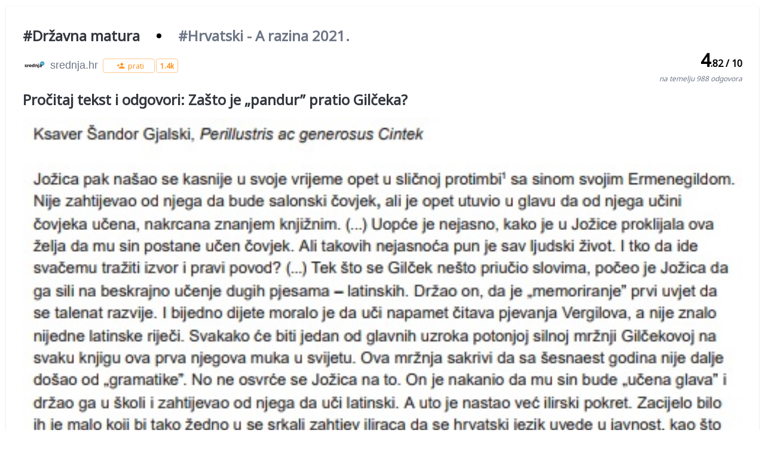

--- FILE ---
content_type: text/css
request_url: https://embeddedkvizovi.srednja.hr/static/css/main.51283074.chunk.css
body_size: 499
content:
body{margin:0;font-family:-apple-system,BlinkMacSystemFont,"Segoe UI","Roboto","Oxygen","Ubuntu","Cantarell","Fira Sans","Droid Sans","Helvetica Neue",sans-serif;-webkit-font-smoothing:antialiased;-moz-osx-font-smoothing:grayscale}code{font-family:source-code-pro,Menlo,Monaco,Consolas,"Courier New",monospace}.mq-math-mode var{font-style:normal!important;line-height:1.5!important}.mq-math-mode var,.mq-root-block{font-family:Noto Sans!important}
/*# sourceMappingURL=main.51283074.chunk.css.map */

--- FILE ---
content_type: application/javascript
request_url: https://embeddedkvizovi.srednja.hr/static/js/main.53215889.chunk.js
body_size: 62203
content:
(this["webpackJsonpembedded-widgets"]=this["webpackJsonpembedded-widgets"]||[]).push([[0],{120:function(e,t,a){"use strict";a.r(t);var n=a(0),r=a.n(n),o=a(12),i=a.n(o),c=(a(96),a(168)),l=a(56),s=a(6),u=a(8),d=a(123),m=a(122),f=a(159),b=a(80),p=a.n(b),g=a(79),j=a.n(g),h=a(156),w=a(172),y={THIN:100,ULTRA_LIGHT:200,LIGHT:300,REGULAR:400,MEDIUM:500,SEMIBOLD:600,BOLD:700,HEAVY:800,BLACK:900},E={styles:Object(h.a)((function(e){return Object(w.a)({container:{display:"flex",flexDirection:"row"}})})),buttonStyle:function(e){return Object(h.a)((function(t){return Object(w.a)({root:{height:24,width:e?"100%":"fit-content",textTransform:"none"},label:{margin:"-4px 8px"}})}))},numberButtonStyle:Object(h.a)((function(e){return Object(w.a)({root:{height:24,minWidth:"unset",marginLeft:2,padding:0,textTransform:"none"},label:{margin:"-4px 6px"}})})),iconStyle:function(e){return Object(h.a)((function(t){return Object(w.a)({root:{height:14,color:e?t.palette.common.white:"unset"}})}))},typoStyle:function(e){return Object(h.a)((function(t){return Object(w.a)({root:{marginTop:2,fontSize:12,color:e?t.palette.common.white:"unset"}})}))},numberTypoStyle:Object(h.a)((function(e){return Object(w.a)({root:{marginTop:2,fontSize:12,fontWeight:y.BOLD}})}))},O=function(e){var t,a=E.styles(),n=E.buttonStyle(e.fullWidth)({}),o=E.numberButtonStyle({}),i=E.iconStyle(e.following)({}),c=E.typoStyle(e.following)({}),l=E.numberTypoStyle({}),s=function(e){return function(t){t.preventDefault(),t.stopPropagation(),e()}};return r.a.createElement("div",{className:a.container},r.a.createElement(f.a,{variant:e.following?"contained":"outlined",color:"secondary",size:"small",classes:n,onClick:s(e.onFollow),component:"span",disabled:e.disabled},e.following?r.a.createElement(r.a.Fragment,null,r.a.createElement(j.a,{classes:i}),r.a.createElement(m.a,{classes:c,noWrap:!0},"pratim")):r.a.createElement(r.a.Fragment,null,r.a.createElement(p.a,{classes:i}),r.a.createElement(m.a,{classes:c,noWrap:!0},"prati"))),!e.hideNumber&&r.a.createElement(f.a,{variant:"outlined",color:"secondary",size:"small",classes:o,onClick:s(e.onSeeFollowers),component:"span",disabled:e.disabled},r.a.createElement(m.a,{classes:l,noWrap:!0},(t=e.numberOfFollowers)<1e3?t.toString():"".concat((t/1e3).toFixed(1)).concat("k"))))},v=a(9),S={BLACK:"#34383f",WHITE:"#ffffff",BLUE1:"#67a0f1",BLUE2:"#90beff",BLUE3:"#bdd9ff",BLUE4:"#d6e2f3",BLUE5:"#4267b2",BLUE6:"#b1d1ff",BLUE7:"#c7deff",ORANGE1:"#ff911f",ORANGE2:"#ffbf75",YELLOW1:"#ffecb0",YELLOW2:"#fdca27",YELLOW3:"#ddab0d",YELLOW4:"#ffe07f",YELLOW5:"#fee9a8",GREY1:"#d8d8d8",GREY2:"#455a64",GREY3:"#6f7786",GREY4:"#fafafa",GREY5:"#6c6c6c",GREY6:"#d3d3d3",GREY7:"#4e4e4e",GREY8:"#dbdbdb",RED1:"#fc633e",RED2:"#f17252",RED3:"#b00020",GREEN1:"#68dd42",GREEN2:"#76c95c",GREEN3:"#d6ec6a"},x={white:S.WHITE,primary:S.BLUE1,secondary:S.ORANGE1,arrowDisabled:S.GREY1,likeInfoIcon:S.YELLOW2,questionCardAuthorFont:S.GREY2,questionCardQuestionFont:S.BLACK,questionCardAnsweredQuestion:S.GREY1,questionCardCheckmark:S.YELLOW2,questionCardCheckmarkBorder:S.YELLOW5,answerLetter:S.BLACK,answerText:S.GREY3,answerCorrect:S.GREEN1,answerWrong:S.RED1,answerNeutralBorder:S.GREY6,questionAuthorFont:S.GREY3,questionQuestionFont:S.BLACK,questionDifficultyNumberOfAnwersFont:S.GREY3,topicSubtopicInfoTopicFont:S.BLACK,topicSubtopicInfoSubtopicFont:S.GREY3},C={styles:Object(h.a)((function(e){return Object(w.a)({difficultyContainer:{display:"flex",flexDirection:"row",justifyContent:"flex-end",alignItems:"baseline"},answersContainer:{display:"flex",justifyContent:"flex-end"}})})),integerPartTypoStyle:Object(h.a)((function(e){return Object(w.a)({root:Object(v.a)({fontSize:30,color:e.palette.common.black,fontWeight:y.BOLD},e.breakpoints.down("xs"),{fontSize:24})})})),fractionalPartTypoStyle:Object(h.a)((function(e){return Object(w.a)({root:Object(v.a)({fontSize:16,color:e.palette.common.black,fontWeight:y.BOLD},e.breakpoints.down("xs"),{fontSize:12})})})),numberOfAnswersTypoStyle:Object(h.a)((function(e){return Object(w.a)({root:{fontSize:12,color:x.questionDifficultyNumberOfAnwersFont,fontStyle:"italic"}})}))},k=function(e){var t=C.styles({}),a=C.integerPartTypoStyle({}),n=C.fractionalPartTypoStyle({}),o=C.numberOfAnswersTypoStyle({}),i=e.difficulty.toFixed(2).split("."),c=Object(u.a)(i,2),l=c[0],s=c[1];return r.a.createElement("div",null,r.a.createElement("div",{className:t.difficultyContainer},r.a.createElement(m.a,{classes:a},l),r.a.createElement(m.a,{classes:n},"."+s+" / 10")),r.a.createElement("div",{className:t.answersContainer},r.a.createElement(m.a,{classes:o},"na temelju ".concat(e.numberOfAnswers," odgovora"))))},N=function(e){return Object(h.a)((function(t){return Object(w.a)({mathInputContainer:{display:"flex",width:"100%",alignSelf:"center",color:"neutral"===e?x.answerText:t.palette.common.white}})}))},P=function(e){var t={display:"flex",flexDirection:"column",height:"100%",width:"100%",alignItems:"flex-start",justifyContent:"flex-start",padding:"8px 12px 8px 12px",textTransform:"none"};return"neutral"===e?Object(h.a)((function(e){return t.border="1px solid ".concat(x.answerNeutralBorder),t[e.breakpoints.down("xs")]={marginTop:8,marginBottom:8},Object(w.a)({root:t})})):"correct"===e?Object(h.a)((function(e){return t.border="1px solid ".concat(x.answerCorrect),t.backgroundColor=x.answerCorrect,t["&:hover"]={backgroundColor:"".concat(x.answerCorrect,"!important")},t[e.breakpoints.down("xs")]={marginTop:8,marginBottom:8},Object(w.a)({root:t})})):Object(h.a)((function(e){return t.border="1px solid ".concat(x.answerWrong),t.backgroundColor=x.answerWrong,t["&:hover"]={backgroundColor:"".concat(x.answerWrong,"!important")},t[e.breakpoints.down("xs")]={marginTop:8,marginBottom:8},Object(w.a)({root:t})}))},z=function(e){return Object(h.a)((function(t){return Object(w.a)({root:{fontSize:24,fontWeight:y.BOLD,paddingRight:10,color:"neutral"===e?x.answerLetter:t.palette.common.white}})}))},I=function(e){return Object(h.a)((function(t){return Object(w.a)({root:{fontSize:20,fontWeight:y.BOLD,paddingLeft:10,textAlign:"left",alignSelf:"center",color:"neutral"===e?x.answerText:t.palette.common.white}})}))},R=a(27),L=function(e){var t=e.indexOf("<mathlatex>"),a=e.indexOf("</mathlatex>");return t>-1&&a>-1},W=function(e){var t=e.indexOf("<mathlatex>"),a=e.indexOf("</mathlatex>");return e.substring(t+"<mathlatex>".length,a)};Object(R.addStyles)();var T=function(e){var t=N(e.correct)({}),a=P(e.correct)({}),n=z(e.correct)({}),o=I(e.correct)({});return r.a.createElement(f.a,{classes:a,disabled:e.disabled,onClick:function(){e.onAnswer(e.answerLetter)}},r.a.createElement(m.a,{classes:n,noWrap:!0},e.answerLetter),L(e.answer)?r.a.createElement("div",{className:t.mathInputContainer},r.a.createElement(R.StaticMathField,null,W(e.answer))):r.a.createElement(m.a,{classes:o},e.answer))},F={styles:Object(h.a)((function(e){return Object(w.a)({imageStyle:{width:"100%",borderRadius:4}})})),buttonStyle:function(e){var t={display:"flex",flexDirection:"column",height:"100%",width:"100%",alignItems:"flex-start",justifyContent:"flex-start",padding:0};return"neutral"===e?Object(h.a)((function(e){return t.border="1px solid ".concat(x.answerNeutralBorder),t[e.breakpoints.down("xs")]={marginTop:8,marginBottom:8},Object(w.a)({root:t})})):"correct"===e?Object(h.a)((function(e){return t.border="1px solid ".concat(x.answerCorrect),t.backgroundColor=x.answerCorrect,t["&:hover"]={backgroundColor:"".concat(x.answerCorrect,"!important")},t[e.breakpoints.down("xs")]={marginTop:8,marginBottom:8},Object(w.a)({root:t})})):Object(h.a)((function(e){return t.border="1px solid ".concat(x.answerWrong),t.backgroundColor=x.answerWrong,t["&:hover"]={backgroundColor:"".concat(x.answerWrong,"!important")},t[e.breakpoints.down("xs")]={marginTop:8,marginBottom:8},Object(w.a)({root:t})}))},answerLetterTypoStyle:function(e){return Object(h.a)((function(t){return Object(w.a)({root:{fontSize:24,fontWeight:y.BOLD,textAlign:"left",paddingLeft:16,color:"neutral"===e?x.answerLetter:t.palette.common.white}})}))}},A=function(e){var t=F.styles({}),a=F.buttonStyle(e.correct)({}),n=F.answerLetterTypoStyle(e.correct)({});return r.a.createElement(f.a,{classes:a,disabled:e.disabled,onClick:function(){e.onAnswer(e.answerLetter)}},r.a.createElement("div",null,r.a.createElement("img",{className:t.imageStyle,src:e.answer,alt:e.answerLetter}),r.a.createElement(m.a,{classes:n,noWrap:!0},e.answerLetter)))},B={styles:Object(h.a)((function(e){return Object(w.a)({container:{display:"flex",flexDirection:"column"},row:Object(v.a)({display:"flex",flexDirection:"row",marginTop:16,marginBottom:16},e.breakpoints.down("xs"),{marginTop:"unset",marginBottom:"unset",flexDirection:"column"}),leftAnswerContainer:Object(v.a)({width:"50%",paddingRight:12},e.breakpoints.down("xs"),{width:"unset",paddingRight:"unset"}),rightAnswerContainer:Object(v.a)({width:"50%",paddingLeft:12},e.breakpoints.down("xs"),{width:"unset",paddingLeft:"unset"})})}))},q=function(e){var t=B.styles({}),a=function(t){return"text"===e.type?r.a.createElement(T,{answerLetter:e.answers[t].answerLetter,answer:e.answers[t].answer,correct:"neutral",disabled:void 0!==e.clickedAnswer,onAnswer:e.onAnswer}):r.a.createElement(A,{answerLetter:e.answers[t].answerLetter,answer:e.answers[t].answer,correct:"neutral",disabled:void 0!==e.clickedAnswer,onAnswer:e.onAnswer})};return r.a.createElement("div",{className:t.container},r.a.createElement("div",{className:t.row},r.a.createElement("div",{className:t.leftAnswerContainer},a(0)),r.a.createElement("div",{className:t.rightAnswerContainer},a(1))),r.a.createElement("div",{className:t.row},r.a.createElement("div",{className:t.leftAnswerContainer},a(2)),r.a.createElement("div",{className:t.rightAnswerContainer},a(3))))},D={styles:Object(h.a)((function(e){return Object(w.a)({container:Object(v.a)({display:"flex",flexDirection:"column",marginTop:16,marginBottom:16},e.breakpoints.down("xs"),{marginTop:"unset",marginBottom:"unset"}),answerContainer:Object(v.a)({marginTop:16,marginBottom:16},e.breakpoints.down("xs"),{marginTop:"unset",marginBottom:"unset"})})}))},G=function(e){var t=D.styles({});return r.a.createElement("div",{className:t.container},e.answers.map((function(a,n){return function(a,n){return r.a.createElement("div",{key:n,className:t.answerContainer},r.a.createElement(T,{answerLetter:a.answerLetter,answer:a.answer,correct:"neutral",disabled:void 0!==e.clickedAnswer,onAnswer:e.onAnswer}))}(a,n)})))},U={styles:Object(h.a)((function(e){return Object(w.a)({headerContainer:{display:"flex",flexDirection:"row",justifyContent:"space-between",alignItems:"center",marginBottom:8},authorContainer:Object(v.a)({display:"flex",flexDirection:"row",alignItems:"center",cursor:"pointer"},e.breakpoints.down("xs"),{flexDirection:"column",alignItems:"flex-start"}),mathQuestionContainer:{overflow:"auto"},questionImage:{width:"100%"}})})),paperStyle:Object(h.a)((function(e){return Object(w.a)({root:Object(v.a)({padding:"32px 28px",margin:"10px"},e.breakpoints.down("xs"),{padding:"24px 16px"})})})),authorTypoStyle:Object(h.a)((function(e){return Object(w.a)({root:Object(v.a)({fontSize:18,color:x.questionAuthorFont,marginRight:8,display:"flex",alignItems:"center"},e.breakpoints.down("xs"),{fontSize:16,marginBottom:6})})})),questionTypoStyle:Object(h.a)((function(e){return Object(w.a)({root:Object(v.a)({fontSize:24,fontWeight:y.BOLD,color:x.questionQuestionFont,marginBottom:12},e.breakpoints.down("xs"),{fontSize:20})})})),avatarStyle:Object(h.a)((function(e){return Object(w.a)({root:{fontSize:28,color:x.primary,marginRight:6,width:28,height:28}})}))},H={apiEndpoint:"".concat("https://kvizovi.srednja.hr",":").concat(8080),appEndpoint:"".concat("https://kvizovi.srednja.hr"),appEndpoints:{profile:"/profile/:fullName/:id",questionAnswering:"/question/:topicName/:subtopicName/:questionid",embeddedQuestion:"/embeddedquestion/:questionid",embeddedPopularQuestions:"/embeddedpopularquestions",embeddedGiveaway:"/embeddedgiveaway",embeddedGiveawayMaturanti:"/embeddedgiveaway-maturanti",embeddedGiveawayCarnet:"/embeddedgiveaway-carnet",embeddedGiveawayEUPovijestGeografija:"/embeddedgiveaway-eu-povijest-geografija",embeddedGiveawayEUOkolis:"/embeddedgiveaway-eu-okolis",embeddedGiveawayEUZnanost:"/embeddedgiveaway-eu-znanost",embeddedGiveawayEUUnija:"/embeddedgiveaway-eu-unija"}},Y=a(44),Q=a.n(Y),K=function(e,t){Q.a.get("".concat(H.apiEndpoint,"/questions/").concat(e)).then((function(e){var a=e.data;t(a)})).catch((function(e){}))},M=function(e,t){Q.a.get("".concat(H.apiEndpoint,"/questions/popular?userCount=").concat(e)).then((function(e){return t(e.data)})).catch((function(e){}))},_={styles:Object(h.a)((function(e){return Object(w.a)({container:Object(v.a)({display:"flex",flexDirection:"row"},e.breakpoints.down("xs"),{flexDirection:"column"}),dot:Object(v.a)({height:8,width:8,backgroundColor:e.palette.common.black,borderRadius:4,marginTop:14,marginLeft:28,marginRight:28},e.breakpoints.down("xs"),{display:"none"}),textContainer:Object(v.a)({},e.breakpoints.down("xs"),{display:"flex",flexDirection:"row",alignItems:"center",justifyContent:"flex-start",marginTop:4,marginBottom:4})})})),topicTypoStyle:Object(h.a)((function(e){return Object(w.a)({root:Object(v.a)({display:"block",fontSize:24,color:x.topicSubtopicInfoTopicFont,fontWeight:y.BOLD,lineHeight:1.5},e.breakpoints.down("xs"),{fontSize:18,paddingRight:8})})})),subtopicTypoStyle:Object(h.a)((function(e){return Object(w.a)({root:Object(v.a)({display:"block",fontSize:24,color:x.topicSubtopicInfoSubtopicFont,fontWeight:y.BOLD,lineHeight:1.5},e.breakpoints.down("xs"),{fontSize:12,paddingRight:8})})}))},J=function(e){var t=_.styles({}),a=_.topicTypoStyle({}),n=_.subtopicTypoStyle({});return r.a.createElement("div",{className:t.container},r.a.createElement("div",{className:t.textContainer},r.a.createElement(m.a,{classes:a},"#".concat(e.topic.name))),r.a.createElement("div",{className:t.dot}),r.a.createElement("div",{className:t.textContainer},r.a.createElement(m.a,{classes:n},"#".concat(e.subtopic.name))))},V=a(161),Z=a(19),X=a.n(Z),$=a(160),ee="?utm_source=srednja-hr&utm_medium=embedded-widget",te=function(e){return Object(s.e)(H.appEndpoints.profile,{fullName:"".concat(e.encodedFirstName,"-").concat(e.encodedLastName),id:e.id.toString()})+ee};Object(R.addStyles)();var ae=["A","B","C","D"],ne=Object(s.g)((function(e){var t=U.styles({}),a=U.paperStyle({}),o=U.authorTypoStyle({}),i=U.questionTypoStyle({}),c=U.avatarStyle({}),l=Object(n.useState)(void 0),f=Object(u.a)(l,2),b=f[0],p=f[1],g=Object(n.useState)(void 0),j=Object(u.a)(g,1)[0],h=function(e){return H.appEndpoint+e},w=function(e){p(e)};Object(n.useEffect)((function(){if(e.location&&e.location.pathname&&e.location.pathname.startsWith("/embeddedquestion")){var t=e.location.pathname.split("/embeddedquestion/")[1];K(t,w)}}),[e.location]);var y=null!=b?b.answers.map((function(e,t){return{answerLetter:ae[t],answer:e}})):[],E=function(e){return e.answer.length>64},v=function(){null!=b&&window.open(h(function(e){return Object(s.e)(H.appEndpoints.questionAnswering,{topicName:e.topic.encodedName,subtopicName:e.subtopic.encodedName,questionid:e.id.toString()})+ee}(b)))},S=function(e){return v()},x=function(){return v()},C=null!=b&&b.author&&r.a.createElement($.a,{className:o.root,onClick:function(){null!=b&&null!=b.author&&window.open(h(te(b.author)))}},b.author.profilePhoto?r.a.createElement(V.a,{src:b.author.profilePhoto,classes:c}):r.a.createElement(X.a,{classes:c}),r.a.createElement("span",null,"".concat(b.author.firstName," ").concat(b.author.lastName))),N=r.a.createElement("div",{className:t.authorContainer},null!=b&&null!=b.author&&r.a.createElement(r.a.Fragment,null,C,r.a.createElement(O,{following:!1,numberOfFollowers:b.author.numberOfFollowers,onFollow:x,onSeeFollowers:x})));return null!=b?r.a.createElement(r.a.Fragment,null,r.a.createElement(d.a,{classes:a},r.a.createElement("div",null,r.a.createElement(J,{topic:b.topic,subtopic:b.subtopic})),r.a.createElement("div",{className:t.headerContainer},N,r.a.createElement(k,{difficulty:b.difficulty,numberOfAnswers:b.numberOfAnswers})),L(b.questionText)?r.a.createElement("div",{className:t.mathQuestionContainer},r.a.createElement(R.StaticMathField,null,W(b.questionText))):r.a.createElement(m.a,{classes:i},b.questionText),null!=b.questionImage&&r.a.createElement("img",{src:b.questionImage,className:t.questionImage,alt:"question"}),b.imageAnswers?r.a.createElement(q,{answers:y,correctAnswer:b.correctAnswer,type:"image",clickedAnswer:j,onAnswer:S}):function(e){return e.some(E)?r.a.createElement(G,{answers:e,correctAnswer:b.correctAnswer,clickedAnswer:j,onAnswer:S}):r.a.createElement(q,{answers:e,correctAnswer:b.correctAnswer,type:"text",clickedAnswer:j,onAnswer:S})}(y))):null})),re=a(162),oe=a(163),ie=a(164),ce=a(81),le=a.n(ce),se={containerStyle:Object(h.a)((function(e){return Object(w.a)({container:{height:"100%",display:"flex",flexDirection:"row",alignItems:"center"}})})),iconStyle:Object(h.a)((function(e){return Object(w.a)({root:{height:12,width:12,marginRight:4,color:x.likeInfoIcon}})})),typoStyle:Object(h.a)((function(e){return Object(w.a)({root:{marginTop:2,fontSize:14,fontWeight:y.BOLD}})}))},ue=function(e){var t=se.containerStyle({}),a=se.iconStyle({}),n=se.typoStyle({});return r.a.createElement("div",{className:t.container},r.a.createElement(le.a,{classes:a}),r.a.createElement(m.a,{classes:n,noWrap:!0},e.numberOfLikes))},de=a(82),me=a.n(de),fe={cardStyle:Object(h.a)((function(e){return Object(w.a)({root:Object(v.a)({height:220,width:364,margin:12},e.breakpoints.down("xs"),{width:296})})})),actionAreaStyle:Object(h.a)((function(e){return Object(w.a)({root:{height:"100%",whiteSpace:"normal"}})})),contentStyle:Object(h.a)((function(e){return Object(w.a)({root:{height:"100%",display:"flex",flexDirection:"column"}})})),styles:Object(h.a)((function(e){return Object(w.a)({authorAndTopicContainer:{display:"flex",flexDirection:"column",justifyContent:"space-between"},topicSubtopic:{display:"flex",alignItems:"center",marginTop:4},dotDelimiter:{height:4,width:4,borderRadius:2,margin:4,backgroundColor:e.palette.primary.main},questionContainer:{display:"flex",flexDirection:"row",alignItems:"flex-start",marginTop:12},narrowQuestionImage:{objectFit:"cover",height:70,width:70,marginRight:12},wideQuestionImage:{objectFit:"cover",height:70,width:"100%",marginRight:12},footerContainer:{display:"flex",alignItems:"flex-end",justifyContent:"space-between"},likeButton:{paddingBottom:12},icon:{margin:"8px -16px -8px 16px"},doneIconContainer:{display:"flex",justifyContent:"center",alignItems:"center",width:32,height:32,marginBottom:3,borderRadius:"50%",border:"1px solid ".concat(x.questionCardCheckmarkBorder)},mathExpression:{width:"100%",overflow:"hidden",color:x.questionCardQuestionFont}})})),authorTypoStyle:Object(h.a)((function(e){return Object(w.a)({root:{fontSize:14,color:x.questionCardAuthorFont}})})),topicSubtopicTypoStyle:Object(h.a)((function(e){return Object(w.a)({root:{fontSize:14,color:e.palette.primary.main}})})),questionTypoStyle:Object(h.a)((function(e){return Object(w.a)({root:{height:70,fontSize:16,fontWeight:y.BOLD,color:x.questionCardQuestionFont}})}))};Object(R.addStyles)();var be=function(e,t){return e.substring(0,t)+"..."},pe=Object(s.g)(r.a.memo((function(e){var t,a=fe.cardStyle({}),n=fe.actionAreaStyle({}),o=fe.contentStyle({}),i=fe.styles({}),c=fe.authorTypoStyle({}),l=fe.topicSubtopicTypoStyle({}),u=fe.questionTypoStyle({}),d=function(e,t){return r.a.createElement("img",{className:t?i.narrowQuestionImage:i.wideQuestionImage,alt:"question",src:null!=e?e:void 0})},f=function(e,t){return r.a.createElement(m.a,{classes:u},be(e,t))},b=r.a.createElement(r.a.Fragment,null,d(e.question.questionImage,!0),f(e.question.questionText,64)),p=r.a.createElement(m.a,{classes:c,noWrap:!0},null!=e.question.author?"".concat(e.question.author.firstName," ").concat(e.question.author.lastName):"Srednja.hr");return r.a.createElement(re.a,{classes:a},r.a.createElement(oe.a,{classes:n,onClick:function(){var t,a=(t=e.question,Object(s.e)(H.appEndpoints.questionAnswering,{topicName:t.encodedTopicName,subtopicName:t.encodedSubtopicName,questionid:t.id.toString()})+ee);window.open(H.appEndpoint+a)}},r.a.createElement(ie.a,{classes:o},r.a.createElement("div",{className:i.authorAndTopicContainer},r.a.createElement("div",null,p),r.a.createElement("div",{className:i.topicSubtopic},r.a.createElement(m.a,{classes:l,noWrap:!0},"#".concat(e.question.topicName)),r.a.createElement("div",{className:i.dotDelimiter}),r.a.createElement(m.a,{classes:l,noWrap:!0},"#".concat(e.question.subtopicName)))),r.a.createElement("div",{className:i.questionContainer},null!=e.question.questionImage?e.question.questionText.length?b:d(e.question.questionImage,!1):L(e.question.questionText)?(t=e.question.questionText,r.a.createElement("div",{className:i.mathExpression},r.a.createElement(R.StaticMathField,null,W(t)))):f(e.question.questionText,96)),r.a.createElement("div",{className:i.footerContainer},r.a.createElement("div",{className:i.likeButton},r.a.createElement(ue,{numberOfLikes:e.question.likeCount})),r.a.createElement("img",{className:i.icon,alt:"card-icon",src:me.a})))))}),(function(e,t){return e.question.id===t.question.id}))),ge=a(25),je=a(166),he=a(165),we=a(83),ye=a.n(we),Ee=a(84),Oe=a.n(Ee),ve={iconButtonStyle:function(e){return Object(h.a)((function(t){return Object(w.a)({root:{padding:"unset",color:e?t.palette.common.white:t.palette.secondary.main},disabled:{color:x.arrowDisabled}})}))},arrowStyle:Object(h.a)((function(e){return Object(w.a)({root:{fontSize:"3rem"}})}))},Se=function(e){var t=ve.iconButtonStyle(e.white)({}),a=ve.arrowStyle({}),n=r.a.createElement(ye.a,{classes:a}),o=r.a.createElement(Oe.a,{classes:a});return r.a.createElement(he.a,{"aria-label":e.direction,disabled:e.disabled,classes:t,onClick:e.onClick},"left"===e.direction?n:o)},xe=Object(h.a)((function(e){return Object(w.a)({container:Object(v.a)({width:"fit-content",transition:"transform 300ms ease-in-out",paddingLeft:52,paddingRight:52},e.breakpoints.down("xs"),{paddingLeft:"unset",paddingRight:"unset"}),scrollableContainer:{overflow:"auto",WebkitOverflowScrolling:"touch"},horizontalContainer:{display:"flex",flexDirection:"row"},arrowContainer:{textAlign:"center"}})})),Ce=function(e){var t=Object(ge.a)(),a=Object(je.a)(t.breakpoints.up("md")),o=Object(n.useRef)(-1),i=Object(n.useRef)(null),c=Object(n.useRef)(0),l=Object(n.useState)(0),s=Object(u.a)(l,2),d=s[0],m=s[1],f=Object(n.useState)(!1),b=Object(u.a)(f,2),p=b[0],g=b[1],j=xe({});Object(n.useEffect)((function(){i&&i.current&&(o.current=window.innerWidth-i.current.offsetWidth-12,c.current=i.current.offsetWidth,c.current>window.innerWidth&&g(!0))}));var h=[],w=[];void 0===e.secondRowItems?e.sameItemsButDoubleRow&&e.items.length>10?e.items.forEach((function(e,t){t%2?w.push(e):h.push(e)})):h=e.items:(h=e.items,w=e.secondRowItems);var y=function(e){return e<o.current?o.current:e>0?0:e},E=function(e){return r.a.createElement("div",{className:j.horizontalContainer},e.map((function(e,t){return r.a.createElement("div",{key:t},e)})))},O=r.a.createElement("div",{ref:i,className:j.container,style:{transform:"translateX("+d+"px)"}},E(h),w.length>0&&E(w)),v=r.a.createElement(r.a.Fragment,null,E(h),w.length>0&&E(w));return r.a.createElement("div",{className:a?void 0:j.scrollableContainer},a?O:v,a&&r.a.createElement("div",{className:j.arrowContainer},r.a.createElement(Se,{direction:"left",white:e.whiteArrows,disabled:0===d||!p,onClick:function(){var e=d+window.innerWidth/2;m(y(e))}}),r.a.createElement(Se,{direction:"right",white:e.whiteArrows,disabled:d===o.current||!p,onClick:function(){var e=d-window.innerWidth/2;m(y(e))}})))},ke=a(85),Ne=a.n(ke),Pe={styles:Object(h.a)((function(e){return Object(w.a)({container:Object(v.a)({overflow:"hidden",paddingTop:28,paddingBottom:28,backgroundSize:"contain",background:"url(".concat(Ne.a,") left bottom no-repeat"),backgroundColor:e.palette.primary.main},e.breakpoints.down("xs"),{paddingTop:20,paddingBottom:8}),loadingContainer:Object(v.a)({height:286},e.breakpoints.down("sm"),{height:254})})})),typoStyle:Object(h.a)((function(e){return Object(w.a)({root:Object(v.a)({textAlign:"center",fontSize:28,fontWeight:y.BOLD,color:e.palette.common.white,marginBottom:20},e.breakpoints.down("xs"),{fontSize:20,marginBottom:8})})}))},ze=a(167),Ie=a(171),Re={styles:Object(h.a)((function(e){return Object(w.a)({container:{display:"flex",alignItems:"center",justifyContent:"center",width:"100%",height:"100%"},narrowContainer:{display:"flex",alignItems:"center",justifyContent:"center"}})})),dialogStyle:Object(h.a)((function(e){return Object(w.a)({paper:{backgroundColor:"unset",boxShadow:"unset",overflow:"hidden"}})})),circularProgressStyle:function(e){return Object(h.a)((function(t){return Object(w.a)({root:{color:e?t.palette.common.white:t.palette.primary.main}})}))}},Le=function(e){var t=Re.styles({}),a=Re.dialogStyle({}),n=Re.circularProgressStyle(e.white)({}),o=r.a.createElement("div",{className:e.narrowContainer?t.narrowContainer:t.container},r.a.createElement(ze.a,{classes:n})),i=r.a.createElement(Ie.a,{open:!0,classes:a},o);return e.fullScreen?i:o},We=function(){var e=Pe.styles({}),t=Pe.typoStyle({}),a=Object(n.useState)([]),o=Object(u.a)(a,2),i=o[0],c=o[1],l=function(e){c(function(e){var t,a,n;for(n=e.length-1;n>0;n--)t=Math.floor(Math.random()*(n+1)),a=e[n],e[n]=e[t],e[t]=a;return e}(e))};Object(n.useEffect)((function(){M(10,l)}),[]);var s=i.map((function(e,t){return r.a.createElement(pe,{key:t,question:e})})),d=r.a.createElement(Ce,{items:s,whiteArrows:!0}),f=r.a.createElement("div",{className:e.loadingContainer},r.a.createElement(Le,{white:!0}));return r.a.createElement("div",{className:e.container},r.a.createElement(m.a,{classes:t},"Najpopularnija pitanja na kvizovi.srednja.hr"),s.length>0?d:f)},Te=a(14),Fe={styles:Object(h.a)((function(e){return Object(w.a)({container:{maxWidth:600,minWidth:280},headerContainer:{backgroundColor:x.primary,padding:12},titleContainer:{display:"flex",flexDirection:"row",justifyContent:"space-between",alignItems:"center"},columnHeaderContainer:{display:"flex",flexDirection:"row",justifyContent:"space-between",alignItems:"center",borderTop:"1px solid ".concat(x.white),marginLeft:-12,marginRight:-12,paddingTop:12,paddingLeft:12,paddingRight:12},listItemContainer:{display:"flex",flexDirection:"row",justifyContent:"space-between",alignItems:"center",padding:12,borderBottom:"1px solid ".concat(x.questionCardAnsweredQuestion)},usersFullname:{flexGrow:1,fontSize:14,fontWeight:"bold",color:x.primary,marginLeft:12,marginRight:12,display:"flex",alignItems:"center"},ordinalNumberFirstPlace:{display:"flex",justifyContent:"center",alignItems:"center",marginLeft:12,marginRight:12,width:24,height:24,backgroundColor:x.primary,transform:"rotate(-45deg)",borderRadius:2},ordinalNumberOthers:{display:"flex",justifyContent:"center",alignItems:"center",marginLeft:12,marginRight:12,width:24,height:24,border:"1px solid ".concat(x.likeInfoIcon),transform:"rotate(-45deg)",borderRadius:2}})})),titleStyle:Object(h.a)((function(e){return Object(w.a)({root:{fontSize:18,fontWeight:"bold",color:x.white,marginBottom:4}})})),subtitleStyle:Object(h.a)((function(e){return Object(w.a)({root:{fontSize:16,fontWeight:"bold",color:x.white}})})),textStyle:Object(h.a)((function(e){return Object(w.a)({root:{fontSize:14,color:x.white}})})),columnHeaderStyle:Object(h.a)((function(e){return Object(w.a)({root:{fontSize:12,fontWeight:"bold",color:x.white}})})),avatarStyle:Object(h.a)((function(e){return Object(w.a)({root:{fontSize:28,color:x.primary,marginRight:6,width:28,height:28}})})),ordinalNumberFirstPlace:Object(h.a)((function(e){return Object(w.a)({root:{fontSize:16,fontWeight:"bold",color:x.white,transform:"rotate(45deg)"}})})),ordinalNumberOthers:Object(h.a)((function(e){return Object(w.a)({root:{fontSize:16,fontWeight:"bold",color:x.likeInfoIcon,transform:"rotate(45deg)"}})})),valueTypoStyle:Object(h.a)((function(e){return Object(w.a)({root:{fontSize:18,fontWeight:"bold",color:x.secondary}})}))},Ae=function(e,t,a,n){Q.a.get("".concat(H.apiEndpoint,"/giveaway/").concat(e,"/leaderboard?page=").concat(t,"&pageSize=").concat(a)).then((function(e){n(e.data)})).catch((function(e){}))},Be=a(39),qe=a.n(Be),De=a(169),Ge=function(e){return r.a.createElement(De.a,{component:"div",count:e.rows,rowsPerPageOptions:[Ue],rowsPerPage:e.rowsPerPage,page:e.page,onChangePage:e.onChangePage})},Ue=10,He=Object(s.g)((function(){var e=Fe.styles({}),t=Fe.titleStyle({}),a=Fe.subtitleStyle({}),o=Fe.textStyle({}),i=Fe.columnHeaderStyle({}),c=Fe.avatarStyle({}),l=Fe.ordinalNumberFirstPlace({}),s=Fe.ordinalNumberOthers({}),d=Fe.valueTypoStyle({}),f=Object(n.useState)(),b=Object(u.a)(f,2),p=b[0],g=b[1],j=Object(n.useState)({page:0,rowsPerPage:Ue}),h=Object(u.a)(j,2),w=h[0],y=h[1],E=function(e){return function(t){y(Object(Te.a)(Object(Te.a)({},w),{},{page:e})),g(t)}};Object(n.useEffect)((function(){Ae(139201,w.page,w.rowsPerPage,E(w.page))}),[]);var O=function(t){return r.a.createElement($.a,{className:e.usersFullname,onClick:function(){var e;window.open((e=te(t),H.appEndpoint+e))}},t.profilePhoto?r.a.createElement(V.a,{src:t.profilePhoto,classes:c}):r.a.createElement(X.a,{classes:c}),r.a.createElement("span",null,"".concat(t.firstName," ").concat(t.lastName)))};return r.a.createElement("div",{className:e.container},r.a.createElement("div",{className:e.headerContainer},r.a.createElement("div",{className:e.titleContainer},r.a.createElement("div",null,r.a.createElement(m.a,{classes:t},"Proljetno darivanje"),r.a.createElement(m.a,{classes:a},"Osvoji vrijedne Huawei darove")),r.a.createElement("img",{src:qe.a,alt:"giveaway-ilustration"})),r.a.createElement(m.a,{classes:o},"Postavljaj pitanja iz \u0161kolskog gradiva, sakupi najvi\u0161e odgovora na njih i osvoji vrijedne Huawei nagrade!"),r.a.createElement("br",null),r.a.createElement(m.a,{classes:o},"Darivanje traje od 2. travnja do 11. travnja. Pravila prona\u0111i na ",r.a.createElement("a",{href:"https://www.srednja.hr/novosti/kvizovi-proljetno-darivanje",target:"_blank",rel:"noopener noreferrer"},"ovom linku.")),r.a.createElement("br",null),r.a.createElement(m.a,{classes:o},"Top lista korisnika po broju odgovora:"),r.a.createElement("div",{className:e.columnHeaderContainer},r.a.createElement(m.a,{classes:i},"RANG:"),r.a.createElement(m.a,{classes:i},"SKUPLJENI ODGOVORI:"))),null!=p&&r.a.createElement(r.a.Fragment,null,p.items.map((function(t,a){var n=a+1+w.page*w.rowsPerPage;return r.a.createElement("div",{key:t.user.id,className:e.listItemContainer},r.a.createElement("div",{className:1===n?e.ordinalNumberFirstPlace:e.ordinalNumberOthers},r.a.createElement(m.a,{classes:1===n?l:s},n)),O(t.user),r.a.createElement(m.a,{classes:d},t.value))})),p.totalElements>Ue&&r.a.createElement(Ge,{rows:p.totalElements,page:w.page,rowsPerPage:w.rowsPerPage,onChangePage:function(e,t){Ae(139201,t,w.rowsPerPage,E(t))}})))})),Ye={styles:Object(h.a)((function(e){return Object(w.a)({container:{maxWidth:600,minWidth:280},headerContainer:{backgroundColor:x.primary,padding:12},titleContainer:{display:"flex",flexDirection:"row",justifyContent:"space-between",alignItems:"center"},columnHeaderContainer:{display:"flex",flexDirection:"row",justifyContent:"space-between",alignItems:"center",borderTop:"1px solid ".concat(x.white),marginLeft:-12,marginRight:-12,paddingTop:12,paddingLeft:12,paddingRight:12},listItemContainer:{display:"flex",flexDirection:"row",justifyContent:"space-between",alignItems:"center",padding:12,borderBottom:"1px solid ".concat(x.questionCardAnsweredQuestion)},usersFullname:{flexGrow:1,fontSize:14,fontWeight:"bold",color:x.primary,marginLeft:12,marginRight:12,display:"flex",alignItems:"center"},ordinalNumberFirstPlace:{display:"flex",justifyContent:"center",alignItems:"center",marginLeft:12,marginRight:12,width:24,height:24,backgroundColor:x.primary,transform:"rotate(-45deg)",borderRadius:2},ordinalNumberOthers:{display:"flex",justifyContent:"center",alignItems:"center",marginLeft:12,marginRight:12,width:24,height:24,border:"1px solid ".concat(x.likeInfoIcon),transform:"rotate(-45deg)",borderRadius:2}})})),titleStyle:Object(h.a)((function(e){return Object(w.a)({root:{fontSize:18,fontWeight:"bold",color:x.white,marginBottom:4}})})),subtitleStyle:Object(h.a)((function(e){return Object(w.a)({root:{fontSize:16,fontWeight:"bold",color:x.white}})})),textStyle:Object(h.a)((function(e){return Object(w.a)({root:{fontSize:14,color:x.white}})})),columnHeaderStyle:Object(h.a)((function(e){return Object(w.a)({root:{fontSize:12,fontWeight:"bold",color:x.white}})})),avatarStyle:Object(h.a)((function(e){return Object(w.a)({root:{fontSize:28,color:x.primary,marginRight:6,width:28,height:28}})})),ordinalNumberFirstPlace:Object(h.a)((function(e){return Object(w.a)({root:{fontSize:16,fontWeight:"bold",color:x.white,transform:"rotate(45deg)"}})})),ordinalNumberOthers:Object(h.a)((function(e){return Object(w.a)({root:{fontSize:16,fontWeight:"bold",color:x.likeInfoIcon,transform:"rotate(45deg)"}})})),valueTypoStyle:Object(h.a)((function(e){return Object(w.a)({root:{fontSize:18,fontWeight:"bold",color:x.secondary}})}))},Qe=Object(s.g)((function(){var e=Ye.styles({}),t=Ye.titleStyle({}),a=Ye.subtitleStyle({}),o=Ye.textStyle({}),i=Ye.columnHeaderStyle({}),c=Ye.avatarStyle({}),l=Ye.ordinalNumberFirstPlace({}),s=Ye.ordinalNumberOthers({}),d=Ye.valueTypoStyle({}),f=Object(n.useState)(),b=Object(u.a)(f,2),p=b[0],g=b[1],j=Object(n.useState)({page:0,rowsPerPage:Ue}),h=Object(u.a)(j,2),w=h[0],y=h[1],E=function(e){return function(t){y(Object(Te.a)(Object(Te.a)({},w),{},{page:e})),g(t)}};Object(n.useEffect)((function(){Ae(150337,w.page,w.rowsPerPage,E(w.page))}),[]);var O=function(t){return r.a.createElement($.a,{className:e.usersFullname,onClick:function(){var e;window.open((e=te(t),H.appEndpoint+e))}},t.profilePhoto?r.a.createElement(V.a,{src:t.profilePhoto,classes:c}):r.a.createElement(X.a,{classes:c}),r.a.createElement("span",null,"".concat(t.firstName," ").concat(t.lastName)))};return r.a.createElement("div",{className:e.container},r.a.createElement("div",{className:e.headerContainer},r.a.createElement("div",{className:e.titleContainer},r.a.createElement("div",null,r.a.createElement(m.a,{classes:t},"Maturantsko natjecanje"),r.a.createElement(m.a,{classes:a},"Maturanti, osvojite majice za kraj \u0161kole!")),r.a.createElement("img",{src:qe.a,alt:"giveaway-ilustration"})),r.a.createElement(m.a,{classes:o},"Postavljaj pitanja iz \u0161kolskog gradiva \u010detvrtog razreda, sakupi najvi\u0161e odgovora na njih i osvoji majice s printom za kraj godine za cijeli svoj razred!"),r.a.createElement("br",null),r.a.createElement(m.a,{classes:o},"Darivanje traje od 18. travnja do 2. svibnja. Pravila prona\u0111i na ",r.a.createElement("a",{href:"https://www.srednja.hr/novosti/maturanti-natjecanje-kvizovi",target:"_blank",rel:"noopener noreferrer"},"ovom linku.")),r.a.createElement("br",null),r.a.createElement(m.a,{classes:o},"Top lista korisnika po broju odgovora:"),r.a.createElement("div",{className:e.columnHeaderContainer},r.a.createElement(m.a,{classes:i},"RANG:"),r.a.createElement(m.a,{classes:i},"SKUPLJENI ODGOVORI:"))),null!=p&&r.a.createElement(r.a.Fragment,null,p.items.map((function(t,a){var n=a+1+w.page*w.rowsPerPage;return r.a.createElement("div",{key:t.user.id,className:e.listItemContainer},r.a.createElement("div",{className:1===n?e.ordinalNumberFirstPlace:e.ordinalNumberOthers},r.a.createElement(m.a,{classes:1===n?l:s},n)),O(t.user),r.a.createElement(m.a,{classes:d},t.value))})),p.totalElements>Ue&&r.a.createElement(Ge,{rows:p.totalElements,page:w.page,rowsPerPage:w.rowsPerPage,onChangePage:function(e,t){Ae(150337,t,w.rowsPerPage,E(t))}})))})),Ke={styles:Object(h.a)((function(e){return Object(w.a)({container:{maxWidth:600,minWidth:280},headerContainer:{backgroundColor:x.primary,padding:12},titleContainer:{display:"flex",flexDirection:"row",justifyContent:"space-between",alignItems:"center"},columnHeaderContainer:{display:"flex",flexDirection:"row",justifyContent:"space-between",alignItems:"center",borderTop:"1px solid ".concat(x.white),marginLeft:-12,marginRight:-12,paddingTop:12,paddingLeft:12,paddingRight:12},listItemContainer:{display:"flex",flexDirection:"row",justifyContent:"space-between",alignItems:"center",padding:12,borderBottom:"1px solid ".concat(x.questionCardAnsweredQuestion)},usersFullname:{flexGrow:1,fontSize:14,fontWeight:"bold",color:x.primary,marginLeft:12,marginRight:12,display:"flex",alignItems:"center"},ordinalNumberFirstPlace:{display:"flex",justifyContent:"center",alignItems:"center",marginLeft:12,marginRight:12,width:24,height:24,backgroundColor:x.primary,transform:"rotate(-45deg)",borderRadius:2},ordinalNumberOthers:{display:"flex",justifyContent:"center",alignItems:"center",marginLeft:12,marginRight:12,width:24,height:24,border:"1px solid ".concat(x.likeInfoIcon),transform:"rotate(-45deg)",borderRadius:2}})})),titleStyle:Object(h.a)((function(e){return Object(w.a)({root:{fontSize:18,fontWeight:"bold",color:x.white,marginBottom:4}})})),subtitleStyle:Object(h.a)((function(e){return Object(w.a)({root:{fontSize:16,fontWeight:"bold",color:x.white}})})),textStyle:Object(h.a)((function(e){return Object(w.a)({root:{fontSize:14,color:x.white}})})),columnHeaderStyle:Object(h.a)((function(e){return Object(w.a)({root:{fontSize:12,fontWeight:"bold",color:x.white}})})),avatarStyle:Object(h.a)((function(e){return Object(w.a)({root:{fontSize:28,color:x.primary,marginRight:6,width:28,height:28}})})),ordinalNumberFirstPlace:Object(h.a)((function(e){return Object(w.a)({root:{fontSize:16,fontWeight:"bold",color:x.white,transform:"rotate(45deg)"}})})),ordinalNumberOthers:Object(h.a)((function(e){return Object(w.a)({root:{fontSize:16,fontWeight:"bold",color:x.likeInfoIcon,transform:"rotate(45deg)"}})})),valueTypoStyle:Object(h.a)((function(e){return Object(w.a)({root:{fontSize:18,fontWeight:"bold",color:x.secondary}})}))},Me=Object(s.g)((function(){var e=Ke.styles({}),t=Ke.titleStyle({}),a=Ke.subtitleStyle({}),o=Ke.textStyle({}),i=Ke.columnHeaderStyle({}),c=Ke.avatarStyle({}),l=Ke.ordinalNumberFirstPlace({}),s=Ke.ordinalNumberOthers({}),d=Ke.valueTypoStyle({}),f=Object(n.useState)(),b=Object(u.a)(f,2),p=b[0],g=b[1],j=Object(n.useState)({page:0,rowsPerPage:Ue}),h=Object(u.a)(j,2),w=h[0],y=h[1],E=function(e){return function(t){y(Object(Te.a)(Object(Te.a)({},w),{},{page:e})),g(t)}};Object(n.useEffect)((function(){Ae(219255,w.page,w.rowsPerPage,E(w.page))}),[]);var O=function(t){return r.a.createElement($.a,{className:e.usersFullname,onClick:function(){var e;window.open((e=te(t),H.appEndpoint+e))}},t.profilePhoto?r.a.createElement(V.a,{src:t.profilePhoto,classes:c}):r.a.createElement(X.a,{classes:c}),r.a.createElement("span",null,"".concat(t.firstName," ").concat(t.lastName)))};return r.a.createElement("div",{className:e.container},r.a.createElement("div",{className:e.headerContainer},r.a.createElement("div",{className:e.titleContainer},r.a.createElement("div",null,r.a.createElement(m.a,{classes:t},"Bo\u017ei\u0107na darivalica"),r.a.createElement(m.a,{classes:a},"U\u010denici, osvojite prijenosne punja\u010de za mobitel!")),r.a.createElement("img",{src:qe.a,alt:"giveaway-ilustration"})),r.a.createElement(m.a,{classes:o},"Postavljaj pitanja iz \u0161kolskog gradiva, sakupi najvi\u0161e odgovora na njih i jedan od 30 prijenosnih punja\u010da za mobitel je tvoj!"),r.a.createElement("br",null),r.a.createElement(m.a,{classes:o},"Darivanje traje od 9. do 22. prosinca. Pravila prona\u0111i na ",r.a.createElement("a",{href:"https://www.srednja.hr/novosti/darivalica-carnet/",target:"_blank",rel:"noopener noreferrer"},"ovom linku.")),r.a.createElement("br",null),r.a.createElement(m.a,{classes:o},"Top lista korisnika po broju odgovora:"),r.a.createElement("div",{className:e.columnHeaderContainer},r.a.createElement(m.a,{classes:i},"RANG:"),r.a.createElement(m.a,{classes:i},"SKUPLJENI ODGOVORI:"))),null!=p&&r.a.createElement(r.a.Fragment,null,p.items.map((function(t,a){var n=a+1+w.page*w.rowsPerPage;return r.a.createElement("div",{key:t.user.id,className:e.listItemContainer},r.a.createElement("div",{className:1===n?e.ordinalNumberFirstPlace:e.ordinalNumberOthers},r.a.createElement(m.a,{classes:1===n?l:s},n)),O(t.user),r.a.createElement(m.a,{classes:d},t.value))})),p.totalElements>Ue&&r.a.createElement(Ge,{rows:p.totalElements,page:w.page,rowsPerPage:w.rowsPerPage,onChangePage:function(e,t){Ae(219255,t,w.rowsPerPage,E(t))}})))})),_e={styles:Object(h.a)((function(e){return Object(w.a)({container:{maxWidth:600,minWidth:280},headerContainer:{backgroundColor:x.primary,padding:12},titleContainer:{display:"flex",flexDirection:"row",justifyContent:"space-between",alignItems:"center"},columnHeaderContainer:{display:"flex",flexDirection:"row",justifyContent:"space-between",alignItems:"center",borderTop:"1px solid ".concat(x.white),marginLeft:-12,marginRight:-12,paddingTop:12,paddingLeft:12,paddingRight:12},listItemContainer:{display:"flex",flexDirection:"row",justifyContent:"space-between",alignItems:"center",padding:12,borderBottom:"1px solid ".concat(x.questionCardAnsweredQuestion)},usersFullname:{flexGrow:1,fontSize:14,fontWeight:"bold",color:x.primary,marginLeft:12,marginRight:12,display:"flex",alignItems:"center"},ordinalNumberFirstPlace:{display:"flex",justifyContent:"center",alignItems:"center",marginLeft:12,marginRight:12,width:24,height:24,backgroundColor:x.primary,transform:"rotate(-45deg)",borderRadius:2},ordinalNumberOthers:{display:"flex",justifyContent:"center",alignItems:"center",marginLeft:12,marginRight:12,width:24,height:24,border:"1px solid ".concat(x.likeInfoIcon),transform:"rotate(-45deg)",borderRadius:2}})})),titleStyle:Object(h.a)((function(e){return Object(w.a)({root:{fontSize:18,fontWeight:"bold",color:x.white,marginBottom:4}})})),subtitleStyle:Object(h.a)((function(e){return Object(w.a)({root:{fontSize:16,fontWeight:"bold",color:x.white}})})),textStyle:Object(h.a)((function(e){return Object(w.a)({root:{fontSize:14,color:x.white}})})),columnHeaderStyle:Object(h.a)((function(e){return Object(w.a)({root:{fontSize:12,fontWeight:"bold",color:x.white}})})),avatarStyle:Object(h.a)((function(e){return Object(w.a)({root:{fontSize:28,color:x.primary,marginRight:6,width:28,height:28}})})),ordinalNumberFirstPlace:Object(h.a)((function(e){return Object(w.a)({root:{fontSize:16,fontWeight:"bold",color:x.white,transform:"rotate(45deg)"}})})),ordinalNumberOthers:Object(h.a)((function(e){return Object(w.a)({root:{fontSize:16,fontWeight:"bold",color:x.likeInfoIcon,transform:"rotate(45deg)"}})})),valueTypoStyle:Object(h.a)((function(e){return Object(w.a)({root:{fontSize:18,fontWeight:"bold",color:x.secondary}})}))},Je=Object(s.g)((function(){var e=_e.styles({}),t=_e.titleStyle({}),a=_e.subtitleStyle({}),o=_e.textStyle({}),i=_e.columnHeaderStyle({}),c=_e.avatarStyle({}),l=_e.ordinalNumberFirstPlace({}),s=_e.ordinalNumberOthers({}),d=_e.valueTypoStyle({}),f=Object(n.useState)(),b=Object(u.a)(f,2),p=b[0],g=b[1],j=Object(n.useState)({page:0,rowsPerPage:Ue}),h=Object(u.a)(j,2),w=h[0],y=h[1],E=function(e){return function(t){y(Object(Te.a)(Object(Te.a)({},w),{},{page:e})),g(t)}};Object(n.useEffect)((function(){Ae(306972,w.page,w.rowsPerPage,E(w.page))}),[]);var O=function(t){return r.a.createElement($.a,{className:e.usersFullname,onClick:function(){var e;window.open((e=te(t),H.appEndpoint+e))}},t.profilePhoto?r.a.createElement(V.a,{src:t.profilePhoto,classes:c}):r.a.createElement(X.a,{classes:c}),r.a.createElement("span",null,"".concat(t.firstName," ").concat(t.lastName)))};return r.a.createElement("div",{className:e.container},r.a.createElement("div",{className:e.headerContainer},r.a.createElement("div",{className:e.titleContainer},r.a.createElement("div",null,r.a.createElement(m.a,{classes:t},"Uklju\u010dite se u EU kviz"),r.a.createElement(m.a,{classes:a},"i osvojite Poco mobitele u vrijednosti od 299 \u20ac!"))),r.a.createElement(m.a,{classes:o},"Kako do nagrada? Postavljajte pitanja na temu povijesti i geografije Europske unije i sakupite najvi\u0161e odgovora na njih.\nUz to, vrednujemo i kreativnost \u2013 lovkinja Potjere Morana Zibar izabrat \u0107e najkreativnije pitanje \u010diji autor osvaja nagradu.\n"),r.a.createElement("br",null),r.a.createElement(m.a,{classes:o},"Kviz traje do 15. travnja u 23:59 sati. Pravila prona\u0111ite na",r.a.createElement("a",{href:"https://www.srednja.hr/izborni-predmet/zaigrajte-online-kviz-i-osvojite-mobitele-pobjednike-zovemo-u-veliko-finale-s-moranom-zibar",target:"_blank",rel:"noopener noreferrer"},"ovom linku.")),r.a.createElement("br",null),r.a.createElement(m.a,{classes:o},"Top lista korisnika po broju odgovora:"),r.a.createElement("div",{className:e.columnHeaderContainer},r.a.createElement(m.a,{classes:i},"RANG:"),r.a.createElement(m.a,{classes:i},"SKUPLJENI ODGOVORI:"))),null!=p&&r.a.createElement(r.a.Fragment,null,p.items.map((function(t,a){var n=a+1+w.page*w.rowsPerPage;return r.a.createElement("div",{key:t.user.id,className:e.listItemContainer},r.a.createElement("div",{className:1===n?e.ordinalNumberFirstPlace:e.ordinalNumberOthers},r.a.createElement(m.a,{classes:1===n?l:s},n)),O(t.user),r.a.createElement(m.a,{classes:d},t.value))})),p.totalElements>Ue&&r.a.createElement(Ge,{rows:p.totalElements,page:w.page,rowsPerPage:w.rowsPerPage,onChangePage:function(e,t){Ae(306972,t,w.rowsPerPage,E(t))}})))})),Ve={styles:Object(h.a)((function(e){return Object(w.a)({container:{maxWidth:600,minWidth:280},headerContainer:{backgroundColor:x.primary,padding:12},titleContainer:{display:"flex",flexDirection:"row",justifyContent:"space-between",alignItems:"center"},columnHeaderContainer:{display:"flex",flexDirection:"row",justifyContent:"space-between",alignItems:"center",borderTop:"1px solid ".concat(x.white),marginLeft:-12,marginRight:-12,paddingTop:12,paddingLeft:12,paddingRight:12},listItemContainer:{display:"flex",flexDirection:"row",justifyContent:"space-between",alignItems:"center",padding:12,borderBottom:"1px solid ".concat(x.questionCardAnsweredQuestion)},usersFullname:{flexGrow:1,fontSize:14,fontWeight:"bold",color:x.primary,marginLeft:12,marginRight:12,display:"flex",alignItems:"center"},ordinalNumberFirstPlace:{display:"flex",justifyContent:"center",alignItems:"center",marginLeft:12,marginRight:12,width:24,height:24,backgroundColor:x.primary,transform:"rotate(-45deg)",borderRadius:2},ordinalNumberOthers:{display:"flex",justifyContent:"center",alignItems:"center",marginLeft:12,marginRight:12,width:24,height:24,border:"1px solid ".concat(x.likeInfoIcon),transform:"rotate(-45deg)",borderRadius:2}})})),titleStyle:Object(h.a)((function(e){return Object(w.a)({root:{fontSize:18,fontWeight:"bold",color:x.white,marginBottom:4}})})),subtitleStyle:Object(h.a)((function(e){return Object(w.a)({root:{fontSize:16,fontWeight:"bold",color:x.white}})})),textStyle:Object(h.a)((function(e){return Object(w.a)({root:{fontSize:14,color:x.white}})})),columnHeaderStyle:Object(h.a)((function(e){return Object(w.a)({root:{fontSize:12,fontWeight:"bold",color:x.white}})})),avatarStyle:Object(h.a)((function(e){return Object(w.a)({root:{fontSize:28,color:x.primary,marginRight:6,width:28,height:28}})})),ordinalNumberFirstPlace:Object(h.a)((function(e){return Object(w.a)({root:{fontSize:16,fontWeight:"bold",color:x.white,transform:"rotate(45deg)"}})})),ordinalNumberOthers:Object(h.a)((function(e){return Object(w.a)({root:{fontSize:16,fontWeight:"bold",color:x.likeInfoIcon,transform:"rotate(45deg)"}})})),valueTypoStyle:Object(h.a)((function(e){return Object(w.a)({root:{fontSize:18,fontWeight:"bold",color:x.secondary}})}))},Ze=Object(s.g)((function(){var e=Ve.styles({}),t=Ve.titleStyle({}),a=Ve.subtitleStyle({}),o=Ve.textStyle({}),i=Ve.columnHeaderStyle({}),c=Ve.avatarStyle({}),l=Ve.ordinalNumberFirstPlace({}),s=Ve.ordinalNumberOthers({}),d=Ve.valueTypoStyle({}),f=Object(n.useState)(),b=Object(u.a)(f,2),p=b[0],g=b[1],j=Object(n.useState)({page:0,rowsPerPage:Ue}),h=Object(u.a)(j,2),w=h[0],y=h[1],E=function(e){return function(t){y(Object(Te.a)(Object(Te.a)({},w),{},{page:e})),g(t)}};Object(n.useEffect)((function(){Ae(308106,w.page,w.rowsPerPage,E(w.page))}),[]);var O=function(t){return r.a.createElement($.a,{className:e.usersFullname,onClick:function(){var e;window.open((e=te(t),H.appEndpoint+e))}},t.profilePhoto?r.a.createElement(V.a,{src:t.profilePhoto,classes:c}):r.a.createElement(X.a,{classes:c}),r.a.createElement("span",null,"".concat(t.firstName," ").concat(t.lastName)))};return r.a.createElement("div",{className:e.container},r.a.createElement("div",{className:e.headerContainer},r.a.createElement("div",{className:e.titleContainer},r.a.createElement("div",null,r.a.createElement(m.a,{classes:t},"Uklju\u010dite se u EU kviz"),r.a.createElement(m.a,{classes:a},"i osvojite Poco mobitele u vrijednosti od 299 \u20ac!"))),r.a.createElement(m.a,{classes:o},"Kako do nagrada? Postavljajte pitanja na temu okoli\u0161a Europske unije i sakupite najvi\u0161e odgovora na njih.\nUz to, vrednujemo i kreativnost \u2013 lovkinja Potjere Morana Zibar izabrat \u0107e najkreativnije pitanje \u010diji autor osvaja nagradu.\n"),r.a.createElement("br",null),r.a.createElement(m.a,{classes:o},"Kviz traje do 29. travnja u 23:59 sati. Pravila prona\u0111ite na",r.a.createElement("a",{href:"https://www.srednja.hr/izborni-predmet/zaigrajte-online-kviz-i-osvojite-mobitele-pobjednike-zovemo-u-veliko-finale-s-moranom-zibar",target:"_blank",rel:"noopener noreferrer"},"ovom linku.")),r.a.createElement("br",null),r.a.createElement(m.a,{classes:o},"Top lista korisnika po broju odgovora:"),r.a.createElement("div",{className:e.columnHeaderContainer},r.a.createElement(m.a,{classes:i},"RANG:"),r.a.createElement(m.a,{classes:i},"SKUPLJENI ODGOVORI:"))),null!=p&&r.a.createElement(r.a.Fragment,null,p.items.map((function(t,a){var n=a+1+w.page*w.rowsPerPage;return r.a.createElement("div",{key:t.user.id,className:e.listItemContainer},r.a.createElement("div",{className:1===n?e.ordinalNumberFirstPlace:e.ordinalNumberOthers},r.a.createElement(m.a,{classes:1===n?l:s},n)),O(t.user),r.a.createElement(m.a,{classes:d},t.value))})),p.totalElements>Ue&&r.a.createElement(Ge,{rows:p.totalElements,page:w.page,rowsPerPage:w.rowsPerPage,onChangePage:function(e,t){Ae(308106,t,w.rowsPerPage,E(t))}})))})),Xe={styles:Object(h.a)((function(e){return Object(w.a)({container:{maxWidth:600,minWidth:280},headerContainer:{backgroundColor:x.primary,padding:12},titleContainer:{display:"flex",flexDirection:"row",justifyContent:"space-between",alignItems:"center"},columnHeaderContainer:{display:"flex",flexDirection:"row",justifyContent:"space-between",alignItems:"center",borderTop:"1px solid ".concat(x.white),marginLeft:-12,marginRight:-12,paddingTop:12,paddingLeft:12,paddingRight:12},listItemContainer:{display:"flex",flexDirection:"row",justifyContent:"space-between",alignItems:"center",padding:12,borderBottom:"1px solid ".concat(x.questionCardAnsweredQuestion)},usersFullname:{flexGrow:1,fontSize:14,fontWeight:"bold",color:x.primary,marginLeft:12,marginRight:12,display:"flex",alignItems:"center"},ordinalNumberFirstPlace:{display:"flex",justifyContent:"center",alignItems:"center",marginLeft:12,marginRight:12,width:24,height:24,backgroundColor:x.primary,transform:"rotate(-45deg)",borderRadius:2},ordinalNumberOthers:{display:"flex",justifyContent:"center",alignItems:"center",marginLeft:12,marginRight:12,width:24,height:24,border:"1px solid ".concat(x.likeInfoIcon),transform:"rotate(-45deg)",borderRadius:2}})})),titleStyle:Object(h.a)((function(e){return Object(w.a)({root:{fontSize:18,fontWeight:"bold",color:x.white,marginBottom:4}})})),subtitleStyle:Object(h.a)((function(e){return Object(w.a)({root:{fontSize:16,fontWeight:"bold",color:x.white}})})),textStyle:Object(h.a)((function(e){return Object(w.a)({root:{fontSize:14,color:x.white}})})),columnHeaderStyle:Object(h.a)((function(e){return Object(w.a)({root:{fontSize:12,fontWeight:"bold",color:x.white}})})),avatarStyle:Object(h.a)((function(e){return Object(w.a)({root:{fontSize:28,color:x.primary,marginRight:6,width:28,height:28}})})),ordinalNumberFirstPlace:Object(h.a)((function(e){return Object(w.a)({root:{fontSize:16,fontWeight:"bold",color:x.white,transform:"rotate(45deg)"}})})),ordinalNumberOthers:Object(h.a)((function(e){return Object(w.a)({root:{fontSize:16,fontWeight:"bold",color:x.likeInfoIcon,transform:"rotate(45deg)"}})})),valueTypoStyle:Object(h.a)((function(e){return Object(w.a)({root:{fontSize:18,fontWeight:"bold",color:x.secondary}})}))},$e=Object(s.g)((function(){var e=Xe.styles({}),t=Xe.titleStyle({}),a=Xe.subtitleStyle({}),o=Xe.textStyle({}),i=Xe.columnHeaderStyle({}),c=Xe.avatarStyle({}),l=Xe.ordinalNumberFirstPlace({}),s=Xe.ordinalNumberOthers({}),d=Xe.valueTypoStyle({}),f=Object(n.useState)(),b=Object(u.a)(f,2),p=b[0],g=b[1],j=Object(n.useState)({page:0,rowsPerPage:Ue}),h=Object(u.a)(j,2),w=h[0],y=h[1],E=function(e){return function(t){y(Object(Te.a)(Object(Te.a)({},w),{},{page:e})),g(t)}};Object(n.useEffect)((function(){Ae(307049,w.page,w.rowsPerPage,E(w.page))}),[]);var O=function(t){return r.a.createElement($.a,{className:e.usersFullname,onClick:function(){var e;window.open((e=te(t),H.appEndpoint+e))}},t.profilePhoto?r.a.createElement(V.a,{src:t.profilePhoto,classes:c}):r.a.createElement(X.a,{classes:c}),r.a.createElement("span",null,"".concat(t.firstName," ").concat(t.lastName)))};return r.a.createElement("div",{className:e.container},r.a.createElement("div",{className:e.headerContainer},r.a.createElement("div",{className:e.titleContainer},r.a.createElement("div",null,r.a.createElement(m.a,{classes:t},"Uklju\u010dite se u EU kviz"),r.a.createElement(m.a,{classes:a},"i osvojite Poco mobitele u vrijednosti od 299 \u20ac!"))),r.a.createElement(m.a,{classes:o},"Kako do nagrada? Postavljajte pitanja na temu znanosti Europske unije i sakupite najvi\u0161e odgovora na njih.\nUz to, vrednujemo i kreativnost \u2013 lovkinja Potjere Morana Zibar izabrat \u0107e najkreativnije pitanje \u010diji autor osvaja nagradu.\n"),r.a.createElement("br",null),r.a.createElement(m.a,{classes:o},"Kviz traje do 20. svibnja u 23:59 sati. Pravila prona\u0111ite na",r.a.createElement("a",{href:"https://www.srednja.hr/izborni-predmet/zaigrajte-online-kviz-i-osvojite-mobitele-pobjednike-zovemo-u-veliko-finale-s-moranom-zibar",target:"_blank",rel:"noopener noreferrer"},"ovom linku.")),r.a.createElement("br",null),r.a.createElement(m.a,{classes:o},"Top lista korisnika po broju odgovora:"),r.a.createElement("div",{className:e.columnHeaderContainer},r.a.createElement(m.a,{classes:i},"RANG:"),r.a.createElement(m.a,{classes:i},"SKUPLJENI ODGOVORI:"))),null!=p&&r.a.createElement(r.a.Fragment,null,p.items.map((function(t,a){var n=a+1+w.page*w.rowsPerPage;return r.a.createElement("div",{key:t.user.id,className:e.listItemContainer},r.a.createElement("div",{className:1===n?e.ordinalNumberFirstPlace:e.ordinalNumberOthers},r.a.createElement(m.a,{classes:1===n?l:s},n)),O(t.user),r.a.createElement(m.a,{classes:d},t.value))})),p.totalElements>Ue&&r.a.createElement(Ge,{rows:p.totalElements,page:w.page,rowsPerPage:w.rowsPerPage,onChangePage:function(e,t){Ae(307049,t,w.rowsPerPage,E(t))}})))})),et={styles:Object(h.a)((function(e){return Object(w.a)({container:{maxWidth:600,minWidth:280},headerContainer:{backgroundColor:x.primary,padding:12},titleContainer:{display:"flex",flexDirection:"row",justifyContent:"space-between",alignItems:"center"},columnHeaderContainer:{display:"flex",flexDirection:"row",justifyContent:"space-between",alignItems:"center",borderTop:"1px solid ".concat(x.white),marginLeft:-12,marginRight:-12,paddingTop:12,paddingLeft:12,paddingRight:12},listItemContainer:{display:"flex",flexDirection:"row",justifyContent:"space-between",alignItems:"center",padding:12,borderBottom:"1px solid ".concat(x.questionCardAnsweredQuestion)},usersFullname:{flexGrow:1,fontSize:14,fontWeight:"bold",color:x.primary,marginLeft:12,marginRight:12,display:"flex",alignItems:"center"},ordinalNumberFirstPlace:{display:"flex",justifyContent:"center",alignItems:"center",marginLeft:12,marginRight:12,width:24,height:24,backgroundColor:x.primary,transform:"rotate(-45deg)",borderRadius:2},ordinalNumberOthers:{display:"flex",justifyContent:"center",alignItems:"center",marginLeft:12,marginRight:12,width:24,height:24,border:"1px solid ".concat(x.likeInfoIcon),transform:"rotate(-45deg)",borderRadius:2}})})),titleStyle:Object(h.a)((function(e){return Object(w.a)({root:{fontSize:18,fontWeight:"bold",color:x.white,marginBottom:4}})})),subtitleStyle:Object(h.a)((function(e){return Object(w.a)({root:{fontSize:16,fontWeight:"bold",color:x.white}})})),textStyle:Object(h.a)((function(e){return Object(w.a)({root:{fontSize:14,color:x.white}})})),columnHeaderStyle:Object(h.a)((function(e){return Object(w.a)({root:{fontSize:12,fontWeight:"bold",color:x.white}})})),avatarStyle:Object(h.a)((function(e){return Object(w.a)({root:{fontSize:28,color:x.primary,marginRight:6,width:28,height:28}})})),ordinalNumberFirstPlace:Object(h.a)((function(e){return Object(w.a)({root:{fontSize:16,fontWeight:"bold",color:x.white,transform:"rotate(45deg)"}})})),ordinalNumberOthers:Object(h.a)((function(e){return Object(w.a)({root:{fontSize:16,fontWeight:"bold",color:x.likeInfoIcon,transform:"rotate(45deg)"}})})),valueTypoStyle:Object(h.a)((function(e){return Object(w.a)({root:{fontSize:18,fontWeight:"bold",color:x.secondary}})}))},tt=Object(s.g)((function(){var e=et.styles({}),t=et.titleStyle({}),a=et.subtitleStyle({}),o=et.textStyle({}),i=et.columnHeaderStyle({}),c=et.avatarStyle({}),l=et.ordinalNumberFirstPlace({}),s=et.ordinalNumberOthers({}),d=et.valueTypoStyle({}),f=Object(n.useState)(),b=Object(u.a)(f,2),p=b[0],g=b[1],j=Object(n.useState)({page:0,rowsPerPage:Ue}),h=Object(u.a)(j,2),w=h[0],y=h[1],E=function(e){return function(t){y(Object(Te.a)(Object(Te.a)({},w),{},{page:e})),g(t)}};Object(n.useEffect)((function(){Ae(317899,w.page,w.rowsPerPage,E(w.page))}),[]);var O=function(t){return r.a.createElement($.a,{className:e.usersFullname,onClick:function(){var e;window.open((e=te(t),H.appEndpoint+e))}},t.profilePhoto?r.a.createElement(V.a,{src:t.profilePhoto,classes:c}):r.a.createElement(X.a,{classes:c}),r.a.createElement("span",null,"".concat(t.firstName," ").concat(t.lastName)))};return r.a.createElement("div",{className:e.container},r.a.createElement("div",{className:e.headerContainer},r.a.createElement("div",{className:e.titleContainer},r.a.createElement("div",null,r.a.createElement(m.a,{classes:t},"Uklju\u010dite se u EU kviz"),r.a.createElement(m.a,{classes:a},"i osvojite Poco mobitele u vrijednosti od 299 \u20ac!"))),r.a.createElement(m.a,{classes:o},"Kako do nagrada? Postavljajte pitanja na temu Europske unije i sakupite najvi\u0161e odgovora na njih.\nUz to, vrednujemo i kreativnost \u2013 lovkinja Potjere Morana Zibar izabrat \u0107e najkreativnije pitanje \u010diji autor osvaja nagradu.\n"),r.a.createElement("br",null),r.a.createElement(m.a,{classes:o},"Kviz traje do 9. lipnja u 23:59 sati. Pravila prona\u0111ite na",r.a.createElement("a",{href:"https://www.srednja.hr/izborni-predmet/zaigrajte-online-kviz-i-osvojite-mobitele-pobjednike-zovemo-u-veliko-finale-s-moranom-zibar",target:"_blank",rel:"noopener noreferrer"},"ovom linku.")),r.a.createElement("br",null),r.a.createElement(m.a,{classes:o},"Top lista korisnika po broju odgovora:"),r.a.createElement("div",{className:e.columnHeaderContainer},r.a.createElement(m.a,{classes:i},"RANG:"),r.a.createElement(m.a,{classes:i},"SKUPLJENI ODGOVORI:"))),null!=p&&r.a.createElement(r.a.Fragment,null,p.items.map((function(t,a){var n=a+1+w.page*w.rowsPerPage;return r.a.createElement("div",{key:t.user.id,className:e.listItemContainer},r.a.createElement("div",{className:1===n?e.ordinalNumberFirstPlace:e.ordinalNumberOthers},r.a.createElement(m.a,{classes:1===n?l:s},n)),O(t.user),r.a.createElement(m.a,{classes:d},t.value))})),p.totalElements>Ue&&r.a.createElement(Ge,{rows:p.totalElements,page:w.page,rowsPerPage:w.rowsPerPage,onChangePage:function(e,t){Ae(317899,t,w.rowsPerPage,E(t))}})))})),at=a(86),nt=Object(at.a)({palette:{primary:{main:x.primary,contrastText:x.white},secondary:{main:x.secondary}},typography:{fontFamily:['"Noto Sans"','"Roboto"',"sans-serif"].join(",")}}),rt=function(){return r.a.createElement(c.a,{theme:nt},r.a.createElement(l.a,null,r.a.createElement(s.c,null,r.a.createElement(s.a,{path:H.appEndpoints.embeddedQuestion,render:function(e){return r.a.createElement(ne,e)}}),r.a.createElement(s.a,{path:H.appEndpoints.embeddedPopularQuestions,render:function(e){return r.a.createElement(We,e)}}),r.a.createElement(s.a,{path:H.appEndpoints.embeddedGiveaway,render:function(e){return r.a.createElement(He,e)}}),r.a.createElement(s.a,{path:H.appEndpoints.embeddedGiveawayMaturanti,render:function(e){return r.a.createElement(Qe,e)}}),r.a.createElement(s.a,{path:H.appEndpoints.embeddedGiveawayCarnet,render:function(e){return r.a.createElement(Me,e)}}),r.a.createElement(s.a,{path:H.appEndpoints.embeddedGiveawayEUPovijestGeografija,render:function(e){return r.a.createElement(Je,e)}}),r.a.createElement(s.a,{path:H.appEndpoints.embeddedGiveawayEUOkolis,render:function(e){return r.a.createElement(Ze,e)}}),r.a.createElement(s.a,{path:H.appEndpoints.embeddedGiveawayEUZnanost,render:function(e){return r.a.createElement($e,e)}}),r.a.createElement(s.a,{path:H.appEndpoints.embeddedGiveawayEUUnija,render:function(e){return r.a.createElement(tt,e)}}))))};Boolean("localhost"===window.location.hostname||"[::1]"===window.location.hostname||window.location.hostname.match(/^127(?:\.(?:25[0-5]|2[0-4][0-9]|[01]?[0-9][0-9]?)){3}$/));i.a.render(r.a.createElement(rt,null),document.getElementById("root")),"serviceWorker"in navigator&&navigator.serviceWorker.ready.then((function(e){e.unregister()}))},39:function(e,t,a){e.exports=a.p+"static/media/illustration-knowledge.b726c7c1.svg"},82:function(e,t,a){e.exports=a.p+"static/media/card-icon.32a996f0.svg"},85:function(e,t,a){e.exports=a.p+"static/media/icons-background-question-section.81f40b55.svg"},91:function(e,t,a){e.exports=a(120)},96:function(e,t,a){}},[[91,1,2]]]);
//# sourceMappingURL=main.53215889.chunk.js.map

--- FILE ---
content_type: application/javascript
request_url: https://embeddedkvizovi.srednja.hr/static/js/2.e8579456.chunk.js
body_size: 513883
content:
/*! For license information please see 2.e8579456.chunk.js.LICENSE.txt */
(this["webpackJsonpembedded-widgets"]=this["webpackJsonpembedded-widgets"]||[]).push([[2],[function(e,t,n){"use strict";e.exports=n(92)},function(e,t,n){"use strict";function r(){return(r=Object.assign||function(e){for(var t=1;t<arguments.length;t++){var n=arguments[t];for(var r in n)Object.prototype.hasOwnProperty.call(n,r)&&(e[r]=n[r])}return e}).apply(this,arguments)}n.d(t,"a",(function(){return r}))},function(e,t,n){"use strict";n.d(t,"a",(function(){return i}));var r=n(20);function i(e,t){if(null==e)return{};var n,i,o=Object(r.a)(e,t);if(Object.getOwnPropertySymbols){var a=Object.getOwnPropertySymbols(e);for(i=0;i<a.length;i++)n=a[i],t.indexOf(n)>=0||Object.prototype.propertyIsEnumerable.call(e,n)&&(o[n]=e[n])}return o}},function(e,t,n){"use strict";function r(e){var t,n,i="";if(e)if("object"===typeof e)if(e.push)for(t=0;t<e.length;t++)e[t]&&(n=r(e[t]))&&(i&&(i+=" "),i+=n);else for(t in e)e[t]&&(n=r(t))&&(i&&(i+=" "),i+=n);else"boolean"===typeof e||e.call||(i&&(i+=" "),i+=e);return i}t.a=function(){for(var e,t=0,n="";t<arguments.length;)(e=r(arguments[t++]))&&(n&&(n+=" "),n+=e);return n}},function(e,t,n){"use strict";var r=n(1),i=n(2),o=n(0),a=n.n(o),s=(n(5),n(51)),l=n.n(s),u=n(124),c=n(121),f=n(60),d=function(e){var t=arguments.length>1&&void 0!==arguments[1]?arguments[1]:{};return function(n){var o=t.defaultTheme,s=t.withTheme,d=void 0!==s&&s,p=t.name,h=Object(i.a)(t,["defaultTheme","withTheme","name"]);var m=p,v=Object(u.a)(e,Object(r.a)({defaultTheme:o,Component:n,name:p||n.displayName,classNamePrefix:m},h)),g=a.a.forwardRef((function(e,t){e.classes;var s,l=e.innerRef,u=Object(i.a)(e,["classes","innerRef"]),h=v(e),m=u;return("string"===typeof p||d)&&(s=Object(f.a)()||o,p&&(m=Object(c.a)({theme:s,name:p,props:u})),d&&!m.theme&&(m.theme=s)),a.a.createElement(n,Object(r.a)({ref:l||t,classes:h},m))}));return g.defaultProps=n.defaultProps,l()(g,n),g}},p=n(38);t.a=function(e,t){return d(e,Object(r.a)({defaultTheme:p.a},t))}},function(e,t,n){e.exports=n(97)()},function(e,t,n){"use strict";n.d(t,"a",(function(){return O})),n.d(t,"b",(function(){return g})),n.d(t,"c",(function(){return P})),n.d(t,"d",(function(){return v})),n.d(t,"e",(function(){return x})),n.d(t,"f",(function(){return E})),n.d(t,"g",(function(){return R}));var r=n(18),i=n(0),o=n.n(i),a=(n(5),n(24)),s=n(57),l=n(23),u=n(1),c=n(59),f=n.n(c),d=(n(66),n(20)),p=n(51),h=n.n(p),m=function(e){var t=Object(s.a)();return t.displayName=e,t}("Router-History"),v=function(e){var t=Object(s.a)();return t.displayName=e,t}("Router"),g=function(e){function t(t){var n;return(n=e.call(this,t)||this).state={location:t.history.location},n._isMounted=!1,n._pendingLocation=null,t.staticContext||(n.unlisten=t.history.listen((function(e){n._isMounted?n.setState({location:e}):n._pendingLocation=e}))),n}Object(r.a)(t,e),t.computeRootMatch=function(e){return{path:"/",url:"/",params:{},isExact:"/"===e}};var n=t.prototype;return n.componentDidMount=function(){this._isMounted=!0,this._pendingLocation&&this.setState({location:this._pendingLocation})},n.componentWillUnmount=function(){this.unlisten&&this.unlisten()},n.render=function(){return o.a.createElement(v.Provider,{value:{history:this.props.history,location:this.state.location,match:t.computeRootMatch(this.state.location.pathname),staticContext:this.props.staticContext}},o.a.createElement(m.Provider,{children:this.props.children||null,value:this.props.history}))},t}(o.a.Component);o.a.Component;o.a.Component;var b={},y=0;function x(e,t){return void 0===e&&(e="/"),void 0===t&&(t={}),"/"===e?e:function(e){if(b[e])return b[e];var t=f.a.compile(e);return y<1e4&&(b[e]=t,y++),t}(e)(t,{pretty:!0})}var w={},k=0;function E(e,t){void 0===t&&(t={}),("string"===typeof t||Array.isArray(t))&&(t={path:t});var n=t,r=n.path,i=n.exact,o=void 0!==i&&i,a=n.strict,s=void 0!==a&&a,l=n.sensitive,u=void 0!==l&&l;return[].concat(r).reduce((function(t,n){if(!n&&""!==n)return null;if(t)return t;var r=function(e,t){var n=""+t.end+t.strict+t.sensitive,r=w[n]||(w[n]={});if(r[e])return r[e];var i=[],o={regexp:f()(e,i,t),keys:i};return k<1e4&&(r[e]=o,k++),o}(n,{end:o,strict:s,sensitive:u}),i=r.regexp,a=r.keys,l=i.exec(e);if(!l)return null;var c=l[0],d=l.slice(1),p=e===c;return o&&!p?null:{path:n,url:"/"===n&&""===c?"/":c,isExact:p,params:a.reduce((function(e,t,n){return e[t.name]=d[n],e}),{})}}),null)}var O=function(e){function t(){return e.apply(this,arguments)||this}return Object(r.a)(t,e),t.prototype.render=function(){var e=this;return o.a.createElement(v.Consumer,null,(function(t){t||Object(l.a)(!1);var n=e.props.location||t.location,r=e.props.computedMatch?e.props.computedMatch:e.props.path?E(n.pathname,e.props):t.match,i=Object(u.a)({},t,{location:n,match:r}),a=e.props,s=a.children,c=a.component,f=a.render;return Array.isArray(s)&&0===s.length&&(s=null),o.a.createElement(v.Provider,{value:i},i.match?s?"function"===typeof s?s(i):s:c?o.a.createElement(c,i):f?f(i):null:"function"===typeof s?s(i):null)}))},t}(o.a.Component);function S(e){return"/"===e.charAt(0)?e:"/"+e}function C(e,t){if(!e)return t;var n=S(e);return 0!==t.pathname.indexOf(n)?t:Object(u.a)({},t,{pathname:t.pathname.substr(n.length)})}function T(e){return"string"===typeof e?e:Object(a.e)(e)}function j(e){return function(){Object(l.a)(!1)}}function q(){}o.a.Component;var P=function(e){function t(){return e.apply(this,arguments)||this}return Object(r.a)(t,e),t.prototype.render=function(){var e=this;return o.a.createElement(v.Consumer,null,(function(t){t||Object(l.a)(!1);var n,r,i=e.props.location||t.location;return o.a.Children.forEach(e.props.children,(function(e){if(null==r&&o.a.isValidElement(e)){n=e;var a=e.props.path||e.props.from;r=a?E(i.pathname,Object(u.a)({},e.props,{path:a})):t.match}})),r?o.a.cloneElement(n,{location:i,computedMatch:r}):null}))},t}(o.a.Component);function R(e){var t="withRouter("+(e.displayName||e.name)+")",n=function(t){var n=t.wrappedComponentRef,r=Object(d.a)(t,["wrappedComponentRef"]);return o.a.createElement(v.Consumer,null,(function(t){return t||Object(l.a)(!1),o.a.createElement(e,Object(u.a)({},r,t,{ref:n}))}))};return n.displayName=t,n.WrappedComponent=e,h()(n,e)}o.a.useContext},function(e,t,n){"use strict";function r(e){return e.charAt(0).toUpperCase()+e.slice(1)}n.d(t,"a",(function(){return r}))},function(e,t,n){"use strict";function r(e,t){(null==t||t>e.length)&&(t=e.length);for(var n=0,r=new Array(t);n<t;n++)r[n]=e[n];return r}function i(e,t){return function(e){if(Array.isArray(e))return e}(e)||function(e,t){if("undefined"!==typeof Symbol&&Symbol.iterator in Object(e)){var n=[],r=!0,i=!1,o=void 0;try{for(var a,s=e[Symbol.iterator]();!(r=(a=s.next()).done)&&(n.push(a.value),!t||n.length!==t);r=!0);}catch(l){i=!0,o=l}finally{try{r||null==s.return||s.return()}finally{if(i)throw o}}return n}}(e,t)||function(e,t){if(e){if("string"===typeof e)return r(e,t);var n=Object.prototype.toString.call(e).slice(8,-1);return"Object"===n&&e.constructor&&(n=e.constructor.name),"Map"===n||"Set"===n?Array.from(n):"Arguments"===n||/^(?:Ui|I)nt(?:8|16|32)(?:Clamped)?Array$/.test(n)?r(e,t):void 0}}(e,t)||function(){throw new TypeError("Invalid attempt to destructure non-iterable instance.\nIn order to be iterable, non-array objects must have a [Symbol.iterator]() method.")}()}n.d(t,"a",(function(){return i}))},function(e,t,n){"use strict";function r(e,t,n){return t in e?Object.defineProperty(e,t,{value:n,enumerable:!0,configurable:!0,writable:!0}):e[t]=n,e}n.d(t,"a",(function(){return r}))},function(e,t,n){"use strict";n.d(t,"a",(function(){return a}));var r=n(0),i=n.n(r),o=n(30);function a(e,t){return i.a.useMemo((function(){return null==e&&null==t?null:function(n){Object(o.a)(e,n),Object(o.a)(t,n)}}),[e,t])}},,function(e,t,n){"use strict";!function e(){if("undefined"!==typeof __REACT_DEVTOOLS_GLOBAL_HOOK__&&"function"===typeof __REACT_DEVTOOLS_GLOBAL_HOOK__.checkDCE){0;try{__REACT_DEVTOOLS_GLOBAL_HOOK__.checkDCE(e)}catch(t){console.error(t)}}}(),e.exports=n(93)},,function(e,t,n){"use strict";n.d(t,"a",(function(){return o}));var r=n(9);function i(e,t){var n=Object.keys(e);if(Object.getOwnPropertySymbols){var r=Object.getOwnPropertySymbols(e);t&&(r=r.filter((function(t){return Object.getOwnPropertyDescriptor(e,t).enumerable}))),n.push.apply(n,r)}return n}function o(e){for(var t=1;t<arguments.length;t++){var n=null!=arguments[t]?arguments[t]:{};t%2?i(Object(n),!0).forEach((function(t){Object(r.a)(e,t,n[t])})):Object.getOwnPropertyDescriptors?Object.defineProperties(e,Object.getOwnPropertyDescriptors(n)):i(Object(n)).forEach((function(t){Object.defineProperty(e,t,Object.getOwnPropertyDescriptor(n,t))}))}return e}},function(e,t,n){"use strict";function r(e){var t=arguments.length>1&&void 0!==arguments[1]?arguments[1]:0,n=arguments.length>2&&void 0!==arguments[2]?arguments[2]:1;return e<t?t:e>n?n:e}function i(e){if(e.type)return e;if("#"===e.charAt(0))return i(function(e){e=e.substr(1);var t=new RegExp(".{1,".concat(e.length/3,"}"),"g"),n=e.match(t);return n&&1===n[0].length&&(n=n.map((function(e){return e+e}))),n?"rgb(".concat(n.map((function(e){return parseInt(e,16)})).join(", "),")"):""}(e));var t=e.indexOf("("),n=e.substring(0,t);if(-1===["rgb","rgba","hsl","hsla"].indexOf(n))throw new Error(["Material-UI: unsupported `".concat(e,"` color."),"We support the following formats: #nnn, #nnnnnn, rgb(), rgba(), hsl(), hsla()."].join("\n"));var r=e.substring(t+1,e.length-1).split(",");return{type:n,values:r=r.map((function(e){return parseFloat(e)}))}}function o(e){var t=e.type,n=e.values;return-1!==t.indexOf("rgb")?n=n.map((function(e,t){return t<3?parseInt(e,10):e})):-1!==t.indexOf("hsl")&&(n[1]="".concat(n[1],"%"),n[2]="".concat(n[2],"%")),"".concat(t,"(").concat(n.join(", "),")")}function a(e,t){var n=s(e),r=s(t);return(Math.max(n,r)+.05)/(Math.min(n,r)+.05)}function s(e){var t="hsl"===(e=i(e)).type?i(function(e){var t=(e=i(e)).values,n=t[0],r=t[1]/100,a=t[2]/100,s=r*Math.min(a,1-a),l=function(e){var t=arguments.length>1&&void 0!==arguments[1]?arguments[1]:(e+n/30)%12;return a-s*Math.max(Math.min(t-3,9-t,1),-1)},u="rgb",c=[Math.round(255*l(0)),Math.round(255*l(8)),Math.round(255*l(4))];return"hsla"===e.type&&(u+="a",c.push(t[3])),o({type:u,values:c})}(e)).values:e.values;return t=t.map((function(e){return(e/=255)<=.03928?e/12.92:Math.pow((e+.055)/1.055,2.4)})),Number((.2126*t[0]+.7152*t[1]+.0722*t[2]).toFixed(3))}function l(e,t){return e=i(e),t=r(t),"rgb"!==e.type&&"hsl"!==e.type||(e.type+="a"),e.values[3]=t,o(e)}function u(e,t){if(e=i(e),t=r(t),-1!==e.type.indexOf("hsl"))e.values[2]*=1-t;else if(-1!==e.type.indexOf("rgb"))for(var n=0;n<3;n+=1)e.values[n]*=1-t;return o(e)}function c(e,t){if(e=i(e),t=r(t),-1!==e.type.indexOf("hsl"))e.values[2]+=(100-e.values[2])*t;else if(-1!==e.type.indexOf("rgb"))for(var n=0;n<3;n+=1)e.values[n]+=(255-e.values[n])*t;return o(e)}n.d(t,"c",(function(){return a})),n.d(t,"b",(function(){return l})),n.d(t,"a",(function(){return u})),n.d(t,"d",(function(){return c}))},,function(e,t,n){"use strict";function r(e,t,n){return t in e?Object.defineProperty(e,t,{value:n,enumerable:!0,configurable:!0,writable:!0}):e[t]=n,e}n.d(t,"a",(function(){return r}))},function(e,t,n){"use strict";function r(e,t){e.prototype=Object.create(t.prototype),e.prototype.constructor=e,e.__proto__=t}n.d(t,"a",(function(){return r}))},function(e,t,n){"use strict";var r=n(34);Object.defineProperty(t,"__esModule",{value:!0}),t.default=void 0;var i=r(n(0)),o=(0,r(n(37)).default)(i.default.createElement("path",{d:"M12 2C6.48 2 2 6.48 2 12s4.48 10 10 10 10-4.48 10-10S17.52 2 12 2zm0 3c1.66 0 3 1.34 3 3s-1.34 3-3 3-3-1.34-3-3 1.34-3 3-3zm0 14.2c-2.5 0-4.71-1.28-6-3.22.03-1.99 4-3.08 6-3.08 1.99 0 5.97 1.09 6 3.08-1.29 1.94-3.5 3.22-6 3.22z"}),"AccountCircleRounded");t.default=o},function(e,t,n){"use strict";function r(e,t){if(null==e)return{};var n,r,i={},o=Object.keys(e);for(r=0;r<o.length;r++)n=o[r],t.indexOf(n)>=0||(i[n]=e[n]);return i}n.d(t,"a",(function(){return r}))},function(e,t,n){"use strict";t.a=function(e){return e&&e.ownerDocument||document}},function(e,t,n){"use strict";var r=n(70),i=n(103),o=Object.prototype.toString;function a(e){return"[object Array]"===o.call(e)}function s(e){return null!==e&&"object"===typeof e}function l(e){return"[object Function]"===o.call(e)}function u(e,t){if(null!==e&&"undefined"!==typeof e)if("object"!==typeof e&&(e=[e]),a(e))for(var n=0,r=e.length;n<r;n++)t.call(null,e[n],n,e);else for(var i in e)Object.prototype.hasOwnProperty.call(e,i)&&t.call(null,e[i],i,e)}e.exports={isArray:a,isArrayBuffer:function(e){return"[object ArrayBuffer]"===o.call(e)},isBuffer:i,isFormData:function(e){return"undefined"!==typeof FormData&&e instanceof FormData},isArrayBufferView:function(e){return"undefined"!==typeof ArrayBuffer&&ArrayBuffer.isView?ArrayBuffer.isView(e):e&&e.buffer&&e.buffer instanceof ArrayBuffer},isString:function(e){return"string"===typeof e},isNumber:function(e){return"number"===typeof e},isObject:s,isUndefined:function(e){return"undefined"===typeof e},isDate:function(e){return"[object Date]"===o.call(e)},isFile:function(e){return"[object File]"===o.call(e)},isBlob:function(e){return"[object Blob]"===o.call(e)},isFunction:l,isStream:function(e){return s(e)&&l(e.pipe)},isURLSearchParams:function(e){return"undefined"!==typeof URLSearchParams&&e instanceof URLSearchParams},isStandardBrowserEnv:function(){return("undefined"===typeof navigator||"ReactNative"!==navigator.product&&"NativeScript"!==navigator.product&&"NS"!==navigator.product)&&("undefined"!==typeof window&&"undefined"!==typeof document)},forEach:u,merge:function e(){var t={};function n(n,r){"object"===typeof t[r]&&"object"===typeof n?t[r]=e(t[r],n):t[r]=n}for(var r=0,i=arguments.length;r<i;r++)u(arguments[r],n);return t},deepMerge:function e(){var t={};function n(n,r){"object"===typeof t[r]&&"object"===typeof n?t[r]=e(t[r],n):t[r]="object"===typeof n?e({},n):n}for(var r=0,i=arguments.length;r<i;r++)u(arguments[r],n);return t},extend:function(e,t,n){return u(t,(function(t,i){e[i]=n&&"function"===typeof t?r(t,n):t})),e},trim:function(e){return e.replace(/^\s*/,"").replace(/\s*$/,"")}}},function(e,t,n){"use strict";t.a=function(e,t){if(!e)throw new Error("Invariant failed")}},function(e,t,n){"use strict";n.d(t,"a",(function(){return w})),n.d(t,"b",(function(){return C})),n.d(t,"d",(function(){return j})),n.d(t,"c",(function(){return m})),n.d(t,"f",(function(){return v})),n.d(t,"e",(function(){return h}));var r=n(1);function i(e){return"/"===e.charAt(0)}function o(e,t){for(var n=t,r=n+1,i=e.length;r<i;n+=1,r+=1)e[n]=e[r];e.pop()}var a=function(e,t){void 0===t&&(t="");var n,r=e&&e.split("/")||[],a=t&&t.split("/")||[],s=e&&i(e),l=t&&i(t),u=s||l;if(e&&i(e)?a=r:r.length&&(a.pop(),a=a.concat(r)),!a.length)return"/";if(a.length){var c=a[a.length-1];n="."===c||".."===c||""===c}else n=!1;for(var f=0,d=a.length;d>=0;d--){var p=a[d];"."===p?o(a,d):".."===p?(o(a,d),f++):f&&(o(a,d),f--)}if(!u)for(;f--;f)a.unshift("..");!u||""===a[0]||a[0]&&i(a[0])||a.unshift("");var h=a.join("/");return n&&"/"!==h.substr(-1)&&(h+="/"),h};function s(e){return e.valueOf?e.valueOf():Object.prototype.valueOf.call(e)}var l=function e(t,n){if(t===n)return!0;if(null==t||null==n)return!1;if(Array.isArray(t))return Array.isArray(n)&&t.length===n.length&&t.every((function(t,r){return e(t,n[r])}));if("object"===typeof t||"object"===typeof n){var r=s(t),i=s(n);return r!==t||i!==n?e(r,i):Object.keys(Object.assign({},t,n)).every((function(r){return e(t[r],n[r])}))}return!1},u=n(23);function c(e){return"/"===e.charAt(0)?e:"/"+e}function f(e){return"/"===e.charAt(0)?e.substr(1):e}function d(e,t){return function(e,t){return 0===e.toLowerCase().indexOf(t.toLowerCase())&&-1!=="/?#".indexOf(e.charAt(t.length))}(e,t)?e.substr(t.length):e}function p(e){return"/"===e.charAt(e.length-1)?e.slice(0,-1):e}function h(e){var t=e.pathname,n=e.search,r=e.hash,i=t||"/";return n&&"?"!==n&&(i+="?"===n.charAt(0)?n:"?"+n),r&&"#"!==r&&(i+="#"===r.charAt(0)?r:"#"+r),i}function m(e,t,n,i){var o;"string"===typeof e?(o=function(e){var t=e||"/",n="",r="",i=t.indexOf("#");-1!==i&&(r=t.substr(i),t=t.substr(0,i));var o=t.indexOf("?");return-1!==o&&(n=t.substr(o),t=t.substr(0,o)),{pathname:t,search:"?"===n?"":n,hash:"#"===r?"":r}}(e)).state=t:(void 0===(o=Object(r.a)({},e)).pathname&&(o.pathname=""),o.search?"?"!==o.search.charAt(0)&&(o.search="?"+o.search):o.search="",o.hash?"#"!==o.hash.charAt(0)&&(o.hash="#"+o.hash):o.hash="",void 0!==t&&void 0===o.state&&(o.state=t));try{o.pathname=decodeURI(o.pathname)}catch(s){throw s instanceof URIError?new URIError('Pathname "'+o.pathname+'" could not be decoded. This is likely caused by an invalid percent-encoding.'):s}return n&&(o.key=n),i?o.pathname?"/"!==o.pathname.charAt(0)&&(o.pathname=a(o.pathname,i.pathname)):o.pathname=i.pathname:o.pathname||(o.pathname="/"),o}function v(e,t){return e.pathname===t.pathname&&e.search===t.search&&e.hash===t.hash&&e.key===t.key&&l(e.state,t.state)}function g(){var e=null;var t=[];return{setPrompt:function(t){return e=t,function(){e===t&&(e=null)}},confirmTransitionTo:function(t,n,r,i){if(null!=e){var o="function"===typeof e?e(t,n):e;"string"===typeof o?"function"===typeof r?r(o,i):i(!0):i(!1!==o)}else i(!0)},appendListener:function(e){var n=!0;function r(){n&&e.apply(void 0,arguments)}return t.push(r),function(){n=!1,t=t.filter((function(e){return e!==r}))}},notifyListeners:function(){for(var e=arguments.length,n=new Array(e),r=0;r<e;r++)n[r]=arguments[r];t.forEach((function(e){return e.apply(void 0,n)}))}}}var b=!("undefined"===typeof window||!window.document||!window.document.createElement);function y(e,t){t(window.confirm(e))}function x(){try{return window.history.state||{}}catch(e){return{}}}function w(e){void 0===e&&(e={}),b||Object(u.a)(!1);var t=window.history,n=function(){var e=window.navigator.userAgent;return(-1===e.indexOf("Android 2.")&&-1===e.indexOf("Android 4.0")||-1===e.indexOf("Mobile Safari")||-1!==e.indexOf("Chrome")||-1!==e.indexOf("Windows Phone"))&&(window.history&&"pushState"in window.history)}(),i=!(-1===window.navigator.userAgent.indexOf("Trident")),o=e,a=o.forceRefresh,s=void 0!==a&&a,l=o.getUserConfirmation,f=void 0===l?y:l,v=o.keyLength,w=void 0===v?6:v,k=e.basename?p(c(e.basename)):"";function E(e){var t=e||{},n=t.key,r=t.state,i=window.location,o=i.pathname+i.search+i.hash;return k&&(o=d(o,k)),m(o,r,n)}function O(){return Math.random().toString(36).substr(2,w)}var S=g();function C(e){Object(r.a)(I,e),I.length=t.length,S.notifyListeners(I.location,I.action)}function T(e){(function(e){return void 0===e.state&&-1===navigator.userAgent.indexOf("CriOS")})(e)||P(E(e.state))}function j(){P(E(x()))}var q=!1;function P(e){if(q)q=!1,C();else{S.confirmTransitionTo(e,"POP",f,(function(t){t?C({action:"POP",location:e}):function(e){var t=I.location,n=N.indexOf(t.key);-1===n&&(n=0);var r=N.indexOf(e.key);-1===r&&(r=0);var i=n-r;i&&(q=!0,D(i))}(e)}))}}var R=E(x()),N=[R.key];function A(e){return k+h(e)}function D(e){t.go(e)}var _=0;function M(e){1===(_+=e)&&1===e?(window.addEventListener("popstate",T),i&&window.addEventListener("hashchange",j)):0===_&&(window.removeEventListener("popstate",T),i&&window.removeEventListener("hashchange",j))}var L=!1;var I={length:t.length,action:"POP",location:R,createHref:A,push:function(e,r){var i=m(e,r,O(),I.location);S.confirmTransitionTo(i,"PUSH",f,(function(e){if(e){var r=A(i),o=i.key,a=i.state;if(n)if(t.pushState({key:o,state:a},null,r),s)window.location.href=r;else{var l=N.indexOf(I.location.key),u=N.slice(0,l+1);u.push(i.key),N=u,C({action:"PUSH",location:i})}else window.location.href=r}}))},replace:function(e,r){var i=m(e,r,O(),I.location);S.confirmTransitionTo(i,"REPLACE",f,(function(e){if(e){var r=A(i),o=i.key,a=i.state;if(n)if(t.replaceState({key:o,state:a},null,r),s)window.location.replace(r);else{var l=N.indexOf(I.location.key);-1!==l&&(N[l]=i.key),C({action:"REPLACE",location:i})}else window.location.replace(r)}}))},go:D,goBack:function(){D(-1)},goForward:function(){D(1)},block:function(e){void 0===e&&(e=!1);var t=S.setPrompt(e);return L||(M(1),L=!0),function(){return L&&(L=!1,M(-1)),t()}},listen:function(e){var t=S.appendListener(e);return M(1),function(){M(-1),t()}}};return I}var k={hashbang:{encodePath:function(e){return"!"===e.charAt(0)?e:"!/"+f(e)},decodePath:function(e){return"!"===e.charAt(0)?e.substr(1):e}},noslash:{encodePath:f,decodePath:c},slash:{encodePath:c,decodePath:c}};function E(e){var t=e.indexOf("#");return-1===t?e:e.slice(0,t)}function O(){var e=window.location.href,t=e.indexOf("#");return-1===t?"":e.substring(t+1)}function S(e){window.location.replace(E(window.location.href)+"#"+e)}function C(e){void 0===e&&(e={}),b||Object(u.a)(!1);var t=window.history,n=(window.navigator.userAgent.indexOf("Firefox"),e),i=n.getUserConfirmation,o=void 0===i?y:i,a=n.hashType,s=void 0===a?"slash":a,l=e.basename?p(c(e.basename)):"",f=k[s],v=f.encodePath,x=f.decodePath;function w(){var e=x(O());return l&&(e=d(e,l)),m(e)}var C=g();function T(e){Object(r.a)(z,e),z.length=t.length,C.notifyListeners(z.location,z.action)}var j=!1,q=null;function P(){var e,t,n=O(),r=v(n);if(n!==r)S(r);else{var i=w(),a=z.location;if(!j&&(t=i,(e=a).pathname===t.pathname&&e.search===t.search&&e.hash===t.hash))return;if(q===h(i))return;q=null,function(e){if(j)j=!1,T();else{C.confirmTransitionTo(e,"POP",o,(function(t){t?T({action:"POP",location:e}):function(e){var t=z.location,n=D.lastIndexOf(h(t));-1===n&&(n=0);var r=D.lastIndexOf(h(e));-1===r&&(r=0);var i=n-r;i&&(j=!0,_(i))}(e)}))}}(i)}}var R=O(),N=v(R);R!==N&&S(N);var A=w(),D=[h(A)];function _(e){t.go(e)}var M=0;function L(e){1===(M+=e)&&1===e?window.addEventListener("hashchange",P):0===M&&window.removeEventListener("hashchange",P)}var I=!1;var z={length:t.length,action:"POP",location:A,createHref:function(e){var t=document.querySelector("base"),n="";return t&&t.getAttribute("href")&&(n=E(window.location.href)),n+"#"+v(l+h(e))},push:function(e,t){var n=m(e,void 0,void 0,z.location);C.confirmTransitionTo(n,"PUSH",o,(function(e){if(e){var t=h(n),r=v(l+t);if(O()!==r){q=t,function(e){window.location.hash=e}(r);var i=D.lastIndexOf(h(z.location)),o=D.slice(0,i+1);o.push(t),D=o,T({action:"PUSH",location:n})}else T()}}))},replace:function(e,t){var n=m(e,void 0,void 0,z.location);C.confirmTransitionTo(n,"REPLACE",o,(function(e){if(e){var t=h(n),r=v(l+t);O()!==r&&(q=t,S(r));var i=D.indexOf(h(z.location));-1!==i&&(D[i]=t),T({action:"REPLACE",location:n})}}))},go:_,goBack:function(){_(-1)},goForward:function(){_(1)},block:function(e){void 0===e&&(e=!1);var t=C.setPrompt(e);return I||(L(1),I=!0),function(){return I&&(I=!1,L(-1)),t()}},listen:function(e){var t=C.appendListener(e);return L(1),function(){L(-1),t()}}};return z}function T(e,t,n){return Math.min(Math.max(e,t),n)}function j(e){void 0===e&&(e={});var t=e,n=t.getUserConfirmation,i=t.initialEntries,o=void 0===i?["/"]:i,a=t.initialIndex,s=void 0===a?0:a,l=t.keyLength,u=void 0===l?6:l,c=g();function f(e){Object(r.a)(x,e),x.length=x.entries.length,c.notifyListeners(x.location,x.action)}function d(){return Math.random().toString(36).substr(2,u)}var p=T(s,0,o.length-1),v=o.map((function(e){return m(e,void 0,"string"===typeof e?d():e.key||d())})),b=h;function y(e){var t=T(x.index+e,0,x.entries.length-1),r=x.entries[t];c.confirmTransitionTo(r,"POP",n,(function(e){e?f({action:"POP",location:r,index:t}):f()}))}var x={length:v.length,action:"POP",location:v[p],index:p,entries:v,createHref:b,push:function(e,t){var r=m(e,t,d(),x.location);c.confirmTransitionTo(r,"PUSH",n,(function(e){if(e){var t=x.index+1,n=x.entries.slice(0);n.length>t?n.splice(t,n.length-t,r):n.push(r),f({action:"PUSH",location:r,index:t,entries:n})}}))},replace:function(e,t){var r=m(e,t,d(),x.location);c.confirmTransitionTo(r,"REPLACE",n,(function(e){e&&(x.entries[x.index]=r,f({action:"REPLACE",location:r}))}))},go:y,goBack:function(){y(-1)},goForward:function(){y(1)},canGo:function(e){var t=x.index+e;return t>=0&&t<x.entries.length},block:function(e){return void 0===e&&(e=!1),c.setPrompt(e)},listen:function(e){return c.appendListener(e)}};return x}},function(e,t,n){"use strict";n.d(t,"a",(function(){return o}));var r=n(60),i=n(38);function o(){return Object(r.a)()||i.a}},function(e,t,n){"use strict";n.d(t,"a",(function(){return a}));var r=n(0),i=n.n(r),o="undefined"!==typeof window?i.a.useLayoutEffect:i.a.useEffect;function a(e){var t=i.a.useRef(e);return o((function(){t.current=e})),i.a.useCallback((function(){return t.current.apply(void 0,arguments)}),[])}},function(e,t,n){e.exports=n(101)},function(e,t,n){"use strict";t.a=function(e,t){}},function(e,t,n){"use strict";n.d(t,"b",(function(){return o}));var r=n(2),i={easeInOut:"cubic-bezier(0.4, 0, 0.2, 1)",easeOut:"cubic-bezier(0.0, 0, 0.2, 1)",easeIn:"cubic-bezier(0.4, 0, 1, 1)",sharp:"cubic-bezier(0.4, 0, 0.6, 1)"},o={shortest:150,shorter:200,short:250,standard:300,complex:375,enteringScreen:225,leavingScreen:195},a=function(e){return"".concat(Math.round(e),"ms")};t.a={easing:i,duration:o,create:function(){var e=arguments.length>0&&void 0!==arguments[0]?arguments[0]:["all"],t=arguments.length>1&&void 0!==arguments[1]?arguments[1]:{},n=t.duration,s=void 0===n?o.standard:n,l=t.easing,u=void 0===l?i.easeInOut:l,c=t.delay,f=void 0===c?0:c;Object(r.a)(t,["duration","easing","delay"]);return(Array.isArray(e)?e:[e]).map((function(e){return"".concat(e," ").concat("string"===typeof s?s:a(s)," ").concat(u," ").concat("string"===typeof f?f:a(f))})).join(",")},getAutoHeightDuration:function(e){if(!e)return 0;var t=e/36;return Math.round(10*(4+15*Math.pow(t,.25)+t/5))}}},function(e,t,n){"use strict";function r(e,t){"function"===typeof e?e(t):e&&(e.current=t)}n.d(t,"a",(function(){return r}))},function(e,t,n){"use strict";n.d(t,"b",(function(){return r})),n.d(t,"a",(function(){return i}));var r=function(e){return e.scrollTop};function i(e,t){var n=e.timeout,r=e.style,i=void 0===r?{}:r;return{duration:i.transitionDuration||"number"===typeof n?n:n[t.mode]||0,delay:i.transitionDelay}}},,,function(e,t){e.exports=function(e){return e&&e.__esModule?e:{default:e}}},function(e,t,n){"use strict";var r=n(0),i=n.n(r);t.a=i.a.createContext(null)},,function(e,t,n){"use strict";var r=n(34);Object.defineProperty(t,"__esModule",{value:!0}),t.default=function(e,t){var n=o.default.memo(o.default.forwardRef((function(t,n){return o.default.createElement(a.default,(0,i.default)({ref:n},t),e)})));0;return n.muiName=a.default.muiName,n};var i=r(n(100)),o=r(n(0)),a=r(n(67))},function(e,t,n){"use strict";var r=n(86),i=Object(r.a)();t.a=i},,function(e,t,n){"use strict";n.d(t,"a",(function(){return i}));var r=n(78);function i(e){return function(e){if(Array.isArray(e)){for(var t=0,n=new Array(e.length);t<e.length;t++)n[t]=e[t];return n}}(e)||Object(r.a)(e)||function(){throw new TypeError("Invalid attempt to spread non-iterable instance")}()}},function(e,t,n){"use strict";function r(e,t){for(var n=0;n<t.length;n++){var r=t[n];r.enumerable=r.enumerable||!1,r.configurable=!0,"value"in r&&(r.writable=!0),Object.defineProperty(e,r.key,r)}}function i(e,t,n){return t&&r(e.prototype,t),n&&r(e,n),e}n.d(t,"a",(function(){return i}))},function(e,t,n){"use strict";function r(e){if(void 0===e)throw new ReferenceError("this hasn't been initialised - super() hasn't been called");return e}n.d(t,"a",(function(){return r}))},function(e,t,n){"use strict";function r(e){return(r="function"===typeof Symbol&&"symbol"===typeof Symbol.iterator?function(e){return typeof e}:function(e){return e&&"function"===typeof Symbol&&e.constructor===Symbol&&e!==Symbol.prototype?"symbol":typeof e})(e)}function i(e){return(i="function"===typeof Symbol&&"symbol"===r(Symbol.iterator)?function(e){return r(e)}:function(e){return e&&"function"===typeof Symbol&&e.constructor===Symbol&&e!==Symbol.prototype?"symbol":r(e)})(e)}n.d(t,"a",(function(){return i}))},function(e,t,n){e.exports=n(102)},function(e,t,n){"use strict";var r=n(21);t.a=function(e){return Object(r.a)(e).defaultView||window}},function(e,t,n){"use strict";function r(){for(var e=arguments.length,t=new Array(e),n=0;n<e;n++)t[n]=arguments[n];return t.reduce((function(e,t){return null==t?e:function(){for(var n=arguments.length,r=new Array(n),i=0;i<n;i++)r[i]=arguments[i];e.apply(this,r),t.apply(this,r)}}),(function(){}))}n.d(t,"a",(function(){return r}))},function(e,t,n){"use strict";var r=n(0),i=n.n(r).a.createContext(null);t.a=i},function(e,t,n){"use strict";var r="function"===typeof Symbol&&Symbol.for;t.a=r?Symbol.for("mui.nested"):"__THEME_NESTED__"},function(e,t,n){"use strict";t.a={mobileStepper:1e3,speedDial:1050,appBar:1100,drawer:1200,modal:1300,snackbar:1400,tooltip:1500}},function(e,t,n){"use strict";n.d(t,"a",(function(){return v}));var r=n(0),i=n.n(r),o=n(12),a=n.n(o),s=!0,l=!1,u=null,c={text:!0,search:!0,url:!0,tel:!0,email:!0,password:!0,number:!0,date:!0,month:!0,week:!0,time:!0,datetime:!0,"datetime-local":!0};function f(e){e.metaKey||e.altKey||e.ctrlKey||(s=!0)}function d(){s=!1}function p(){"hidden"===this.visibilityState&&l&&(s=!0)}function h(e){var t=e.target;try{return t.matches(":focus-visible")}catch(n){}return s||function(e){var t=e.type,n=e.tagName;return!("INPUT"!==n||!c[t]||e.readOnly)||("TEXTAREA"===n&&!e.readOnly||!!e.isContentEditable)}(t)}function m(){l=!0,window.clearTimeout(u),u=window.setTimeout((function(){l=!1}),100)}function v(){return{isFocusVisible:h,onBlurVisible:m,ref:i.a.useCallback((function(e){var t,n=a.a.findDOMNode(e);null!=n&&((t=n.ownerDocument).addEventListener("keydown",f,!0),t.addEventListener("mousedown",d,!0),t.addEventListener("pointerdown",d,!0),t.addEventListener("touchstart",d,!0),t.addEventListener("visibilitychange",p,!0))}),[])}}},function(e,t,n){"use strict";var r=n(66),i={childContextTypes:!0,contextType:!0,contextTypes:!0,defaultProps:!0,displayName:!0,getDefaultProps:!0,getDerivedStateFromError:!0,getDerivedStateFromProps:!0,mixins:!0,propTypes:!0,type:!0},o={name:!0,length:!0,prototype:!0,caller:!0,callee:!0,arguments:!0,arity:!0},a={$$typeof:!0,compare:!0,defaultProps:!0,displayName:!0,propTypes:!0,type:!0},s={};function l(e){return r.isMemo(e)?a:s[e.$$typeof]||i}s[r.ForwardRef]={$$typeof:!0,render:!0,defaultProps:!0,displayName:!0,propTypes:!0};var u=Object.defineProperty,c=Object.getOwnPropertyNames,f=Object.getOwnPropertySymbols,d=Object.getOwnPropertyDescriptor,p=Object.getPrototypeOf,h=Object.prototype;e.exports=function e(t,n,r){if("string"!==typeof n){if(h){var i=p(n);i&&i!==h&&e(t,i,r)}var a=c(n);f&&(a=a.concat(f(n)));for(var s=l(t),m=l(n),v=0;v<a.length;++v){var g=a[v];if(!o[g]&&(!r||!r[g])&&(!m||!m[g])&&(!s||!s[g])){var b=d(n,g);try{u(t,g,b)}catch(y){}}}}return t}},function(e,t,n){"use strict";t.a=function(){var e=document.createElement("div");e.style.width="99px",e.style.height="99px",e.style.position="absolute",e.style.top="-9999px",e.style.overflow="scroll",document.body.appendChild(e);var t=e.offsetWidth-e.clientWidth;return document.body.removeChild(e),t}},,,,function(e,t,n){"use strict";n.d(t,"a",(function(){return f}));var r=n(6),i=n(18),o=n(0),a=n.n(o),s=n(24),l=(n(5),n(1)),u=n(20),c=n(23),f=function(e){function t(){for(var t,n=arguments.length,r=new Array(n),i=0;i<n;i++)r[i]=arguments[i];return(t=e.call.apply(e,[this].concat(r))||this).history=Object(s.a)(t.props),t}return Object(i.a)(t,e),t.prototype.render=function(){return a.a.createElement(r.b,{history:this.history,children:this.props.children})},t}(a.a.Component);a.a.Component;var d=function(e,t){return"function"===typeof e?e(t):e},p=function(e,t){return"string"===typeof e?Object(s.c)(e,null,null,t):e},h=function(e){return e},m=a.a.forwardRef;"undefined"===typeof m&&(m=h);var v=m((function(e,t){var n=e.innerRef,r=e.navigate,i=e.onClick,o=Object(u.a)(e,["innerRef","navigate","onClick"]),s=o.target,c=Object(l.a)({},o,{onClick:function(e){try{i&&i(e)}catch(t){throw e.preventDefault(),t}e.defaultPrevented||0!==e.button||s&&"_self"!==s||function(e){return!!(e.metaKey||e.altKey||e.ctrlKey||e.shiftKey)}(e)||(e.preventDefault(),r())}});return c.ref=h!==m&&t||n,a.a.createElement("a",c)}));var g=m((function(e,t){var n=e.component,i=void 0===n?v:n,o=e.replace,s=e.to,f=e.innerRef,g=Object(u.a)(e,["component","replace","to","innerRef"]);return a.a.createElement(r.d.Consumer,null,(function(e){e||Object(c.a)(!1);var n=e.history,r=p(d(s,e.location),e.location),u=r?n.createHref(r):"",v=Object(l.a)({},g,{href:u,navigate:function(){var t=d(s,e.location);(o?n.replace:n.push)(t)}});return h!==m?v.ref=t||f:v.innerRef=f,a.a.createElement(i,v)}))})),b=function(e){return e},y=a.a.forwardRef;"undefined"===typeof y&&(y=b);y((function(e,t){var n=e["aria-current"],i=void 0===n?"page":n,o=e.activeClassName,s=void 0===o?"active":o,f=e.activeStyle,h=e.className,m=e.exact,v=e.isActive,x=e.location,w=e.sensitive,k=e.strict,E=e.style,O=e.to,S=e.innerRef,C=Object(u.a)(e,["aria-current","activeClassName","activeStyle","className","exact","isActive","location","sensitive","strict","style","to","innerRef"]);return a.a.createElement(r.d.Consumer,null,(function(e){e||Object(c.a)(!1);var n=x||e.location,o=p(d(O,n),n),u=o.pathname,T=u&&u.replace(/([.+*?=^!:${}()[\]|/\\])/g,"\\$1"),j=T?Object(r.f)(n.pathname,{path:T,exact:m,sensitive:w,strict:k}):null,q=!!(v?v(j,n):j),P=q?function(){for(var e=arguments.length,t=new Array(e),n=0;n<e;n++)t[n]=arguments[n];return t.filter((function(e){return e})).join(" ")}(h,s):h,R=q?Object(l.a)({},E,{},f):E,N=Object(l.a)({"aria-current":q&&i||null,className:P,style:R,to:o},C);return b!==y?N.ref=t||S:N.innerRef=S,a.a.createElement(g,N)}))}))},function(e,t,n){"use strict";(function(e){var r=n(0),i=n.n(r),o=n(58),a=n(5),s=n.n(a),l="undefined"!==typeof globalThis?globalThis:"undefined"!==typeof window?window:"undefined"!==typeof e?e:{};function u(e){var t=[];return{on:function(e){t.push(e)},off:function(e){t=t.filter((function(t){return t!==e}))},get:function(){return e},set:function(n,r){e=n,t.forEach((function(t){return t(e,r)}))}}}var c=i.a.createContext||function(e,t){var n,i,a="__create-react-context-"+function(){var e="__global_unique_id__";return l[e]=(l[e]||0)+1}()+"__",c=function(e){function n(){var t;return(t=e.apply(this,arguments)||this).emitter=u(t.props.value),t}Object(o.a)(n,e);var r=n.prototype;return r.getChildContext=function(){var e;return(e={})[a]=this.emitter,e},r.componentWillReceiveProps=function(e){if(this.props.value!==e.value){var n,r=this.props.value,i=e.value;((o=r)===(a=i)?0!==o||1/o===1/a:o!==o&&a!==a)?n=0:(n="function"===typeof t?t(r,i):1073741823,0!==(n|=0)&&this.emitter.set(e.value,n))}var o,a},r.render=function(){return this.props.children},n}(r.Component);c.childContextTypes=((n={})[a]=s.a.object.isRequired,n);var f=function(t){function n(){var e;return(e=t.apply(this,arguments)||this).state={value:e.getValue()},e.onUpdate=function(t,n){0!==((0|e.observedBits)&n)&&e.setState({value:e.getValue()})},e}Object(o.a)(n,t);var r=n.prototype;return r.componentWillReceiveProps=function(e){var t=e.observedBits;this.observedBits=void 0===t||null===t?1073741823:t},r.componentDidMount=function(){this.context[a]&&this.context[a].on(this.onUpdate);var e=this.props.observedBits;this.observedBits=void 0===e||null===e?1073741823:e},r.componentWillUnmount=function(){this.context[a]&&this.context[a].off(this.onUpdate)},r.getValue=function(){return this.context[a]?this.context[a].get():e},r.render=function(){return(e=this.props.children,Array.isArray(e)?e[0]:e)(this.state.value);var e},n}(r.Component);return f.contextTypes=((i={})[a]=s.a.object,i),{Provider:c,Consumer:f}};t.a=c}).call(this,n(69))},function(e,t,n){"use strict";function r(e,t){e.prototype=Object.create(t.prototype),e.prototype.constructor=e,e.__proto__=t}n.d(t,"a",(function(){return r}))},function(e,t,n){var r=n(119);e.exports=p,e.exports.parse=o,e.exports.compile=function(e,t){return s(o(e,t),t)},e.exports.tokensToFunction=s,e.exports.tokensToRegExp=d;var i=new RegExp(["(\\\\.)","([\\/.])?(?:(?:\\:(\\w+)(?:\\(((?:\\\\.|[^\\\\()])+)\\))?|\\(((?:\\\\.|[^\\\\()])+)\\))([+*?])?|(\\*))"].join("|"),"g");function o(e,t){for(var n,r=[],o=0,a=0,s="",c=t&&t.delimiter||"/";null!=(n=i.exec(e));){var f=n[0],d=n[1],p=n.index;if(s+=e.slice(a,p),a=p+f.length,d)s+=d[1];else{var h=e[a],m=n[2],v=n[3],g=n[4],b=n[5],y=n[6],x=n[7];s&&(r.push(s),s="");var w=null!=m&&null!=h&&h!==m,k="+"===y||"*"===y,E="?"===y||"*"===y,O=n[2]||c,S=g||b;r.push({name:v||o++,prefix:m||"",delimiter:O,optional:E,repeat:k,partial:w,asterisk:!!x,pattern:S?u(S):x?".*":"[^"+l(O)+"]+?"})}}return a<e.length&&(s+=e.substr(a)),s&&r.push(s),r}function a(e){return encodeURI(e).replace(/[\/?#]/g,(function(e){return"%"+e.charCodeAt(0).toString(16).toUpperCase()}))}function s(e,t){for(var n=new Array(e.length),i=0;i<e.length;i++)"object"===typeof e[i]&&(n[i]=new RegExp("^(?:"+e[i].pattern+")$",f(t)));return function(t,i){for(var o="",s=t||{},l=(i||{}).pretty?a:encodeURIComponent,u=0;u<e.length;u++){var c=e[u];if("string"!==typeof c){var f,d=s[c.name];if(null==d){if(c.optional){c.partial&&(o+=c.prefix);continue}throw new TypeError('Expected "'+c.name+'" to be defined')}if(r(d)){if(!c.repeat)throw new TypeError('Expected "'+c.name+'" to not repeat, but received `'+JSON.stringify(d)+"`");if(0===d.length){if(c.optional)continue;throw new TypeError('Expected "'+c.name+'" to not be empty')}for(var p=0;p<d.length;p++){if(f=l(d[p]),!n[u].test(f))throw new TypeError('Expected all "'+c.name+'" to match "'+c.pattern+'", but received `'+JSON.stringify(f)+"`");o+=(0===p?c.prefix:c.delimiter)+f}}else{if(f=c.asterisk?encodeURI(d).replace(/[?#]/g,(function(e){return"%"+e.charCodeAt(0).toString(16).toUpperCase()})):l(d),!n[u].test(f))throw new TypeError('Expected "'+c.name+'" to match "'+c.pattern+'", but received "'+f+'"');o+=c.prefix+f}}else o+=c}return o}}function l(e){return e.replace(/([.+*?=^!:${}()[\]|\/\\])/g,"\\$1")}function u(e){return e.replace(/([=!:$\/()])/g,"\\$1")}function c(e,t){return e.keys=t,e}function f(e){return e&&e.sensitive?"":"i"}function d(e,t,n){r(t)||(n=t||n,t=[]);for(var i=(n=n||{}).strict,o=!1!==n.end,a="",s=0;s<e.length;s++){var u=e[s];if("string"===typeof u)a+=l(u);else{var d=l(u.prefix),p="(?:"+u.pattern+")";t.push(u),u.repeat&&(p+="(?:"+d+p+")*"),a+=p=u.optional?u.partial?d+"("+p+")?":"(?:"+d+"("+p+"))?":d+"("+p+")"}}var h=l(n.delimiter||"/"),m=a.slice(-h.length)===h;return i||(a=(m?a.slice(0,-h.length):a)+"(?:"+h+"(?=$))?"),a+=o?"$":i&&m?"":"(?="+h+"|$)",c(new RegExp("^"+a,f(n)),t)}function p(e,t,n){return r(t)||(n=t||n,t=[]),n=n||{},e instanceof RegExp?function(e,t){var n=e.source.match(/\((?!\?)/g);if(n)for(var r=0;r<n.length;r++)t.push({name:r,prefix:null,delimiter:null,optional:!1,repeat:!1,partial:!1,asterisk:!1,pattern:null});return c(e,t)}(e,t):r(e)?function(e,t,n){for(var r=[],i=0;i<e.length;i++)r.push(p(e[i],t,n).source);return c(new RegExp("(?:"+r.join("|")+")",f(n)),t)}(e,t,n):function(e,t,n){return d(o(e,n),t,n)}(e,t,n)}},function(e,t,n){"use strict";n.d(t,"a",(function(){return a}));var r=n(0),i=n.n(r),o=n(47);function a(){return i.a.useContext(o.a)}},function(e,t,n){"use strict";var r=n(1),i=n(2),o=n(0),a=n.n(o),s=(n(5),n(12)),l=n.n(s),u=n(3),c=n(10),f=n(26),d=n(4),p="undefined"!==typeof window?a.a.useLayoutEffect:a.a.useEffect;var h=function(e){var t=e.children,n=e.defer,r=void 0!==n&&n,i=e.fallback,o=void 0===i?null:i,s=a.a.useState(!1),l=s[0],u=s[1];return p((function(){r||u(!0)}),[r]),a.a.useEffect((function(){r&&u(!0)}),[r]),a.a.createElement(a.a.Fragment,null,l?t:o)},m=n(50),v=n(40),g=n(20),b=n(18),y=n(42),x=n(35);function w(e,t){var n=Object.create(null);return e&&o.Children.map(e,(function(e){return e})).forEach((function(e){n[e.key]=function(e){return t&&Object(o.isValidElement)(e)?t(e):e}(e)})),n}function k(e,t,n){return null!=n[t]?n[t]:e.props[t]}function E(e,t,n){var r=w(e.children),i=function(e,t){function n(n){return n in t?t[n]:e[n]}e=e||{},t=t||{};var r,i=Object.create(null),o=[];for(var a in e)a in t?o.length&&(i[a]=o,o=[]):o.push(a);var s={};for(var l in t){if(i[l])for(r=0;r<i[l].length;r++){var u=i[l][r];s[i[l][r]]=n(u)}s[l]=n(l)}for(r=0;r<o.length;r++)s[o[r]]=n(o[r]);return s}(t,r);return Object.keys(i).forEach((function(a){var s=i[a];if(Object(o.isValidElement)(s)){var l=a in t,u=a in r,c=t[a],f=Object(o.isValidElement)(c)&&!c.props.in;!u||l&&!f?u||!l||f?u&&l&&Object(o.isValidElement)(c)&&(i[a]=Object(o.cloneElement)(s,{onExited:n.bind(null,s),in:c.props.in,exit:k(s,"exit",e),enter:k(s,"enter",e)})):i[a]=Object(o.cloneElement)(s,{in:!1}):i[a]=Object(o.cloneElement)(s,{onExited:n.bind(null,s),in:!0,exit:k(s,"exit",e),enter:k(s,"enter",e)})}})),i}var O=Object.values||function(e){return Object.keys(e).map((function(t){return e[t]}))},S=function(e){function t(t,n){var r,i=(r=e.call(this,t,n)||this).handleExited.bind(Object(y.a)(Object(y.a)(r)));return r.state={contextValue:{isMounting:!0},handleExited:i,firstRender:!0},r}Object(b.a)(t,e);var n=t.prototype;return n.componentDidMount=function(){this.mounted=!0,this.setState({contextValue:{isMounting:!1}})},n.componentWillUnmount=function(){this.mounted=!1},t.getDerivedStateFromProps=function(e,t){var n,r,i=t.children,a=t.handleExited;return{children:t.firstRender?(n=e,r=a,w(n.children,(function(e){return Object(o.cloneElement)(e,{onExited:r.bind(null,e),in:!0,appear:k(e,"appear",n),enter:k(e,"enter",n),exit:k(e,"exit",n)})}))):E(e,i,a),firstRender:!1}},n.handleExited=function(e,t){var n=w(this.props.children);e.key in n||(e.props.onExited&&e.props.onExited(t),this.mounted&&this.setState((function(t){var n=Object(r.a)({},t.children);return delete n[e.key],{children:n}})))},n.render=function(){var e=this.props,t=e.component,n=e.childFactory,r=Object(g.a)(e,["component","childFactory"]),i=this.state.contextValue,o=O(this.state.children).map(n);return delete r.appear,delete r.enter,delete r.exit,null===t?a.a.createElement(x.a.Provider,{value:i},o):a.a.createElement(x.a.Provider,{value:i},a.a.createElement(t,r,o))},t}(a.a.Component);S.propTypes={},S.defaultProps={component:"div",childFactory:function(e){return e}};var C=S,T="undefined"===typeof window?a.a.useEffect:a.a.useLayoutEffect;var j=function(e){var t=e.classes,n=e.pulsate,r=void 0!==n&&n,i=e.rippleX,o=e.rippleY,s=e.rippleSize,l=e.in,c=e.onExited,d=void 0===c?function(){}:c,p=e.timeout,h=a.a.useState(!1),m=h[0],v=h[1],g=Object(u.a)(t.ripple,t.rippleVisible,r&&t.ripplePulsate),b={width:s,height:s,top:-s/2+o,left:-s/2+i},y=Object(u.a)(t.child,m&&t.childLeaving,r&&t.childPulsate),x=Object(f.a)(d);return T((function(){if(!l){v(!0);var e=setTimeout(x,p);return function(){clearTimeout(e)}}}),[x,l,p]),a.a.createElement("span",{className:g,style:b},a.a.createElement("span",{className:y}))},q=a.a.forwardRef((function(e,t){var n=e.center,o=void 0!==n&&n,s=e.classes,l=e.className,c=Object(i.a)(e,["center","classes","className"]),f=a.a.useState([]),d=f[0],p=f[1],h=a.a.useRef(0),m=a.a.useRef(null);a.a.useEffect((function(){m.current&&(m.current(),m.current=null)}),[d]);var g=a.a.useRef(!1),b=a.a.useRef(null),y=a.a.useRef(null),x=a.a.useRef(null);a.a.useEffect((function(){return function(){clearTimeout(b.current)}}),[]);var w=a.a.useCallback((function(e){var t=e.pulsate,n=e.rippleX,r=e.rippleY,i=e.rippleSize,o=e.cb;p((function(e){return[].concat(Object(v.a)(e),[a.a.createElement(j,{key:h.current,classes:s,timeout:550,pulsate:t,rippleX:n,rippleY:r,rippleSize:i})])})),h.current+=1,m.current=o}),[s]),k=a.a.useCallback((function(){var e=arguments.length>0&&void 0!==arguments[0]?arguments[0]:{},t=arguments.length>1&&void 0!==arguments[1]?arguments[1]:{},n=arguments.length>2?arguments[2]:void 0,r=t.pulsate,i=void 0!==r&&r,a=t.center,s=void 0===a?o||t.pulsate:a,l=t.fakeElement,u=void 0!==l&&l;if("mousedown"===e.type&&g.current)g.current=!1;else{"touchstart"===e.type&&(g.current=!0);var c,f,d,p=u?null:x.current,h=p?p.getBoundingClientRect():{width:0,height:0,left:0,top:0};if(s||0===e.clientX&&0===e.clientY||!e.clientX&&!e.touches)c=Math.round(h.width/2),f=Math.round(h.height/2);else{var m=e.clientX?e.clientX:e.touches[0].clientX,v=e.clientY?e.clientY:e.touches[0].clientY;c=Math.round(m-h.left),f=Math.round(v-h.top)}if(s)(d=Math.sqrt((2*Math.pow(h.width,2)+Math.pow(h.height,2))/3))%2===0&&(d+=1);else{var k=2*Math.max(Math.abs((p?p.clientWidth:0)-c),c)+2,E=2*Math.max(Math.abs((p?p.clientHeight:0)-f),f)+2;d=Math.sqrt(Math.pow(k,2)+Math.pow(E,2))}e.touches?(y.current=function(){w({pulsate:i,rippleX:c,rippleY:f,rippleSize:d,cb:n})},b.current=setTimeout((function(){y.current&&(y.current(),y.current=null)}),80)):w({pulsate:i,rippleX:c,rippleY:f,rippleSize:d,cb:n})}}),[o,w]),E=a.a.useCallback((function(){k({},{pulsate:!0})}),[k]),O=a.a.useCallback((function(e,t){if(clearTimeout(b.current),"touchend"===e.type&&y.current)return e.persist(),y.current(),y.current=null,void(b.current=setTimeout((function(){O(e,t)})));y.current=null,p((function(e){return e.length>0?e.slice(1):e})),m.current=t}),[]);return a.a.useImperativeHandle(t,(function(){return{pulsate:E,start:k,stop:O}}),[E,k,O]),a.a.createElement("span",Object(r.a)({className:Object(u.a)(s.root,l),ref:x},c),a.a.createElement(C,{component:null,exit:!0},d))}));var P,R=Object(d.a)((function(e){return{root:{overflow:"hidden",pointerEvents:"none",position:"absolute",zIndex:0,top:0,right:0,bottom:0,left:0,borderRadius:"inherit"},ripple:{opacity:0,position:"absolute"},rippleVisible:{opacity:.3,transform:"scale(1)",animation:"$enter ".concat(550,"ms ").concat(e.transitions.easing.easeInOut)},ripplePulsate:{animationDuration:"".concat(e.transitions.duration.shorter,"ms")},child:{opacity:1,display:"block",width:"100%",height:"100%",borderRadius:"50%",backgroundColor:"currentColor"},childLeaving:{opacity:0,animation:"$exit ".concat(550,"ms ").concat(e.transitions.easing.easeInOut)},childPulsate:{position:"absolute",left:0,top:0,animation:"$pulsate 2500ms ".concat(e.transitions.easing.easeInOut," 200ms infinite")},"@keyframes enter":{"0%":{transform:"scale(0)",opacity:.1},"100%":{transform:"scale(1)",opacity:.3}},"@keyframes exit":{"0%":{opacity:1},"100%":{opacity:0}},"@keyframes pulsate":{"0%":{transform:"scale(1)"},"50%":{transform:"scale(0.92)"},"100%":{transform:"scale(1)"}}}}),{flip:!1,name:"MuiTouchRipple"})(((P=a.a.memo(q)).muiName="MuiTouchRipple",P)),N=a.a.forwardRef((function(e,t){var n=e.action,o=e.buttonRef,s=e.centerRipple,d=void 0!==s&&s,p=e.children,v=e.classes,g=e.className,b=e.component,y=void 0===b?"button":b,x=e.disabled,w=void 0!==x&&x,k=e.disableRipple,E=void 0!==k&&k,O=e.disableTouchRipple,S=void 0!==O&&O,C=e.focusRipple,T=void 0!==C&&C,j=e.focusVisibleClassName,q=e.onBlur,P=e.onClick,N=e.onFocus,A=e.onFocusVisible,D=e.onKeyDown,_=e.onKeyUp,M=e.onMouseDown,L=e.onMouseLeave,I=e.onMouseUp,z=e.onTouchEnd,F=e.onTouchMove,B=e.onTouchStart,W=e.onDragLeave,U=e.tabIndex,H=void 0===U?0:U,$=e.TouchRippleProps,Q=e.type,V=void 0===Q?"button":Q,K=Object(i.a)(e,["action","buttonRef","centerRipple","children","classes","className","component","disabled","disableRipple","disableTouchRipple","focusRipple","focusVisibleClassName","onBlur","onClick","onFocus","onFocusVisible","onKeyDown","onKeyUp","onMouseDown","onMouseLeave","onMouseUp","onTouchEnd","onTouchMove","onTouchStart","onDragLeave","tabIndex","TouchRippleProps","type"]),X=a.a.useRef(null);var Y=a.a.useRef(null),G=a.a.useState(!1),J=G[0],Z=G[1];w&&J&&Z(!1);var ee=Object(m.a)(),te=ee.isFocusVisible,ne=ee.onBlurVisible,re=ee.ref;function ie(e,t){var n=arguments.length>2&&void 0!==arguments[2]?arguments[2]:S;return Object(f.a)((function(r){return t&&t(r),!n&&Y.current&&Y.current[e](r),!0}))}a.a.useImperativeHandle(n,(function(){return{focusVisible:function(){Z(!0),X.current.focus()}}}),[]),a.a.useEffect((function(){J&&T&&!E&&Y.current.pulsate()}),[E,T,J]);var oe=ie("start",M),ae=ie("stop",W),se=ie("stop",I),le=ie("stop",(function(e){J&&e.preventDefault(),L&&L(e)})),ue=ie("start",B),ce=ie("stop",z),fe=ie("stop",F),de=ie("stop",(function(e){J&&(ne(e),Z(!1)),q&&q(e)}),!1),pe=Object(f.a)((function(e){w||(X.current||(X.current=e.currentTarget),te(e)&&(Z(!0),A&&A(e)),N&&N(e))})),he=function(){var e=l.a.findDOMNode(X.current);return y&&"button"!==y&&!("A"===e.tagName&&e.href)},me=a.a.useRef(!1),ve=Object(f.a)((function(e){T&&!me.current&&J&&Y.current&&" "===e.key&&(me.current=!0,e.persist(),Y.current.stop(e,(function(){Y.current.start(e)}))),D&&D(e),e.target===e.currentTarget&&he()&&"Enter"===e.key&&(e.preventDefault(),P&&P(e))})),ge=Object(f.a)((function(e){T&&" "===e.key&&Y.current&&J&&(me.current=!1,e.persist(),Y.current.stop(e,(function(){Y.current.pulsate(e)}))),_&&_(e),e.target===e.currentTarget&&he()&&" "===e.key&&(e.preventDefault(),P&&P(e))})),be=y;"button"===be&&K.href&&(be="a");var ye={};"button"===be?(ye.type=V,ye.disabled=w):("a"===be&&K.href||(ye.role="button"),ye["aria-disabled"]=w);var xe=Object(c.a)(o,t),we=Object(c.a)(re,X),ke=Object(c.a)(xe,we);return a.a.createElement(be,Object(r.a)({className:Object(u.a)(v.root,g,J&&[v.focusVisible,j],w&&v.disabled),onBlur:de,onClick:P,onFocus:pe,onKeyDown:ve,onKeyUp:ge,onMouseDown:oe,onMouseLeave:le,onMouseUp:se,onDragLeave:ae,onTouchEnd:ce,onTouchMove:fe,onTouchStart:ue,ref:ke,tabIndex:w?-1:H},ye,K),p,E||w?null:a.a.createElement(h,null,a.a.createElement(R,Object(r.a)({ref:Y,center:d},$))))}));t.a=Object(d.a)({root:{display:"inline-flex",alignItems:"center",justifyContent:"center",position:"relative",WebkitTapHighlightColor:"transparent",backgroundColor:"transparent",outline:0,border:0,margin:0,borderRadius:0,padding:0,cursor:"pointer",userSelect:"none",verticalAlign:"middle","-moz-appearance":"none","-webkit-appearance":"none",textDecoration:"none",color:"inherit","&::-moz-focus-inner":{borderStyle:"none"},"&$disabled":{pointerEvents:"none",cursor:"default"}},disabled:{},focusVisible:{}},{name:"MuiButtonBase"})(N)},,,,function(e,t,n){"use strict";var r=Object.getOwnPropertySymbols,i=Object.prototype.hasOwnProperty,o=Object.prototype.propertyIsEnumerable;function a(e){if(null===e||void 0===e)throw new TypeError("Object.assign cannot be called with null or undefined");return Object(e)}e.exports=function(){try{if(!Object.assign)return!1;var e=new String("abc");if(e[5]="de","5"===Object.getOwnPropertyNames(e)[0])return!1;for(var t={},n=0;n<10;n++)t["_"+String.fromCharCode(n)]=n;if("0123456789"!==Object.getOwnPropertyNames(t).map((function(e){return t[e]})).join(""))return!1;var r={};return"abcdefghijklmnopqrst".split("").forEach((function(e){r[e]=e})),"abcdefghijklmnopqrst"===Object.keys(Object.assign({},r)).join("")}catch(i){return!1}}()?Object.assign:function(e,t){for(var n,s,l=a(e),u=1;u<arguments.length;u++){for(var c in n=Object(arguments[u]))i.call(n,c)&&(l[c]=n[c]);if(r){s=r(n);for(var f=0;f<s.length;f++)o.call(n,s[f])&&(l[s[f]]=n[s[f]])}}return l}},function(e,t,n){"use strict";e.exports=n(99)},function(e,t,n){"use strict";n.r(t);var r=n(68);n.d(t,"default",(function(){return r.a}))},function(e,t,n){"use strict";var r=n(1),i=n(2),o=n(0),a=n.n(o),s=(n(5),n(3)),l=n(4),u=n(7),c=a.a.forwardRef((function(e,t){var n=e.children,o=e.classes,l=e.className,c=e.color,f=void 0===c?"inherit":c,d=e.component,p=void 0===d?"svg":d,h=e.fontSize,m=void 0===h?"default":h,v=e.htmlColor,g=e.titleAccess,b=e.viewBox,y=void 0===b?"0 0 24 24":b,x=Object(i.a)(e,["children","classes","className","color","component","fontSize","htmlColor","titleAccess","viewBox"]);return a.a.createElement(p,Object(r.a)({className:Object(s.a)(o.root,l,"inherit"!==f&&o["color".concat(Object(u.a)(f))],"default"!==m&&o["fontSize".concat(Object(u.a)(m))]),focusable:"false",viewBox:y,color:v,"aria-hidden":g?"false":"true",role:g?"img":"presentation",ref:t},x),n,g?a.a.createElement("title",null,g):null)}));c.muiName="SvgIcon",t.a=Object(l.a)((function(e){return{root:{userSelect:"none",width:"1em",height:"1em",display:"inline-block",fill:"currentColor",flexShrink:0,fontSize:e.typography.pxToRem(24),transition:e.transitions.create("fill",{duration:e.transitions.duration.shorter})},colorPrimary:{color:e.palette.primary.main},colorSecondary:{color:e.palette.secondary.main},colorAction:{color:e.palette.action.active},colorError:{color:e.palette.error.main},colorDisabled:{color:e.palette.action.disabled},fontSizeInherit:{fontSize:"inherit"},fontSizeSmall:{fontSize:e.typography.pxToRem(20)},fontSizeLarge:{fontSize:e.typography.pxToRem(35)}}}),{name:"MuiSvgIcon"})(c)},function(e,t){var n;n=function(){return this}();try{n=n||new Function("return this")()}catch(r){"object"===typeof window&&(n=window)}e.exports=n},function(e,t,n){"use strict";e.exports=function(e,t){return function(){for(var n=new Array(arguments.length),r=0;r<n.length;r++)n[r]=arguments[r];return e.apply(t,n)}}},function(e,t,n){"use strict";var r=n(22);function i(e){return encodeURIComponent(e).replace(/%40/gi,"@").replace(/%3A/gi,":").replace(/%24/g,"$").replace(/%2C/gi,",").replace(/%20/g,"+").replace(/%5B/gi,"[").replace(/%5D/gi,"]")}e.exports=function(e,t,n){if(!t)return e;var o;if(n)o=n(t);else if(r.isURLSearchParams(t))o=t.toString();else{var a=[];r.forEach(t,(function(e,t){null!==e&&"undefined"!==typeof e&&(r.isArray(e)?t+="[]":e=[e],r.forEach(e,(function(e){r.isDate(e)?e=e.toISOString():r.isObject(e)&&(e=JSON.stringify(e)),a.push(i(t)+"="+i(e))})))})),o=a.join("&")}if(o){var s=e.indexOf("#");-1!==s&&(e=e.slice(0,s)),e+=(-1===e.indexOf("?")?"?":"&")+o}return e}},function(e,t,n){"use strict";e.exports=function(e){return!(!e||!e.__CANCEL__)}},function(e,t,n){"use strict";(function(t){var r=n(22),i=n(109),o={"Content-Type":"application/x-www-form-urlencoded"};function a(e,t){!r.isUndefined(e)&&r.isUndefined(e["Content-Type"])&&(e["Content-Type"]=t)}var s={adapter:function(){var e;return("undefined"!==typeof t&&"[object process]"===Object.prototype.toString.call(t)||"undefined"!==typeof XMLHttpRequest)&&(e=n(74)),e}(),transformRequest:[function(e,t){return i(t,"Accept"),i(t,"Content-Type"),r.isFormData(e)||r.isArrayBuffer(e)||r.isBuffer(e)||r.isStream(e)||r.isFile(e)||r.isBlob(e)?e:r.isArrayBufferView(e)?e.buffer:r.isURLSearchParams(e)?(a(t,"application/x-www-form-urlencoded;charset=utf-8"),e.toString()):r.isObject(e)?(a(t,"application/json;charset=utf-8"),JSON.stringify(e)):e}],transformResponse:[function(e){if("string"===typeof e)try{e=JSON.parse(e)}catch(t){}return e}],timeout:0,xsrfCookieName:"XSRF-TOKEN",xsrfHeaderName:"X-XSRF-TOKEN",maxContentLength:-1,validateStatus:function(e){return e>=200&&e<300},headers:{common:{Accept:"application/json, text/plain, */*"}}};r.forEach(["delete","get","head"],(function(e){s.headers[e]={}})),r.forEach(["post","put","patch"],(function(e){s.headers[e]=r.merge(o)})),e.exports=s}).call(this,n(108))},function(e,t,n){"use strict";var r=n(22),i=n(110),o=n(71),a=n(112),s=n(113),l=n(75);e.exports=function(e){return new Promise((function(t,u){var c=e.data,f=e.headers;r.isFormData(c)&&delete f["Content-Type"];var d=new XMLHttpRequest;if(e.auth){var p=e.auth.username||"",h=e.auth.password||"";f.Authorization="Basic "+btoa(p+":"+h)}if(d.open(e.method.toUpperCase(),o(e.url,e.params,e.paramsSerializer),!0),d.timeout=e.timeout,d.onreadystatechange=function(){if(d&&4===d.readyState&&(0!==d.status||d.responseURL&&0===d.responseURL.indexOf("file:"))){var n="getAllResponseHeaders"in d?a(d.getAllResponseHeaders()):null,r={data:e.responseType&&"text"!==e.responseType?d.response:d.responseText,status:d.status,statusText:d.statusText,headers:n,config:e,request:d};i(t,u,r),d=null}},d.onabort=function(){d&&(u(l("Request aborted",e,"ECONNABORTED",d)),d=null)},d.onerror=function(){u(l("Network Error",e,null,d)),d=null},d.ontimeout=function(){u(l("timeout of "+e.timeout+"ms exceeded",e,"ECONNABORTED",d)),d=null},r.isStandardBrowserEnv()){var m=n(114),v=(e.withCredentials||s(e.url))&&e.xsrfCookieName?m.read(e.xsrfCookieName):void 0;v&&(f[e.xsrfHeaderName]=v)}if("setRequestHeader"in d&&r.forEach(f,(function(e,t){"undefined"===typeof c&&"content-type"===t.toLowerCase()?delete f[t]:d.setRequestHeader(t,e)})),e.withCredentials&&(d.withCredentials=!0),e.responseType)try{d.responseType=e.responseType}catch(g){if("json"!==e.responseType)throw g}"function"===typeof e.onDownloadProgress&&d.addEventListener("progress",e.onDownloadProgress),"function"===typeof e.onUploadProgress&&d.upload&&d.upload.addEventListener("progress",e.onUploadProgress),e.cancelToken&&e.cancelToken.promise.then((function(e){d&&(d.abort(),u(e),d=null)})),void 0===c&&(c=null),d.send(c)}))}},function(e,t,n){"use strict";var r=n(111);e.exports=function(e,t,n,i,o){var a=new Error(e);return r(a,t,n,i,o)}},function(e,t,n){"use strict";var r=n(22);e.exports=function(e,t){t=t||{};var n={};return r.forEach(["url","method","params","data"],(function(e){"undefined"!==typeof t[e]&&(n[e]=t[e])})),r.forEach(["headers","auth","proxy"],(function(i){r.isObject(t[i])?n[i]=r.deepMerge(e[i],t[i]):"undefined"!==typeof t[i]?n[i]=t[i]:r.isObject(e[i])?n[i]=r.deepMerge(e[i]):"undefined"!==typeof e[i]&&(n[i]=e[i])})),r.forEach(["baseURL","transformRequest","transformResponse","paramsSerializer","timeout","withCredentials","adapter","responseType","xsrfCookieName","xsrfHeaderName","onUploadProgress","onDownloadProgress","maxContentLength","validateStatus","maxRedirects","httpAgent","httpsAgent","cancelToken","socketPath"],(function(r){"undefined"!==typeof t[r]?n[r]=t[r]:"undefined"!==typeof e[r]&&(n[r]=e[r])})),n}},function(e,t,n){"use strict";function r(e){this.message=e}r.prototype.toString=function(){return"Cancel"+(this.message?": "+this.message:"")},r.prototype.__CANCEL__=!0,e.exports=r},function(e,t,n){"use strict";function r(e){if(Symbol.iterator in Object(e)||"[object Arguments]"===Object.prototype.toString.call(e))return Array.from(e)}n.d(t,"a",(function(){return r}))},function(e,t,n){"use strict";var r=n(34);Object.defineProperty(t,"__esModule",{value:!0}),t.default=void 0;var i=r(n(0)),o=(0,r(n(37)).default)(i.default.createElement("path",{d:"M12 2C6.48 2 2 6.48 2 12s4.48 10 10 10 10-4.48 10-10S17.52 2 12 2zM9.29 16.29L5.7 12.7a.9959.9959 0 010-1.41c.39-.39 1.02-.39 1.41 0L10 14.17l6.88-6.88c.39-.39 1.02-.39 1.41 0 .39.39.39 1.02 0 1.41l-7.59 7.59c-.38.39-1.02.39-1.41 0z"}),"CheckCircleRounded");t.default=o},function(e,t,n){"use strict";var r=n(34);Object.defineProperty(t,"__esModule",{value:!0}),t.default=void 0;var i=r(n(0)),o=(0,r(n(37)).default)(i.default.createElement("path",{d:"M15 12c2.21 0 4-1.79 4-4s-1.79-4-4-4-4 1.79-4 4 1.79 4 4 4zm-9-2V8c0-.55-.45-1-1-1s-1 .45-1 1v2H2c-.55 0-1 .45-1 1s.45 1 1 1h2v2c0 .55.45 1 1 1s1-.45 1-1v-2h2c.55 0 1-.45 1-1s-.45-1-1-1H6zm9 4c-2.67 0-8 1.34-8 4v1c0 .55.45 1 1 1h14c.55 0 1-.45 1-1v-1c0-2.66-5.33-4-8-4z"}),"PersonAddRounded");t.default=o},function(e,t,n){"use strict";var r=n(34);Object.defineProperty(t,"__esModule",{value:!0}),t.default=void 0;var i=r(n(0)),o=(0,r(n(37)).default)(i.default.createElement("path",{d:"M13.12 2.06L7.58 7.6c-.37.37-.58.88-.58 1.41V19c0 1.1.9 2 2 2h9c.8 0 1.52-.48 1.84-1.21l3.26-7.61C23.94 10.2 22.49 8 20.34 8h-5.65l.95-4.58c.1-.5-.05-1.01-.41-1.37-.59-.58-1.53-.58-2.11.01zM3 21c1.1 0 2-.9 2-2v-8c0-1.1-.9-2-2-2s-2 .9-2 2v8c0 1.1.9 2 2 2z"}),"ThumbUpRounded");t.default=o},,function(e,t,n){"use strict";var r=n(34);Object.defineProperty(t,"__esModule",{value:!0}),t.default=void 0;var i=r(n(0)),o=(0,r(n(37)).default)(i.default.createElement("path",{d:"M14.71 15.88L10.83 12l3.88-3.88c.39-.39.39-1.02 0-1.41a.9959.9959 0 00-1.41 0L8.71 11.3c-.39.39-.39 1.02 0 1.41l4.59 4.59c.39.39 1.02.39 1.41 0 .38-.39.39-1.03 0-1.42z"}),"KeyboardArrowLeftRounded");t.default=o},function(e,t,n){"use strict";var r=n(34);Object.defineProperty(t,"__esModule",{value:!0}),t.default=void 0;var i=r(n(0)),o=(0,r(n(37)).default)(i.default.createElement("path",{d:"M9.29 15.88L13.17 12 9.29 8.12a.9959.9959 0 010-1.41c.39-.39 1.02-.39 1.41 0l4.59 4.59c.39.39.39 1.02 0 1.41L10.7 17.3c-.39.39-1.02.39-1.41 0-.38-.39-.39-1.03 0-1.42z"}),"KeyboardArrowRightRounded");t.default=o},,function(e,t,n){"use strict";var r=n(17),i=n(1),o=n(2),a=n(158),s=["xs","sm","md","lg","xl"];function l(e){var t=e.values,n=void 0===t?{xs:0,sm:600,md:960,lg:1280,xl:1920}:t,r=e.unit,a=void 0===r?"px":r,l=e.step,u=void 0===l?5:l,c=Object(o.a)(e,["values","unit","step"]);function f(e){var t="number"===typeof n[e]?n[e]:e;return"@media (min-width:".concat(t).concat(a,")")}function d(e,t){var r=s.indexOf(t)+1;return r===s.length?f(e):"@media (min-width:".concat(n[e]).concat(a,") and ")+"(max-width:".concat(n[s[r]]-u/100).concat(a,")")}return Object(i.a)({keys:s,values:n,up:f,down:function(e){var t=s.indexOf(e)+1,r=n[s[t]];return t===s.length?f("xs"):"@media (max-width:".concat(("number"===typeof r&&t>0?r:e)-u/100).concat(a,")")},between:d,only:function(e){return d(e,e)},width:function(e){return n[e]}},c)}function u(e,t,n){var o;return Object(i.a)({gutters:function(){var n=arguments.length>0&&void 0!==arguments[0]?arguments[0]:{};return Object(i.a)({paddingLeft:t(2),paddingRight:t(2)},n,Object(r.a)({},e.up("sm"),Object(i.a)({paddingLeft:t(3),paddingRight:t(3)},n[e.up("sm")])))},toolbar:(o={minHeight:56},Object(r.a)(o,"".concat(e.up("xs")," and (orientation: landscape)"),{minHeight:48}),Object(r.a)(o,e.up("sm"),{minHeight:64}),o)},n)}var c={black:"#000",white:"#fff"},f={50:"#fafafa",100:"#f5f5f5",200:"#eeeeee",300:"#e0e0e0",400:"#bdbdbd",500:"#9e9e9e",600:"#757575",700:"#616161",800:"#424242",900:"#212121",A100:"#d5d5d5",A200:"#aaaaaa",A400:"#303030",A700:"#616161"},d={50:"#e8eaf6",100:"#c5cae9",200:"#9fa8da",300:"#7986cb",400:"#5c6bc0",500:"#3f51b5",600:"#3949ab",700:"#303f9f",800:"#283593",900:"#1a237e",A100:"#8c9eff",A200:"#536dfe",A400:"#3d5afe",A700:"#304ffe"},p={50:"#fce4ec",100:"#f8bbd0",200:"#f48fb1",300:"#f06292",400:"#ec407a",500:"#e91e63",600:"#d81b60",700:"#c2185b",800:"#ad1457",900:"#880e4f",A100:"#ff80ab",A200:"#ff4081",A400:"#f50057",A700:"#c51162"},h={50:"#ffebee",100:"#ffcdd2",200:"#ef9a9a",300:"#e57373",400:"#ef5350",500:"#f44336",600:"#e53935",700:"#d32f2f",800:"#c62828",900:"#b71c1c",A100:"#ff8a80",A200:"#ff5252",A400:"#ff1744",A700:"#d50000"},m=n(15),v={text:{primary:"rgba(0, 0, 0, 0.87)",secondary:"rgba(0, 0, 0, 0.54)",disabled:"rgba(0, 0, 0, 0.38)",hint:"rgba(0, 0, 0, 0.38)"},divider:"rgba(0, 0, 0, 0.12)",background:{paper:c.white,default:f[50]},action:{active:"rgba(0, 0, 0, 0.54)",hover:"rgba(0, 0, 0, 0.08)",hoverOpacity:.08,selected:"rgba(0, 0, 0, 0.14)",disabled:"rgba(0, 0, 0, 0.26)",disabledBackground:"rgba(0, 0, 0, 0.12)"}},g={text:{primary:c.white,secondary:"rgba(255, 255, 255, 0.7)",disabled:"rgba(255, 255, 255, 0.5)",hint:"rgba(255, 255, 255, 0.5)",icon:"rgba(255, 255, 255, 0.5)"},divider:"rgba(255, 255, 255, 0.12)",background:{paper:f[800],default:"#303030"},action:{active:c.white,hover:"rgba(255, 255, 255, 0.1)",hoverOpacity:.1,selected:"rgba(255, 255, 255, 0.2)",disabled:"rgba(255, 255, 255, 0.3)",disabledBackground:"rgba(255, 255, 255, 0.12)"}};function b(e,t,n,r){e[t]||(e.hasOwnProperty(n)?e[t]=e[n]:"light"===t?e.light=Object(m.d)(e.main,r):"dark"===t&&(e.dark=Object(m.a)(e.main,1.5*r)))}function y(e){var t=e.primary,n=void 0===t?{light:d[300],main:d[500],dark:d[700]}:t,r=e.secondary,s=void 0===r?{light:p.A200,main:p.A400,dark:p.A700}:r,l=e.error,u=void 0===l?{light:h[300],main:h[500],dark:h[700]}:l,y=e.type,x=void 0===y?"light":y,w=e.contrastThreshold,k=void 0===w?3:w,E=e.tonalOffset,O=void 0===E?.2:E,S=Object(o.a)(e,["primary","secondary","error","type","contrastThreshold","tonalOffset"]);function C(e){return Object(m.c)(e,g.text.primary)>=k?g.text.primary:v.text.primary}function T(e){var t=arguments.length>1&&void 0!==arguments[1]?arguments[1]:500,n=arguments.length>2&&void 0!==arguments[2]?arguments[2]:300,r=arguments.length>3&&void 0!==arguments[3]?arguments[3]:700;return!(e=Object(i.a)({},e)).main&&e[t]&&(e.main=e[t]),b(e,"light",n,O),b(e,"dark",r,O),e.contrastText||(e.contrastText=C(e.main)),e}var j={dark:g,light:v};return Object(a.a)(Object(i.a)({common:c,type:x,primary:T(n),secondary:T(s,"A400","A200","A700"),error:T(u),grey:f,contrastThreshold:k,getContrastText:C,augmentColor:T,tonalOffset:O},j[x]),S)}function x(e){return Math.round(1e5*e)/1e5}var w={textTransform:"uppercase"};function k(e,t){var n="function"===typeof t?t(e):t,r=n.fontFamily,s=void 0===r?'"Roboto", "Helvetica", "Arial", sans-serif':r,l=n.fontSize,u=void 0===l?14:l,c=n.fontWeightLight,f=void 0===c?300:c,d=n.fontWeightRegular,p=void 0===d?400:d,h=n.fontWeightMedium,m=void 0===h?500:h,v=n.fontWeightBold,g=void 0===v?700:v,b=n.htmlFontSize,y=void 0===b?16:b,k=n.allVariants,E=n.pxToRem,O=Object(o.a)(n,["fontFamily","fontSize","fontWeightLight","fontWeightRegular","fontWeightMedium","fontWeightBold","htmlFontSize","allVariants","pxToRem"]);var S=u/14,C=E||function(e){return"".concat(e/y*S,"rem")},T=function(e,t,n,r,o){return Object(i.a)({fontFamily:s,fontWeight:e,fontSize:C(t),lineHeight:n},'"Roboto", "Helvetica", "Arial", sans-serif'===s?{letterSpacing:"".concat(x(r/t),"em")}:{},{},o,{},k)},j={h1:T(f,96,1,-1.5),h2:T(f,60,1,-.5),h3:T(p,48,1.04,0),h4:T(p,34,1.17,.25),h5:T(p,24,1.33,0),h6:T(m,20,1.6,.15),subtitle1:T(p,16,1.75,.15),subtitle2:T(m,14,1.57,.1),body1:T(p,16,1.5,.15),body2:T(p,14,1.43,.15),button:T(m,14,1.75,.4,w),caption:T(p,12,1.66,.4),overline:T(p,12,2.66,1,w)};return Object(a.a)(Object(i.a)({htmlFontSize:y,pxToRem:C,round:x,fontFamily:s,fontSize:u,fontWeightLight:f,fontWeightRegular:p,fontWeightMedium:m,fontWeightBold:g},j),O,{clone:!1})}function E(){return["".concat(arguments.length<=0?void 0:arguments[0],"px ").concat(arguments.length<=1?void 0:arguments[1],"px ").concat(arguments.length<=2?void 0:arguments[2],"px ").concat(arguments.length<=3?void 0:arguments[3],"px rgba(0,0,0,").concat(.2,")"),"".concat(arguments.length<=4?void 0:arguments[4],"px ").concat(arguments.length<=5?void 0:arguments[5],"px ").concat(arguments.length<=6?void 0:arguments[6],"px ").concat(arguments.length<=7?void 0:arguments[7],"px rgba(0,0,0,").concat(.14,")"),"".concat(arguments.length<=8?void 0:arguments[8],"px ").concat(arguments.length<=9?void 0:arguments[9],"px ").concat(arguments.length<=10?void 0:arguments[10],"px ").concat(arguments.length<=11?void 0:arguments[11],"px rgba(0,0,0,").concat(.12,")")].join(",")}var O=["none",E(0,2,1,-1,0,1,1,0,0,1,3,0),E(0,3,1,-2,0,2,2,0,0,1,5,0),E(0,3,3,-2,0,3,4,0,0,1,8,0),E(0,2,4,-1,0,4,5,0,0,1,10,0),E(0,3,5,-1,0,5,8,0,0,1,14,0),E(0,3,5,-1,0,6,10,0,0,1,18,0),E(0,4,5,-2,0,7,10,1,0,2,16,1),E(0,5,5,-3,0,8,10,1,0,3,14,2),E(0,5,6,-3,0,9,12,1,0,3,16,2),E(0,6,6,-3,0,10,14,1,0,4,18,3),E(0,6,7,-4,0,11,15,1,0,4,20,3),E(0,7,8,-4,0,12,17,2,0,5,22,4),E(0,7,8,-4,0,13,19,2,0,5,24,4),E(0,7,9,-4,0,14,21,2,0,5,26,4),E(0,8,9,-5,0,15,22,2,0,6,28,5),E(0,8,10,-5,0,16,24,2,0,6,30,5),E(0,8,11,-5,0,17,26,2,0,6,32,5),E(0,9,11,-5,0,18,28,2,0,7,34,6),E(0,9,12,-6,0,19,29,2,0,7,36,6),E(0,10,13,-6,0,20,31,3,0,8,38,7),E(0,10,13,-6,0,21,33,3,0,8,40,7),E(0,10,14,-6,0,22,35,3,0,8,42,7),E(0,11,14,-7,0,23,36,3,0,9,44,8),E(0,11,15,-7,0,24,38,3,0,9,46,8)],S={borderRadius:4};function C(){var e,t=arguments.length>0&&void 0!==arguments[0]?arguments[0]:8;if(t.mui)return t;e="function"===typeof t?t:function(e){return t*e};var n=function(){for(var t=arguments.length,n=new Array(t),r=0;r<t;r++)n[r]=arguments[r];return 0===n.length?e(1):1===n.length?e(n[0]):n.map((function(t){var n=e(t);return"number"===typeof n?"".concat(n,"px"):n})).join(" ")};return Object.defineProperty(n,"unit",{get:function(){return t}}),n.mui=!0,n}var T=n(29),j=n(49);t.a=function(){var e=arguments.length>0&&void 0!==arguments[0]?arguments[0]:{},t=e.breakpoints,n=void 0===t?{}:t,r=e.mixins,s=void 0===r?{}:r,c=e.palette,f=void 0===c?{}:c,d=e.shadows,p=e.spacing,h=e.typography,m=void 0===h?{}:h,v=Object(o.a)(e,["breakpoints","mixins","palette","shadows","spacing","typography"]),g=y(f),b=l(n),x=C(p),w=Object(i.a)({breakpoints:b,direction:"ltr",mixins:u(b,x,s),overrides:{},palette:g,props:{},shadows:d||O,typography:k(g,m),spacing:x},Object(a.a)({shape:S,transitions:T.a,zIndex:j.a},v));return w}},,,,,,function(e,t,n){"use strict";var r=n(65),i="function"===typeof Symbol&&Symbol.for,o=i?Symbol.for("react.element"):60103,a=i?Symbol.for("react.portal"):60106,s=i?Symbol.for("react.fragment"):60107,l=i?Symbol.for("react.strict_mode"):60108,u=i?Symbol.for("react.profiler"):60114,c=i?Symbol.for("react.provider"):60109,f=i?Symbol.for("react.context"):60110,d=i?Symbol.for("react.forward_ref"):60112,p=i?Symbol.for("react.suspense"):60113,h=i?Symbol.for("react.memo"):60115,m=i?Symbol.for("react.lazy"):60116,v="function"===typeof Symbol&&Symbol.iterator;function g(e){for(var t="https://reactjs.org/docs/error-decoder.html?invariant="+e,n=1;n<arguments.length;n++)t+="&args[]="+encodeURIComponent(arguments[n]);return"Minified React error #"+e+"; visit "+t+" for the full message or use the non-minified dev environment for full errors and additional helpful warnings."}var b={isMounted:function(){return!1},enqueueForceUpdate:function(){},enqueueReplaceState:function(){},enqueueSetState:function(){}},y={};function x(e,t,n){this.props=e,this.context=t,this.refs=y,this.updater=n||b}function w(){}function k(e,t,n){this.props=e,this.context=t,this.refs=y,this.updater=n||b}x.prototype.isReactComponent={},x.prototype.setState=function(e,t){if("object"!==typeof e&&"function"!==typeof e&&null!=e)throw Error(g(85));this.updater.enqueueSetState(this,e,t,"setState")},x.prototype.forceUpdate=function(e){this.updater.enqueueForceUpdate(this,e,"forceUpdate")},w.prototype=x.prototype;var E=k.prototype=new w;E.constructor=k,r(E,x.prototype),E.isPureReactComponent=!0;var O={current:null},S=Object.prototype.hasOwnProperty,C={key:!0,ref:!0,__self:!0,__source:!0};function T(e,t,n){var r,i={},a=null,s=null;if(null!=t)for(r in void 0!==t.ref&&(s=t.ref),void 0!==t.key&&(a=""+t.key),t)S.call(t,r)&&!C.hasOwnProperty(r)&&(i[r]=t[r]);var l=arguments.length-2;if(1===l)i.children=n;else if(1<l){for(var u=Array(l),c=0;c<l;c++)u[c]=arguments[c+2];i.children=u}if(e&&e.defaultProps)for(r in l=e.defaultProps)void 0===i[r]&&(i[r]=l[r]);return{$$typeof:o,type:e,key:a,ref:s,props:i,_owner:O.current}}function j(e){return"object"===typeof e&&null!==e&&e.$$typeof===o}var q=/\/+/g,P=[];function R(e,t,n,r){if(P.length){var i=P.pop();return i.result=e,i.keyPrefix=t,i.func=n,i.context=r,i.count=0,i}return{result:e,keyPrefix:t,func:n,context:r,count:0}}function N(e){e.result=null,e.keyPrefix=null,e.func=null,e.context=null,e.count=0,10>P.length&&P.push(e)}function A(e,t,n){return null==e?0:function e(t,n,r,i){var s=typeof t;"undefined"!==s&&"boolean"!==s||(t=null);var l=!1;if(null===t)l=!0;else switch(s){case"string":case"number":l=!0;break;case"object":switch(t.$$typeof){case o:case a:l=!0}}if(l)return r(i,t,""===n?"."+D(t,0):n),1;if(l=0,n=""===n?".":n+":",Array.isArray(t))for(var u=0;u<t.length;u++){var c=n+D(s=t[u],u);l+=e(s,c,r,i)}else if(null===t||"object"!==typeof t?c=null:c="function"===typeof(c=v&&t[v]||t["@@iterator"])?c:null,"function"===typeof c)for(t=c.call(t),u=0;!(s=t.next()).done;)l+=e(s=s.value,c=n+D(s,u++),r,i);else if("object"===s)throw r=""+t,Error(g(31,"[object Object]"===r?"object with keys {"+Object.keys(t).join(", ")+"}":r,""));return l}(e,"",t,n)}function D(e,t){return"object"===typeof e&&null!==e&&null!=e.key?function(e){var t={"=":"=0",":":"=2"};return"$"+(""+e).replace(/[=:]/g,(function(e){return t[e]}))}(e.key):t.toString(36)}function _(e,t){e.func.call(e.context,t,e.count++)}function M(e,t,n){var r=e.result,i=e.keyPrefix;e=e.func.call(e.context,t,e.count++),Array.isArray(e)?L(e,r,n,(function(e){return e})):null!=e&&(j(e)&&(e=function(e,t){return{$$typeof:o,type:e.type,key:t,ref:e.ref,props:e.props,_owner:e._owner}}(e,i+(!e.key||t&&t.key===e.key?"":(""+e.key).replace(q,"$&/")+"/")+n)),r.push(e))}function L(e,t,n,r,i){var o="";null!=n&&(o=(""+n).replace(q,"$&/")+"/"),A(e,M,t=R(t,o,r,i)),N(t)}var I={current:null};function z(){var e=I.current;if(null===e)throw Error(g(321));return e}var F={ReactCurrentDispatcher:I,ReactCurrentBatchConfig:{suspense:null},ReactCurrentOwner:O,IsSomeRendererActing:{current:!1},assign:r};t.Children={map:function(e,t,n){if(null==e)return e;var r=[];return L(e,r,null,t,n),r},forEach:function(e,t,n){if(null==e)return e;A(e,_,t=R(null,null,t,n)),N(t)},count:function(e){return A(e,(function(){return null}),null)},toArray:function(e){var t=[];return L(e,t,null,(function(e){return e})),t},only:function(e){if(!j(e))throw Error(g(143));return e}},t.Component=x,t.Fragment=s,t.Profiler=u,t.PureComponent=k,t.StrictMode=l,t.Suspense=p,t.__SECRET_INTERNALS_DO_NOT_USE_OR_YOU_WILL_BE_FIRED=F,t.cloneElement=function(e,t,n){if(null===e||void 0===e)throw Error(g(267,e));var i=r({},e.props),a=e.key,s=e.ref,l=e._owner;if(null!=t){if(void 0!==t.ref&&(s=t.ref,l=O.current),void 0!==t.key&&(a=""+t.key),e.type&&e.type.defaultProps)var u=e.type.defaultProps;for(c in t)S.call(t,c)&&!C.hasOwnProperty(c)&&(i[c]=void 0===t[c]&&void 0!==u?u[c]:t[c])}var c=arguments.length-2;if(1===c)i.children=n;else if(1<c){u=Array(c);for(var f=0;f<c;f++)u[f]=arguments[f+2];i.children=u}return{$$typeof:o,type:e.type,key:a,ref:s,props:i,_owner:l}},t.createContext=function(e,t){return void 0===t&&(t=null),(e={$$typeof:f,_calculateChangedBits:t,_currentValue:e,_currentValue2:e,_threadCount:0,Provider:null,Consumer:null}).Provider={$$typeof:c,_context:e},e.Consumer=e},t.createElement=T,t.createFactory=function(e){var t=T.bind(null,e);return t.type=e,t},t.createRef=function(){return{current:null}},t.forwardRef=function(e){return{$$typeof:d,render:e}},t.isValidElement=j,t.lazy=function(e){return{$$typeof:m,_ctor:e,_status:-1,_result:null}},t.memo=function(e,t){return{$$typeof:h,type:e,compare:void 0===t?null:t}},t.useCallback=function(e,t){return z().useCallback(e,t)},t.useContext=function(e,t){return z().useContext(e,t)},t.useDebugValue=function(){},t.useEffect=function(e,t){return z().useEffect(e,t)},t.useImperativeHandle=function(e,t,n){return z().useImperativeHandle(e,t,n)},t.useLayoutEffect=function(e,t){return z().useLayoutEffect(e,t)},t.useMemo=function(e,t){return z().useMemo(e,t)},t.useReducer=function(e,t,n){return z().useReducer(e,t,n)},t.useRef=function(e){return z().useRef(e)},t.useState=function(e){return z().useState(e)},t.version="16.13.1"},function(e,t,n){"use strict";var r=n(0),i=n(65),o=n(94);function a(e){for(var t="https://reactjs.org/docs/error-decoder.html?invariant="+e,n=1;n<arguments.length;n++)t+="&args[]="+encodeURIComponent(arguments[n]);return"Minified React error #"+e+"; visit "+t+" for the full message or use the non-minified dev environment for full errors and additional helpful warnings."}if(!r)throw Error(a(227));var s=null,l={};function u(){if(s)for(var e in l){var t=l[e],n=s.indexOf(e);if(!(-1<n))throw Error(a(96,e));if(!f[n]){if(!t.extractEvents)throw Error(a(97,e));for(var r in f[n]=t,n=t.eventTypes){var i=void 0,o=n[r],u=t,p=r;if(d.hasOwnProperty(p))throw Error(a(99,p));d[p]=o;var h=o.phasedRegistrationNames;if(h){for(i in h)h.hasOwnProperty(i)&&c(h[i],u,p);i=!0}else o.registrationName?(c(o.registrationName,u,p),i=!0):i=!1;if(!i)throw Error(a(98,r,e))}}}}function c(e,t,n){if(p[e])throw Error(a(100,e));p[e]=t,h[e]=t.eventTypes[n].dependencies}var f=[],d={},p={},h={};function m(e,t,n,r,i,o,a,s,l){var u=Array.prototype.slice.call(arguments,3);try{t.apply(n,u)}catch(c){this.onError(c)}}var v=!1,g=null,b=!1,y=null,x={onError:function(e){v=!0,g=e}};function w(e,t,n,r,i,o,a,s,l){v=!1,g=null,m.apply(x,arguments)}var k=null,E=null,O=null;function S(e,t,n){var r=e.type||"unknown-event";e.currentTarget=O(n),function(e,t,n,r,i,o,s,l,u){if(w.apply(this,arguments),v){if(!v)throw Error(a(198));var c=g;v=!1,g=null,b||(b=!0,y=c)}}(r,t,void 0,e),e.currentTarget=null}function C(e,t){if(null==t)throw Error(a(30));return null==e?t:Array.isArray(e)?Array.isArray(t)?(e.push.apply(e,t),e):(e.push(t),e):Array.isArray(t)?[e].concat(t):[e,t]}function T(e,t,n){Array.isArray(e)?e.forEach(t,n):e&&t.call(n,e)}var j=null;function q(e){if(e){var t=e._dispatchListeners,n=e._dispatchInstances;if(Array.isArray(t))for(var r=0;r<t.length&&!e.isPropagationStopped();r++)S(e,t[r],n[r]);else t&&S(e,t,n);e._dispatchListeners=null,e._dispatchInstances=null,e.isPersistent()||e.constructor.release(e)}}function P(e){if(null!==e&&(j=C(j,e)),e=j,j=null,e){if(T(e,q),j)throw Error(a(95));if(b)throw e=y,b=!1,y=null,e}}var R={injectEventPluginOrder:function(e){if(s)throw Error(a(101));s=Array.prototype.slice.call(e),u()},injectEventPluginsByName:function(e){var t,n=!1;for(t in e)if(e.hasOwnProperty(t)){var r=e[t];if(!l.hasOwnProperty(t)||l[t]!==r){if(l[t])throw Error(a(102,t));l[t]=r,n=!0}}n&&u()}};function N(e,t){var n=e.stateNode;if(!n)return null;var r=k(n);if(!r)return null;n=r[t];e:switch(t){case"onClick":case"onClickCapture":case"onDoubleClick":case"onDoubleClickCapture":case"onMouseDown":case"onMouseDownCapture":case"onMouseMove":case"onMouseMoveCapture":case"onMouseUp":case"onMouseUpCapture":(r=!r.disabled)||(r=!("button"===(e=e.type)||"input"===e||"select"===e||"textarea"===e)),e=!r;break e;default:e=!1}if(e)return null;if(n&&"function"!==typeof n)throw Error(a(231,t,typeof n));return n}var A=r.__SECRET_INTERNALS_DO_NOT_USE_OR_YOU_WILL_BE_FIRED;A.hasOwnProperty("ReactCurrentDispatcher")||(A.ReactCurrentDispatcher={current:null}),A.hasOwnProperty("ReactCurrentBatchConfig")||(A.ReactCurrentBatchConfig={suspense:null});var D=/^(.*)[\\\/]/,_="function"===typeof Symbol&&Symbol.for,M=_?Symbol.for("react.element"):60103,L=_?Symbol.for("react.portal"):60106,I=_?Symbol.for("react.fragment"):60107,z=_?Symbol.for("react.strict_mode"):60108,F=_?Symbol.for("react.profiler"):60114,B=_?Symbol.for("react.provider"):60109,W=_?Symbol.for("react.context"):60110,U=_?Symbol.for("react.concurrent_mode"):60111,H=_?Symbol.for("react.forward_ref"):60112,$=_?Symbol.for("react.suspense"):60113,Q=_?Symbol.for("react.suspense_list"):60120,V=_?Symbol.for("react.memo"):60115,K=_?Symbol.for("react.lazy"):60116;_&&Symbol.for("react.fundamental"),_&&Symbol.for("react.responder"),_&&Symbol.for("react.scope");var X="function"===typeof Symbol&&Symbol.iterator;function Y(e){return null===e||"object"!==typeof e?null:"function"===typeof(e=X&&e[X]||e["@@iterator"])?e:null}function G(e){if(null==e)return null;if("function"===typeof e)return e.displayName||e.name||null;if("string"===typeof e)return e;switch(e){case I:return"Fragment";case L:return"Portal";case F:return"Profiler";case z:return"StrictMode";case $:return"Suspense";case Q:return"SuspenseList"}if("object"===typeof e)switch(e.$$typeof){case W:return"Context.Consumer";case B:return"Context.Provider";case H:var t=e.render;return t=t.displayName||t.name||"",e.displayName||(""!==t?"ForwardRef("+t+")":"ForwardRef");case V:return G(e.type);case K:if(e=1===e._status?e._result:null)return G(e)}return null}function J(e){var t="";do{e:switch(e.tag){case 3:case 4:case 6:case 7:case 10:case 9:var n="";break e;default:var r=e._debugOwner,i=e._debugSource,o=G(e.type);n=null,r&&(n=G(r.type)),r=o,o="",i?o=" (at "+i.fileName.replace(D,"")+":"+i.lineNumber+")":n&&(o=" (created by "+n+")"),n="\n    in "+(r||"Unknown")+o}t+=n,e=e.return}while(e);return t}var Z=!("undefined"===typeof window||"undefined"===typeof window.document||"undefined"===typeof window.document.createElement),ee=null,te=null,ne=null;function re(e){if(e=E(e)){if("function"!==typeof ee)throw Error(a(280));var t=k(e.stateNode);ee(e.stateNode,e.type,t)}}function ie(e){te?ne?ne.push(e):ne=[e]:te=e}function oe(){if(te){var e=te,t=ne;if(ne=te=null,re(e),t)for(e=0;e<t.length;e++)re(t[e])}}function ae(e,t){return e(t)}function se(e,t,n,r){return e(t,n,r)}function le(){}var ue=ae,ce=!1,fe=!1;function de(){null===te&&null===ne||(le(),oe())}new Map;var pe=/^[:A-Z_a-z\u00C0-\u00D6\u00D8-\u00F6\u00F8-\u02FF\u0370-\u037D\u037F-\u1FFF\u200C-\u200D\u2070-\u218F\u2C00-\u2FEF\u3001-\uD7FF\uF900-\uFDCF\uFDF0-\uFFFD][:A-Z_a-z\u00C0-\u00D6\u00D8-\u00F6\u00F8-\u02FF\u0370-\u037D\u037F-\u1FFF\u200C-\u200D\u2070-\u218F\u2C00-\u2FEF\u3001-\uD7FF\uF900-\uFDCF\uFDF0-\uFFFD\-.0-9\u00B7\u0300-\u036F\u203F-\u2040]*$/,he=Object.prototype.hasOwnProperty,me={},ve={};function ge(e,t,n,r,i,o){this.acceptsBooleans=2===t||3===t||4===t,this.attributeName=r,this.attributeNamespace=i,this.mustUseProperty=n,this.propertyName=e,this.type=t,this.sanitizeURL=o}var be={};"children dangerouslySetInnerHTML defaultValue defaultChecked innerHTML suppressContentEditableWarning suppressHydrationWarning style".split(" ").forEach((function(e){be[e]=new ge(e,0,!1,e,null,!1)})),[["acceptCharset","accept-charset"],["className","class"],["htmlFor","for"],["httpEquiv","http-equiv"]].forEach((function(e){var t=e[0];be[t]=new ge(t,1,!1,e[1],null,!1)})),["contentEditable","draggable","spellCheck","value"].forEach((function(e){be[e]=new ge(e,2,!1,e.toLowerCase(),null,!1)})),["autoReverse","externalResourcesRequired","focusable","preserveAlpha"].forEach((function(e){be[e]=new ge(e,2,!1,e,null,!1)})),"allowFullScreen async autoFocus autoPlay controls default defer disabled disablePictureInPicture formNoValidate hidden loop noModule noValidate open playsInline readOnly required reversed scoped seamless itemScope".split(" ").forEach((function(e){be[e]=new ge(e,3,!1,e.toLowerCase(),null,!1)})),["checked","multiple","muted","selected"].forEach((function(e){be[e]=new ge(e,3,!0,e,null,!1)})),["capture","download"].forEach((function(e){be[e]=new ge(e,4,!1,e,null,!1)})),["cols","rows","size","span"].forEach((function(e){be[e]=new ge(e,6,!1,e,null,!1)})),["rowSpan","start"].forEach((function(e){be[e]=new ge(e,5,!1,e.toLowerCase(),null,!1)}));var ye=/[\-:]([a-z])/g;function xe(e){return e[1].toUpperCase()}function we(e){switch(typeof e){case"boolean":case"number":case"object":case"string":case"undefined":return e;default:return""}}function ke(e,t,n,r){var i=be.hasOwnProperty(t)?be[t]:null;(null!==i?0===i.type:!r&&(2<t.length&&("o"===t[0]||"O"===t[0])&&("n"===t[1]||"N"===t[1])))||(function(e,t,n,r){if(null===t||"undefined"===typeof t||function(e,t,n,r){if(null!==n&&0===n.type)return!1;switch(typeof t){case"function":case"symbol":return!0;case"boolean":return!r&&(null!==n?!n.acceptsBooleans:"data-"!==(e=e.toLowerCase().slice(0,5))&&"aria-"!==e);default:return!1}}(e,t,n,r))return!0;if(r)return!1;if(null!==n)switch(n.type){case 3:return!t;case 4:return!1===t;case 5:return isNaN(t);case 6:return isNaN(t)||1>t}return!1}(t,n,i,r)&&(n=null),r||null===i?function(e){return!!he.call(ve,e)||!he.call(me,e)&&(pe.test(e)?ve[e]=!0:(me[e]=!0,!1))}(t)&&(null===n?e.removeAttribute(t):e.setAttribute(t,""+n)):i.mustUseProperty?e[i.propertyName]=null===n?3!==i.type&&"":n:(t=i.attributeName,r=i.attributeNamespace,null===n?e.removeAttribute(t):(n=3===(i=i.type)||4===i&&!0===n?"":""+n,r?e.setAttributeNS(r,t,n):e.setAttribute(t,n))))}function Ee(e){var t=e.type;return(e=e.nodeName)&&"input"===e.toLowerCase()&&("checkbox"===t||"radio"===t)}function Oe(e){e._valueTracker||(e._valueTracker=function(e){var t=Ee(e)?"checked":"value",n=Object.getOwnPropertyDescriptor(e.constructor.prototype,t),r=""+e[t];if(!e.hasOwnProperty(t)&&"undefined"!==typeof n&&"function"===typeof n.get&&"function"===typeof n.set){var i=n.get,o=n.set;return Object.defineProperty(e,t,{configurable:!0,get:function(){return i.call(this)},set:function(e){r=""+e,o.call(this,e)}}),Object.defineProperty(e,t,{enumerable:n.enumerable}),{getValue:function(){return r},setValue:function(e){r=""+e},stopTracking:function(){e._valueTracker=null,delete e[t]}}}}(e))}function Se(e){if(!e)return!1;var t=e._valueTracker;if(!t)return!0;var n=t.getValue(),r="";return e&&(r=Ee(e)?e.checked?"true":"false":e.value),(e=r)!==n&&(t.setValue(e),!0)}function Ce(e,t){var n=t.checked;return i({},t,{defaultChecked:void 0,defaultValue:void 0,value:void 0,checked:null!=n?n:e._wrapperState.initialChecked})}function Te(e,t){var n=null==t.defaultValue?"":t.defaultValue,r=null!=t.checked?t.checked:t.defaultChecked;n=we(null!=t.value?t.value:n),e._wrapperState={initialChecked:r,initialValue:n,controlled:"checkbox"===t.type||"radio"===t.type?null!=t.checked:null!=t.value}}function je(e,t){null!=(t=t.checked)&&ke(e,"checked",t,!1)}function qe(e,t){je(e,t);var n=we(t.value),r=t.type;if(null!=n)"number"===r?(0===n&&""===e.value||e.value!=n)&&(e.value=""+n):e.value!==""+n&&(e.value=""+n);else if("submit"===r||"reset"===r)return void e.removeAttribute("value");t.hasOwnProperty("value")?Re(e,t.type,n):t.hasOwnProperty("defaultValue")&&Re(e,t.type,we(t.defaultValue)),null==t.checked&&null!=t.defaultChecked&&(e.defaultChecked=!!t.defaultChecked)}function Pe(e,t,n){if(t.hasOwnProperty("value")||t.hasOwnProperty("defaultValue")){var r=t.type;if(!("submit"!==r&&"reset"!==r||void 0!==t.value&&null!==t.value))return;t=""+e._wrapperState.initialValue,n||t===e.value||(e.value=t),e.defaultValue=t}""!==(n=e.name)&&(e.name=""),e.defaultChecked=!e.defaultChecked,e.defaultChecked=!!e._wrapperState.initialChecked,""!==n&&(e.name=n)}function Re(e,t,n){"number"===t&&e.ownerDocument.activeElement===e||(null==n?e.defaultValue=""+e._wrapperState.initialValue:e.defaultValue!==""+n&&(e.defaultValue=""+n))}function Ne(e,t){return e=i({children:void 0},t),(t=function(e){var t="";return r.Children.forEach(e,(function(e){null!=e&&(t+=e)})),t}(t.children))&&(e.children=t),e}function Ae(e,t,n,r){if(e=e.options,t){t={};for(var i=0;i<n.length;i++)t["$"+n[i]]=!0;for(n=0;n<e.length;n++)i=t.hasOwnProperty("$"+e[n].value),e[n].selected!==i&&(e[n].selected=i),i&&r&&(e[n].defaultSelected=!0)}else{for(n=""+we(n),t=null,i=0;i<e.length;i++){if(e[i].value===n)return e[i].selected=!0,void(r&&(e[i].defaultSelected=!0));null!==t||e[i].disabled||(t=e[i])}null!==t&&(t.selected=!0)}}function De(e,t){if(null!=t.dangerouslySetInnerHTML)throw Error(a(91));return i({},t,{value:void 0,defaultValue:void 0,children:""+e._wrapperState.initialValue})}function _e(e,t){var n=t.value;if(null==n){if(n=t.defaultValue,null!=(t=t.children)){if(null!=n)throw Error(a(92));if(Array.isArray(t)){if(!(1>=t.length))throw Error(a(93));t=t[0]}n=t}null==n&&(n="")}e._wrapperState={initialValue:we(n)}}function Me(e,t){var n=we(t.value),r=we(t.defaultValue);null!=n&&((n=""+n)!==e.value&&(e.value=n),null==t.defaultValue&&e.defaultValue!==n&&(e.defaultValue=n)),null!=r&&(e.defaultValue=""+r)}function Le(e){var t=e.textContent;t===e._wrapperState.initialValue&&""!==t&&null!==t&&(e.value=t)}"accent-height alignment-baseline arabic-form baseline-shift cap-height clip-path clip-rule color-interpolation color-interpolation-filters color-profile color-rendering dominant-baseline enable-background fill-opacity fill-rule flood-color flood-opacity font-family font-size font-size-adjust font-stretch font-style font-variant font-weight glyph-name glyph-orientation-horizontal glyph-orientation-vertical horiz-adv-x horiz-origin-x image-rendering letter-spacing lighting-color marker-end marker-mid marker-start overline-position overline-thickness paint-order panose-1 pointer-events rendering-intent shape-rendering stop-color stop-opacity strikethrough-position strikethrough-thickness stroke-dasharray stroke-dashoffset stroke-linecap stroke-linejoin stroke-miterlimit stroke-opacity stroke-width text-anchor text-decoration text-rendering underline-position underline-thickness unicode-bidi unicode-range units-per-em v-alphabetic v-hanging v-ideographic v-mathematical vector-effect vert-adv-y vert-origin-x vert-origin-y word-spacing writing-mode xmlns:xlink x-height".split(" ").forEach((function(e){var t=e.replace(ye,xe);be[t]=new ge(t,1,!1,e,null,!1)})),"xlink:actuate xlink:arcrole xlink:role xlink:show xlink:title xlink:type".split(" ").forEach((function(e){var t=e.replace(ye,xe);be[t]=new ge(t,1,!1,e,"http://www.w3.org/1999/xlink",!1)})),["xml:base","xml:lang","xml:space"].forEach((function(e){var t=e.replace(ye,xe);be[t]=new ge(t,1,!1,e,"http://www.w3.org/XML/1998/namespace",!1)})),["tabIndex","crossOrigin"].forEach((function(e){be[e]=new ge(e,1,!1,e.toLowerCase(),null,!1)})),be.xlinkHref=new ge("xlinkHref",1,!1,"xlink:href","http://www.w3.org/1999/xlink",!0),["src","href","action","formAction"].forEach((function(e){be[e]=new ge(e,1,!1,e.toLowerCase(),null,!0)}));var Ie="http://www.w3.org/1999/xhtml",ze="http://www.w3.org/2000/svg";function Fe(e){switch(e){case"svg":return"http://www.w3.org/2000/svg";case"math":return"http://www.w3.org/1998/Math/MathML";default:return"http://www.w3.org/1999/xhtml"}}function Be(e,t){return null==e||"http://www.w3.org/1999/xhtml"===e?Fe(t):"http://www.w3.org/2000/svg"===e&&"foreignObject"===t?"http://www.w3.org/1999/xhtml":e}var We,Ue=function(e){return"undefined"!==typeof MSApp&&MSApp.execUnsafeLocalFunction?function(t,n,r,i){MSApp.execUnsafeLocalFunction((function(){return e(t,n)}))}:e}((function(e,t){if(e.namespaceURI!==ze||"innerHTML"in e)e.innerHTML=t;else{for((We=We||document.createElement("div")).innerHTML="<svg>"+t.valueOf().toString()+"</svg>",t=We.firstChild;e.firstChild;)e.removeChild(e.firstChild);for(;t.firstChild;)e.appendChild(t.firstChild)}}));function He(e,t){if(t){var n=e.firstChild;if(n&&n===e.lastChild&&3===n.nodeType)return void(n.nodeValue=t)}e.textContent=t}function $e(e,t){var n={};return n[e.toLowerCase()]=t.toLowerCase(),n["Webkit"+e]="webkit"+t,n["Moz"+e]="moz"+t,n}var Qe={animationend:$e("Animation","AnimationEnd"),animationiteration:$e("Animation","AnimationIteration"),animationstart:$e("Animation","AnimationStart"),transitionend:$e("Transition","TransitionEnd")},Ve={},Ke={};function Xe(e){if(Ve[e])return Ve[e];if(!Qe[e])return e;var t,n=Qe[e];for(t in n)if(n.hasOwnProperty(t)&&t in Ke)return Ve[e]=n[t];return e}Z&&(Ke=document.createElement("div").style,"AnimationEvent"in window||(delete Qe.animationend.animation,delete Qe.animationiteration.animation,delete Qe.animationstart.animation),"TransitionEvent"in window||delete Qe.transitionend.transition);var Ye=Xe("animationend"),Ge=Xe("animationiteration"),Je=Xe("animationstart"),Ze=Xe("transitionend"),et="abort canplay canplaythrough durationchange emptied encrypted ended error loadeddata loadedmetadata loadstart pause play playing progress ratechange seeked seeking stalled suspend timeupdate volumechange waiting".split(" ");function tt(e){var t=e,n=e;if(e.alternate)for(;t.return;)t=t.return;else{e=t;do{0!==(1026&(t=e).effectTag)&&(n=t.return),e=t.return}while(e)}return 3===t.tag?n:null}function nt(e){if(13===e.tag){var t=e.memoizedState;if(null===t&&(null!==(e=e.alternate)&&(t=e.memoizedState)),null!==t)return t.dehydrated}return null}function rt(e){if(tt(e)!==e)throw Error(a(188))}function it(e){if(!(e=function(e){var t=e.alternate;if(!t){if(null===(t=tt(e)))throw Error(a(188));return t!==e?null:e}for(var n=e,r=t;;){var i=n.return;if(null===i)break;var o=i.alternate;if(null===o){if(null!==(r=i.return)){n=r;continue}break}if(i.child===o.child){for(o=i.child;o;){if(o===n)return rt(i),e;if(o===r)return rt(i),t;o=o.sibling}throw Error(a(188))}if(n.return!==r.return)n=i,r=o;else{for(var s=!1,l=i.child;l;){if(l===n){s=!0,n=i,r=o;break}if(l===r){s=!0,r=i,n=o;break}l=l.sibling}if(!s){for(l=o.child;l;){if(l===n){s=!0,n=o,r=i;break}if(l===r){s=!0,r=o,n=i;break}l=l.sibling}if(!s)throw Error(a(189))}}if(n.alternate!==r)throw Error(a(190))}if(3!==n.tag)throw Error(a(188));return n.stateNode.current===n?e:t}(e)))return null;for(var t=e;;){if(5===t.tag||6===t.tag)return t;if(t.child)t.child.return=t,t=t.child;else{if(t===e)break;for(;!t.sibling;){if(!t.return||t.return===e)return null;t=t.return}t.sibling.return=t.return,t=t.sibling}}return null}var ot,at,st,lt=!1,ut=[],ct=null,ft=null,dt=null,pt=new Map,ht=new Map,mt=[],vt="mousedown mouseup touchcancel touchend touchstart auxclick dblclick pointercancel pointerdown pointerup dragend dragstart drop compositionend compositionstart keydown keypress keyup input textInput close cancel copy cut paste click change contextmenu reset submit".split(" "),gt="focus blur dragenter dragleave mouseover mouseout pointerover pointerout gotpointercapture lostpointercapture".split(" ");function bt(e,t,n,r){return{blockedOn:e,topLevelType:t,eventSystemFlags:32|n,nativeEvent:r}}function yt(e,t){switch(e){case"focus":case"blur":ct=null;break;case"dragenter":case"dragleave":ft=null;break;case"mouseover":case"mouseout":dt=null;break;case"pointerover":case"pointerout":pt.delete(t.pointerId);break;case"gotpointercapture":case"lostpointercapture":ht.delete(t.pointerId)}}function xt(e,t,n,r,i){return null===e||e.nativeEvent!==i?(e=bt(t,n,r,i),null!==t&&(null!==(t=ur(t))&&at(t)),e):(e.eventSystemFlags|=r,e)}function wt(e){var t=lr(e.target);if(null!==t){var n=tt(t);if(null!==n)if(13===(t=n.tag)){if(null!==(t=nt(n)))return e.blockedOn=t,void o.unstable_runWithPriority(e.priority,(function(){st(n)}))}else if(3===t&&n.stateNode.hydrate)return void(e.blockedOn=3===n.tag?n.stateNode.containerInfo:null)}e.blockedOn=null}function kt(e){if(null!==e.blockedOn)return!1;var t=Rn(e.topLevelType,e.eventSystemFlags,e.nativeEvent);if(null!==t){var n=ur(t);return null!==n&&at(n),e.blockedOn=t,!1}return!0}function Et(e,t,n){kt(e)&&n.delete(t)}function Ot(){for(lt=!1;0<ut.length;){var e=ut[0];if(null!==e.blockedOn){null!==(e=ur(e.blockedOn))&&ot(e);break}var t=Rn(e.topLevelType,e.eventSystemFlags,e.nativeEvent);null!==t?e.blockedOn=t:ut.shift()}null!==ct&&kt(ct)&&(ct=null),null!==ft&&kt(ft)&&(ft=null),null!==dt&&kt(dt)&&(dt=null),pt.forEach(Et),ht.forEach(Et)}function St(e,t){e.blockedOn===t&&(e.blockedOn=null,lt||(lt=!0,o.unstable_scheduleCallback(o.unstable_NormalPriority,Ot)))}function Ct(e){function t(t){return St(t,e)}if(0<ut.length){St(ut[0],e);for(var n=1;n<ut.length;n++){var r=ut[n];r.blockedOn===e&&(r.blockedOn=null)}}for(null!==ct&&St(ct,e),null!==ft&&St(ft,e),null!==dt&&St(dt,e),pt.forEach(t),ht.forEach(t),n=0;n<mt.length;n++)(r=mt[n]).blockedOn===e&&(r.blockedOn=null);for(;0<mt.length&&null===(n=mt[0]).blockedOn;)wt(n),null===n.blockedOn&&mt.shift()}function Tt(e){return(e=e.target||e.srcElement||window).correspondingUseElement&&(e=e.correspondingUseElement),3===e.nodeType?e.parentNode:e}function jt(e){do{e=e.return}while(e&&5!==e.tag);return e||null}function qt(e,t,n){(t=N(e,n.dispatchConfig.phasedRegistrationNames[t]))&&(n._dispatchListeners=C(n._dispatchListeners,t),n._dispatchInstances=C(n._dispatchInstances,e))}function Pt(e){if(e&&e.dispatchConfig.phasedRegistrationNames){for(var t=e._targetInst,n=[];t;)n.push(t),t=jt(t);for(t=n.length;0<t--;)qt(n[t],"captured",e);for(t=0;t<n.length;t++)qt(n[t],"bubbled",e)}}function Rt(e,t,n){e&&n&&n.dispatchConfig.registrationName&&(t=N(e,n.dispatchConfig.registrationName))&&(n._dispatchListeners=C(n._dispatchListeners,t),n._dispatchInstances=C(n._dispatchInstances,e))}function Nt(e){e&&e.dispatchConfig.registrationName&&Rt(e._targetInst,null,e)}function At(e){T(e,Pt)}function Dt(){return!0}function _t(){return!1}function Mt(e,t,n,r){for(var i in this.dispatchConfig=e,this._targetInst=t,this.nativeEvent=n,e=this.constructor.Interface)e.hasOwnProperty(i)&&((t=e[i])?this[i]=t(n):"target"===i?this.target=r:this[i]=n[i]);return this.isDefaultPrevented=(null!=n.defaultPrevented?n.defaultPrevented:!1===n.returnValue)?Dt:_t,this.isPropagationStopped=_t,this}function Lt(e,t,n,r){if(this.eventPool.length){var i=this.eventPool.pop();return this.call(i,e,t,n,r),i}return new this(e,t,n,r)}function It(e){if(!(e instanceof this))throw Error(a(279));e.destructor(),10>this.eventPool.length&&this.eventPool.push(e)}function zt(e){e.eventPool=[],e.getPooled=Lt,e.release=It}i(Mt.prototype,{preventDefault:function(){this.defaultPrevented=!0;var e=this.nativeEvent;e&&(e.preventDefault?e.preventDefault():"unknown"!==typeof e.returnValue&&(e.returnValue=!1),this.isDefaultPrevented=Dt)},stopPropagation:function(){var e=this.nativeEvent;e&&(e.stopPropagation?e.stopPropagation():"unknown"!==typeof e.cancelBubble&&(e.cancelBubble=!0),this.isPropagationStopped=Dt)},persist:function(){this.isPersistent=Dt},isPersistent:_t,destructor:function(){var e,t=this.constructor.Interface;for(e in t)this[e]=null;this.nativeEvent=this._targetInst=this.dispatchConfig=null,this.isPropagationStopped=this.isDefaultPrevented=_t,this._dispatchInstances=this._dispatchListeners=null}}),Mt.Interface={type:null,target:null,currentTarget:function(){return null},eventPhase:null,bubbles:null,cancelable:null,timeStamp:function(e){return e.timeStamp||Date.now()},defaultPrevented:null,isTrusted:null},Mt.extend=function(e){function t(){}function n(){return r.apply(this,arguments)}var r=this;t.prototype=r.prototype;var o=new t;return i(o,n.prototype),n.prototype=o,n.prototype.constructor=n,n.Interface=i({},r.Interface,e),n.extend=r.extend,zt(n),n},zt(Mt);var Ft=Mt.extend({animationName:null,elapsedTime:null,pseudoElement:null}),Bt=Mt.extend({clipboardData:function(e){return"clipboardData"in e?e.clipboardData:window.clipboardData}}),Wt=Mt.extend({view:null,detail:null}),Ut=Wt.extend({relatedTarget:null});function Ht(e){var t=e.keyCode;return"charCode"in e?0===(e=e.charCode)&&13===t&&(e=13):e=t,10===e&&(e=13),32<=e||13===e?e:0}var $t={Esc:"Escape",Spacebar:" ",Left:"ArrowLeft",Up:"ArrowUp",Right:"ArrowRight",Down:"ArrowDown",Del:"Delete",Win:"OS",Menu:"ContextMenu",Apps:"ContextMenu",Scroll:"ScrollLock",MozPrintableKey:"Unidentified"},Qt={8:"Backspace",9:"Tab",12:"Clear",13:"Enter",16:"Shift",17:"Control",18:"Alt",19:"Pause",20:"CapsLock",27:"Escape",32:" ",33:"PageUp",34:"PageDown",35:"End",36:"Home",37:"ArrowLeft",38:"ArrowUp",39:"ArrowRight",40:"ArrowDown",45:"Insert",46:"Delete",112:"F1",113:"F2",114:"F3",115:"F4",116:"F5",117:"F6",118:"F7",119:"F8",120:"F9",121:"F10",122:"F11",123:"F12",144:"NumLock",145:"ScrollLock",224:"Meta"},Vt={Alt:"altKey",Control:"ctrlKey",Meta:"metaKey",Shift:"shiftKey"};function Kt(e){var t=this.nativeEvent;return t.getModifierState?t.getModifierState(e):!!(e=Vt[e])&&!!t[e]}function Xt(){return Kt}for(var Yt=Wt.extend({key:function(e){if(e.key){var t=$t[e.key]||e.key;if("Unidentified"!==t)return t}return"keypress"===e.type?13===(e=Ht(e))?"Enter":String.fromCharCode(e):"keydown"===e.type||"keyup"===e.type?Qt[e.keyCode]||"Unidentified":""},location:null,ctrlKey:null,shiftKey:null,altKey:null,metaKey:null,repeat:null,locale:null,getModifierState:Xt,charCode:function(e){return"keypress"===e.type?Ht(e):0},keyCode:function(e){return"keydown"===e.type||"keyup"===e.type?e.keyCode:0},which:function(e){return"keypress"===e.type?Ht(e):"keydown"===e.type||"keyup"===e.type?e.keyCode:0}}),Gt=0,Jt=0,Zt=!1,en=!1,tn=Wt.extend({screenX:null,screenY:null,clientX:null,clientY:null,pageX:null,pageY:null,ctrlKey:null,shiftKey:null,altKey:null,metaKey:null,getModifierState:Xt,button:null,buttons:null,relatedTarget:function(e){return e.relatedTarget||(e.fromElement===e.srcElement?e.toElement:e.fromElement)},movementX:function(e){if("movementX"in e)return e.movementX;var t=Gt;return Gt=e.screenX,Zt?"mousemove"===e.type?e.screenX-t:0:(Zt=!0,0)},movementY:function(e){if("movementY"in e)return e.movementY;var t=Jt;return Jt=e.screenY,en?"mousemove"===e.type?e.screenY-t:0:(en=!0,0)}}),nn=tn.extend({pointerId:null,width:null,height:null,pressure:null,tangentialPressure:null,tiltX:null,tiltY:null,twist:null,pointerType:null,isPrimary:null}),rn=tn.extend({dataTransfer:null}),on=Wt.extend({touches:null,targetTouches:null,changedTouches:null,altKey:null,metaKey:null,ctrlKey:null,shiftKey:null,getModifierState:Xt}),an=Mt.extend({propertyName:null,elapsedTime:null,pseudoElement:null}),sn=tn.extend({deltaX:function(e){return"deltaX"in e?e.deltaX:"wheelDeltaX"in e?-e.wheelDeltaX:0},deltaY:function(e){return"deltaY"in e?e.deltaY:"wheelDeltaY"in e?-e.wheelDeltaY:"wheelDelta"in e?-e.wheelDelta:0},deltaZ:null,deltaMode:null}),ln=[["blur","blur",0],["cancel","cancel",0],["click","click",0],["close","close",0],["contextmenu","contextMenu",0],["copy","copy",0],["cut","cut",0],["auxclick","auxClick",0],["dblclick","doubleClick",0],["dragend","dragEnd",0],["dragstart","dragStart",0],["drop","drop",0],["focus","focus",0],["input","input",0],["invalid","invalid",0],["keydown","keyDown",0],["keypress","keyPress",0],["keyup","keyUp",0],["mousedown","mouseDown",0],["mouseup","mouseUp",0],["paste","paste",0],["pause","pause",0],["play","play",0],["pointercancel","pointerCancel",0],["pointerdown","pointerDown",0],["pointerup","pointerUp",0],["ratechange","rateChange",0],["reset","reset",0],["seeked","seeked",0],["submit","submit",0],["touchcancel","touchCancel",0],["touchend","touchEnd",0],["touchstart","touchStart",0],["volumechange","volumeChange",0],["drag","drag",1],["dragenter","dragEnter",1],["dragexit","dragExit",1],["dragleave","dragLeave",1],["dragover","dragOver",1],["mousemove","mouseMove",1],["mouseout","mouseOut",1],["mouseover","mouseOver",1],["pointermove","pointerMove",1],["pointerout","pointerOut",1],["pointerover","pointerOver",1],["scroll","scroll",1],["toggle","toggle",1],["touchmove","touchMove",1],["wheel","wheel",1],["abort","abort",2],[Ye,"animationEnd",2],[Ge,"animationIteration",2],[Je,"animationStart",2],["canplay","canPlay",2],["canplaythrough","canPlayThrough",2],["durationchange","durationChange",2],["emptied","emptied",2],["encrypted","encrypted",2],["ended","ended",2],["error","error",2],["gotpointercapture","gotPointerCapture",2],["load","load",2],["loadeddata","loadedData",2],["loadedmetadata","loadedMetadata",2],["loadstart","loadStart",2],["lostpointercapture","lostPointerCapture",2],["playing","playing",2],["progress","progress",2],["seeking","seeking",2],["stalled","stalled",2],["suspend","suspend",2],["timeupdate","timeUpdate",2],[Ze,"transitionEnd",2],["waiting","waiting",2]],un={},cn={},fn=0;fn<ln.length;fn++){var dn=ln[fn],pn=dn[0],hn=dn[1],mn=dn[2],vn="on"+(hn[0].toUpperCase()+hn.slice(1)),gn={phasedRegistrationNames:{bubbled:vn,captured:vn+"Capture"},dependencies:[pn],eventPriority:mn};un[hn]=gn,cn[pn]=gn}var bn={eventTypes:un,getEventPriority:function(e){return void 0!==(e=cn[e])?e.eventPriority:2},extractEvents:function(e,t,n,r){var i=cn[e];if(!i)return null;switch(e){case"keypress":if(0===Ht(n))return null;case"keydown":case"keyup":e=Yt;break;case"blur":case"focus":e=Ut;break;case"click":if(2===n.button)return null;case"auxclick":case"dblclick":case"mousedown":case"mousemove":case"mouseup":case"mouseout":case"mouseover":case"contextmenu":e=tn;break;case"drag":case"dragend":case"dragenter":case"dragexit":case"dragleave":case"dragover":case"dragstart":case"drop":e=rn;break;case"touchcancel":case"touchend":case"touchmove":case"touchstart":e=on;break;case Ye:case Ge:case Je:e=Ft;break;case Ze:e=an;break;case"scroll":e=Wt;break;case"wheel":e=sn;break;case"copy":case"cut":case"paste":e=Bt;break;case"gotpointercapture":case"lostpointercapture":case"pointercancel":case"pointerdown":case"pointermove":case"pointerout":case"pointerover":case"pointerup":e=nn;break;default:e=Mt}return At(t=e.getPooled(i,t,n,r)),t}},yn=o.unstable_UserBlockingPriority,xn=o.unstable_runWithPriority,wn=bn.getEventPriority,kn=[];function En(e){var t=e.targetInst,n=t;do{if(!n){e.ancestors.push(n);break}var r=n;if(3===r.tag)r=r.stateNode.containerInfo;else{for(;r.return;)r=r.return;r=3!==r.tag?null:r.stateNode.containerInfo}if(!r)break;5!==(t=n.tag)&&6!==t||e.ancestors.push(n),n=lr(r)}while(n);for(n=0;n<e.ancestors.length;n++){t=e.ancestors[n];var i=Tt(e.nativeEvent);r=e.topLevelType;for(var o=e.nativeEvent,a=e.eventSystemFlags,s=null,l=0;l<f.length;l++){var u=f[l];u&&(u=u.extractEvents(r,t,o,i,a))&&(s=C(s,u))}P(s)}}var On=!0;function Sn(e,t){Cn(t,e,!1)}function Cn(e,t,n){switch(wn(t)){case 0:var r=Tn.bind(null,t,1);break;case 1:r=jn.bind(null,t,1);break;default:r=Pn.bind(null,t,1)}n?e.addEventListener(t,r,!0):e.addEventListener(t,r,!1)}function Tn(e,t,n){ce||le();var r=Pn,i=ce;ce=!0;try{se(r,e,t,n)}finally{(ce=i)||de()}}function jn(e,t,n){xn(yn,Pn.bind(null,e,t,n))}function qn(e,t,n,r){if(kn.length){var i=kn.pop();i.topLevelType=e,i.eventSystemFlags=t,i.nativeEvent=n,i.targetInst=r,e=i}else e={topLevelType:e,eventSystemFlags:t,nativeEvent:n,targetInst:r,ancestors:[]};try{if(t=En,n=e,fe)t(n,void 0);else{fe=!0;try{ue(t,n,void 0)}finally{fe=!1,de()}}}finally{e.topLevelType=null,e.nativeEvent=null,e.targetInst=null,e.ancestors.length=0,kn.length<10&&kn.push(e)}}function Pn(e,t,n){if(On)if(0<ut.length&&-1<vt.indexOf(e))e=bt(null,e,t,n),ut.push(e);else{var r=Rn(e,t,n);null===r?yt(e,n):-1<vt.indexOf(e)?(e=bt(r,e,t,n),ut.push(e)):function(e,t,n,r){switch(t){case"focus":return ct=xt(ct,e,t,n,r),!0;case"dragenter":return ft=xt(ft,e,t,n,r),!0;case"mouseover":return dt=xt(dt,e,t,n,r),!0;case"pointerover":var i=r.pointerId;return pt.set(i,xt(pt.get(i)||null,e,t,n,r)),!0;case"gotpointercapture":return i=r.pointerId,ht.set(i,xt(ht.get(i)||null,e,t,n,r)),!0}return!1}(r,e,t,n)||(yt(e,n),qn(e,t,n,null))}}function Rn(e,t,n){var r=Tt(n);if(null!==(r=lr(r))){var i=tt(r);if(null===i)r=null;else{var o=i.tag;if(13===o){if(null!==(r=nt(i)))return r;r=null}else if(3===o){if(i.stateNode.hydrate)return 3===i.tag?i.stateNode.containerInfo:null;r=null}else i!==r&&(r=null)}}return qn(e,t,n,r),null}function Nn(e){if(!Z)return!1;var t=(e="on"+e)in document;return t||((t=document.createElement("div")).setAttribute(e,"return;"),t="function"===typeof t[e]),t}var An=new("function"===typeof WeakMap?WeakMap:Map);function Dn(e){var t=An.get(e);return void 0===t&&(t=new Set,An.set(e,t)),t}function _n(e,t,n){if(!n.has(e)){switch(e){case"scroll":Cn(t,"scroll",!0);break;case"focus":case"blur":Cn(t,"focus",!0),Cn(t,"blur",!0),n.add("blur"),n.add("focus");break;case"cancel":case"close":Nn(e)&&Cn(t,e,!0);break;case"invalid":case"submit":case"reset":break;default:-1===et.indexOf(e)&&Sn(e,t)}n.add(e)}}var Mn={animationIterationCount:!0,borderImageOutset:!0,borderImageSlice:!0,borderImageWidth:!0,boxFlex:!0,boxFlexGroup:!0,boxOrdinalGroup:!0,columnCount:!0,columns:!0,flex:!0,flexGrow:!0,flexPositive:!0,flexShrink:!0,flexNegative:!0,flexOrder:!0,gridArea:!0,gridRow:!0,gridRowEnd:!0,gridRowSpan:!0,gridRowStart:!0,gridColumn:!0,gridColumnEnd:!0,gridColumnSpan:!0,gridColumnStart:!0,fontWeight:!0,lineClamp:!0,lineHeight:!0,opacity:!0,order:!0,orphans:!0,tabSize:!0,widows:!0,zIndex:!0,zoom:!0,fillOpacity:!0,floodOpacity:!0,stopOpacity:!0,strokeDasharray:!0,strokeDashoffset:!0,strokeMiterlimit:!0,strokeOpacity:!0,strokeWidth:!0},Ln=["Webkit","ms","Moz","O"];function In(e,t,n){return null==t||"boolean"===typeof t||""===t?"":n||"number"!==typeof t||0===t||Mn.hasOwnProperty(e)&&Mn[e]?(""+t).trim():t+"px"}function zn(e,t){for(var n in e=e.style,t)if(t.hasOwnProperty(n)){var r=0===n.indexOf("--"),i=In(n,t[n],r);"float"===n&&(n="cssFloat"),r?e.setProperty(n,i):e[n]=i}}Object.keys(Mn).forEach((function(e){Ln.forEach((function(t){t=t+e.charAt(0).toUpperCase()+e.substring(1),Mn[t]=Mn[e]}))}));var Fn=i({menuitem:!0},{area:!0,base:!0,br:!0,col:!0,embed:!0,hr:!0,img:!0,input:!0,keygen:!0,link:!0,meta:!0,param:!0,source:!0,track:!0,wbr:!0});function Bn(e,t){if(t){if(Fn[e]&&(null!=t.children||null!=t.dangerouslySetInnerHTML))throw Error(a(137,e,""));if(null!=t.dangerouslySetInnerHTML){if(null!=t.children)throw Error(a(60));if("object"!==typeof t.dangerouslySetInnerHTML||!("__html"in t.dangerouslySetInnerHTML))throw Error(a(61))}if(null!=t.style&&"object"!==typeof t.style)throw Error(a(62,""))}}function Wn(e,t){if(-1===e.indexOf("-"))return"string"===typeof t.is;switch(e){case"annotation-xml":case"color-profile":case"font-face":case"font-face-src":case"font-face-uri":case"font-face-format":case"font-face-name":case"missing-glyph":return!1;default:return!0}}function Un(e,t){var n=Dn(e=9===e.nodeType||11===e.nodeType?e:e.ownerDocument);t=h[t];for(var r=0;r<t.length;r++)_n(t[r],e,n)}function Hn(){}function $n(e){if("undefined"===typeof(e=e||("undefined"!==typeof document?document:void 0)))return null;try{return e.activeElement||e.body}catch(t){return e.body}}function Qn(e){for(;e&&e.firstChild;)e=e.firstChild;return e}function Vn(e,t){var n,r=Qn(e);for(e=0;r;){if(3===r.nodeType){if(n=e+r.textContent.length,e<=t&&n>=t)return{node:r,offset:t-e};e=n}e:{for(;r;){if(r.nextSibling){r=r.nextSibling;break e}r=r.parentNode}r=void 0}r=Qn(r)}}function Kn(){for(var e=window,t=$n();t instanceof e.HTMLIFrameElement;){try{var n="string"===typeof t.contentWindow.location.href}catch(r){n=!1}if(!n)break;t=$n((e=t.contentWindow).document)}return t}function Xn(e){var t=e&&e.nodeName&&e.nodeName.toLowerCase();return t&&("input"===t&&("text"===e.type||"search"===e.type||"tel"===e.type||"url"===e.type||"password"===e.type)||"textarea"===t||"true"===e.contentEditable)}var Yn=null,Gn=null;function Jn(e,t){switch(e){case"button":case"input":case"select":case"textarea":return!!t.autoFocus}return!1}function Zn(e,t){return"textarea"===e||"option"===e||"noscript"===e||"string"===typeof t.children||"number"===typeof t.children||"object"===typeof t.dangerouslySetInnerHTML&&null!==t.dangerouslySetInnerHTML&&null!=t.dangerouslySetInnerHTML.__html}var er="function"===typeof setTimeout?setTimeout:void 0,tr="function"===typeof clearTimeout?clearTimeout:void 0;function nr(e){for(;null!=e;e=e.nextSibling){var t=e.nodeType;if(1===t||3===t)break}return e}function rr(e){e=e.previousSibling;for(var t=0;e;){if(8===e.nodeType){var n=e.data;if("$"===n||"$!"===n||"$?"===n){if(0===t)return e;t--}else"/$"===n&&t++}e=e.previousSibling}return null}var ir=Math.random().toString(36).slice(2),or="__reactInternalInstance$"+ir,ar="__reactEventHandlers$"+ir,sr="__reactContainere$"+ir;function lr(e){var t=e[or];if(t)return t;for(var n=e.parentNode;n;){if(t=n[sr]||n[or]){if(n=t.alternate,null!==t.child||null!==n&&null!==n.child)for(e=rr(e);null!==e;){if(n=e[or])return n;e=rr(e)}return t}n=(e=n).parentNode}return null}function ur(e){return!(e=e[or]||e[sr])||5!==e.tag&&6!==e.tag&&13!==e.tag&&3!==e.tag?null:e}function cr(e){if(5===e.tag||6===e.tag)return e.stateNode;throw Error(a(33))}function fr(e){return e[ar]||null}var dr=null,pr=null,hr=null;function mr(){if(hr)return hr;var e,t,n=pr,r=n.length,i="value"in dr?dr.value:dr.textContent,o=i.length;for(e=0;e<r&&n[e]===i[e];e++);var a=r-e;for(t=1;t<=a&&n[r-t]===i[o-t];t++);return hr=i.slice(e,1<t?1-t:void 0)}var vr=Mt.extend({data:null}),gr=Mt.extend({data:null}),br=[9,13,27,32],yr=Z&&"CompositionEvent"in window,xr=null;Z&&"documentMode"in document&&(xr=document.documentMode);var wr=Z&&"TextEvent"in window&&!xr,kr=Z&&(!yr||xr&&8<xr&&11>=xr),Er=String.fromCharCode(32),Or={beforeInput:{phasedRegistrationNames:{bubbled:"onBeforeInput",captured:"onBeforeInputCapture"},dependencies:["compositionend","keypress","textInput","paste"]},compositionEnd:{phasedRegistrationNames:{bubbled:"onCompositionEnd",captured:"onCompositionEndCapture"},dependencies:"blur compositionend keydown keypress keyup mousedown".split(" ")},compositionStart:{phasedRegistrationNames:{bubbled:"onCompositionStart",captured:"onCompositionStartCapture"},dependencies:"blur compositionstart keydown keypress keyup mousedown".split(" ")},compositionUpdate:{phasedRegistrationNames:{bubbled:"onCompositionUpdate",captured:"onCompositionUpdateCapture"},dependencies:"blur compositionupdate keydown keypress keyup mousedown".split(" ")}},Sr=!1;function Cr(e,t){switch(e){case"keyup":return-1!==br.indexOf(t.keyCode);case"keydown":return 229!==t.keyCode;case"keypress":case"mousedown":case"blur":return!0;default:return!1}}function Tr(e){return"object"===typeof(e=e.detail)&&"data"in e?e.data:null}var jr=!1;var qr={eventTypes:Or,extractEvents:function(e,t,n,r){var i;if(yr)e:{switch(e){case"compositionstart":var o=Or.compositionStart;break e;case"compositionend":o=Or.compositionEnd;break e;case"compositionupdate":o=Or.compositionUpdate;break e}o=void 0}else jr?Cr(e,n)&&(o=Or.compositionEnd):"keydown"===e&&229===n.keyCode&&(o=Or.compositionStart);return o?(kr&&"ko"!==n.locale&&(jr||o!==Or.compositionStart?o===Or.compositionEnd&&jr&&(i=mr()):(pr="value"in(dr=r)?dr.value:dr.textContent,jr=!0)),o=vr.getPooled(o,t,n,r),i?o.data=i:null!==(i=Tr(n))&&(o.data=i),At(o),i=o):i=null,(e=wr?function(e,t){switch(e){case"compositionend":return Tr(t);case"keypress":return 32!==t.which?null:(Sr=!0,Er);case"textInput":return(e=t.data)===Er&&Sr?null:e;default:return null}}(e,n):function(e,t){if(jr)return"compositionend"===e||!yr&&Cr(e,t)?(e=mr(),hr=pr=dr=null,jr=!1,e):null;switch(e){case"paste":return null;case"keypress":if(!(t.ctrlKey||t.altKey||t.metaKey)||t.ctrlKey&&t.altKey){if(t.char&&1<t.char.length)return t.char;if(t.which)return String.fromCharCode(t.which)}return null;case"compositionend":return kr&&"ko"!==t.locale?null:t.data;default:return null}}(e,n))?((t=gr.getPooled(Or.beforeInput,t,n,r)).data=e,At(t)):t=null,null===i?t:null===t?i:[i,t]}},Pr={color:!0,date:!0,datetime:!0,"datetime-local":!0,email:!0,month:!0,number:!0,password:!0,range:!0,search:!0,tel:!0,text:!0,time:!0,url:!0,week:!0};function Rr(e){var t=e&&e.nodeName&&e.nodeName.toLowerCase();return"input"===t?!!Pr[e.type]:"textarea"===t}var Nr={change:{phasedRegistrationNames:{bubbled:"onChange",captured:"onChangeCapture"},dependencies:"blur change click focus input keydown keyup selectionchange".split(" ")}};function Ar(e,t,n){return(e=Mt.getPooled(Nr.change,e,t,n)).type="change",ie(n),At(e),e}var Dr=null,_r=null;function Mr(e){P(e)}function Lr(e){if(Se(cr(e)))return e}function Ir(e,t){if("change"===e)return t}var zr=!1;function Fr(){Dr&&(Dr.detachEvent("onpropertychange",Br),_r=Dr=null)}function Br(e){if("value"===e.propertyName&&Lr(_r))if(e=Ar(_r,e,Tt(e)),ce)P(e);else{ce=!0;try{ae(Mr,e)}finally{ce=!1,de()}}}function Wr(e,t,n){"focus"===e?(Fr(),_r=n,(Dr=t).attachEvent("onpropertychange",Br)):"blur"===e&&Fr()}function Ur(e){if("selectionchange"===e||"keyup"===e||"keydown"===e)return Lr(_r)}function Hr(e,t){if("click"===e)return Lr(t)}function $r(e,t){if("input"===e||"change"===e)return Lr(t)}Z&&(zr=Nn("input")&&(!document.documentMode||9<document.documentMode));var Qr,Vr={eventTypes:Nr,_isInputEventSupported:zr,extractEvents:function(e,t,n,r){var i=t?cr(t):window,o=i.nodeName&&i.nodeName.toLowerCase();if("select"===o||"input"===o&&"file"===i.type)var a=Ir;else if(Rr(i))if(zr)a=$r;else{a=Ur;var s=Wr}else(o=i.nodeName)&&"input"===o.toLowerCase()&&("checkbox"===i.type||"radio"===i.type)&&(a=Hr);if(a&&(a=a(e,t)))return Ar(a,n,r);s&&s(e,i,t),"blur"===e&&(e=i._wrapperState)&&e.controlled&&"number"===i.type&&Re(i,"number",i.value)}},Kr={mouseEnter:{registrationName:"onMouseEnter",dependencies:["mouseout","mouseover"]},mouseLeave:{registrationName:"onMouseLeave",dependencies:["mouseout","mouseover"]},pointerEnter:{registrationName:"onPointerEnter",dependencies:["pointerout","pointerover"]},pointerLeave:{registrationName:"onPointerLeave",dependencies:["pointerout","pointerover"]}},Xr={eventTypes:Kr,extractEvents:function(e,t,n,r,i){var o="mouseover"===e||"pointerover"===e,a="mouseout"===e||"pointerout"===e;if(o&&0===(32&i)&&(n.relatedTarget||n.fromElement)||!a&&!o)return null;if(i=r.window===r?r:(i=r.ownerDocument)?i.defaultView||i.parentWindow:window,a?(a=t,null!==(t=(t=n.relatedTarget||n.toElement)?lr(t):null)&&(t!==(o=tt(t))||5!==t.tag&&6!==t.tag)&&(t=null)):a=null,a===t)return null;if("mouseout"===e||"mouseover"===e)var s=tn,l=Kr.mouseLeave,u=Kr.mouseEnter,c="mouse";else"pointerout"!==e&&"pointerover"!==e||(s=nn,l=Kr.pointerLeave,u=Kr.pointerEnter,c="pointer");if(e=null==a?i:cr(a),i=null==t?i:cr(t),(l=s.getPooled(l,a,n,r)).type=c+"leave",l.target=e,l.relatedTarget=i,(r=s.getPooled(u,t,n,r)).type=c+"enter",r.target=i,r.relatedTarget=e,c=t,(s=a)&&c)e:{for(e=c,a=0,t=u=s;t;t=jt(t))a++;for(t=0,i=e;i;i=jt(i))t++;for(;0<a-t;)u=jt(u),a--;for(;0<t-a;)e=jt(e),t--;for(;a--;){if(u===e||u===e.alternate)break e;u=jt(u),e=jt(e)}u=null}else u=null;for(e=u,u=[];s&&s!==e&&(null===(a=s.alternate)||a!==e);)u.push(s),s=jt(s);for(s=[];c&&c!==e&&(null===(a=c.alternate)||a!==e);)s.push(c),c=jt(c);for(c=0;c<u.length;c++)Rt(u[c],"bubbled",l);for(c=s.length;0<c--;)Rt(s[c],"captured",r);return n===Qr?(Qr=null,[l]):(Qr=n,[l,r])}};var Yr="function"===typeof Object.is?Object.is:function(e,t){return e===t&&(0!==e||1/e===1/t)||e!==e&&t!==t},Gr=Object.prototype.hasOwnProperty;function Jr(e,t){if(Yr(e,t))return!0;if("object"!==typeof e||null===e||"object"!==typeof t||null===t)return!1;var n=Object.keys(e),r=Object.keys(t);if(n.length!==r.length)return!1;for(r=0;r<n.length;r++)if(!Gr.call(t,n[r])||!Yr(e[n[r]],t[n[r]]))return!1;return!0}var Zr=Z&&"documentMode"in document&&11>=document.documentMode,ei={select:{phasedRegistrationNames:{bubbled:"onSelect",captured:"onSelectCapture"},dependencies:"blur contextmenu dragend focus keydown keyup mousedown mouseup selectionchange".split(" ")}},ti=null,ni=null,ri=null,ii=!1;function oi(e,t){var n=t.window===t?t.document:9===t.nodeType?t:t.ownerDocument;return ii||null==ti||ti!==$n(n)?null:("selectionStart"in(n=ti)&&Xn(n)?n={start:n.selectionStart,end:n.selectionEnd}:n={anchorNode:(n=(n.ownerDocument&&n.ownerDocument.defaultView||window).getSelection()).anchorNode,anchorOffset:n.anchorOffset,focusNode:n.focusNode,focusOffset:n.focusOffset},ri&&Jr(ri,n)?null:(ri=n,(e=Mt.getPooled(ei.select,ni,e,t)).type="select",e.target=ti,At(e),e))}var ai={eventTypes:ei,extractEvents:function(e,t,n,r){var i,o=r.window===r?r.document:9===r.nodeType?r:r.ownerDocument;if(!(i=!o)){e:{o=Dn(o),i=h.onSelect;for(var a=0;a<i.length;a++)if(!o.has(i[a])){o=!1;break e}o=!0}i=!o}if(i)return null;switch(o=t?cr(t):window,e){case"focus":(Rr(o)||"true"===o.contentEditable)&&(ti=o,ni=t,ri=null);break;case"blur":ri=ni=ti=null;break;case"mousedown":ii=!0;break;case"contextmenu":case"mouseup":case"dragend":return ii=!1,oi(n,r);case"selectionchange":if(Zr)break;case"keydown":case"keyup":return oi(n,r)}return null}};R.injectEventPluginOrder("ResponderEventPlugin SimpleEventPlugin EnterLeaveEventPlugin ChangeEventPlugin SelectEventPlugin BeforeInputEventPlugin".split(" ")),k=fr,E=ur,O=cr,R.injectEventPluginsByName({SimpleEventPlugin:bn,EnterLeaveEventPlugin:Xr,ChangeEventPlugin:Vr,SelectEventPlugin:ai,BeforeInputEventPlugin:qr}),new Set;var si=[],li=-1;function ui(e){0>li||(e.current=si[li],si[li]=null,li--)}function ci(e,t){li++,si[li]=e.current,e.current=t}var fi={},di={current:fi},pi={current:!1},hi=fi;function mi(e,t){var n=e.type.contextTypes;if(!n)return fi;var r=e.stateNode;if(r&&r.__reactInternalMemoizedUnmaskedChildContext===t)return r.__reactInternalMemoizedMaskedChildContext;var i,o={};for(i in n)o[i]=t[i];return r&&((e=e.stateNode).__reactInternalMemoizedUnmaskedChildContext=t,e.__reactInternalMemoizedMaskedChildContext=o),o}function vi(e){return null!==(e=e.childContextTypes)&&void 0!==e}function gi(e){ui(pi),ui(di)}function bi(e){ui(pi),ui(di)}function yi(e,t,n){if(di.current!==fi)throw Error(a(168));ci(di,t),ci(pi,n)}function xi(e,t,n){var r=e.stateNode;if(e=t.childContextTypes,"function"!==typeof r.getChildContext)return n;for(var o in r=r.getChildContext())if(!(o in e))throw Error(a(108,G(t)||"Unknown",o));return i({},n,{},r)}function wi(e){var t=e.stateNode;return t=t&&t.__reactInternalMemoizedMergedChildContext||fi,hi=di.current,ci(di,t),ci(pi,pi.current),!0}function ki(e,t,n){var r=e.stateNode;if(!r)throw Error(a(169));n?(t=xi(e,t,hi),r.__reactInternalMemoizedMergedChildContext=t,ui(pi),ui(di),ci(di,t)):ui(pi),ci(pi,n)}var Ei=o.unstable_runWithPriority,Oi=o.unstable_scheduleCallback,Si=o.unstable_cancelCallback,Ci=o.unstable_shouldYield,Ti=o.unstable_requestPaint,ji=o.unstable_now,qi=o.unstable_getCurrentPriorityLevel,Pi=o.unstable_ImmediatePriority,Ri=o.unstable_UserBlockingPriority,Ni=o.unstable_NormalPriority,Ai=o.unstable_LowPriority,Di=o.unstable_IdlePriority,_i={},Mi=void 0!==Ti?Ti:function(){},Li=null,Ii=null,zi=!1,Fi=ji(),Bi=1e4>Fi?ji:function(){return ji()-Fi};function Wi(){switch(qi()){case Pi:return 99;case Ri:return 98;case Ni:return 97;case Ai:return 96;case Di:return 95;default:throw Error(a(332))}}function Ui(e){switch(e){case 99:return Pi;case 98:return Ri;case 97:return Ni;case 96:return Ai;case 95:return Di;default:throw Error(a(332))}}function Hi(e,t){return e=Ui(e),Ei(e,t)}function $i(e,t,n){return e=Ui(e),Oi(e,t,n)}function Qi(e){return null===Li?(Li=[e],Ii=Oi(Pi,Ki)):Li.push(e),_i}function Vi(){if(null!==Ii){var e=Ii;Ii=null,Si(e)}Ki()}function Ki(){if(!zi&&null!==Li){zi=!0;var e=0;try{var t=Li;Hi(99,(function(){for(;e<t.length;e++){var n=t[e];do{n=n(!0)}while(null!==n)}})),Li=null}catch(n){throw null!==Li&&(Li=Li.slice(e+1)),Oi(Pi,Vi),n}finally{zi=!1}}}var Xi=3;function Yi(e,t,n){return 1073741821-(1+((1073741821-e+t/10)/(n/=10)|0))*n}function Gi(e,t){if(e&&e.defaultProps)for(var n in t=i({},t),e=e.defaultProps)void 0===t[n]&&(t[n]=e[n]);return t}var Ji={current:null},Zi=null,eo=null,to=null;function no(){to=eo=Zi=null}function ro(e,t){var n=e.type._context;ci(Ji,n._currentValue),n._currentValue=t}function io(e){var t=Ji.current;ui(Ji),e.type._context._currentValue=t}function oo(e,t){for(;null!==e;){var n=e.alternate;if(e.childExpirationTime<t)e.childExpirationTime=t,null!==n&&n.childExpirationTime<t&&(n.childExpirationTime=t);else{if(!(null!==n&&n.childExpirationTime<t))break;n.childExpirationTime=t}e=e.return}}function ao(e,t){Zi=e,to=eo=null,null!==(e=e.dependencies)&&null!==e.firstContext&&(e.expirationTime>=t&&(Ba=!0),e.firstContext=null)}function so(e,t){if(to!==e&&!1!==t&&0!==t)if("number"===typeof t&&1073741823!==t||(to=e,t=1073741823),t={context:e,observedBits:t,next:null},null===eo){if(null===Zi)throw Error(a(308));eo=t,Zi.dependencies={expirationTime:0,firstContext:t,responders:null}}else eo=eo.next=t;return e._currentValue}var lo=!1;function uo(e){return{baseState:e,firstUpdate:null,lastUpdate:null,firstCapturedUpdate:null,lastCapturedUpdate:null,firstEffect:null,lastEffect:null,firstCapturedEffect:null,lastCapturedEffect:null}}function co(e){return{baseState:e.baseState,firstUpdate:e.firstUpdate,lastUpdate:e.lastUpdate,firstCapturedUpdate:null,lastCapturedUpdate:null,firstEffect:null,lastEffect:null,firstCapturedEffect:null,lastCapturedEffect:null}}function fo(e,t){return{expirationTime:e,suspenseConfig:t,tag:0,payload:null,callback:null,next:null,nextEffect:null}}function po(e,t){null===e.lastUpdate?e.firstUpdate=e.lastUpdate=t:(e.lastUpdate.next=t,e.lastUpdate=t)}function ho(e,t){var n=e.alternate;if(null===n){var r=e.updateQueue,i=null;null===r&&(r=e.updateQueue=uo(e.memoizedState))}else r=e.updateQueue,i=n.updateQueue,null===r?null===i?(r=e.updateQueue=uo(e.memoizedState),i=n.updateQueue=uo(n.memoizedState)):r=e.updateQueue=co(i):null===i&&(i=n.updateQueue=co(r));null===i||r===i?po(r,t):null===r.lastUpdate||null===i.lastUpdate?(po(r,t),po(i,t)):(po(r,t),i.lastUpdate=t)}function mo(e,t){var n=e.updateQueue;null===(n=null===n?e.updateQueue=uo(e.memoizedState):vo(e,n)).lastCapturedUpdate?n.firstCapturedUpdate=n.lastCapturedUpdate=t:(n.lastCapturedUpdate.next=t,n.lastCapturedUpdate=t)}function vo(e,t){var n=e.alternate;return null!==n&&t===n.updateQueue&&(t=e.updateQueue=co(t)),t}function go(e,t,n,r,o,a){switch(n.tag){case 1:return"function"===typeof(e=n.payload)?e.call(a,r,o):e;case 3:e.effectTag=-4097&e.effectTag|64;case 0:if(null===(o="function"===typeof(e=n.payload)?e.call(a,r,o):e)||void 0===o)break;return i({},r,o);case 2:lo=!0}return r}function bo(e,t,n,r,i){lo=!1;for(var o=(t=vo(e,t)).baseState,a=null,s=0,l=t.firstUpdate,u=o;null!==l;){var c=l.expirationTime;c<i?(null===a&&(a=l,o=u),s<c&&(s=c)):(fl(c,l.suspenseConfig),u=go(e,0,l,u,n,r),null!==l.callback&&(e.effectTag|=32,l.nextEffect=null,null===t.lastEffect?t.firstEffect=t.lastEffect=l:(t.lastEffect.nextEffect=l,t.lastEffect=l))),l=l.next}for(c=null,l=t.firstCapturedUpdate;null!==l;){var f=l.expirationTime;f<i?(null===c&&(c=l,null===a&&(o=u)),s<f&&(s=f)):(u=go(e,0,l,u,n,r),null!==l.callback&&(e.effectTag|=32,l.nextEffect=null,null===t.lastCapturedEffect?t.firstCapturedEffect=t.lastCapturedEffect=l:(t.lastCapturedEffect.nextEffect=l,t.lastCapturedEffect=l))),l=l.next}null===a&&(t.lastUpdate=null),null===c?t.lastCapturedUpdate=null:e.effectTag|=32,null===a&&null===c&&(o=u),t.baseState=o,t.firstUpdate=a,t.firstCapturedUpdate=c,dl(s),e.expirationTime=s,e.memoizedState=u}function yo(e,t,n){null!==t.firstCapturedUpdate&&(null!==t.lastUpdate&&(t.lastUpdate.next=t.firstCapturedUpdate,t.lastUpdate=t.lastCapturedUpdate),t.firstCapturedUpdate=t.lastCapturedUpdate=null),xo(t.firstEffect,n),t.firstEffect=t.lastEffect=null,xo(t.firstCapturedEffect,n),t.firstCapturedEffect=t.lastCapturedEffect=null}function xo(e,t){for(;null!==e;){var n=e.callback;if(null!==n){e.callback=null;var r=t;if("function"!==typeof n)throw Error(a(191,n));n.call(r)}e=e.nextEffect}}var wo=A.ReactCurrentBatchConfig,ko=(new r.Component).refs;function Eo(e,t,n,r){n=null===(n=n(r,t=e.memoizedState))||void 0===n?t:i({},t,n),e.memoizedState=n,null!==(r=e.updateQueue)&&0===e.expirationTime&&(r.baseState=n)}var Oo={isMounted:function(e){return!!(e=e._reactInternalFiber)&&tt(e)===e},enqueueSetState:function(e,t,n){e=e._reactInternalFiber;var r=Js(),i=wo.suspense;(i=fo(r=Zs(r,e,i),i)).payload=t,void 0!==n&&null!==n&&(i.callback=n),ho(e,i),el(e,r)},enqueueReplaceState:function(e,t,n){e=e._reactInternalFiber;var r=Js(),i=wo.suspense;(i=fo(r=Zs(r,e,i),i)).tag=1,i.payload=t,void 0!==n&&null!==n&&(i.callback=n),ho(e,i),el(e,r)},enqueueForceUpdate:function(e,t){e=e._reactInternalFiber;var n=Js(),r=wo.suspense;(r=fo(n=Zs(n,e,r),r)).tag=2,void 0!==t&&null!==t&&(r.callback=t),ho(e,r),el(e,n)}};function So(e,t,n,r,i,o,a){return"function"===typeof(e=e.stateNode).shouldComponentUpdate?e.shouldComponentUpdate(r,o,a):!t.prototype||!t.prototype.isPureReactComponent||(!Jr(n,r)||!Jr(i,o))}function Co(e,t,n){var r=!1,i=fi,o=t.contextType;return"object"===typeof o&&null!==o?o=so(o):(i=vi(t)?hi:di.current,o=(r=null!==(r=t.contextTypes)&&void 0!==r)?mi(e,i):fi),t=new t(n,o),e.memoizedState=null!==t.state&&void 0!==t.state?t.state:null,t.updater=Oo,e.stateNode=t,t._reactInternalFiber=e,r&&((e=e.stateNode).__reactInternalMemoizedUnmaskedChildContext=i,e.__reactInternalMemoizedMaskedChildContext=o),t}function To(e,t,n,r){e=t.state,"function"===typeof t.componentWillReceiveProps&&t.componentWillReceiveProps(n,r),"function"===typeof t.UNSAFE_componentWillReceiveProps&&t.UNSAFE_componentWillReceiveProps(n,r),t.state!==e&&Oo.enqueueReplaceState(t,t.state,null)}function jo(e,t,n,r){var i=e.stateNode;i.props=n,i.state=e.memoizedState,i.refs=ko;var o=t.contextType;"object"===typeof o&&null!==o?i.context=so(o):(o=vi(t)?hi:di.current,i.context=mi(e,o)),null!==(o=e.updateQueue)&&(bo(e,o,n,i,r),i.state=e.memoizedState),"function"===typeof(o=t.getDerivedStateFromProps)&&(Eo(e,t,o,n),i.state=e.memoizedState),"function"===typeof t.getDerivedStateFromProps||"function"===typeof i.getSnapshotBeforeUpdate||"function"!==typeof i.UNSAFE_componentWillMount&&"function"!==typeof i.componentWillMount||(t=i.state,"function"===typeof i.componentWillMount&&i.componentWillMount(),"function"===typeof i.UNSAFE_componentWillMount&&i.UNSAFE_componentWillMount(),t!==i.state&&Oo.enqueueReplaceState(i,i.state,null),null!==(o=e.updateQueue)&&(bo(e,o,n,i,r),i.state=e.memoizedState)),"function"===typeof i.componentDidMount&&(e.effectTag|=4)}var qo=Array.isArray;function Po(e,t,n){if(null!==(e=n.ref)&&"function"!==typeof e&&"object"!==typeof e){if(n._owner){if(n=n._owner){if(1!==n.tag)throw Error(a(309));var r=n.stateNode}if(!r)throw Error(a(147,e));var i=""+e;return null!==t&&null!==t.ref&&"function"===typeof t.ref&&t.ref._stringRef===i?t.ref:((t=function(e){var t=r.refs;t===ko&&(t=r.refs={}),null===e?delete t[i]:t[i]=e})._stringRef=i,t)}if("string"!==typeof e)throw Error(a(284));if(!n._owner)throw Error(a(290,e))}return e}function Ro(e,t){if("textarea"!==e.type)throw Error(a(31,"[object Object]"===Object.prototype.toString.call(t)?"object with keys {"+Object.keys(t).join(", ")+"}":t,""))}function No(e){function t(t,n){if(e){var r=t.lastEffect;null!==r?(r.nextEffect=n,t.lastEffect=n):t.firstEffect=t.lastEffect=n,n.nextEffect=null,n.effectTag=8}}function n(n,r){if(!e)return null;for(;null!==r;)t(n,r),r=r.sibling;return null}function r(e,t){for(e=new Map;null!==t;)null!==t.key?e.set(t.key,t):e.set(t.index,t),t=t.sibling;return e}function i(e,t,n){return(e=Nl(e,t)).index=0,e.sibling=null,e}function o(t,n,r){return t.index=r,e?null!==(r=t.alternate)?(r=r.index)<n?(t.effectTag=2,n):r:(t.effectTag=2,n):n}function s(t){return e&&null===t.alternate&&(t.effectTag=2),t}function l(e,t,n,r){return null===t||6!==t.tag?((t=_l(n,e.mode,r)).return=e,t):((t=i(t,n)).return=e,t)}function u(e,t,n,r){return null!==t&&t.elementType===n.type?((r=i(t,n.props)).ref=Po(e,t,n),r.return=e,r):((r=Al(n.type,n.key,n.props,null,e.mode,r)).ref=Po(e,t,n),r.return=e,r)}function c(e,t,n,r){return null===t||4!==t.tag||t.stateNode.containerInfo!==n.containerInfo||t.stateNode.implementation!==n.implementation?((t=Ml(n,e.mode,r)).return=e,t):((t=i(t,n.children||[])).return=e,t)}function f(e,t,n,r,o){return null===t||7!==t.tag?((t=Dl(n,e.mode,r,o)).return=e,t):((t=i(t,n)).return=e,t)}function d(e,t,n){if("string"===typeof t||"number"===typeof t)return(t=_l(""+t,e.mode,n)).return=e,t;if("object"===typeof t&&null!==t){switch(t.$$typeof){case M:return(n=Al(t.type,t.key,t.props,null,e.mode,n)).ref=Po(e,null,t),n.return=e,n;case L:return(t=Ml(t,e.mode,n)).return=e,t}if(qo(t)||Y(t))return(t=Dl(t,e.mode,n,null)).return=e,t;Ro(e,t)}return null}function p(e,t,n,r){var i=null!==t?t.key:null;if("string"===typeof n||"number"===typeof n)return null!==i?null:l(e,t,""+n,r);if("object"===typeof n&&null!==n){switch(n.$$typeof){case M:return n.key===i?n.type===I?f(e,t,n.props.children,r,i):u(e,t,n,r):null;case L:return n.key===i?c(e,t,n,r):null}if(qo(n)||Y(n))return null!==i?null:f(e,t,n,r,null);Ro(e,n)}return null}function h(e,t,n,r,i){if("string"===typeof r||"number"===typeof r)return l(t,e=e.get(n)||null,""+r,i);if("object"===typeof r&&null!==r){switch(r.$$typeof){case M:return e=e.get(null===r.key?n:r.key)||null,r.type===I?f(t,e,r.props.children,i,r.key):u(t,e,r,i);case L:return c(t,e=e.get(null===r.key?n:r.key)||null,r,i)}if(qo(r)||Y(r))return f(t,e=e.get(n)||null,r,i,null);Ro(t,r)}return null}function m(i,a,s,l){for(var u=null,c=null,f=a,m=a=0,v=null;null!==f&&m<s.length;m++){f.index>m?(v=f,f=null):v=f.sibling;var g=p(i,f,s[m],l);if(null===g){null===f&&(f=v);break}e&&f&&null===g.alternate&&t(i,f),a=o(g,a,m),null===c?u=g:c.sibling=g,c=g,f=v}if(m===s.length)return n(i,f),u;if(null===f){for(;m<s.length;m++)null!==(f=d(i,s[m],l))&&(a=o(f,a,m),null===c?u=f:c.sibling=f,c=f);return u}for(f=r(i,f);m<s.length;m++)null!==(v=h(f,i,m,s[m],l))&&(e&&null!==v.alternate&&f.delete(null===v.key?m:v.key),a=o(v,a,m),null===c?u=v:c.sibling=v,c=v);return e&&f.forEach((function(e){return t(i,e)})),u}function v(i,s,l,u){var c=Y(l);if("function"!==typeof c)throw Error(a(150));if(null==(l=c.call(l)))throw Error(a(151));for(var f=c=null,m=s,v=s=0,g=null,b=l.next();null!==m&&!b.done;v++,b=l.next()){m.index>v?(g=m,m=null):g=m.sibling;var y=p(i,m,b.value,u);if(null===y){null===m&&(m=g);break}e&&m&&null===y.alternate&&t(i,m),s=o(y,s,v),null===f?c=y:f.sibling=y,f=y,m=g}if(b.done)return n(i,m),c;if(null===m){for(;!b.done;v++,b=l.next())null!==(b=d(i,b.value,u))&&(s=o(b,s,v),null===f?c=b:f.sibling=b,f=b);return c}for(m=r(i,m);!b.done;v++,b=l.next())null!==(b=h(m,i,v,b.value,u))&&(e&&null!==b.alternate&&m.delete(null===b.key?v:b.key),s=o(b,s,v),null===f?c=b:f.sibling=b,f=b);return e&&m.forEach((function(e){return t(i,e)})),c}return function(e,r,o,l){var u="object"===typeof o&&null!==o&&o.type===I&&null===o.key;u&&(o=o.props.children);var c="object"===typeof o&&null!==o;if(c)switch(o.$$typeof){case M:e:{for(c=o.key,u=r;null!==u;){if(u.key===c){if(7===u.tag?o.type===I:u.elementType===o.type){n(e,u.sibling),(r=i(u,o.type===I?o.props.children:o.props)).ref=Po(e,u,o),r.return=e,e=r;break e}n(e,u);break}t(e,u),u=u.sibling}o.type===I?((r=Dl(o.props.children,e.mode,l,o.key)).return=e,e=r):((l=Al(o.type,o.key,o.props,null,e.mode,l)).ref=Po(e,r,o),l.return=e,e=l)}return s(e);case L:e:{for(u=o.key;null!==r;){if(r.key===u){if(4===r.tag&&r.stateNode.containerInfo===o.containerInfo&&r.stateNode.implementation===o.implementation){n(e,r.sibling),(r=i(r,o.children||[])).return=e,e=r;break e}n(e,r);break}t(e,r),r=r.sibling}(r=Ml(o,e.mode,l)).return=e,e=r}return s(e)}if("string"===typeof o||"number"===typeof o)return o=""+o,null!==r&&6===r.tag?(n(e,r.sibling),(r=i(r,o)).return=e,e=r):(n(e,r),(r=_l(o,e.mode,l)).return=e,e=r),s(e);if(qo(o))return m(e,r,o,l);if(Y(o))return v(e,r,o,l);if(c&&Ro(e,o),"undefined"===typeof o&&!u)switch(e.tag){case 1:case 0:throw e=e.type,Error(a(152,e.displayName||e.name||"Component"))}return n(e,r)}}var Ao=No(!0),Do=No(!1),_o={},Mo={current:_o},Lo={current:_o},Io={current:_o};function zo(e){if(e===_o)throw Error(a(174));return e}function Fo(e,t){ci(Io,t),ci(Lo,e),ci(Mo,_o);var n=t.nodeType;switch(n){case 9:case 11:t=(t=t.documentElement)?t.namespaceURI:Be(null,"");break;default:t=Be(t=(n=8===n?t.parentNode:t).namespaceURI||null,n=n.tagName)}ui(Mo),ci(Mo,t)}function Bo(e){ui(Mo),ui(Lo),ui(Io)}function Wo(e){zo(Io.current);var t=zo(Mo.current),n=Be(t,e.type);t!==n&&(ci(Lo,e),ci(Mo,n))}function Uo(e){Lo.current===e&&(ui(Mo),ui(Lo))}var Ho={current:0};function $o(e){for(var t=e;null!==t;){if(13===t.tag){var n=t.memoizedState;if(null!==n&&(null===(n=n.dehydrated)||"$?"===n.data||"$!"===n.data))return t}else if(19===t.tag&&void 0!==t.memoizedProps.revealOrder){if(0!==(64&t.effectTag))return t}else if(null!==t.child){t.child.return=t,t=t.child;continue}if(t===e)break;for(;null===t.sibling;){if(null===t.return||t.return===e)return null;t=t.return}t.sibling.return=t.return,t=t.sibling}return null}function Qo(e,t){return{responder:e,props:t}}var Vo=A.ReactCurrentDispatcher,Ko=A.ReactCurrentBatchConfig,Xo=0,Yo=null,Go=null,Jo=null,Zo=null,ea=null,ta=null,na=0,ra=null,ia=0,oa=!1,aa=null,sa=0;function la(){throw Error(a(321))}function ua(e,t){if(null===t)return!1;for(var n=0;n<t.length&&n<e.length;n++)if(!Yr(e[n],t[n]))return!1;return!0}function ca(e,t,n,r,i,o){if(Xo=o,Yo=t,Jo=null!==e?e.memoizedState:null,Vo.current=null===Jo?qa:Pa,t=n(r,i),oa){do{oa=!1,sa+=1,Jo=null!==e?e.memoizedState:null,ta=Zo,ra=ea=Go=null,Vo.current=Pa,t=n(r,i)}while(oa);aa=null,sa=0}if(Vo.current=ja,(e=Yo).memoizedState=Zo,e.expirationTime=na,e.updateQueue=ra,e.effectTag|=ia,e=null!==Go&&null!==Go.next,Xo=0,ta=ea=Zo=Jo=Go=Yo=null,na=0,ra=null,ia=0,e)throw Error(a(300));return t}function fa(){Vo.current=ja,Xo=0,ta=ea=Zo=Jo=Go=Yo=null,na=0,ra=null,ia=0,oa=!1,aa=null,sa=0}function da(){var e={memoizedState:null,baseState:null,queue:null,baseUpdate:null,next:null};return null===ea?Zo=ea=e:ea=ea.next=e,ea}function pa(){if(null!==ta)ta=(ea=ta).next,Jo=null!==(Go=Jo)?Go.next:null;else{if(null===Jo)throw Error(a(310));var e={memoizedState:(Go=Jo).memoizedState,baseState:Go.baseState,queue:Go.queue,baseUpdate:Go.baseUpdate,next:null};ea=null===ea?Zo=e:ea.next=e,Jo=Go.next}return ea}function ha(e,t){return"function"===typeof t?t(e):t}function ma(e){var t=pa(),n=t.queue;if(null===n)throw Error(a(311));if(n.lastRenderedReducer=e,0<sa){var r=n.dispatch;if(null!==aa){var i=aa.get(n);if(void 0!==i){aa.delete(n);var o=t.memoizedState;do{o=e(o,i.action),i=i.next}while(null!==i);return Yr(o,t.memoizedState)||(Ba=!0),t.memoizedState=o,t.baseUpdate===n.last&&(t.baseState=o),n.lastRenderedState=o,[o,r]}}return[t.memoizedState,r]}r=n.last;var s=t.baseUpdate;if(o=t.baseState,null!==s?(null!==r&&(r.next=null),r=s.next):r=null!==r?r.next:null,null!==r){var l=i=null,u=r,c=!1;do{var f=u.expirationTime;f<Xo?(c||(c=!0,l=s,i=o),f>na&&dl(na=f)):(fl(f,u.suspenseConfig),o=u.eagerReducer===e?u.eagerState:e(o,u.action)),s=u,u=u.next}while(null!==u&&u!==r);c||(l=s,i=o),Yr(o,t.memoizedState)||(Ba=!0),t.memoizedState=o,t.baseUpdate=l,t.baseState=i,n.lastRenderedState=o}return[t.memoizedState,n.dispatch]}function va(e){var t=da();return"function"===typeof e&&(e=e()),t.memoizedState=t.baseState=e,e=(e=t.queue={last:null,dispatch:null,lastRenderedReducer:ha,lastRenderedState:e}).dispatch=Ta.bind(null,Yo,e),[t.memoizedState,e]}function ga(e){return ma(ha)}function ba(e,t,n,r){return e={tag:e,create:t,destroy:n,deps:r,next:null},null===ra?(ra={lastEffect:null}).lastEffect=e.next=e:null===(t=ra.lastEffect)?ra.lastEffect=e.next=e:(n=t.next,t.next=e,e.next=n,ra.lastEffect=e),e}function ya(e,t,n,r){var i=da();ia|=e,i.memoizedState=ba(t,n,void 0,void 0===r?null:r)}function xa(e,t,n,r){var i=pa();r=void 0===r?null:r;var o=void 0;if(null!==Go){var a=Go.memoizedState;if(o=a.destroy,null!==r&&ua(r,a.deps))return void ba(0,n,o,r)}ia|=e,i.memoizedState=ba(t,n,o,r)}function wa(e,t){return ya(516,192,e,t)}function ka(e,t){return xa(516,192,e,t)}function Ea(e,t){return"function"===typeof t?(e=e(),t(e),function(){t(null)}):null!==t&&void 0!==t?(e=e(),t.current=e,function(){t.current=null}):void 0}function Oa(){}function Sa(e,t){return da().memoizedState=[e,void 0===t?null:t],e}function Ca(e,t){var n=pa();t=void 0===t?null:t;var r=n.memoizedState;return null!==r&&null!==t&&ua(t,r[1])?r[0]:(n.memoizedState=[e,t],e)}function Ta(e,t,n){if(!(25>sa))throw Error(a(301));var r=e.alternate;if(e===Yo||null!==r&&r===Yo)if(oa=!0,e={expirationTime:Xo,suspenseConfig:null,action:n,eagerReducer:null,eagerState:null,next:null},null===aa&&(aa=new Map),void 0===(n=aa.get(t)))aa.set(t,e);else{for(t=n;null!==t.next;)t=t.next;t.next=e}else{var i=Js(),o=wo.suspense;o={expirationTime:i=Zs(i,e,o),suspenseConfig:o,action:n,eagerReducer:null,eagerState:null,next:null};var s=t.last;if(null===s)o.next=o;else{var l=s.next;null!==l&&(o.next=l),s.next=o}if(t.last=o,0===e.expirationTime&&(null===r||0===r.expirationTime)&&null!==(r=t.lastRenderedReducer))try{var u=t.lastRenderedState,c=r(u,n);if(o.eagerReducer=r,o.eagerState=c,Yr(c,u))return}catch(f){}el(e,i)}}var ja={readContext:so,useCallback:la,useContext:la,useEffect:la,useImperativeHandle:la,useLayoutEffect:la,useMemo:la,useReducer:la,useRef:la,useState:la,useDebugValue:la,useResponder:la,useDeferredValue:la,useTransition:la},qa={readContext:so,useCallback:Sa,useContext:so,useEffect:wa,useImperativeHandle:function(e,t,n){return n=null!==n&&void 0!==n?n.concat([e]):null,ya(4,36,Ea.bind(null,t,e),n)},useLayoutEffect:function(e,t){return ya(4,36,e,t)},useMemo:function(e,t){var n=da();return t=void 0===t?null:t,e=e(),n.memoizedState=[e,t],e},useReducer:function(e,t,n){var r=da();return t=void 0!==n?n(t):t,r.memoizedState=r.baseState=t,e=(e=r.queue={last:null,dispatch:null,lastRenderedReducer:e,lastRenderedState:t}).dispatch=Ta.bind(null,Yo,e),[r.memoizedState,e]},useRef:function(e){return e={current:e},da().memoizedState=e},useState:va,useDebugValue:Oa,useResponder:Qo,useDeferredValue:function(e,t){var n=va(e),r=n[0],i=n[1];return wa((function(){o.unstable_next((function(){var n=Ko.suspense;Ko.suspense=void 0===t?null:t;try{i(e)}finally{Ko.suspense=n}}))}),[e,t]),r},useTransition:function(e){var t=va(!1),n=t[0],r=t[1];return[Sa((function(t){r(!0),o.unstable_next((function(){var n=Ko.suspense;Ko.suspense=void 0===e?null:e;try{r(!1),t()}finally{Ko.suspense=n}}))}),[e,n]),n]}},Pa={readContext:so,useCallback:Ca,useContext:so,useEffect:ka,useImperativeHandle:function(e,t,n){return n=null!==n&&void 0!==n?n.concat([e]):null,xa(4,36,Ea.bind(null,t,e),n)},useLayoutEffect:function(e,t){return xa(4,36,e,t)},useMemo:function(e,t){var n=pa();t=void 0===t?null:t;var r=n.memoizedState;return null!==r&&null!==t&&ua(t,r[1])?r[0]:(e=e(),n.memoizedState=[e,t],e)},useReducer:ma,useRef:function(){return pa().memoizedState},useState:ga,useDebugValue:Oa,useResponder:Qo,useDeferredValue:function(e,t){var n=ga(),r=n[0],i=n[1];return ka((function(){o.unstable_next((function(){var n=Ko.suspense;Ko.suspense=void 0===t?null:t;try{i(e)}finally{Ko.suspense=n}}))}),[e,t]),r},useTransition:function(e){var t=ga(),n=t[0],r=t[1];return[Ca((function(t){r(!0),o.unstable_next((function(){var n=Ko.suspense;Ko.suspense=void 0===e?null:e;try{r(!1),t()}finally{Ko.suspense=n}}))}),[e,n]),n]}},Ra=null,Na=null,Aa=!1;function Da(e,t){var n=Pl(5,null,null,0);n.elementType="DELETED",n.type="DELETED",n.stateNode=t,n.return=e,n.effectTag=8,null!==e.lastEffect?(e.lastEffect.nextEffect=n,e.lastEffect=n):e.firstEffect=e.lastEffect=n}function _a(e,t){switch(e.tag){case 5:var n=e.type;return null!==(t=1!==t.nodeType||n.toLowerCase()!==t.nodeName.toLowerCase()?null:t)&&(e.stateNode=t,!0);case 6:return null!==(t=""===e.pendingProps||3!==t.nodeType?null:t)&&(e.stateNode=t,!0);case 13:default:return!1}}function Ma(e){if(Aa){var t=Na;if(t){var n=t;if(!_a(e,t)){if(!(t=nr(n.nextSibling))||!_a(e,t))return e.effectTag=-1025&e.effectTag|2,Aa=!1,void(Ra=e);Da(Ra,n)}Ra=e,Na=nr(t.firstChild)}else e.effectTag=-1025&e.effectTag|2,Aa=!1,Ra=e}}function La(e){for(e=e.return;null!==e&&5!==e.tag&&3!==e.tag&&13!==e.tag;)e=e.return;Ra=e}function Ia(e){if(e!==Ra)return!1;if(!Aa)return La(e),Aa=!0,!1;var t=e.type;if(5!==e.tag||"head"!==t&&"body"!==t&&!Zn(t,e.memoizedProps))for(t=Na;t;)Da(e,t),t=nr(t.nextSibling);if(La(e),13===e.tag){if(!(e=null!==(e=e.memoizedState)?e.dehydrated:null))throw Error(a(317));e:{for(e=e.nextSibling,t=0;e;){if(8===e.nodeType){var n=e.data;if("/$"===n){if(0===t){Na=nr(e.nextSibling);break e}t--}else"$"!==n&&"$!"!==n&&"$?"!==n||t++}e=e.nextSibling}Na=null}}else Na=Ra?nr(e.stateNode.nextSibling):null;return!0}function za(){Na=Ra=null,Aa=!1}var Fa=A.ReactCurrentOwner,Ba=!1;function Wa(e,t,n,r){t.child=null===e?Do(t,null,n,r):Ao(t,e.child,n,r)}function Ua(e,t,n,r,i){n=n.render;var o=t.ref;return ao(t,i),r=ca(e,t,n,r,o,i),null===e||Ba?(t.effectTag|=1,Wa(e,t,r,i),t.child):(t.updateQueue=e.updateQueue,t.effectTag&=-517,e.expirationTime<=i&&(e.expirationTime=0),os(e,t,i))}function Ha(e,t,n,r,i,o){if(null===e){var a=n.type;return"function"!==typeof a||Rl(a)||void 0!==a.defaultProps||null!==n.compare||void 0!==n.defaultProps?((e=Al(n.type,null,r,null,t.mode,o)).ref=t.ref,e.return=t,t.child=e):(t.tag=15,t.type=a,$a(e,t,a,r,i,o))}return a=e.child,i<o&&(i=a.memoizedProps,(n=null!==(n=n.compare)?n:Jr)(i,r)&&e.ref===t.ref)?os(e,t,o):(t.effectTag|=1,(e=Nl(a,r)).ref=t.ref,e.return=t,t.child=e)}function $a(e,t,n,r,i,o){return null!==e&&Jr(e.memoizedProps,r)&&e.ref===t.ref&&(Ba=!1,i<o)?os(e,t,o):Va(e,t,n,r,o)}function Qa(e,t){var n=t.ref;(null===e&&null!==n||null!==e&&e.ref!==n)&&(t.effectTag|=128)}function Va(e,t,n,r,i){var o=vi(n)?hi:di.current;return o=mi(t,o),ao(t,i),n=ca(e,t,n,r,o,i),null===e||Ba?(t.effectTag|=1,Wa(e,t,n,i),t.child):(t.updateQueue=e.updateQueue,t.effectTag&=-517,e.expirationTime<=i&&(e.expirationTime=0),os(e,t,i))}function Ka(e,t,n,r,i){if(vi(n)){var o=!0;wi(t)}else o=!1;if(ao(t,i),null===t.stateNode)null!==e&&(e.alternate=null,t.alternate=null,t.effectTag|=2),Co(t,n,r),jo(t,n,r,i),r=!0;else if(null===e){var a=t.stateNode,s=t.memoizedProps;a.props=s;var l=a.context,u=n.contextType;"object"===typeof u&&null!==u?u=so(u):u=mi(t,u=vi(n)?hi:di.current);var c=n.getDerivedStateFromProps,f="function"===typeof c||"function"===typeof a.getSnapshotBeforeUpdate;f||"function"!==typeof a.UNSAFE_componentWillReceiveProps&&"function"!==typeof a.componentWillReceiveProps||(s!==r||l!==u)&&To(t,a,r,u),lo=!1;var d=t.memoizedState;l=a.state=d;var p=t.updateQueue;null!==p&&(bo(t,p,r,a,i),l=t.memoizedState),s!==r||d!==l||pi.current||lo?("function"===typeof c&&(Eo(t,n,c,r),l=t.memoizedState),(s=lo||So(t,n,s,r,d,l,u))?(f||"function"!==typeof a.UNSAFE_componentWillMount&&"function"!==typeof a.componentWillMount||("function"===typeof a.componentWillMount&&a.componentWillMount(),"function"===typeof a.UNSAFE_componentWillMount&&a.UNSAFE_componentWillMount()),"function"===typeof a.componentDidMount&&(t.effectTag|=4)):("function"===typeof a.componentDidMount&&(t.effectTag|=4),t.memoizedProps=r,t.memoizedState=l),a.props=r,a.state=l,a.context=u,r=s):("function"===typeof a.componentDidMount&&(t.effectTag|=4),r=!1)}else a=t.stateNode,s=t.memoizedProps,a.props=t.type===t.elementType?s:Gi(t.type,s),l=a.context,"object"===typeof(u=n.contextType)&&null!==u?u=so(u):u=mi(t,u=vi(n)?hi:di.current),(f="function"===typeof(c=n.getDerivedStateFromProps)||"function"===typeof a.getSnapshotBeforeUpdate)||"function"!==typeof a.UNSAFE_componentWillReceiveProps&&"function"!==typeof a.componentWillReceiveProps||(s!==r||l!==u)&&To(t,a,r,u),lo=!1,l=t.memoizedState,d=a.state=l,null!==(p=t.updateQueue)&&(bo(t,p,r,a,i),d=t.memoizedState),s!==r||l!==d||pi.current||lo?("function"===typeof c&&(Eo(t,n,c,r),d=t.memoizedState),(c=lo||So(t,n,s,r,l,d,u))?(f||"function"!==typeof a.UNSAFE_componentWillUpdate&&"function"!==typeof a.componentWillUpdate||("function"===typeof a.componentWillUpdate&&a.componentWillUpdate(r,d,u),"function"===typeof a.UNSAFE_componentWillUpdate&&a.UNSAFE_componentWillUpdate(r,d,u)),"function"===typeof a.componentDidUpdate&&(t.effectTag|=4),"function"===typeof a.getSnapshotBeforeUpdate&&(t.effectTag|=256)):("function"!==typeof a.componentDidUpdate||s===e.memoizedProps&&l===e.memoizedState||(t.effectTag|=4),"function"!==typeof a.getSnapshotBeforeUpdate||s===e.memoizedProps&&l===e.memoizedState||(t.effectTag|=256),t.memoizedProps=r,t.memoizedState=d),a.props=r,a.state=d,a.context=u,r=c):("function"!==typeof a.componentDidUpdate||s===e.memoizedProps&&l===e.memoizedState||(t.effectTag|=4),"function"!==typeof a.getSnapshotBeforeUpdate||s===e.memoizedProps&&l===e.memoizedState||(t.effectTag|=256),r=!1);return Xa(e,t,n,r,o,i)}function Xa(e,t,n,r,i,o){Qa(e,t);var a=0!==(64&t.effectTag);if(!r&&!a)return i&&ki(t,n,!1),os(e,t,o);r=t.stateNode,Fa.current=t;var s=a&&"function"!==typeof n.getDerivedStateFromError?null:r.render();return t.effectTag|=1,null!==e&&a?(t.child=Ao(t,e.child,null,o),t.child=Ao(t,null,s,o)):Wa(e,t,s,o),t.memoizedState=r.state,i&&ki(t,n,!0),t.child}function Ya(e){var t=e.stateNode;t.pendingContext?yi(0,t.pendingContext,t.pendingContext!==t.context):t.context&&yi(0,t.context,!1),Fo(e,t.containerInfo)}var Ga,Ja,Za,es={dehydrated:null,retryTime:0};function ts(e,t,n){var r,i=t.mode,o=t.pendingProps,a=Ho.current,s=!1;if((r=0!==(64&t.effectTag))||(r=0!==(2&a)&&(null===e||null!==e.memoizedState)),r?(s=!0,t.effectTag&=-65):null!==e&&null===e.memoizedState||void 0===o.fallback||!0===o.unstable_avoidThisFallback||(a|=1),ci(Ho,1&a),null===e){if(void 0!==o.fallback&&Ma(t),s){if(s=o.fallback,(o=Dl(null,i,0,null)).return=t,0===(2&t.mode))for(e=null!==t.memoizedState?t.child.child:t.child,o.child=e;null!==e;)e.return=o,e=e.sibling;return(n=Dl(s,i,n,null)).return=t,o.sibling=n,t.memoizedState=es,t.child=o,n}return i=o.children,t.memoizedState=null,t.child=Do(t,null,i,n)}if(null!==e.memoizedState){if(i=(e=e.child).sibling,s){if(o=o.fallback,(n=Nl(e,e.pendingProps)).return=t,0===(2&t.mode)&&(s=null!==t.memoizedState?t.child.child:t.child)!==e.child)for(n.child=s;null!==s;)s.return=n,s=s.sibling;return(i=Nl(i,o,i.expirationTime)).return=t,n.sibling=i,n.childExpirationTime=0,t.memoizedState=es,t.child=n,i}return n=Ao(t,e.child,o.children,n),t.memoizedState=null,t.child=n}if(e=e.child,s){if(s=o.fallback,(o=Dl(null,i,0,null)).return=t,o.child=e,null!==e&&(e.return=o),0===(2&t.mode))for(e=null!==t.memoizedState?t.child.child:t.child,o.child=e;null!==e;)e.return=o,e=e.sibling;return(n=Dl(s,i,n,null)).return=t,o.sibling=n,n.effectTag|=2,o.childExpirationTime=0,t.memoizedState=es,t.child=o,n}return t.memoizedState=null,t.child=Ao(t,e,o.children,n)}function ns(e,t){e.expirationTime<t&&(e.expirationTime=t);var n=e.alternate;null!==n&&n.expirationTime<t&&(n.expirationTime=t),oo(e.return,t)}function rs(e,t,n,r,i,o){var a=e.memoizedState;null===a?e.memoizedState={isBackwards:t,rendering:null,last:r,tail:n,tailExpiration:0,tailMode:i,lastEffect:o}:(a.isBackwards=t,a.rendering=null,a.last=r,a.tail=n,a.tailExpiration=0,a.tailMode=i,a.lastEffect=o)}function is(e,t,n){var r=t.pendingProps,i=r.revealOrder,o=r.tail;if(Wa(e,t,r.children,n),0!==(2&(r=Ho.current)))r=1&r|2,t.effectTag|=64;else{if(null!==e&&0!==(64&e.effectTag))e:for(e=t.child;null!==e;){if(13===e.tag)null!==e.memoizedState&&ns(e,n);else if(19===e.tag)ns(e,n);else if(null!==e.child){e.child.return=e,e=e.child;continue}if(e===t)break e;for(;null===e.sibling;){if(null===e.return||e.return===t)break e;e=e.return}e.sibling.return=e.return,e=e.sibling}r&=1}if(ci(Ho,r),0===(2&t.mode))t.memoizedState=null;else switch(i){case"forwards":for(n=t.child,i=null;null!==n;)null!==(e=n.alternate)&&null===$o(e)&&(i=n),n=n.sibling;null===(n=i)?(i=t.child,t.child=null):(i=n.sibling,n.sibling=null),rs(t,!1,i,n,o,t.lastEffect);break;case"backwards":for(n=null,i=t.child,t.child=null;null!==i;){if(null!==(e=i.alternate)&&null===$o(e)){t.child=i;break}e=i.sibling,i.sibling=n,n=i,i=e}rs(t,!0,n,null,o,t.lastEffect);break;case"together":rs(t,!1,null,null,void 0,t.lastEffect);break;default:t.memoizedState=null}return t.child}function os(e,t,n){null!==e&&(t.dependencies=e.dependencies);var r=t.expirationTime;if(0!==r&&dl(r),t.childExpirationTime<n)return null;if(null!==e&&t.child!==e.child)throw Error(a(153));if(null!==t.child){for(n=Nl(e=t.child,e.pendingProps,e.expirationTime),t.child=n,n.return=t;null!==e.sibling;)e=e.sibling,(n=n.sibling=Nl(e,e.pendingProps,e.expirationTime)).return=t;n.sibling=null}return t.child}function as(e){e.effectTag|=4}function ss(e,t){switch(e.tailMode){case"hidden":t=e.tail;for(var n=null;null!==t;)null!==t.alternate&&(n=t),t=t.sibling;null===n?e.tail=null:n.sibling=null;break;case"collapsed":n=e.tail;for(var r=null;null!==n;)null!==n.alternate&&(r=n),n=n.sibling;null===r?t||null===e.tail?e.tail=null:e.tail.sibling=null:r.sibling=null}}function ls(e){switch(e.tag){case 1:vi(e.type)&&gi();var t=e.effectTag;return 4096&t?(e.effectTag=-4097&t|64,e):null;case 3:if(Bo(),bi(),0!==(64&(t=e.effectTag)))throw Error(a(285));return e.effectTag=-4097&t|64,e;case 5:return Uo(e),null;case 13:return ui(Ho),4096&(t=e.effectTag)?(e.effectTag=-4097&t|64,e):null;case 19:return ui(Ho),null;case 4:return Bo(),null;case 10:return io(e),null;default:return null}}function us(e,t){return{value:e,source:t,stack:J(t)}}Ga=function(e,t){for(var n=t.child;null!==n;){if(5===n.tag||6===n.tag)e.appendChild(n.stateNode);else if(4!==n.tag&&null!==n.child){n.child.return=n,n=n.child;continue}if(n===t)break;for(;null===n.sibling;){if(null===n.return||n.return===t)return;n=n.return}n.sibling.return=n.return,n=n.sibling}},Ja=function(e,t,n,r,o){var a=e.memoizedProps;if(a!==r){var s,l,u=t.stateNode;switch(zo(Mo.current),e=null,n){case"input":a=Ce(u,a),r=Ce(u,r),e=[];break;case"option":a=Ne(u,a),r=Ne(u,r),e=[];break;case"select":a=i({},a,{value:void 0}),r=i({},r,{value:void 0}),e=[];break;case"textarea":a=De(u,a),r=De(u,r),e=[];break;default:"function"!==typeof a.onClick&&"function"===typeof r.onClick&&(u.onclick=Hn)}for(s in Bn(n,r),n=null,a)if(!r.hasOwnProperty(s)&&a.hasOwnProperty(s)&&null!=a[s])if("style"===s)for(l in u=a[s])u.hasOwnProperty(l)&&(n||(n={}),n[l]="");else"dangerouslySetInnerHTML"!==s&&"children"!==s&&"suppressContentEditableWarning"!==s&&"suppressHydrationWarning"!==s&&"autoFocus"!==s&&(p.hasOwnProperty(s)?e||(e=[]):(e=e||[]).push(s,null));for(s in r){var c=r[s];if(u=null!=a?a[s]:void 0,r.hasOwnProperty(s)&&c!==u&&(null!=c||null!=u))if("style"===s)if(u){for(l in u)!u.hasOwnProperty(l)||c&&c.hasOwnProperty(l)||(n||(n={}),n[l]="");for(l in c)c.hasOwnProperty(l)&&u[l]!==c[l]&&(n||(n={}),n[l]=c[l])}else n||(e||(e=[]),e.push(s,n)),n=c;else"dangerouslySetInnerHTML"===s?(c=c?c.__html:void 0,u=u?u.__html:void 0,null!=c&&u!==c&&(e=e||[]).push(s,""+c)):"children"===s?u===c||"string"!==typeof c&&"number"!==typeof c||(e=e||[]).push(s,""+c):"suppressContentEditableWarning"!==s&&"suppressHydrationWarning"!==s&&(p.hasOwnProperty(s)?(null!=c&&Un(o,s),e||u===c||(e=[])):(e=e||[]).push(s,c))}n&&(e=e||[]).push("style",n),o=e,(t.updateQueue=o)&&as(t)}},Za=function(e,t,n,r){n!==r&&as(t)};var cs="function"===typeof WeakSet?WeakSet:Set;function fs(e,t){var n=t.source,r=t.stack;null===r&&null!==n&&(r=J(n)),null!==n&&G(n.type),t=t.value,null!==e&&1===e.tag&&G(e.type);try{console.error(t)}catch(i){setTimeout((function(){throw i}))}}function ds(e){var t=e.ref;if(null!==t)if("function"===typeof t)try{t(null)}catch(n){Ol(e,n)}else t.current=null}function ps(e,t){switch(t.tag){case 0:case 11:case 15:hs(2,0,t);break;case 1:if(256&t.effectTag&&null!==e){var n=e.memoizedProps,r=e.memoizedState;t=(e=t.stateNode).getSnapshotBeforeUpdate(t.elementType===t.type?n:Gi(t.type,n),r),e.__reactInternalSnapshotBeforeUpdate=t}break;case 3:case 5:case 6:case 4:case 17:break;default:throw Error(a(163))}}function hs(e,t,n){if(null!==(n=null!==(n=n.updateQueue)?n.lastEffect:null)){var r=n=n.next;do{if(0!==(r.tag&e)){var i=r.destroy;r.destroy=void 0,void 0!==i&&i()}0!==(r.tag&t)&&(i=r.create,r.destroy=i()),r=r.next}while(r!==n)}}function ms(e,t,n){switch("function"===typeof jl&&jl(t),t.tag){case 0:case 11:case 14:case 15:if(null!==(e=t.updateQueue)&&null!==(e=e.lastEffect)){var r=e.next;Hi(97<n?97:n,(function(){var e=r;do{var n=e.destroy;if(void 0!==n){var i=t;try{n()}catch(o){Ol(i,o)}}e=e.next}while(e!==r)}))}break;case 1:ds(t),"function"===typeof(n=t.stateNode).componentWillUnmount&&function(e,t){try{t.props=e.memoizedProps,t.state=e.memoizedState,t.componentWillUnmount()}catch(n){Ol(e,n)}}(t,n);break;case 5:ds(t);break;case 4:ys(e,t,n)}}function vs(e){var t=e.alternate;e.return=null,e.child=null,e.memoizedState=null,e.updateQueue=null,e.dependencies=null,e.alternate=null,e.firstEffect=null,e.lastEffect=null,e.pendingProps=null,e.memoizedProps=null,null!==t&&vs(t)}function gs(e){return 5===e.tag||3===e.tag||4===e.tag}function bs(e){e:{for(var t=e.return;null!==t;){if(gs(t)){var n=t;break e}t=t.return}throw Error(a(160))}switch(t=n.stateNode,n.tag){case 5:var r=!1;break;case 3:case 4:t=t.containerInfo,r=!0;break;default:throw Error(a(161))}16&n.effectTag&&(He(t,""),n.effectTag&=-17);e:t:for(n=e;;){for(;null===n.sibling;){if(null===n.return||gs(n.return)){n=null;break e}n=n.return}for(n.sibling.return=n.return,n=n.sibling;5!==n.tag&&6!==n.tag&&18!==n.tag;){if(2&n.effectTag)continue t;if(null===n.child||4===n.tag)continue t;n.child.return=n,n=n.child}if(!(2&n.effectTag)){n=n.stateNode;break e}}for(var i=e;;){var o=5===i.tag||6===i.tag;if(o){var s=o?i.stateNode:i.stateNode.instance;if(n)if(r){var l=s;s=n,8===(o=t).nodeType?o.parentNode.insertBefore(l,s):o.insertBefore(l,s)}else t.insertBefore(s,n);else r?(8===(l=t).nodeType?(o=l.parentNode).insertBefore(s,l):(o=l).appendChild(s),null!==(l=l._reactRootContainer)&&void 0!==l||null!==o.onclick||(o.onclick=Hn)):t.appendChild(s)}else if(4!==i.tag&&null!==i.child){i.child.return=i,i=i.child;continue}if(i===e)break;for(;null===i.sibling;){if(null===i.return||i.return===e)return;i=i.return}i.sibling.return=i.return,i=i.sibling}}function ys(e,t,n){for(var r,i,o=t,s=!1;;){if(!s){s=o.return;e:for(;;){if(null===s)throw Error(a(160));switch(r=s.stateNode,s.tag){case 5:i=!1;break e;case 3:case 4:r=r.containerInfo,i=!0;break e}s=s.return}s=!0}if(5===o.tag||6===o.tag){e:for(var l=e,u=o,c=n,f=u;;)if(ms(l,f,c),null!==f.child&&4!==f.tag)f.child.return=f,f=f.child;else{if(f===u)break;for(;null===f.sibling;){if(null===f.return||f.return===u)break e;f=f.return}f.sibling.return=f.return,f=f.sibling}i?(l=r,u=o.stateNode,8===l.nodeType?l.parentNode.removeChild(u):l.removeChild(u)):r.removeChild(o.stateNode)}else if(4===o.tag){if(null!==o.child){r=o.stateNode.containerInfo,i=!0,o.child.return=o,o=o.child;continue}}else if(ms(e,o,n),null!==o.child){o.child.return=o,o=o.child;continue}if(o===t)break;for(;null===o.sibling;){if(null===o.return||o.return===t)return;4===(o=o.return).tag&&(s=!1)}o.sibling.return=o.return,o=o.sibling}}function xs(e,t){switch(t.tag){case 0:case 11:case 14:case 15:hs(4,8,t);break;case 1:break;case 5:var n=t.stateNode;if(null!=n){var r=t.memoizedProps,i=null!==e?e.memoizedProps:r;e=t.type;var o=t.updateQueue;if(t.updateQueue=null,null!==o){for(n[ar]=r,"input"===e&&"radio"===r.type&&null!=r.name&&je(n,r),Wn(e,i),t=Wn(e,r),i=0;i<o.length;i+=2){var s=o[i],l=o[i+1];"style"===s?zn(n,l):"dangerouslySetInnerHTML"===s?Ue(n,l):"children"===s?He(n,l):ke(n,s,l,t)}switch(e){case"input":qe(n,r);break;case"textarea":Me(n,r);break;case"select":t=n._wrapperState.wasMultiple,n._wrapperState.wasMultiple=!!r.multiple,null!=(e=r.value)?Ae(n,!!r.multiple,e,!1):t!==!!r.multiple&&(null!=r.defaultValue?Ae(n,!!r.multiple,r.defaultValue,!0):Ae(n,!!r.multiple,r.multiple?[]:"",!1))}}}break;case 6:if(null===t.stateNode)throw Error(a(162));t.stateNode.nodeValue=t.memoizedProps;break;case 3:(t=t.stateNode).hydrate&&(t.hydrate=!1,Ct(t.containerInfo));break;case 12:break;case 13:if(n=t,null===t.memoizedState?r=!1:(r=!0,n=t.child,Fs=Bi()),null!==n)e:for(e=n;;){if(5===e.tag)o=e.stateNode,r?"function"===typeof(o=o.style).setProperty?o.setProperty("display","none","important"):o.display="none":(o=e.stateNode,i=void 0!==(i=e.memoizedProps.style)&&null!==i&&i.hasOwnProperty("display")?i.display:null,o.style.display=In("display",i));else if(6===e.tag)e.stateNode.nodeValue=r?"":e.memoizedProps;else{if(13===e.tag&&null!==e.memoizedState&&null===e.memoizedState.dehydrated){(o=e.child.sibling).return=e,e=o;continue}if(null!==e.child){e.child.return=e,e=e.child;continue}}if(e===n)break e;for(;null===e.sibling;){if(null===e.return||e.return===n)break e;e=e.return}e.sibling.return=e.return,e=e.sibling}ws(t);break;case 19:ws(t);break;case 17:case 20:case 21:break;default:throw Error(a(163))}}function ws(e){var t=e.updateQueue;if(null!==t){e.updateQueue=null;var n=e.stateNode;null===n&&(n=e.stateNode=new cs),t.forEach((function(t){var r=Cl.bind(null,e,t);n.has(t)||(n.add(t),t.then(r,r))}))}}var ks="function"===typeof WeakMap?WeakMap:Map;function Es(e,t,n){(n=fo(n,null)).tag=3,n.payload={element:null};var r=t.value;return n.callback=function(){Ws||(Ws=!0,Us=r),fs(e,t)},n}function Os(e,t,n){(n=fo(n,null)).tag=3;var r=e.type.getDerivedStateFromError;if("function"===typeof r){var i=t.value;n.payload=function(){return fs(e,t),r(i)}}var o=e.stateNode;return null!==o&&"function"===typeof o.componentDidCatch&&(n.callback=function(){"function"!==typeof r&&(null===Hs?Hs=new Set([this]):Hs.add(this),fs(e,t));var n=t.stack;this.componentDidCatch(t.value,{componentStack:null!==n?n:""})}),n}var Ss,Cs=Math.ceil,Ts=A.ReactCurrentDispatcher,js=A.ReactCurrentOwner,qs=0,Ps=null,Rs=null,Ns=0,As=0,Ds=null,_s=1073741823,Ms=1073741823,Ls=null,Is=0,zs=!1,Fs=0,Bs=null,Ws=!1,Us=null,Hs=null,$s=!1,Qs=null,Vs=90,Ks=null,Xs=0,Ys=null,Gs=0;function Js(){return 0!==(48&qs)?1073741821-(Bi()/10|0):0!==Gs?Gs:Gs=1073741821-(Bi()/10|0)}function Zs(e,t,n){if(0===(2&(t=t.mode)))return 1073741823;var r=Wi();if(0===(4&t))return 99===r?1073741823:1073741822;if(0!==(16&qs))return Ns;if(null!==n)e=Yi(e,0|n.timeoutMs||5e3,250);else switch(r){case 99:e=1073741823;break;case 98:e=Yi(e,150,100);break;case 97:case 96:e=Yi(e,5e3,250);break;case 95:e=2;break;default:throw Error(a(326))}return null!==Ps&&e===Ns&&--e,e}function el(e,t){if(50<Xs)throw Xs=0,Ys=null,Error(a(185));if(null!==(e=tl(e,t))){var n=Wi();1073741823===t?0!==(8&qs)&&0===(48&qs)?ol(e):(rl(e),0===qs&&Vi()):rl(e),0===(4&qs)||98!==n&&99!==n||(null===Ks?Ks=new Map([[e,t]]):(void 0===(n=Ks.get(e))||n>t)&&Ks.set(e,t))}}function tl(e,t){e.expirationTime<t&&(e.expirationTime=t);var n=e.alternate;null!==n&&n.expirationTime<t&&(n.expirationTime=t);var r=e.return,i=null;if(null===r&&3===e.tag)i=e.stateNode;else for(;null!==r;){if(n=r.alternate,r.childExpirationTime<t&&(r.childExpirationTime=t),null!==n&&n.childExpirationTime<t&&(n.childExpirationTime=t),null===r.return&&3===r.tag){i=r.stateNode;break}r=r.return}return null!==i&&(Ps===i&&(dl(t),4===As&&zl(i,Ns)),Fl(i,t)),i}function nl(e){var t=e.lastExpiredTime;return 0!==t?t:Il(e,t=e.firstPendingTime)?(t=e.lastPingedTime)>(e=e.nextKnownPendingLevel)?t:e:t}function rl(e){if(0!==e.lastExpiredTime)e.callbackExpirationTime=1073741823,e.callbackPriority=99,e.callbackNode=Qi(ol.bind(null,e));else{var t=nl(e),n=e.callbackNode;if(0===t)null!==n&&(e.callbackNode=null,e.callbackExpirationTime=0,e.callbackPriority=90);else{var r=Js();if(1073741823===t?r=99:1===t||2===t?r=95:r=0>=(r=10*(1073741821-t)-10*(1073741821-r))?99:250>=r?98:5250>=r?97:95,null!==n){var i=e.callbackPriority;if(e.callbackExpirationTime===t&&i>=r)return;n!==_i&&Si(n)}e.callbackExpirationTime=t,e.callbackPriority=r,t=1073741823===t?Qi(ol.bind(null,e)):$i(r,il.bind(null,e),{timeout:10*(1073741821-t)-Bi()}),e.callbackNode=t}}}function il(e,t){if(Gs=0,t)return Bl(e,t=Js()),rl(e),null;var n=nl(e);if(0!==n){if(t=e.callbackNode,0!==(48&qs))throw Error(a(327));if(wl(),e===Ps&&n===Ns||ll(e,n),null!==Rs){var r=qs;qs|=16;for(var i=cl();;)try{hl();break}catch(l){ul(e,l)}if(no(),qs=r,Ts.current=i,1===As)throw t=Ds,ll(e,n),zl(e,n),rl(e),t;if(null===Rs)switch(i=e.finishedWork=e.current.alternate,e.finishedExpirationTime=n,r=As,Ps=null,r){case 0:case 1:throw Error(a(345));case 2:Bl(e,2<n?2:n);break;case 3:if(zl(e,n),n===(r=e.lastSuspendedTime)&&(e.nextKnownPendingLevel=gl(i)),1073741823===_s&&10<(i=Fs+500-Bi())){if(zs){var o=e.lastPingedTime;if(0===o||o>=n){e.lastPingedTime=n,ll(e,n);break}}if(0!==(o=nl(e))&&o!==n)break;if(0!==r&&r!==n){e.lastPingedTime=r;break}e.timeoutHandle=er(bl.bind(null,e),i);break}bl(e);break;case 4:if(zl(e,n),n===(r=e.lastSuspendedTime)&&(e.nextKnownPendingLevel=gl(i)),zs&&(0===(i=e.lastPingedTime)||i>=n)){e.lastPingedTime=n,ll(e,n);break}if(0!==(i=nl(e))&&i!==n)break;if(0!==r&&r!==n){e.lastPingedTime=r;break}if(1073741823!==Ms?r=10*(1073741821-Ms)-Bi():1073741823===_s?r=0:(r=10*(1073741821-_s)-5e3,0>(r=(i=Bi())-r)&&(r=0),(n=10*(1073741821-n)-i)<(r=(120>r?120:480>r?480:1080>r?1080:1920>r?1920:3e3>r?3e3:4320>r?4320:1960*Cs(r/1960))-r)&&(r=n)),10<r){e.timeoutHandle=er(bl.bind(null,e),r);break}bl(e);break;case 5:if(1073741823!==_s&&null!==Ls){o=_s;var s=Ls;if(0>=(r=0|s.busyMinDurationMs)?r=0:(i=0|s.busyDelayMs,r=(o=Bi()-(10*(1073741821-o)-(0|s.timeoutMs||5e3)))<=i?0:i+r-o),10<r){zl(e,n),e.timeoutHandle=er(bl.bind(null,e),r);break}}bl(e);break;default:throw Error(a(329))}if(rl(e),e.callbackNode===t)return il.bind(null,e)}}return null}function ol(e){var t=e.lastExpiredTime;if(t=0!==t?t:1073741823,e.finishedExpirationTime===t)bl(e);else{if(0!==(48&qs))throw Error(a(327));if(wl(),e===Ps&&t===Ns||ll(e,t),null!==Rs){var n=qs;qs|=16;for(var r=cl();;)try{pl();break}catch(i){ul(e,i)}if(no(),qs=n,Ts.current=r,1===As)throw n=Ds,ll(e,t),zl(e,t),rl(e),n;if(null!==Rs)throw Error(a(261));e.finishedWork=e.current.alternate,e.finishedExpirationTime=t,Ps=null,bl(e),rl(e)}}return null}function al(e,t){var n=qs;qs|=1;try{return e(t)}finally{0===(qs=n)&&Vi()}}function sl(e,t){var n=qs;qs&=-2,qs|=8;try{return e(t)}finally{0===(qs=n)&&Vi()}}function ll(e,t){e.finishedWork=null,e.finishedExpirationTime=0;var n=e.timeoutHandle;if(-1!==n&&(e.timeoutHandle=-1,tr(n)),null!==Rs)for(n=Rs.return;null!==n;){var r=n;switch(r.tag){case 1:var i=r.type.childContextTypes;null!==i&&void 0!==i&&gi();break;case 3:Bo(),bi();break;case 5:Uo(r);break;case 4:Bo();break;case 13:case 19:ui(Ho);break;case 10:io(r)}n=n.return}Ps=e,Rs=Nl(e.current,null),Ns=t,As=0,Ds=null,Ms=_s=1073741823,Ls=null,Is=0,zs=!1}function ul(e,t){for(;;){try{if(no(),fa(),null===Rs||null===Rs.return)return As=1,Ds=t,null;e:{var n=e,r=Rs.return,i=Rs,o=t;if(t=Ns,i.effectTag|=2048,i.firstEffect=i.lastEffect=null,null!==o&&"object"===typeof o&&"function"===typeof o.then){var a=o,s=0!==(1&Ho.current),l=r;do{var u;if(u=13===l.tag){var c=l.memoizedState;if(null!==c)u=null!==c.dehydrated;else{var f=l.memoizedProps;u=void 0!==f.fallback&&(!0!==f.unstable_avoidThisFallback||!s)}}if(u){var d=l.updateQueue;if(null===d){var p=new Set;p.add(a),l.updateQueue=p}else d.add(a);if(0===(2&l.mode)){if(l.effectTag|=64,i.effectTag&=-2981,1===i.tag)if(null===i.alternate)i.tag=17;else{var h=fo(1073741823,null);h.tag=2,ho(i,h)}i.expirationTime=1073741823;break e}o=void 0,i=t;var m=n.pingCache;if(null===m?(m=n.pingCache=new ks,o=new Set,m.set(a,o)):void 0===(o=m.get(a))&&(o=new Set,m.set(a,o)),!o.has(i)){o.add(i);var v=Sl.bind(null,n,a,i);a.then(v,v)}l.effectTag|=4096,l.expirationTime=t;break e}l=l.return}while(null!==l);o=Error((G(i.type)||"A React component")+" suspended while rendering, but no fallback UI was specified.\n\nAdd a <Suspense fallback=...> component higher in the tree to provide a loading indicator or placeholder to display."+J(i))}5!==As&&(As=2),o=us(o,i),l=r;do{switch(l.tag){case 3:a=o,l.effectTag|=4096,l.expirationTime=t,mo(l,Es(l,a,t));break e;case 1:a=o;var g=l.type,b=l.stateNode;if(0===(64&l.effectTag)&&("function"===typeof g.getDerivedStateFromError||null!==b&&"function"===typeof b.componentDidCatch&&(null===Hs||!Hs.has(b)))){l.effectTag|=4096,l.expirationTime=t,mo(l,Os(l,a,t));break e}}l=l.return}while(null!==l)}Rs=vl(Rs)}catch(y){t=y;continue}break}}function cl(){var e=Ts.current;return Ts.current=ja,null===e?ja:e}function fl(e,t){e<_s&&2<e&&(_s=e),null!==t&&e<Ms&&2<e&&(Ms=e,Ls=t)}function dl(e){e>Is&&(Is=e)}function pl(){for(;null!==Rs;)Rs=ml(Rs)}function hl(){for(;null!==Rs&&!Ci();)Rs=ml(Rs)}function ml(e){var t=Ss(e.alternate,e,Ns);return e.memoizedProps=e.pendingProps,null===t&&(t=vl(e)),js.current=null,t}function vl(e){Rs=e;do{var t=Rs.alternate;if(e=Rs.return,0===(2048&Rs.effectTag)){e:{var n=t,r=Ns,o=(t=Rs).pendingProps;switch(t.tag){case 2:case 16:break;case 15:case 0:break;case 1:vi(t.type)&&gi();break;case 3:Bo(),bi(),(o=t.stateNode).pendingContext&&(o.context=o.pendingContext,o.pendingContext=null),(null===n||null===n.child)&&Ia(t)&&as(t);break;case 5:Uo(t),r=zo(Io.current);var s=t.type;if(null!==n&&null!=t.stateNode)Ja(n,t,s,o,r),n.ref!==t.ref&&(t.effectTag|=128);else if(o){var l=zo(Mo.current);if(Ia(t)){var u=(o=t).stateNode;n=o.type;var c=o.memoizedProps,f=r;switch(u[or]=o,u[ar]=c,s=void 0,r=u,n){case"iframe":case"object":case"embed":Sn("load",r);break;case"video":case"audio":for(u=0;u<et.length;u++)Sn(et[u],r);break;case"source":Sn("error",r);break;case"img":case"image":case"link":Sn("error",r),Sn("load",r);break;case"form":Sn("reset",r),Sn("submit",r);break;case"details":Sn("toggle",r);break;case"input":Te(r,c),Sn("invalid",r),Un(f,"onChange");break;case"select":r._wrapperState={wasMultiple:!!c.multiple},Sn("invalid",r),Un(f,"onChange");break;case"textarea":_e(r,c),Sn("invalid",r),Un(f,"onChange")}for(s in Bn(n,c),u=null,c)c.hasOwnProperty(s)&&(l=c[s],"children"===s?"string"===typeof l?r.textContent!==l&&(u=["children",l]):"number"===typeof l&&r.textContent!==""+l&&(u=["children",""+l]):p.hasOwnProperty(s)&&null!=l&&Un(f,s));switch(n){case"input":Oe(r),Pe(r,c,!0);break;case"textarea":Oe(r),Le(r);break;case"select":case"option":break;default:"function"===typeof c.onClick&&(r.onclick=Hn)}s=u,o.updateQueue=s,(o=null!==s)&&as(t)}else{n=t,f=s,c=o,u=9===r.nodeType?r:r.ownerDocument,l===Ie&&(l=Fe(f)),l===Ie?"script"===f?((c=u.createElement("div")).innerHTML="<script><\/script>",u=c.removeChild(c.firstChild)):"string"===typeof c.is?u=u.createElement(f,{is:c.is}):(u=u.createElement(f),"select"===f&&(f=u,c.multiple?f.multiple=!0:c.size&&(f.size=c.size))):u=u.createElementNS(l,f),(c=u)[or]=n,c[ar]=o,Ga(c,t),t.stateNode=c;var d=r,h=Wn(f=s,n=o);switch(f){case"iframe":case"object":case"embed":Sn("load",c),r=n;break;case"video":case"audio":for(r=0;r<et.length;r++)Sn(et[r],c);r=n;break;case"source":Sn("error",c),r=n;break;case"img":case"image":case"link":Sn("error",c),Sn("load",c),r=n;break;case"form":Sn("reset",c),Sn("submit",c),r=n;break;case"details":Sn("toggle",c),r=n;break;case"input":Te(c,n),r=Ce(c,n),Sn("invalid",c),Un(d,"onChange");break;case"option":r=Ne(c,n);break;case"select":c._wrapperState={wasMultiple:!!n.multiple},r=i({},n,{value:void 0}),Sn("invalid",c),Un(d,"onChange");break;case"textarea":_e(c,n),r=De(c,n),Sn("invalid",c),Un(d,"onChange");break;default:r=n}Bn(f,r),u=void 0,l=f;var m=c,v=r;for(u in v)if(v.hasOwnProperty(u)){var g=v[u];"style"===u?zn(m,g):"dangerouslySetInnerHTML"===u?null!=(g=g?g.__html:void 0)&&Ue(m,g):"children"===u?"string"===typeof g?("textarea"!==l||""!==g)&&He(m,g):"number"===typeof g&&He(m,""+g):"suppressContentEditableWarning"!==u&&"suppressHydrationWarning"!==u&&"autoFocus"!==u&&(p.hasOwnProperty(u)?null!=g&&Un(d,u):null!=g&&ke(m,u,g,h))}switch(f){case"input":Oe(c),Pe(c,n,!1);break;case"textarea":Oe(c),Le(c);break;case"option":null!=n.value&&c.setAttribute("value",""+we(n.value));break;case"select":(r=c).multiple=!!n.multiple,null!=(c=n.value)?Ae(r,!!n.multiple,c,!1):null!=n.defaultValue&&Ae(r,!!n.multiple,n.defaultValue,!0);break;default:"function"===typeof r.onClick&&(c.onclick=Hn)}(o=Jn(s,o))&&as(t)}null!==t.ref&&(t.effectTag|=128)}else if(null===t.stateNode)throw Error(a(166));break;case 6:if(n&&null!=t.stateNode)Za(0,t,n.memoizedProps,o);else{if("string"!==typeof o&&null===t.stateNode)throw Error(a(166));r=zo(Io.current),zo(Mo.current),Ia(t)?(s=(o=t).stateNode,r=o.memoizedProps,s[or]=o,(o=s.nodeValue!==r)&&as(t)):(s=t,(o=(9===r.nodeType?r:r.ownerDocument).createTextNode(o))[or]=s,t.stateNode=o)}break;case 11:break;case 13:if(ui(Ho),o=t.memoizedState,0!==(64&t.effectTag)){t.expirationTime=r;break e}o=null!==o,s=!1,null===n?void 0!==t.memoizedProps.fallback&&Ia(t):(s=null!==(r=n.memoizedState),o||null===r||null!==(r=n.child.sibling)&&(null!==(c=t.firstEffect)?(t.firstEffect=r,r.nextEffect=c):(t.firstEffect=t.lastEffect=r,r.nextEffect=null),r.effectTag=8)),o&&!s&&0!==(2&t.mode)&&(null===n&&!0!==t.memoizedProps.unstable_avoidThisFallback||0!==(1&Ho.current)?0===As&&(As=3):(0!==As&&3!==As||(As=4),0!==Is&&null!==Ps&&(zl(Ps,Ns),Fl(Ps,Is)))),(o||s)&&(t.effectTag|=4);break;case 7:case 8:case 12:break;case 4:Bo();break;case 10:io(t);break;case 9:case 14:break;case 17:vi(t.type)&&gi();break;case 19:if(ui(Ho),null===(o=t.memoizedState))break;if(s=0!==(64&t.effectTag),null===(c=o.rendering)){if(s)ss(o,!1);else if(0!==As||null!==n&&0!==(64&n.effectTag))for(n=t.child;null!==n;){if(null!==(c=$o(n))){for(t.effectTag|=64,ss(o,!1),null!==(s=c.updateQueue)&&(t.updateQueue=s,t.effectTag|=4),null===o.lastEffect&&(t.firstEffect=null),t.lastEffect=o.lastEffect,o=r,s=t.child;null!==s;)n=o,(r=s).effectTag&=2,r.nextEffect=null,r.firstEffect=null,r.lastEffect=null,null===(c=r.alternate)?(r.childExpirationTime=0,r.expirationTime=n,r.child=null,r.memoizedProps=null,r.memoizedState=null,r.updateQueue=null,r.dependencies=null):(r.childExpirationTime=c.childExpirationTime,r.expirationTime=c.expirationTime,r.child=c.child,r.memoizedProps=c.memoizedProps,r.memoizedState=c.memoizedState,r.updateQueue=c.updateQueue,n=c.dependencies,r.dependencies=null===n?null:{expirationTime:n.expirationTime,firstContext:n.firstContext,responders:n.responders}),s=s.sibling;ci(Ho,1&Ho.current|2),t=t.child;break e}n=n.sibling}}else{if(!s)if(null!==(n=$o(c))){if(t.effectTag|=64,s=!0,null!==(r=n.updateQueue)&&(t.updateQueue=r,t.effectTag|=4),ss(o,!0),null===o.tail&&"hidden"===o.tailMode){null!==(t=t.lastEffect=o.lastEffect)&&(t.nextEffect=null);break}}else Bi()>o.tailExpiration&&1<r&&(t.effectTag|=64,s=!0,ss(o,!1),t.expirationTime=t.childExpirationTime=r-1);o.isBackwards?(c.sibling=t.child,t.child=c):(null!==(r=o.last)?r.sibling=c:t.child=c,o.last=c)}if(null!==o.tail){0===o.tailExpiration&&(o.tailExpiration=Bi()+500),r=o.tail,o.rendering=r,o.tail=r.sibling,o.lastEffect=t.lastEffect,r.sibling=null,o=Ho.current,ci(Ho,o=s?1&o|2:1&o),t=r;break e}break;case 20:case 21:break;default:throw Error(a(156,t.tag))}t=null}if(o=Rs,1===Ns||1!==o.childExpirationTime){for(s=0,r=o.child;null!==r;)(n=r.expirationTime)>s&&(s=n),(c=r.childExpirationTime)>s&&(s=c),r=r.sibling;o.childExpirationTime=s}if(null!==t)return t;null!==e&&0===(2048&e.effectTag)&&(null===e.firstEffect&&(e.firstEffect=Rs.firstEffect),null!==Rs.lastEffect&&(null!==e.lastEffect&&(e.lastEffect.nextEffect=Rs.firstEffect),e.lastEffect=Rs.lastEffect),1<Rs.effectTag&&(null!==e.lastEffect?e.lastEffect.nextEffect=Rs:e.firstEffect=Rs,e.lastEffect=Rs))}else{if(null!==(t=ls(Rs)))return t.effectTag&=2047,t;null!==e&&(e.firstEffect=e.lastEffect=null,e.effectTag|=2048)}if(null!==(t=Rs.sibling))return t;Rs=e}while(null!==Rs);return 0===As&&(As=5),null}function gl(e){var t=e.expirationTime;return t>(e=e.childExpirationTime)?t:e}function bl(e){var t=Wi();return Hi(99,yl.bind(null,e,t)),null}function yl(e,t){if(wl(),0!==(48&qs))throw Error(a(327));var n=e.finishedWork,r=e.finishedExpirationTime;if(null===n)return null;if(e.finishedWork=null,e.finishedExpirationTime=0,n===e.current)throw Error(a(177));e.callbackNode=null,e.callbackExpirationTime=0,e.callbackPriority=90,e.nextKnownPendingLevel=0;var i=gl(n);if(e.firstPendingTime=i,r<=e.lastSuspendedTime?e.firstSuspendedTime=e.lastSuspendedTime=e.nextKnownPendingLevel=0:r<=e.firstSuspendedTime&&(e.firstSuspendedTime=r-1),r<=e.lastPingedTime&&(e.lastPingedTime=0),r<=e.lastExpiredTime&&(e.lastExpiredTime=0),e===Ps&&(Rs=Ps=null,Ns=0),1<n.effectTag?null!==n.lastEffect?(n.lastEffect.nextEffect=n,i=n.firstEffect):i=n:i=n.firstEffect,null!==i){var o=qs;qs|=32,js.current=null,Yn=On;var s=Kn();if(Xn(s)){if("selectionStart"in s)var l={start:s.selectionStart,end:s.selectionEnd};else e:{var u=(l=(l=s.ownerDocument)&&l.defaultView||window).getSelection&&l.getSelection();if(u&&0!==u.rangeCount){l=u.anchorNode;var c=u.anchorOffset,f=u.focusNode;u=u.focusOffset;try{l.nodeType,f.nodeType}catch(_){l=null;break e}var d=0,p=-1,h=-1,m=0,v=0,g=s,b=null;t:for(;;){for(var y;g!==l||0!==c&&3!==g.nodeType||(p=d+c),g!==f||0!==u&&3!==g.nodeType||(h=d+u),3===g.nodeType&&(d+=g.nodeValue.length),null!==(y=g.firstChild);)b=g,g=y;for(;;){if(g===s)break t;if(b===l&&++m===c&&(p=d),b===f&&++v===u&&(h=d),null!==(y=g.nextSibling))break;b=(g=b).parentNode}g=y}l=-1===p||-1===h?null:{start:p,end:h}}else l=null}l=l||{start:0,end:0}}else l=null;Gn={focusedElem:s,selectionRange:l},On=!1,Bs=i;do{try{xl()}catch(_){if(null===Bs)throw Error(a(330));Ol(Bs,_),Bs=Bs.nextEffect}}while(null!==Bs);Bs=i;do{try{for(s=e,l=t;null!==Bs;){var x=Bs.effectTag;if(16&x&&He(Bs.stateNode,""),128&x){var w=Bs.alternate;if(null!==w){var k=w.ref;null!==k&&("function"===typeof k?k(null):k.current=null)}}switch(1038&x){case 2:bs(Bs),Bs.effectTag&=-3;break;case 6:bs(Bs),Bs.effectTag&=-3,xs(Bs.alternate,Bs);break;case 1024:Bs.effectTag&=-1025;break;case 1028:Bs.effectTag&=-1025,xs(Bs.alternate,Bs);break;case 4:xs(Bs.alternate,Bs);break;case 8:ys(s,c=Bs,l),vs(c)}Bs=Bs.nextEffect}}catch(_){if(null===Bs)throw Error(a(330));Ol(Bs,_),Bs=Bs.nextEffect}}while(null!==Bs);if(k=Gn,w=Kn(),x=k.focusedElem,l=k.selectionRange,w!==x&&x&&x.ownerDocument&&function e(t,n){return!(!t||!n)&&(t===n||(!t||3!==t.nodeType)&&(n&&3===n.nodeType?e(t,n.parentNode):"contains"in t?t.contains(n):!!t.compareDocumentPosition&&!!(16&t.compareDocumentPosition(n))))}(x.ownerDocument.documentElement,x)){null!==l&&Xn(x)&&(w=l.start,void 0===(k=l.end)&&(k=w),"selectionStart"in x?(x.selectionStart=w,x.selectionEnd=Math.min(k,x.value.length)):(k=(w=x.ownerDocument||document)&&w.defaultView||window).getSelection&&(k=k.getSelection(),c=x.textContent.length,s=Math.min(l.start,c),l=void 0===l.end?s:Math.min(l.end,c),!k.extend&&s>l&&(c=l,l=s,s=c),c=Vn(x,s),f=Vn(x,l),c&&f&&(1!==k.rangeCount||k.anchorNode!==c.node||k.anchorOffset!==c.offset||k.focusNode!==f.node||k.focusOffset!==f.offset)&&((w=w.createRange()).setStart(c.node,c.offset),k.removeAllRanges(),s>l?(k.addRange(w),k.extend(f.node,f.offset)):(w.setEnd(f.node,f.offset),k.addRange(w))))),w=[];for(k=x;k=k.parentNode;)1===k.nodeType&&w.push({element:k,left:k.scrollLeft,top:k.scrollTop});for("function"===typeof x.focus&&x.focus(),x=0;x<w.length;x++)(k=w[x]).element.scrollLeft=k.left,k.element.scrollTop=k.top}Gn=null,On=!!Yn,Yn=null,e.current=n,Bs=i;do{try{for(x=r;null!==Bs;){var E=Bs.effectTag;if(36&E){var O=Bs.alternate;switch(k=x,(w=Bs).tag){case 0:case 11:case 15:hs(16,32,w);break;case 1:var S=w.stateNode;if(4&w.effectTag)if(null===O)S.componentDidMount();else{var C=w.elementType===w.type?O.memoizedProps:Gi(w.type,O.memoizedProps);S.componentDidUpdate(C,O.memoizedState,S.__reactInternalSnapshotBeforeUpdate)}var T=w.updateQueue;null!==T&&yo(0,T,S);break;case 3:var j=w.updateQueue;if(null!==j){if(s=null,null!==w.child)switch(w.child.tag){case 5:s=w.child.stateNode;break;case 1:s=w.child.stateNode}yo(0,j,s)}break;case 5:var q=w.stateNode;null===O&&4&w.effectTag&&Jn(w.type,w.memoizedProps)&&q.focus();break;case 6:case 4:case 12:break;case 13:if(null===w.memoizedState){var P=w.alternate;if(null!==P){var R=P.memoizedState;if(null!==R){var N=R.dehydrated;null!==N&&Ct(N)}}}break;case 19:case 17:case 20:case 21:break;default:throw Error(a(163))}}if(128&E){w=void 0;var A=Bs.ref;if(null!==A){var D=Bs.stateNode;switch(Bs.tag){case 5:w=D;break;default:w=D}"function"===typeof A?A(w):A.current=w}}Bs=Bs.nextEffect}}catch(_){if(null===Bs)throw Error(a(330));Ol(Bs,_),Bs=Bs.nextEffect}}while(null!==Bs);Bs=null,Mi(),qs=o}else e.current=n;if($s)$s=!1,Qs=e,Vs=t;else for(Bs=i;null!==Bs;)t=Bs.nextEffect,Bs.nextEffect=null,Bs=t;if(0===(t=e.firstPendingTime)&&(Hs=null),1073741823===t?e===Ys?Xs++:(Xs=0,Ys=e):Xs=0,"function"===typeof Tl&&Tl(n.stateNode,r),rl(e),Ws)throw Ws=!1,e=Us,Us=null,e;return 0!==(8&qs)||Vi(),null}function xl(){for(;null!==Bs;){var e=Bs.effectTag;0!==(256&e)&&ps(Bs.alternate,Bs),0===(512&e)||$s||($s=!0,$i(97,(function(){return wl(),null}))),Bs=Bs.nextEffect}}function wl(){if(90!==Vs){var e=97<Vs?97:Vs;return Vs=90,Hi(e,kl)}}function kl(){if(null===Qs)return!1;var e=Qs;if(Qs=null,0!==(48&qs))throw Error(a(331));var t=qs;for(qs|=32,e=e.current.firstEffect;null!==e;){try{var n=e;if(0!==(512&n.effectTag))switch(n.tag){case 0:case 11:case 15:hs(128,0,n),hs(0,64,n)}}catch(r){if(null===e)throw Error(a(330));Ol(e,r)}n=e.nextEffect,e.nextEffect=null,e=n}return qs=t,Vi(),!0}function El(e,t,n){ho(e,t=Es(e,t=us(n,t),1073741823)),null!==(e=tl(e,1073741823))&&rl(e)}function Ol(e,t){if(3===e.tag)El(e,e,t);else for(var n=e.return;null!==n;){if(3===n.tag){El(n,e,t);break}if(1===n.tag){var r=n.stateNode;if("function"===typeof n.type.getDerivedStateFromError||"function"===typeof r.componentDidCatch&&(null===Hs||!Hs.has(r))){ho(n,e=Os(n,e=us(t,e),1073741823)),null!==(n=tl(n,1073741823))&&rl(n);break}}n=n.return}}function Sl(e,t,n){var r=e.pingCache;null!==r&&r.delete(t),Ps===e&&Ns===n?4===As||3===As&&1073741823===_s&&Bi()-Fs<500?ll(e,Ns):zs=!0:Il(e,n)&&(0!==(t=e.lastPingedTime)&&t<n||(e.lastPingedTime=n,e.finishedExpirationTime===n&&(e.finishedExpirationTime=0,e.finishedWork=null),rl(e)))}function Cl(e,t){var n=e.stateNode;null!==n&&n.delete(t),0===(t=0)&&(t=Zs(t=Js(),e,null)),null!==(e=tl(e,t))&&rl(e)}Ss=function(e,t,n){var r=t.expirationTime;if(null!==e){var i=t.pendingProps;if(e.memoizedProps!==i||pi.current)Ba=!0;else{if(r<n){switch(Ba=!1,t.tag){case 3:Ya(t),za();break;case 5:if(Wo(t),4&t.mode&&1!==n&&i.hidden)return t.expirationTime=t.childExpirationTime=1,null;break;case 1:vi(t.type)&&wi(t);break;case 4:Fo(t,t.stateNode.containerInfo);break;case 10:ro(t,t.memoizedProps.value);break;case 13:if(null!==t.memoizedState)return 0!==(r=t.child.childExpirationTime)&&r>=n?ts(e,t,n):(ci(Ho,1&Ho.current),null!==(t=os(e,t,n))?t.sibling:null);ci(Ho,1&Ho.current);break;case 19:if(r=t.childExpirationTime>=n,0!==(64&e.effectTag)){if(r)return is(e,t,n);t.effectTag|=64}if(null!==(i=t.memoizedState)&&(i.rendering=null,i.tail=null),ci(Ho,Ho.current),!r)return null}return os(e,t,n)}Ba=!1}}else Ba=!1;switch(t.expirationTime=0,t.tag){case 2:if(r=t.type,null!==e&&(e.alternate=null,t.alternate=null,t.effectTag|=2),e=t.pendingProps,i=mi(t,di.current),ao(t,n),i=ca(null,t,r,e,i,n),t.effectTag|=1,"object"===typeof i&&null!==i&&"function"===typeof i.render&&void 0===i.$$typeof){if(t.tag=1,fa(),vi(r)){var o=!0;wi(t)}else o=!1;t.memoizedState=null!==i.state&&void 0!==i.state?i.state:null;var s=r.getDerivedStateFromProps;"function"===typeof s&&Eo(t,r,s,e),i.updater=Oo,t.stateNode=i,i._reactInternalFiber=t,jo(t,r,e,n),t=Xa(null,t,r,!0,o,n)}else t.tag=0,Wa(null,t,i,n),t=t.child;return t;case 16:if(i=t.elementType,null!==e&&(e.alternate=null,t.alternate=null,t.effectTag|=2),e=t.pendingProps,function(e){if(-1===e._status){e._status=0;var t=e._ctor;t=t(),e._result=t,t.then((function(t){0===e._status&&(t=t.default,e._status=1,e._result=t)}),(function(t){0===e._status&&(e._status=2,e._result=t)}))}}(i),1!==i._status)throw i._result;switch(i=i._result,t.type=i,o=t.tag=function(e){if("function"===typeof e)return Rl(e)?1:0;if(void 0!==e&&null!==e){if((e=e.$$typeof)===H)return 11;if(e===V)return 14}return 2}(i),e=Gi(i,e),o){case 0:t=Va(null,t,i,e,n);break;case 1:t=Ka(null,t,i,e,n);break;case 11:t=Ua(null,t,i,e,n);break;case 14:t=Ha(null,t,i,Gi(i.type,e),r,n);break;default:throw Error(a(306,i,""))}return t;case 0:return r=t.type,i=t.pendingProps,Va(e,t,r,i=t.elementType===r?i:Gi(r,i),n);case 1:return r=t.type,i=t.pendingProps,Ka(e,t,r,i=t.elementType===r?i:Gi(r,i),n);case 3:if(Ya(t),null===(r=t.updateQueue))throw Error(a(282));if(i=null!==(i=t.memoizedState)?i.element:null,bo(t,r,t.pendingProps,null,n),(r=t.memoizedState.element)===i)za(),t=os(e,t,n);else{if((i=t.stateNode.hydrate)&&(Na=nr(t.stateNode.containerInfo.firstChild),Ra=t,i=Aa=!0),i)for(n=Do(t,null,r,n),t.child=n;n;)n.effectTag=-3&n.effectTag|1024,n=n.sibling;else Wa(e,t,r,n),za();t=t.child}return t;case 5:return Wo(t),null===e&&Ma(t),r=t.type,i=t.pendingProps,o=null!==e?e.memoizedProps:null,s=i.children,Zn(r,i)?s=null:null!==o&&Zn(r,o)&&(t.effectTag|=16),Qa(e,t),4&t.mode&&1!==n&&i.hidden?(t.expirationTime=t.childExpirationTime=1,t=null):(Wa(e,t,s,n),t=t.child),t;case 6:return null===e&&Ma(t),null;case 13:return ts(e,t,n);case 4:return Fo(t,t.stateNode.containerInfo),r=t.pendingProps,null===e?t.child=Ao(t,null,r,n):Wa(e,t,r,n),t.child;case 11:return r=t.type,i=t.pendingProps,Ua(e,t,r,i=t.elementType===r?i:Gi(r,i),n);case 7:return Wa(e,t,t.pendingProps,n),t.child;case 8:case 12:return Wa(e,t,t.pendingProps.children,n),t.child;case 10:e:{if(r=t.type._context,i=t.pendingProps,s=t.memoizedProps,ro(t,o=i.value),null!==s){var l=s.value;if(0===(o=Yr(l,o)?0:0|("function"===typeof r._calculateChangedBits?r._calculateChangedBits(l,o):1073741823))){if(s.children===i.children&&!pi.current){t=os(e,t,n);break e}}else for(null!==(l=t.child)&&(l.return=t);null!==l;){var u=l.dependencies;if(null!==u){s=l.child;for(var c=u.firstContext;null!==c;){if(c.context===r&&0!==(c.observedBits&o)){1===l.tag&&((c=fo(n,null)).tag=2,ho(l,c)),l.expirationTime<n&&(l.expirationTime=n),null!==(c=l.alternate)&&c.expirationTime<n&&(c.expirationTime=n),oo(l.return,n),u.expirationTime<n&&(u.expirationTime=n);break}c=c.next}}else s=10===l.tag&&l.type===t.type?null:l.child;if(null!==s)s.return=l;else for(s=l;null!==s;){if(s===t){s=null;break}if(null!==(l=s.sibling)){l.return=s.return,s=l;break}s=s.return}l=s}}Wa(e,t,i.children,n),t=t.child}return t;case 9:return i=t.type,r=(o=t.pendingProps).children,ao(t,n),r=r(i=so(i,o.unstable_observedBits)),t.effectTag|=1,Wa(e,t,r,n),t.child;case 14:return o=Gi(i=t.type,t.pendingProps),Ha(e,t,i,o=Gi(i.type,o),r,n);case 15:return $a(e,t,t.type,t.pendingProps,r,n);case 17:return r=t.type,i=t.pendingProps,i=t.elementType===r?i:Gi(r,i),null!==e&&(e.alternate=null,t.alternate=null,t.effectTag|=2),t.tag=1,vi(r)?(e=!0,wi(t)):e=!1,ao(t,n),Co(t,r,i),jo(t,r,i,n),Xa(null,t,r,!0,e,n);case 19:return is(e,t,n)}throw Error(a(156,t.tag))};var Tl=null,jl=null;function ql(e,t,n,r){this.tag=e,this.key=n,this.sibling=this.child=this.return=this.stateNode=this.type=this.elementType=null,this.index=0,this.ref=null,this.pendingProps=t,this.dependencies=this.memoizedState=this.updateQueue=this.memoizedProps=null,this.mode=r,this.effectTag=0,this.lastEffect=this.firstEffect=this.nextEffect=null,this.childExpirationTime=this.expirationTime=0,this.alternate=null}function Pl(e,t,n,r){return new ql(e,t,n,r)}function Rl(e){return!(!(e=e.prototype)||!e.isReactComponent)}function Nl(e,t){var n=e.alternate;return null===n?((n=Pl(e.tag,t,e.key,e.mode)).elementType=e.elementType,n.type=e.type,n.stateNode=e.stateNode,n.alternate=e,e.alternate=n):(n.pendingProps=t,n.effectTag=0,n.nextEffect=null,n.firstEffect=null,n.lastEffect=null),n.childExpirationTime=e.childExpirationTime,n.expirationTime=e.expirationTime,n.child=e.child,n.memoizedProps=e.memoizedProps,n.memoizedState=e.memoizedState,n.updateQueue=e.updateQueue,t=e.dependencies,n.dependencies=null===t?null:{expirationTime:t.expirationTime,firstContext:t.firstContext,responders:t.responders},n.sibling=e.sibling,n.index=e.index,n.ref=e.ref,n}function Al(e,t,n,r,i,o){var s=2;if(r=e,"function"===typeof e)Rl(e)&&(s=1);else if("string"===typeof e)s=5;else e:switch(e){case I:return Dl(n.children,i,o,t);case U:s=8,i|=7;break;case z:s=8,i|=1;break;case F:return(e=Pl(12,n,t,8|i)).elementType=F,e.type=F,e.expirationTime=o,e;case $:return(e=Pl(13,n,t,i)).type=$,e.elementType=$,e.expirationTime=o,e;case Q:return(e=Pl(19,n,t,i)).elementType=Q,e.expirationTime=o,e;default:if("object"===typeof e&&null!==e)switch(e.$$typeof){case B:s=10;break e;case W:s=9;break e;case H:s=11;break e;case V:s=14;break e;case K:s=16,r=null;break e}throw Error(a(130,null==e?e:typeof e,""))}return(t=Pl(s,n,t,i)).elementType=e,t.type=r,t.expirationTime=o,t}function Dl(e,t,n,r){return(e=Pl(7,e,r,t)).expirationTime=n,e}function _l(e,t,n){return(e=Pl(6,e,null,t)).expirationTime=n,e}function Ml(e,t,n){return(t=Pl(4,null!==e.children?e.children:[],e.key,t)).expirationTime=n,t.stateNode={containerInfo:e.containerInfo,pendingChildren:null,implementation:e.implementation},t}function Ll(e,t,n){this.tag=t,this.current=null,this.containerInfo=e,this.pingCache=this.pendingChildren=null,this.finishedExpirationTime=0,this.finishedWork=null,this.timeoutHandle=-1,this.pendingContext=this.context=null,this.hydrate=n,this.callbackNode=null,this.callbackPriority=90,this.lastExpiredTime=this.lastPingedTime=this.nextKnownPendingLevel=this.lastSuspendedTime=this.firstSuspendedTime=this.firstPendingTime=0}function Il(e,t){var n=e.firstSuspendedTime;return e=e.lastSuspendedTime,0!==n&&n>=t&&e<=t}function zl(e,t){var n=e.firstSuspendedTime,r=e.lastSuspendedTime;n<t&&(e.firstSuspendedTime=t),(r>t||0===n)&&(e.lastSuspendedTime=t),t<=e.lastPingedTime&&(e.lastPingedTime=0),t<=e.lastExpiredTime&&(e.lastExpiredTime=0)}function Fl(e,t){t>e.firstPendingTime&&(e.firstPendingTime=t);var n=e.firstSuspendedTime;0!==n&&(t>=n?e.firstSuspendedTime=e.lastSuspendedTime=e.nextKnownPendingLevel=0:t>=e.lastSuspendedTime&&(e.lastSuspendedTime=t+1),t>e.nextKnownPendingLevel&&(e.nextKnownPendingLevel=t))}function Bl(e,t){var n=e.lastExpiredTime;(0===n||n>t)&&(e.lastExpiredTime=t)}function Wl(e,t,n,r){var i=t.current,o=Js(),s=wo.suspense;o=Zs(o,i,s);e:if(n){t:{if(tt(n=n._reactInternalFiber)!==n||1!==n.tag)throw Error(a(170));var l=n;do{switch(l.tag){case 3:l=l.stateNode.context;break t;case 1:if(vi(l.type)){l=l.stateNode.__reactInternalMemoizedMergedChildContext;break t}}l=l.return}while(null!==l);throw Error(a(171))}if(1===n.tag){var u=n.type;if(vi(u)){n=xi(n,u,l);break e}}n=l}else n=fi;return null===t.context?t.context=n:t.pendingContext=n,(t=fo(o,s)).payload={element:e},null!==(r=void 0===r?null:r)&&(t.callback=r),ho(i,t),el(i,o),o}function Ul(e){if(!(e=e.current).child)return null;switch(e.child.tag){case 5:default:return e.child.stateNode}}function Hl(e,t){null!==(e=e.memoizedState)&&null!==e.dehydrated&&e.retryTime<t&&(e.retryTime=t)}function $l(e,t){Hl(e,t),(e=e.alternate)&&Hl(e,t)}function Ql(e,t,n){var r=3<arguments.length&&void 0!==arguments[3]?arguments[3]:null;return{$$typeof:L,key:null==r?null:""+r,children:e,containerInfo:t,implementation:n}}function Vl(e,t,n){var r=new Ll(e,t,n=null!=n&&!0===n.hydrate),i=Pl(3,null,null,2===t?7:1===t?3:0);r.current=i,i.stateNode=r,e[sr]=r.current,n&&0!==t&&function(e){var t=Dn(e);vt.forEach((function(n){_n(n,e,t)})),gt.forEach((function(n){_n(n,e,t)}))}(9===e.nodeType?e:e.ownerDocument),this._internalRoot=r}function Kl(e){return!(!e||1!==e.nodeType&&9!==e.nodeType&&11!==e.nodeType&&(8!==e.nodeType||" react-mount-point-unstable "!==e.nodeValue))}function Xl(e,t,n,r,i){var o=n._reactRootContainer;if(o){var a=o._internalRoot;if("function"===typeof i){var s=i;i=function(){var e=Ul(a);s.call(e)}}Wl(t,a,e,i)}else{if(o=n._reactRootContainer=function(e,t){if(t||(t=!(!(t=e?9===e.nodeType?e.documentElement:e.firstChild:null)||1!==t.nodeType||!t.hasAttribute("data-reactroot"))),!t)for(var n;n=e.lastChild;)e.removeChild(n);return new Vl(e,0,t?{hydrate:!0}:void 0)}(n,r),a=o._internalRoot,"function"===typeof i){var l=i;i=function(){var e=Ul(a);l.call(e)}}sl((function(){Wl(t,a,e,i)}))}return Ul(a)}function Yl(e,t){var n=2<arguments.length&&void 0!==arguments[2]?arguments[2]:null;if(!Kl(t))throw Error(a(200));return Ql(e,t,null,n)}ot=function(e){if(13===e.tag){var t=Yi(Js(),150,100);el(e,t),$l(e,t)}},at=function(e){if(13===e.tag){Js();var t=Xi++;el(e,t),$l(e,t)}},st=function(e){if(13===e.tag){var t=Js();el(e,t=Zs(t,e,null)),$l(e,t)}},ee=function(e,t,n){switch(t){case"input":if(qe(e,n),t=n.name,"radio"===n.type&&null!=t){for(n=e;n.parentNode;)n=n.parentNode;for(n=n.querySelectorAll("input[name="+JSON.stringify(""+t)+'][type="radio"]'),t=0;t<n.length;t++){var r=n[t];if(r!==e&&r.form===e.form){var i=fr(r);if(!i)throw Error(a(90));Se(r),qe(r,i)}}}break;case"textarea":Me(e,n);break;case"select":null!=(t=n.value)&&Ae(e,!!n.multiple,t,!1)}},Vl.prototype.render=function(e,t){Wl(e,this._internalRoot,null,void 0===t?null:t)},Vl.prototype.unmount=function(e){Wl(null,this._internalRoot,null,void 0===e?null:e)},ae=al,se=function(e,t,n,r){var i=qs;qs|=4;try{return Hi(98,e.bind(null,t,n,r))}finally{0===(qs=i)&&Vi()}},le=function(){0===(49&qs)&&(function(){if(null!==Ks){var e=Ks;Ks=null,e.forEach((function(e,t){Bl(t,e),rl(t)})),Vi()}}(),wl())},ue=function(e,t){var n=qs;qs|=2;try{return e(t)}finally{0===(qs=n)&&Vi()}};var Gl={createPortal:Yl,findDOMNode:function(e){if(null==e)return null;if(1===e.nodeType)return e;var t=e._reactInternalFiber;if(void 0===t){if("function"===typeof e.render)throw Error(a(188));throw Error(a(268,Object.keys(e)))}return e=null===(e=it(t))?null:e.stateNode},hydrate:function(e,t,n){if(!Kl(t))throw Error(a(200));return Xl(null,e,t,!0,n)},render:function(e,t,n){if(!Kl(t))throw Error(a(200));return Xl(null,e,t,!1,n)},unstable_renderSubtreeIntoContainer:function(e,t,n,r){if(!Kl(n))throw Error(a(200));if(null==e||void 0===e._reactInternalFiber)throw Error(a(38));return Xl(e,t,n,!1,r)},unmountComponentAtNode:function(e){if(!Kl(e))throw Error(a(40));return!!e._reactRootContainer&&(sl((function(){Xl(null,null,e,!1,(function(){e._reactRootContainer=null}))})),!0)},unstable_createPortal:function(){return Yl.apply(void 0,arguments)},unstable_batchedUpdates:al,flushSync:function(e,t){if(0!==(48&qs))throw Error(a(187));var n=qs;qs|=1;try{return Hi(99,e.bind(null,t))}finally{qs=n,Vi()}},__SECRET_INTERNALS_DO_NOT_USE_OR_YOU_WILL_BE_FIRED:{Events:[ur,cr,fr,R.injectEventPluginsByName,d,At,function(e){T(e,Nt)},ie,oe,Pn,P,wl,{current:!1}]}};!function(e){var t=e.findFiberByHostInstance;(function(e){if("undefined"===typeof __REACT_DEVTOOLS_GLOBAL_HOOK__)return!1;var t=__REACT_DEVTOOLS_GLOBAL_HOOK__;if(t.isDisabled||!t.supportsFiber)return!0;try{var n=t.inject(e);Tl=function(e){try{t.onCommitFiberRoot(n,e,void 0,64===(64&e.current.effectTag))}catch(r){}},jl=function(e){try{t.onCommitFiberUnmount(n,e)}catch(r){}}}catch(r){}})(i({},e,{overrideHookState:null,overrideProps:null,setSuspenseHandler:null,scheduleUpdate:null,currentDispatcherRef:A.ReactCurrentDispatcher,findHostInstanceByFiber:function(e){return null===(e=it(e))?null:e.stateNode},findFiberByHostInstance:function(e){return t?t(e):null},findHostInstancesForRefresh:null,scheduleRefresh:null,scheduleRoot:null,setRefreshHandler:null,getCurrentFiber:null}))}({findFiberByHostInstance:lr,bundleType:0,version:"16.11.0",rendererPackageName:"react-dom"});var Jl={default:Gl},Zl=Jl&&Gl||Jl;e.exports=Zl.default||Zl},function(e,t,n){"use strict";e.exports=n(95)},function(e,t,n){"use strict";var r,i,o,a,s;if(Object.defineProperty(t,"__esModule",{value:!0}),"undefined"===typeof window||"function"!==typeof MessageChannel){var l=null,u=null,c=function e(){if(null!==l)try{var n=t.unstable_now();l(!0,n),l=null}catch(r){throw setTimeout(e,0),r}},f=Date.now();t.unstable_now=function(){return Date.now()-f},r=function(e){null!==l?setTimeout(r,0,e):(l=e,setTimeout(c,0))},i=function(e,t){u=setTimeout(e,t)},o=function(){clearTimeout(u)},a=function(){return!1},s=t.unstable_forceFrameRate=function(){}}else{var d=window.performance,p=window.Date,h=window.setTimeout,m=window.clearTimeout,v=window.requestAnimationFrame,g=window.cancelAnimationFrame;if("undefined"!==typeof console&&("function"!==typeof v&&console.error("This browser doesn't support requestAnimationFrame. Make sure that you load a polyfill in older browsers. https://fb.me/react-polyfills"),"function"!==typeof g&&console.error("This browser doesn't support cancelAnimationFrame. Make sure that you load a polyfill in older browsers. https://fb.me/react-polyfills")),"object"===typeof d&&"function"===typeof d.now)t.unstable_now=function(){return d.now()};else{var b=p.now();t.unstable_now=function(){return p.now()-b}}var y=!1,x=null,w=-1,k=5,E=0;a=function(){return t.unstable_now()>=E},s=function(){},t.unstable_forceFrameRate=function(e){0>e||125<e?console.error("forceFrameRate takes a positive int between 0 and 125, forcing framerates higher than 125 fps is not unsupported"):k=0<e?Math.floor(1e3/e):33.33};var O=new MessageChannel,S=O.port2;O.port1.onmessage=function(){if(null!==x){var e=t.unstable_now();E=e+k;try{x(!0,e)?S.postMessage(null):(y=!1,x=null)}catch(n){throw S.postMessage(null),n}}else y=!1},r=function(e){x=e,y||(y=!0,S.postMessage(null))},i=function(e,n){w=h((function(){e(t.unstable_now())}),n)},o=function(){m(w),w=-1}}function C(e,t){var n=e.length;e.push(t);e:for(;;){var r=Math.floor((n-1)/2),i=e[r];if(!(void 0!==i&&0<q(i,t)))break e;e[r]=t,e[n]=i,n=r}}function T(e){return void 0===(e=e[0])?null:e}function j(e){var t=e[0];if(void 0!==t){var n=e.pop();if(n!==t){e[0]=n;e:for(var r=0,i=e.length;r<i;){var o=2*(r+1)-1,a=e[o],s=o+1,l=e[s];if(void 0!==a&&0>q(a,n))void 0!==l&&0>q(l,a)?(e[r]=l,e[s]=n,r=s):(e[r]=a,e[o]=n,r=o);else{if(!(void 0!==l&&0>q(l,n)))break e;e[r]=l,e[s]=n,r=s}}}return t}return null}function q(e,t){var n=e.sortIndex-t.sortIndex;return 0!==n?n:e.id-t.id}var P=[],R=[],N=1,A=null,D=3,_=!1,M=!1,L=!1;function I(e){for(var t=T(R);null!==t;){if(null===t.callback)j(R);else{if(!(t.startTime<=e))break;j(R),t.sortIndex=t.expirationTime,C(P,t)}t=T(R)}}function z(e){if(L=!1,I(e),!M)if(null!==T(P))M=!0,r(F);else{var t=T(R);null!==t&&i(z,t.startTime-e)}}function F(e,n){M=!1,L&&(L=!1,o()),_=!0;var r=D;try{for(I(n),A=T(P);null!==A&&(!(A.expirationTime>n)||e&&!a());){var s=A.callback;if(null!==s){A.callback=null,D=A.priorityLevel;var l=s(A.expirationTime<=n);n=t.unstable_now(),"function"===typeof l?A.callback=l:A===T(P)&&j(P),I(n)}else j(P);A=T(P)}if(null!==A)var u=!0;else{var c=T(R);null!==c&&i(z,c.startTime-n),u=!1}return u}finally{A=null,D=r,_=!1}}function B(e){switch(e){case 1:return-1;case 2:return 250;case 5:return 1073741823;case 4:return 1e4;default:return 5e3}}var W=s;t.unstable_ImmediatePriority=1,t.unstable_UserBlockingPriority=2,t.unstable_NormalPriority=3,t.unstable_IdlePriority=5,t.unstable_LowPriority=4,t.unstable_runWithPriority=function(e,t){switch(e){case 1:case 2:case 3:case 4:case 5:break;default:e=3}var n=D;D=e;try{return t()}finally{D=n}},t.unstable_next=function(e){switch(D){case 1:case 2:case 3:var t=3;break;default:t=D}var n=D;D=t;try{return e()}finally{D=n}},t.unstable_scheduleCallback=function(e,n,a){var s=t.unstable_now();if("object"===typeof a&&null!==a){var l=a.delay;l="number"===typeof l&&0<l?s+l:s,a="number"===typeof a.timeout?a.timeout:B(e)}else a=B(e),l=s;return e={id:N++,callback:n,priorityLevel:e,startTime:l,expirationTime:a=l+a,sortIndex:-1},l>s?(e.sortIndex=l,C(R,e),null===T(P)&&e===T(R)&&(L?o():L=!0,i(z,l-s))):(e.sortIndex=a,C(P,e),M||_||(M=!0,r(F))),e},t.unstable_cancelCallback=function(e){e.callback=null},t.unstable_wrapCallback=function(e){var t=D;return function(){var n=D;D=t;try{return e.apply(this,arguments)}finally{D=n}}},t.unstable_getCurrentPriorityLevel=function(){return D},t.unstable_shouldYield=function(){var e=t.unstable_now();I(e);var n=T(P);return n!==A&&null!==A&&null!==n&&null!==n.callback&&n.startTime<=e&&n.expirationTime<A.expirationTime||a()},t.unstable_requestPaint=W,t.unstable_continueExecution=function(){M||_||(M=!0,r(F))},t.unstable_pauseExecution=function(){},t.unstable_getFirstCallbackNode=function(){return T(P)},t.unstable_Profiling=null},,function(e,t,n){"use strict";var r=n(98);function i(){}function o(){}o.resetWarningCache=i,e.exports=function(){function e(e,t,n,i,o,a){if(a!==r){var s=new Error("Calling PropTypes validators directly is not supported by the `prop-types` package. Use PropTypes.checkPropTypes() to call them. Read more at http://fb.me/use-check-prop-types");throw s.name="Invariant Violation",s}}function t(){return e}e.isRequired=e;var n={array:e,bool:e,func:e,number:e,object:e,string:e,symbol:e,any:e,arrayOf:t,element:e,elementType:e,instanceOf:t,node:e,objectOf:t,oneOf:t,oneOfType:t,shape:t,exact:t,checkPropTypes:o,resetWarningCache:i};return n.PropTypes=n,n}},function(e,t,n){"use strict";e.exports="SECRET_DO_NOT_PASS_THIS_OR_YOU_WILL_BE_FIRED"},function(e,t,n){"use strict";Object.defineProperty(t,"__esModule",{value:!0});var r="function"===typeof Symbol&&Symbol.for,i=r?Symbol.for("react.element"):60103,o=r?Symbol.for("react.portal"):60106,a=r?Symbol.for("react.fragment"):60107,s=r?Symbol.for("react.strict_mode"):60108,l=r?Symbol.for("react.profiler"):60114,u=r?Symbol.for("react.provider"):60109,c=r?Symbol.for("react.context"):60110,f=r?Symbol.for("react.async_mode"):60111,d=r?Symbol.for("react.concurrent_mode"):60111,p=r?Symbol.for("react.forward_ref"):60112,h=r?Symbol.for("react.suspense"):60113,m=r?Symbol.for("react.suspense_list"):60120,v=r?Symbol.for("react.memo"):60115,g=r?Symbol.for("react.lazy"):60116,b=r?Symbol.for("react.fundamental"):60117,y=r?Symbol.for("react.responder"):60118,x=r?Symbol.for("react.scope"):60119;function w(e){if("object"===typeof e&&null!==e){var t=e.$$typeof;switch(t){case i:switch(e=e.type){case f:case d:case a:case l:case s:case h:return e;default:switch(e=e&&e.$$typeof){case c:case p:case u:return e;default:return t}}case g:case v:case o:return t}}}function k(e){return w(e)===d}t.typeOf=w,t.AsyncMode=f,t.ConcurrentMode=d,t.ContextConsumer=c,t.ContextProvider=u,t.Element=i,t.ForwardRef=p,t.Fragment=a,t.Lazy=g,t.Memo=v,t.Portal=o,t.Profiler=l,t.StrictMode=s,t.Suspense=h,t.isValidElementType=function(e){return"string"===typeof e||"function"===typeof e||e===a||e===d||e===l||e===s||e===h||e===m||"object"===typeof e&&null!==e&&(e.$$typeof===g||e.$$typeof===v||e.$$typeof===u||e.$$typeof===c||e.$$typeof===p||e.$$typeof===b||e.$$typeof===y||e.$$typeof===x)},t.isAsyncMode=function(e){return k(e)||w(e)===f},t.isConcurrentMode=k,t.isContextConsumer=function(e){return w(e)===c},t.isContextProvider=function(e){return w(e)===u},t.isElement=function(e){return"object"===typeof e&&null!==e&&e.$$typeof===i},t.isForwardRef=function(e){return w(e)===p},t.isFragment=function(e){return w(e)===a},t.isLazy=function(e){return w(e)===g},t.isMemo=function(e){return w(e)===v},t.isPortal=function(e){return w(e)===o},t.isProfiler=function(e){return w(e)===l},t.isStrictMode=function(e){return w(e)===s},t.isSuspense=function(e){return w(e)===h}},function(e,t){function n(){return e.exports=n=Object.assign||function(e){for(var t=1;t<arguments.length;t++){var n=arguments[t];for(var r in n)Object.prototype.hasOwnProperty.call(n,r)&&(e[r]=n[r])}return e},n.apply(this,arguments)}e.exports=n},function(e,t,n){(function(t){var r;e.exports=(r=n(0),function(e){var t={};function n(r){if(t[r])return t[r].exports;var i=t[r]={i:r,l:!1,exports:{}};return e[r].call(i.exports,i,i.exports,n),i.l=!0,i.exports}return n.m=e,n.c=t,n.d=function(e,t,r){n.o(e,t)||Object.defineProperty(e,t,{enumerable:!0,get:r})},n.r=function(e){"undefined"!=typeof Symbol&&Symbol.toStringTag&&Object.defineProperty(e,Symbol.toStringTag,{value:"Module"}),Object.defineProperty(e,"__esModule",{value:!0})},n.t=function(e,t){if(1&t&&(e=n(e)),8&t)return e;if(4&t&&"object"==typeof e&&e&&e.__esModule)return e;var r=Object.create(null);if(n.r(r),Object.defineProperty(r,"default",{enumerable:!0,value:e}),2&t&&"string"!=typeof e)for(var i in e)n.d(r,i,function(t){return e[t]}.bind(null,i));return r},n.n=function(e){var t=e&&e.__esModule?function(){return e.default}:function(){return e};return n.d(t,"a",t),t},n.o=function(e,t){return Object.prototype.hasOwnProperty.call(e,t)},n.p="",n(n.s=4)}([function(e,t,n){e.exports=n(7)()},function(e,t){e.exports=r},function(e,t,n){"use strict";n.d(t,"a",(function(){return r}));var r=n(9);r.getInterface(2)},function(e,t,n){(t=n(5)(!1)).push([e.i,"/*\n * MathQuill v0.11.0, by Han, Jeanine, and Mary\n * http://mathquill.com | maintainers@mathquill.com\n *\n * This Source Code Form is subject to the terms of the\n * Mozilla Public License, v. 2.0. If a copy of the MPL\n * was not distributed with this file, You can obtain\n * one at http://mozilla.org/MPL/2.0/.\n */\n@font-face {\n  /* Heavy fonts have been removed */\n  font-family: Symbola;\n}\n.mq-editable-field {\n  display: -moz-inline-box;\n  display: inline-block;\n}\n.mq-editable-field .mq-cursor {\n  border-left: 1px solid black;\n  margin-left: -1px;\n  position: relative;\n  z-index: 1;\n  padding: 0;\n  display: -moz-inline-box;\n  display: inline-block;\n}\n.mq-editable-field .mq-cursor.mq-blink {\n  visibility: hidden;\n}\n.mq-editable-field,\n.mq-math-mode .mq-editable-field {\n  border: 1px solid gray;\n}\n.mq-editable-field.mq-focused,\n.mq-math-mode .mq-editable-field.mq-focused {\n  -webkit-box-shadow: #8bd 0 0 1px 2px, inset #6ae 0 0 2px 0;\n  -moz-box-shadow: #8bd 0 0 1px 2px, inset #6ae 0 0 2px 0;\n  box-shadow: #8bd 0 0 1px 2px, inset #6ae 0 0 2px 0;\n  border-color: #709AC0;\n  border-radius: 1px;\n}\n.mq-math-mode .mq-editable-field {\n  margin: 1px;\n}\n.mq-editable-field .mq-latex-command-input {\n  color: inherit;\n  font-family: \"Courier New\", monospace;\n  border: 1px solid gray;\n  padding-right: 1px;\n  margin-right: 1px;\n  margin-left: 2px;\n}\n.mq-editable-field .mq-latex-command-input.mq-empty {\n  background: transparent;\n}\n.mq-editable-field .mq-latex-command-input.mq-hasCursor {\n  border-color: ActiveBorder;\n}\n.mq-editable-field.mq-empty:after,\n.mq-editable-field.mq-text-mode:after,\n.mq-math-mode .mq-empty:after {\n  visibility: hidden;\n  content: 'c';\n}\n.mq-editable-field .mq-cursor:only-child:after,\n.mq-editable-field .mq-textarea + .mq-cursor:last-child:after {\n  visibility: hidden;\n  content: 'c';\n}\n.mq-editable-field .mq-text-mode .mq-cursor:only-child:after {\n  content: '';\n}\n.mq-editable-field.mq-text-mode {\n  overflow-x: auto;\n  overflow-y: hidden;\n}\n.mq-root-block,\n.mq-math-mode .mq-root-block {\n  display: -moz-inline-box;\n  display: inline-block;\n  width: 100%;\n  padding: 2px;\n  -webkit-box-sizing: border-box;\n  -moz-box-sizing: border-box;\n  box-sizing: border-box;\n  white-space: nowrap;\n  overflow: hidden;\n  vertical-align: middle;\n}\n.mq-math-mode {\n  font-variant: normal;\n  font-weight: normal;\n  font-style: normal;\n  font-size: 115%;\n  line-height: 1;\n  display: -moz-inline-box;\n  display: inline-block;\n}\n.mq-math-mode .mq-non-leaf,\n.mq-math-mode .mq-scaled {\n  display: -moz-inline-box;\n  display: inline-block;\n}\n.mq-math-mode var,\n.mq-math-mode .mq-text-mode,\n.mq-math-mode .mq-nonSymbola {\n  font-family: \"Times New Roman\", Symbola, serif;\n  line-height: 0.9;\n}\n.mq-math-mode * {\n  font-size: inherit;\n  line-height: inherit;\n  margin: 0;\n  padding: 0;\n  border-color: black;\n  -webkit-user-select: none;\n  -moz-user-select: none;\n  user-select: none;\n  box-sizing: border-box;\n}\n.mq-math-mode .mq-empty {\n  background: #ccc;\n}\n.mq-math-mode .mq-empty.mq-root-block {\n  background: transparent;\n}\n.mq-math-mode.mq-empty {\n  background: transparent;\n}\n.mq-math-mode .mq-text-mode {\n  display: inline-block;\n  white-space: pre;\n}\n.mq-math-mode .mq-text-mode.mq-hasCursor {\n  box-shadow: inset darkgray 0 0.1em 0.2em;\n  padding: 0 0.1em;\n  margin: 0 -0.1em;\n  min-width: 1ex;\n}\n.mq-math-mode .mq-font {\n  font: 1em \"Times New Roman\", Symbola, serif;\n}\n.mq-math-mode .mq-font * {\n  font-family: inherit;\n  font-style: inherit;\n}\n.mq-math-mode b,\n.mq-math-mode b.mq-font {\n  font-weight: bolder;\n}\n.mq-math-mode var,\n.mq-math-mode i,\n.mq-math-mode i.mq-font {\n  font-style: italic;\n}\n.mq-math-mode var.mq-f {\n  margin-right: 0.2em;\n  margin-left: 0.1em;\n}\n.mq-math-mode .mq-roman var.mq-f {\n  margin: 0;\n}\n.mq-math-mode big {\n  font-size: 200%;\n}\n.mq-math-mode .mq-int > big {\n  display: inline-block;\n  -webkit-transform: scaleX(0.7);\n  -moz-transform: scaleX(0.7);\n  -ms-transform: scaleX(0.7);\n  -o-transform: scaleX(0.7);\n  transform: scaleX(0.7);\n  vertical-align: -0.16em;\n}\n.mq-math-mode .mq-int > .mq-supsub {\n  font-size: 80%;\n  vertical-align: -1.1em;\n  padding-right: 0.2em;\n}\n.mq-math-mode .mq-int > .mq-supsub > .mq-sup > .mq-sup-inner {\n  vertical-align: 1.3em;\n}\n.mq-math-mode .mq-int > .mq-supsub > .mq-sub {\n  margin-left: -0.35em;\n}\n.mq-math-mode .mq-roman {\n  font-style: normal;\n}\n.mq-math-mode .mq-sans-serif {\n  font-family: sans-serif, Symbola, serif;\n}\n.mq-math-mode .mq-monospace {\n  font-family: monospace, Symbola, serif;\n}\n.mq-math-mode .mq-overline {\n  border-top: 1px solid black;\n  margin-top: 1px;\n}\n.mq-math-mode .mq-underline {\n  border-bottom: 1px solid black;\n  margin-bottom: 1px;\n}\n.mq-math-mode .mq-binary-operator {\n  padding: 0 0.2em;\n  display: -moz-inline-box;\n  display: inline-block;\n}\n.mq-math-mode .mq-supsub {\n  text-align: left;\n  font-size: 90%;\n  vertical-align: -0.5em;\n}\n.mq-math-mode .mq-supsub.mq-sup-only {\n  vertical-align: 0.5em;\n}\n.mq-math-mode .mq-supsub.mq-sup-only .mq-sup {\n  display: inline-block;\n  vertical-align: text-bottom;\n}\n.mq-math-mode .mq-supsub .mq-sup {\n  display: block;\n}\n.mq-math-mode .mq-supsub .mq-sub {\n  display: block;\n  float: left;\n}\n.mq-math-mode .mq-supsub .mq-binary-operator {\n  padding: 0 0.1em;\n}\n.mq-math-mode .mq-supsub .mq-fraction {\n  font-size: 70%;\n}\n.mq-math-mode sup.mq-nthroot {\n  font-size: 80%;\n  vertical-align: 0.8em;\n  margin-right: -0.6em;\n  margin-left: 0.2em;\n  min-width: 0.5em;\n}\n.mq-math-mode .mq-paren {\n  padding: 0 0.1em;\n  vertical-align: top;\n  -webkit-transform-origin: center 0.06em;\n  -moz-transform-origin: center 0.06em;\n  -ms-transform-origin: center 0.06em;\n  -o-transform-origin: center 0.06em;\n  transform-origin: center 0.06em;\n}\n.mq-math-mode .mq-paren.mq-ghost {\n  color: silver;\n}\n.mq-math-mode .mq-paren + span {\n  margin-top: 0.1em;\n  margin-bottom: 0.1em;\n}\n.mq-math-mode .mq-array {\n  vertical-align: middle;\n  text-align: center;\n}\n.mq-math-mode .mq-array > span {\n  display: block;\n}\n.mq-math-mode .mq-operator-name {\n  font-family: Symbola, \"Times New Roman\", serif;\n  line-height: 0.9;\n  font-style: normal;\n}\n.mq-math-mode var.mq-operator-name.mq-first {\n  padding-left: 0.2em;\n}\n.mq-math-mode var.mq-operator-name.mq-last,\n.mq-math-mode .mq-supsub.mq-after-operator-name {\n  padding-right: 0.2em;\n}\n.mq-math-mode .mq-fraction {\n  font-size: 90%;\n  text-align: center;\n  vertical-align: -0.4em;\n  padding: 0 0.2em;\n}\n.mq-math-mode .mq-fraction,\n.mq-math-mode .mq-large-operator,\n.mq-math-mode x:-moz-any-link {\n  display: -moz-groupbox;\n}\n.mq-math-mode .mq-fraction,\n.mq-math-mode .mq-large-operator,\n.mq-math-mode x:-moz-any-link,\n.mq-math-mode x:default {\n  display: inline-block;\n}\n.mq-math-mode .mq-numerator,\n.mq-math-mode .mq-denominator,\n.mq-math-mode .mq-dot-recurring {\n  display: block;\n}\n.mq-math-mode .mq-numerator {\n  padding: 0 0.1em;\n}\n.mq-math-mode .mq-denominator {\n  border-top: 1px solid;\n  float: right;\n  width: 100%;\n  padding: 0.1em;\n}\n.mq-math-mode .mq-dot-recurring {\n  text-align: center;\n  height: 0.3em;\n}\n.mq-math-mode .mq-sqrt-prefix {\n  padding-top: 0;\n  position: relative;\n  top: 0.1em;\n  vertical-align: top;\n  -webkit-transform-origin: top;\n  -moz-transform-origin: top;\n  -ms-transform-origin: top;\n  -o-transform-origin: top;\n  transform-origin: top;\n}\n.mq-math-mode .mq-sqrt-stem {\n  border-top: 1px solid;\n  margin-top: 1px;\n  padding-left: 0.15em;\n  padding-right: 0.2em;\n  margin-right: 0.1em;\n  padding-top: 1px;\n}\n.mq-math-mode .mq-diacritic-above {\n  display: block;\n  text-align: center;\n  line-height: 0.4em;\n}\n.mq-math-mode .mq-diacritic-stem {\n  display: block;\n  text-align: center;\n}\n.mq-math-mode .mq-hat-prefix {\n  display: block;\n  text-align: center;\n  line-height: 0.95em;\n  margin-bottom: -0.7em;\n  transform: scaleX(1.5);\n  -moz-transform: scaleX(1.5);\n  -o-transform: scaleX(1.5);\n  -webkit-transform: scaleX(1.5);\n}\n.mq-math-mode .mq-hat-stem {\n  display: block;\n}\n.mq-math-mode .mq-large-operator {\n  vertical-align: -0.2em;\n  padding: 0.2em;\n  text-align: center;\n}\n.mq-math-mode .mq-large-operator .mq-from,\n.mq-math-mode .mq-large-operator big,\n.mq-math-mode .mq-large-operator .mq-to {\n  display: block;\n}\n.mq-math-mode .mq-large-operator .mq-from,\n.mq-math-mode .mq-large-operator .mq-to {\n  font-size: 80%;\n}\n.mq-math-mode .mq-large-operator .mq-from {\n  float: right;\n  /* take out of normal flow to manipulate baseline */\n  width: 100%;\n}\n.mq-math-mode,\n.mq-math-mode .mq-editable-field {\n  cursor: text;\n  font-family: Symbola, \"Times New Roman\", serif;\n}\n.mq-math-mode .mq-overarc {\n  border-top: 1px solid black;\n  -webkit-border-top-right-radius: 50% 0.3em;\n  -moz-border-radius-topright: 50% 0.3em;\n  border-top-right-radius: 50% 0.3em;\n  -webkit-border-top-left-radius: 50% 0.3em;\n  -moz-border-radius-topleft: 50% 0.3em;\n  border-top-left-radius: 50% 0.3em;\n  margin-top: 1px;\n  padding-top: 0.15em;\n}\n.mq-math-mode .mq-overarrow {\n  min-width: 0.5em;\n  border-top: 1px solid black;\n  margin-top: 1px;\n  padding-top: 0.2em;\n  text-align: center;\n}\n.mq-math-mode .mq-overarrow:before {\n  display: block;\n  position: relative;\n  top: -0.34em;\n  font-size: 0.5em;\n  line-height: 0em;\n  content: '\\27A4';\n  text-align: right;\n}\n.mq-math-mode .mq-overarrow.mq-arrow-left:before {\n  -moz-transform: scaleX(-1);\n  -o-transform: scaleX(-1);\n  -webkit-transform: scaleX(-1);\n  transform: scaleX(-1);\n  filter: FlipH;\n  -ms-filter: \"FlipH\";\n}\n.mq-math-mode .mq-overarrow.mq-arrow-both {\n  vertical-align: text-bottom;\n}\n.mq-math-mode .mq-overarrow.mq-arrow-both.mq-empty {\n  min-height: 1.23em;\n}\n.mq-math-mode .mq-overarrow.mq-arrow-both.mq-empty:after {\n  top: -0.34em;\n}\n.mq-math-mode .mq-overarrow.mq-arrow-both:before {\n  -moz-transform: scaleX(-1);\n  -o-transform: scaleX(-1);\n  -webkit-transform: scaleX(-1);\n  transform: scaleX(-1);\n  filter: FlipH;\n  -ms-filter: \"FlipH\";\n}\n.mq-math-mode .mq-overarrow.mq-arrow-both:after {\n  display: block;\n  position: relative;\n  top: -2.3em;\n  font-size: 0.5em;\n  line-height: 0em;\n  content: '\\27A4';\n  visibility: visible;\n  text-align: right;\n}\n.mq-math-mode .mq-selection,\n.mq-editable-field .mq-selection,\n.mq-math-mode .mq-selection .mq-non-leaf,\n.mq-editable-field .mq-selection .mq-non-leaf,\n.mq-math-mode .mq-selection .mq-scaled,\n.mq-editable-field .mq-selection .mq-scaled {\n  background: #B4D5FE !important;\n  background: Highlight !important;\n  color: HighlightText;\n  border-color: HighlightText;\n}\n.mq-math-mode .mq-selection .mq-matrixed,\n.mq-editable-field .mq-selection .mq-matrixed {\n  background: #39F !important;\n}\n.mq-math-mode .mq-selection .mq-matrixed-container,\n.mq-editable-field .mq-selection .mq-matrixed-container {\n  filter: progid:DXImageTransform.Microsoft.Chroma(color='#3399FF') !important;\n}\n.mq-math-mode .mq-selection.mq-blur,\n.mq-editable-field .mq-selection.mq-blur,\n.mq-math-mode .mq-selection.mq-blur .mq-non-leaf,\n.mq-editable-field .mq-selection.mq-blur .mq-non-leaf,\n.mq-math-mode .mq-selection.mq-blur .mq-scaled,\n.mq-editable-field .mq-selection.mq-blur .mq-scaled,\n.mq-math-mode .mq-selection.mq-blur .mq-matrixed,\n.mq-editable-field .mq-selection.mq-blur .mq-matrixed {\n  background: #D4D4D4 !important;\n  color: black;\n  border-color: black;\n}\n.mq-math-mode .mq-selection.mq-blur .mq-matrixed-container,\n.mq-editable-field .mq-selection.mq-blur .mq-matrixed-container {\n  filter: progid:DXImageTransform.Microsoft.Chroma(color='#D4D4D4') !important;\n}\n.mq-editable-field .mq-textarea,\n.mq-math-mode .mq-textarea {\n  position: relative;\n  -webkit-user-select: text;\n  -moz-user-select: text;\n  user-select: text;\n}\n.mq-editable-field .mq-textarea *,\n.mq-math-mode .mq-textarea *,\n.mq-editable-field .mq-selectable,\n.mq-math-mode .mq-selectable {\n  -webkit-user-select: text;\n  -moz-user-select: text;\n  user-select: text;\n  position: absolute;\n  clip: rect(1em 1em 1em 1em);\n  -webkit-transform: scale(0);\n  -moz-transform: scale(0);\n  -ms-transform: scale(0);\n  -o-transform: scale(0);\n  transform: scale(0);\n  resize: none;\n  width: 1px;\n  height: 1px;\n  box-sizing: content-box;\n}\n.mq-math-mode .mq-matrixed {\n  background: white;\n  display: -moz-inline-box;\n  display: inline-block;\n}\n.mq-math-mode .mq-matrixed-container {\n  filter: progid:DXImageTransform.Microsoft.Chroma(color='white');\n  margin-top: -0.1em;\n}\n",""]),e.exports=t},function(e,t,n){"use strict";n.r(t),n.d(t,"addStyles",(function(){return o})),n.d(t,"EditableMathField",(function(){return a})),n.d(t,"StaticMathField",(function(){return s}));var r=n(3),i=n.n(r);function o(){if(null==document.getElementById("react-mathquill-styles")){var e=document.createElement("style");e.setAttribute("id","react-mathquill-styles"),e.innerHTML=i.a[0][1],document.getElementsByTagName("head")[0].appendChild(e)}}var a=n(6).default,s=n(11).default;t.default=a},function(e,t,n){"use strict";e.exports=function(e){var t=[];return t.toString=function(){return this.map((function(t){var n=function(e,t){var n,r,i,o=e[1]||"",a=e[3];if(!a)return o;if(t&&"function"==typeof btoa){var s=(n=a,r=btoa(unescape(encodeURIComponent(JSON.stringify(n)))),i="sourceMappingURL=data:application/json;charset=utf-8;base64,".concat(r),"/*# ".concat(i," */")),l=a.sources.map((function(e){return"/*# sourceURL=".concat(a.sourceRoot||"").concat(e," */")}));return[o].concat(l).concat([s]).join("\n")}return[o].join("\n")}(t,e);return t[2]?"@media ".concat(t[2]," {").concat(n,"}"):n})).join("")},t.i=function(e,n,r){"string"==typeof e&&(e=[[null,e,""]]);var i={};if(r)for(var o=0;o<this.length;o++){var a=this[o][0];null!=a&&(i[a]=!0)}for(var s=0;s<e.length;s++){var l=[].concat(e[s]);r&&i[l[0]]||(n&&(l[2]?l[2]="".concat(n," and ").concat(l[2]):l[2]=n),t.push(l))}},t}},function(e,t,n){"use strict";n.r(t);var r=n(1),i=n.n(r),o=n(0),a=n.n(o),s=n(2);function l(e){return(l="function"==typeof Symbol&&"symbol"==typeof Symbol.iterator?function(e){return typeof e}:function(e){return e&&"function"==typeof Symbol&&e.constructor===Symbol&&e!==Symbol.prototype?"symbol":typeof e})(e)}function u(){return(u=Object.assign||function(e){for(var t=1;t<arguments.length;t++){var n=arguments[t];for(var r in n)Object.prototype.hasOwnProperty.call(n,r)&&(e[r]=n[r])}return e}).apply(this,arguments)}function c(e,t){var n=Object.keys(e);if(Object.getOwnPropertySymbols){var r=Object.getOwnPropertySymbols(e);t&&(r=r.filter((function(t){return Object.getOwnPropertyDescriptor(e,t).enumerable}))),n.push.apply(n,r)}return n}function f(e){for(var t=1;t<arguments.length;t++){var n=null!=arguments[t]?arguments[t]:{};t%2?c(Object(n),!0).forEach((function(t){d(e,t,n[t])})):Object.getOwnPropertyDescriptors?Object.defineProperties(e,Object.getOwnPropertyDescriptors(n)):c(Object(n)).forEach((function(t){Object.defineProperty(e,t,Object.getOwnPropertyDescriptor(n,t))}))}return e}function d(e,t,n){return t in e?Object.defineProperty(e,t,{value:n,enumerable:!0,configurable:!0,writable:!0}):e[t]=n,e}function p(e,t){for(var n=0;n<t.length;n++){var r=t[n];r.enumerable=r.enumerable||!1,r.configurable=!0,"value"in r&&(r.writable=!0),Object.defineProperty(e,r.key,r)}}function h(e,t){return(h=Object.setPrototypeOf||function(e,t){return e.__proto__=t,e})(e,t)}function m(e,t){return!t||"object"!==l(t)&&"function"!=typeof t?function(e){if(void 0===e)throw new ReferenceError("this hasn't been initialised - super() hasn't been called");return e}(e):t}function v(e){return(v=Object.setPrototypeOf?Object.getPrototypeOf:function(e){return e.__proto__||Object.getPrototypeOf(e)})(e)}var g=function(e){!function(e,t){if("function"!=typeof t&&null!==t)throw new TypeError("Super expression must either be null or a function");e.prototype=Object.create(t&&t.prototype,{constructor:{value:e,writable:!0,configurable:!0}}),t&&h(e,t)}(o,e);var t,n,r=function(e){var t=function(){if("undefined"==typeof Reflect||!Reflect.construct)return!1;if(Reflect.construct.sham)return!1;if("function"==typeof Proxy)return!0;try{return Date.prototype.toString.call(Reflect.construct(Date,[],(function(){}))),!0}catch(e){return!1}}();return function(){var n,r=v(e);if(t){var i=v(this).constructor;n=Reflect.construct(r,arguments,i)}else n=r.apply(this,arguments);return m(this,n)}}(o);function o(e){var t;return function(e,t){if(!(e instanceof t))throw new TypeError("Cannot call a class as a function")}(this,o),(t=r.call(this,e)).element=null,t.mathField=null,t.ignoreEditEvents=4,t}return t=o,(n=[{key:"componentDidMount",value:function(){var e=this,t={restrictMismatchedBrackets:!0,handlers:{}};this.props.config&&(t=f(f({},t),this.props.config));var n=t.handlers.edit;t.handlers.edit=function(t){n&&n(),e.ignoreEditEvents>0?e.ignoreEditEvents-=1:e.props.onChange&&e.props.onChange(t)},this.mathField=s.a.MathField(this.element,t),this.mathField.latex(this.props.latex||""),this.props.mathquillDidMount&&this.props.mathquillDidMount(this.mathField)}},{key:"componentDidUpdate",value:function(e){var t=this.mathField,n=this.props.latex;t&&e.latex!==n&&t.latex()!==n&&t.latex(n)}},{key:"render",value:function(){var e=this,t=this.props,n=(t.latex,t.onChange,t.config,t.mathquillDidMount,function(e,t){if(null==e)return{};var n,r,i=function(e,t){if(null==e)return{};var n,r,i={},o=Object.keys(e);for(r=0;r<o.length;r++)n=o[r],t.indexOf(n)>=0||(i[n]=e[n]);return i}(e,t);if(Object.getOwnPropertySymbols){var o=Object.getOwnPropertySymbols(e);for(r=0;r<o.length;r++)n=o[r],t.indexOf(n)>=0||Object.prototype.propertyIsEnumerable.call(e,n)&&(i[n]=e[n])}return i}(t,["latex","onChange","config","mathquillDidMount"]));return i.a.createElement("div",u({},n,{ref:function(t){e.element=t}}))}}])&&p(t.prototype,n),o}(i.a.Component);g.propTypes={latex:a.a.string,onChange:a.a.func,config:a.a.object,mathquillDidMount:a.a.func},t.default=g},function(e,t,n){"use strict";var r=n(8);function i(){}function o(){}o.resetWarningCache=i,e.exports=function(){function e(e,t,n,i,o,a){if(a!==r){var s=new Error("Calling PropTypes validators directly is not supported by the `prop-types` package. Use PropTypes.checkPropTypes() to call them. Read more at http://fb.me/use-check-prop-types");throw s.name="Invariant Violation",s}}function t(){return e}e.isRequired=e;var n={array:e,bool:e,func:e,number:e,object:e,string:e,symbol:e,any:e,arrayOf:t,element:e,elementType:e,instanceOf:t,node:e,objectOf:t,oneOf:t,oneOfType:t,shape:t,exact:t,checkPropTypes:o,resetWarningCache:i};return n.PropTypes=n,n}},function(e,t,n){"use strict";e.exports="SECRET_DO_NOT_PASS_THIS_OR_YOU_WILL_BE_FIRED"},function(e,t,n){var r=r||{};r.jQuery=n(10),function(){var e=r.jQuery,t="mathquill-block-id",n=Math.min,i=Math.max;if(!e)throw"MathQuill requires jQuery 1.5.2+ to be loaded first";function o(){}var a=[].slice;function s(e){var t=e.length-1;return function(){var n=a.call(arguments,0,t),r=a.call(arguments,t);return e.apply(this,n.concat([r]))}}var l=s((function(e,t){return s((function(n,r){if(e in n)return n[e].apply(n,t.concat(r))}))}));function u(e){return s((function(t,n){return"function"!=typeof t&&(t=l(t)),e.call(this,(function(e){return t.apply(e,[e].concat(n))}))}))}function c(e){var t=a.call(arguments,1);return function(){return e.apply(this,t)}}function f(e,t){if(!t)throw new Error("prayer failed: "+e)}var d=function(e,t,n){function r(e){return"object"==typeof e}function i(e){return"function"==typeof e}function o(){}return function e(n,a){function s(){var e=new l;return i(e.init)&&e.init.apply(e,arguments),e}function l(){}void 0===a&&(a=n,n=Object),s.Bare=l;var u,c=o.prototype=n.prototype,f=l.prototype=s.prototype=s.p=new o;return f.constructor=s,s.extend=function(t){return e(s,t)},(s.open=function(e){if(u={},i(e)?u=e.call(s,f,c,s,n):r(e)&&(u=e),r(u))for(var o in u)t.call(u,o)&&(f[o]=u[o]);return i(f.init)||(f.init=n),s})(a)}}(0,{}.hasOwnProperty),p=-1;function h(e){f("a direction was passed",e===p||1===e)}var m=d(e,(function(e){e.insDirOf=function(e,t){return e===p?this.insertBefore(t.first()):this.insertAfter(t.last())},e.insAtDirEnd=function(e,t){return e===p?this.prependTo(t):this.appendTo(t)}})),v=d((function(e){e.parent=0,e[p]=0,e[1]=0,e.init=function(e,t,n){this.parent=e,this[p]=t,this[1]=n},this.copy=function(e){return v(e.parent,e[p],e[1])}})),g=d((function(e){e[p]=0,e[1]=0,e.parent=0;var t=0;this.byId={},e.init=function(){this.id=t+=1,g.byId[this.id]=this,this.ends={},this.ends[p]=0,this.ends[1]=0},e.dispose=function(){delete g.byId[this.id]},e.toString=function(){return"{{ MathQuill Node #"+this.id+" }}"},e.jQ=m(),e.jQadd=function(e){return this.jQ=this.jQ.add(e)},e.jQize=function(e){function t(e){if(e.getAttribute){var n=e.getAttribute("mathquill-command-id"),r=e.getAttribute("mathquill-block-id");n&&g.byId[n].jQadd(e),r&&g.byId[r].jQadd(e)}for(e=e.firstChild;e;e=e.nextSibling)t(e)}e=m(e||this.html());for(var n=0;n<e.length;n+=1)t(e[n]);return e},e.createDir=function(e,t){return h(e),this.jQize(),this.jQ.insDirOf(e,t.jQ),t[e]=this.adopt(t.parent,t[p],t[1]),this},e.createLeftOf=function(e){return this.createDir(p,e)},e.selectChildren=function(e,t){return E(e,t)},e.bubble=u((function(e){for(var t=this;t&&!1!==e(t);t=t.parent);return this})),e.postOrder=u((function(e){return function t(n){n.eachChild(t),e(n)}(this),this})),e.isEmpty=function(){return 0===this.ends[p]&&0===this.ends[1]},e.isStyleBlock=function(){return!1},e.children=function(){return y(this.ends[p],this.ends[1])},e.eachChild=function(){var e=this.children();return e.each.apply(e,arguments),this},e.foldChildren=function(e,t){return this.children().fold(e,t)},e.withDirAdopt=function(e,t,n,r){return y(this,this).withDirAdopt(e,t,n,r),this},e.adopt=function(e,t,n){return y(this,this).adopt(e,t,n),this},e.disown=function(){return y(this,this).disown(),this},e.remove=function(){return this.jQ.remove(),this.postOrder("dispose"),this.disown()}}));function b(e,t,n){f("a parent is always present",e),f("leftward is properly set up",t?t[1]===n&&t.parent===e:e.ends[p]===n),f("rightward is properly set up",n?n[p]===t&&n.parent===e:e.ends[1]===t)}var y=d((function(e){e.init=function(e,t,n){if(void 0===n&&(n=p),h(n),f("no half-empty fragments",!e==!t),this.ends={},e){f("withDir is passed to Fragment",e instanceof g),f("oppDir is passed to Fragment",t instanceof g),f("withDir and oppDir have the same parent",e.parent===t.parent),this.ends[n]=e,this.ends[-n]=t;var r=this.fold([],(function(e,t){return e.push.apply(e,t.jQ.get()),e}));this.jQ=this.jQ.add(r)}},e.jQ=m(),e.withDirAdopt=function(e,t,n,r){return e===p?this.adopt(t,n,r):this.adopt(t,r,n)},e.adopt=function(e,t,n){b(e,t,n),this.disowned=!1;var r=this.ends[p];if(!r)return this;var i=this.ends[1];return t||(e.ends[p]=r),n?n[p]=i:e.ends[1]=i,this.ends[1][1]=n,this.each((function(n){n[p]=t,n.parent=e,t&&(t[1]=n),t=n})),this},e.disown=function(){var e=this.ends[p];if(!e||this.disowned)return this;this.disowned=!0;var t=this.ends[1],n=e.parent;return b(n,e[p],e),b(n,t,t[1]),e[p]?e[p][1]=t[1]:n.ends[p]=t[1],t[1]?t[1][p]=e[p]:n.ends[1]=e[p],this},e.remove=function(){return this.jQ.remove(),this.each("postOrder","dispose"),this.disown()},e.each=u((function(e){var t=this.ends[p];if(!t)return this;for(;t!==this.ends[1][1]&&!1!==e(t);t=t[1]);return this})),e.fold=function(e,t){return this.each((function(n){e=t.call(this,e,n)})),e}})),x={},w={},k=d(v,(function(e){e.init=function(e,t){this.parent=e,this.options=t;var n=this.jQ=this._jQ=m('<span class="mq-cursor">&#8203;</span>');this.blink=function(){n.toggleClass("mq-blink")},this.upDownCache={}},e.show=function(){return this.jQ=this._jQ.removeClass("mq-blink"),"intervalId"in this?clearInterval(this.intervalId):(this[1]?this.selection&&this.selection.ends[p][p]===this[p]?this.jQ.insertBefore(this.selection.jQ):this.jQ.insertBefore(this[1].jQ.first()):this.jQ.appendTo(this.parent.jQ),this.parent.focus()),this.intervalId=setInterval(this.blink,500),this},e.hide=function(){return"intervalId"in this&&clearInterval(this.intervalId),delete this.intervalId,this.jQ.detach(),this.jQ=m(),this},e.withDirInsertAt=function(e,t,n,r){var i=this.parent;this.parent=t,this[e]=n,this[-e]=r,i!==t&&i.blur&&i.blur(this)},e.insDirOf=function(e,t){return h(e),this.jQ.insDirOf(e,t.jQ),this.withDirInsertAt(e,t.parent,t[e],t),this.parent.jQ.addClass("mq-hasCursor"),this},e.insLeftOf=function(e){return this.insDirOf(p,e)},e.insRightOf=function(e){return this.insDirOf(1,e)},e.insAtDirEnd=function(e,t){return h(e),this.jQ.insAtDirEnd(e,t.jQ),this.withDirInsertAt(e,t,0,t.ends[e]),t.focus(),this},e.insAtLeftEnd=function(e){return this.insAtDirEnd(p,e)},e.insAtRightEnd=function(e){return this.insAtDirEnd(1,e)},e.jumpUpDown=function(e,t){this.upDownCache[e.id]=v.copy(this);var n=this.upDownCache[t.id];if(n)n[1]?this.insLeftOf(n[1]):this.insAtRightEnd(n.parent);else{var r=this.offset().left;t.seek(r,this)}},e.offset=function(){var e=this.jQ.removeClass("mq-cursor").offset();return this.jQ.addClass("mq-cursor"),e},e.unwrapGramp=function(){var e=this.parent.parent,t=e.parent,n=e[1],r=e[p];if(e.disown().eachChild((function(i){i.isEmpty()||(i.children().adopt(t,r,n).each((function(t){t.jQ.insertBefore(e.jQ.first())})),r=i.ends[1])})),!this[1])if(this[p])this[1]=this[p][1];else for(;!this[1];){if(this.parent=this.parent[1],!this.parent){this[1]=e[1],this.parent=t;break}this[1]=this.parent.ends[p]}this[1]?this.insLeftOf(this[1]):this.insAtRightEnd(t),e.jQ.remove(),e[p].siblingDeleted&&e[p].siblingDeleted(this.options,1),e[1].siblingDeleted&&e[1].siblingDeleted(this.options,p)},e.startSelection=function(){for(var e=this.anticursor=v.copy(this),t=e.ancestors={},n=e;n.parent;n=n.parent)t[n.parent.id]=n},e.endSelection=function(){delete this.anticursor},e.select=function(){var e=this.anticursor;if(this[p]===e[p]&&this.parent===e.parent)return!1;for(var t=this;t.parent;t=t.parent)if(t.parent.id in e.ancestors){var n=t.parent;break}f("cursor and anticursor in the same tree",n);var r,i,o=e.ancestors[n.id],a=1;if(t[p]!==o)for(var s=t;s;s=s[1])if(s[1]===o[1]){a=p,r=t,i=o;break}return 1===a&&(r=o,i=t),r instanceof v&&(r=r[1]),i instanceof v&&(i=i[p]),this.hide().selection=n.selectChildren(r,i),this.insDirOf(a,this.selection.ends[a]),this.selectionChanged(),!0},e.clearSelection=function(){return this.selection&&(this.selection.clear(),delete this.selection,this.selectionChanged()),this},e.deleteSelection=function(){this.selection&&(this[p]=this.selection.ends[p][p],this[1]=this.selection.ends[1][1],this.selection.remove(),this.selectionChanged(),delete this.selection)},e.replaceSelection=function(){var e=this.selection;return e&&(this[p]=e.ends[p][p],this[1]=e.ends[1][1],delete this.selection),e},e.depth=function(){for(var e=this,t=0;e=e.parent;)t+=e instanceof Q?1:0;return t},e.isTooDeep=function(e){if(void 0!==this.options.maxDepth)return this.depth()+(e||0)>this.options.maxDepth}})),E=d(y,(function(e,t){e.init=function(){t.init.apply(this,arguments),this.jQ=this.jQ.wrapAll('<span class="mq-selection"></span>').parent()},e.adopt=function(){return this.jQ.replaceWith(this.jQ=this.jQ.children()),t.adopt.apply(this,arguments)},e.clear=function(){return this.jQ.replaceWith(this.jQ[0].childNodes),this},e.join=function(e){return this.fold("",(function(t,n){return t+n[e]()}))}})),O=d((function(e){e.init=function(e,t,n){this.id=e.id,this.data={},this.root=e,this.container=t,this.options=n,e.controller=this,this.cursor=e.cursor=k(e,n)},e.handle=function(e,t){var n=this.options.handlers;if(n&&n.fns[e]){var r=n.APIClasses[this.KIND_OF_MQ](this);t===p||1===t?n.fns[e](t,r):n.fns[e](r)}};var t=[];this.onNotify=function(e){t.push(e)},e.notify=function(){for(var e=0;e<t.length;e+=1)t[e].apply(this.cursor,arguments);return this}})),S={},C=d(),T={},j=d(),q={};function P(){r.console&&console.warn('You are using the MathQuill API without specifying an interface version, which will fail in v1.0.0. Easiest fix is to do the following before doing anything else:\n\n    MathQuill = MathQuill.getInterface(1);\n    // now MathQuill.MathField() works like it used to\n\nSee also the "`dev` branch (2014\u20132015) \u2192 v0.10.0 Migration Guide" at\n  https://github.com/mathquill/mathquill/wiki/%60dev%60-branch-(2014%E2%80%932015)-%E2%86%92-v0.10.0-Migration-Guide')}function R(e){return P(),De(e)}R.prototype=j.p,R.VERSION="v0.11.0",R.interfaceVersion=function(e){if(1!==e)throw"Only interface version 1 supported. You specified: "+e;return(P=function(){r.console&&console.warn('You called MathQuill.interfaceVersion(1); to specify the interface version, which will fail in v1.0.0. You can fix this easily by doing this before doing anything else:\n\n    MathQuill = MathQuill.getInterface(1);\n    // now MathQuill.MathField() works like it used to\n\nSee also the "`dev` branch (2014\u20132015) \u2192 v0.10.0 Migration Guide" at\n  https://github.com/mathquill/mathquill/wiki/%60dev%60-branch-(2014%E2%80%932015)-%E2%86%92-v0.10.0-Migration-Guide')})(),R},R.getInterface=D;var N=D.MIN=1,A=D.MAX=2;function D(n){if(!(N<=n&&n<=A))throw"Only interface versions between "+N+" and "+A+" supported. You specified: "+n;function i(e){if(!e||!e.nodeType)return null;var n=m(e).children(".mq-root-block").attr(t),r=n&&g.byId[n].controller;return r?a[r.KIND_OF_MQ](r):null}var a={};function s(e,t){for(var n in t&&t.handlers&&(t.handlers={fns:t.handlers,APIClasses:a}),t)if(t.hasOwnProperty(n)){var r=t[n],i=T[n];e[n]=i?i(r):r}}i.L=p,i.R=1,i.saneKeyboardEvents=I,i.config=function(e){return s(C.p,e),this},i.registerEmbed=function(e,t){if(!/^[a-z][a-z0-9]*$/i.test(e))throw"Embed name must start with letter and be only letters and digits";q[e]=t};var l=a.AbstractMathQuill=d(j,(function(e){e.init=function(e){this.__controller=e,this.__options=e.options,this.id=e.id,this.data=e.data},e.__mathquillify=function(e){var n=this.__controller,r=n.root,i=n.container;n.createTextarea();var o=i.addClass(e).contents().detach();r.jQ=m('<span class="mq-root-block"/>').attr(t,r.id).appendTo(i),this.latex(o.text()),this.revert=function(){return i.empty().unbind(".mathquill").removeClass("mq-editable-field mq-math-mode mq-text-mode").append(o)}},e.config=function(e){return s(this.__options,e),this},e.el=function(){return this.__controller.container[0]},e.text=function(){return this.__controller.exportText()},e.latex=function(e){return arguments.length>0?(this.__controller.renderLatexMath(e),this.__controller.blurred&&this.__controller.cursor.hide().parent.blur(),this):this.__controller.exportLatex()},e.html=function(){return this.__controller.root.jQ.html().replace(/ mathquill-(?:command|block)-id="?\d+"?/g,"").replace(/<span class="?mq-cursor( mq-blink)?"?>.?<\/span>/i,"").replace(/ mq-hasCursor|mq-hasCursor ?/,"").replace(/ class=(""|(?= |>))/g,"")},e.reflow=function(){return this.__controller.root.postOrder("reflow"),this}}));for(var u in i.prototype=l.prototype,a.EditableField=d(l,(function(t,n){t.__mathquillify=function(){return n.__mathquillify.apply(this,arguments),this.__controller.editable=!0,this.__controller.delegateMouseEvents(),this.__controller.editablesTextareaEvents(),this},t.focus=function(){return this.__controller.textarea.focus(),this},t.blur=function(){return this.__controller.textarea.blur(),this},t.write=function(e){return this.__controller.writeLatex(e),this.__controller.scrollHoriz(),this.__controller.blurred&&this.__controller.cursor.hide().parent.blur(),this},t.empty=function(){var e=this.__controller.root,t=this.__controller.cursor;return e.eachChild("postOrder","dispose"),e.ends[p]=e.ends[1]=0,e.jQ.empty(),delete t.selection,t.insAtRightEnd(e),this},t.cmd=function(e){var t=this.__controller.notify(),n=t.cursor;if(/^\\[a-z]+$/i.test(e)&&!n.isTooDeep()){e=e.slice(1);var r=x[e];r&&(e=r(e),n.selection&&e.replaces(n.replaceSelection()),e.createLeftOf(n.show()),this.__controller.scrollHoriz())}else n.parent.write(n,e);return t.blurred&&n.hide().parent.blur(),this},t.select=function(){var e=this.__controller;for(e.notify("move").cursor.insAtRightEnd(e.root);e.cursor[p];)e.selectLeft();return this},t.clearSelection=function(){return this.__controller.cursor.clearSelection(),this},t.moveToDirEnd=function(e){return this.__controller.notify("move").cursor.insAtDirEnd(e,this.__controller.root),this},t.moveToLeftEnd=function(){return this.moveToDirEnd(p)},t.moveToRightEnd=function(){return this.moveToDirEnd(1)},t.keystroke=function(e){e=e.replace(/^\s+|\s+$/g,"").split(/\s+/);for(var t=0;t<e.length;t+=1)this.__controller.keystroke(e[t],{preventDefault:o});return this},t.typedText=function(e){for(var t=0;t<e.length;t+=1)this.__controller.typedText(e.charAt(t));return this},t.dropEmbedded=function(e,t,n){var i=e-m(r).scrollLeft(),o=t-m(r).scrollTop(),a=document.elementFromPoint(i,o);this.__controller.seek(m(a),e,t),be().setOptions(n).createLeftOf(this.__controller.cursor)},t.clickAt=function(t,n,r){r=r||document.elementFromPoint(t,n);var i=this.__controller,o=i.root;return e.contains(o.jQ[0],r)||(r=o.jQ[0]),i.seek(m(r),t+pageXOffset,n+pageYOffset),i.blurred&&this.focus(),this},t.ignoreNextMousedown=function(e){return this.__controller.cursor.options.ignoreNextMousedown=e,this}})),i.EditableField=function(){throw"wtf don't call me, I'm 'abstract'"},i.EditableField.prototype=a.EditableField.prototype,S)!function(e,t){var r=a[e]=t(a);i[e]=function(t,o){var a=i(t);if(a instanceof r||!t||!t.nodeType)return a;var s=O(r.RootBlock(),m(t),C());return s.KIND_OF_MQ=e,r(s).__mathquillify(o,n)},i[e].prototype=r.prototype}(u,S[u]);return i}R.noConflict=function(){return r.MathQuill=_,R};var _=r.MathQuill;function M(e){for(var t="moveOutOf deleteOutOf selectOutOf upOutOf downOutOf".split(" "),n=0;n<t.length;n+=1)!function(t){e[t]=function(e){this.controller.handle(t,e)}}(t[n]);e.reflow=function(){this.controller.handle("reflow"),this.controller.handle("edited"),this.controller.handle("edit")}}r.MathQuill=R;var L,I=(L={8:"Backspace",9:"Tab",10:"Enter",13:"Enter",16:"Shift",17:"Control",18:"Alt",20:"CapsLock",27:"Esc",32:"Spacebar",33:"PageUp",34:"PageDown",35:"End",36:"Home",37:"Left",38:"Up",39:"Right",40:"Down",45:"Insert",46:"Del",144:"NumLock"},function(t,n){var r,i=null,a=null,s=e(t),l=e(n.container||s),u=o;function c(e){u=e,clearTimeout(r),r=setTimeout(e)}function f(e){c((function(t){u=o,clearTimeout(r),e(t)}))}l.bind("keydown keypress input keyup focusout paste",(function(e){u(e)}));var d=!1;function p(){n.keystroke(function(e){var t,n=e.which||e.keyCode,r=L[n],i=[];return e.ctrlKey&&i.push("Ctrl"),e.originalEvent&&e.originalEvent.metaKey&&i.push("Meta"),e.altKey&&i.push("Alt"),e.shiftKey&&i.push("Shift"),t=r||String.fromCharCode(n),i.length||r?(i.push(t),i.join("-")):t}(i),i)}function h(){if(!("selectionStart"in(e=s[0]))||e.selectionStart===e.selectionEnd){var e,t=s.val();1===t.length?(s.val(""),n.typedText(t)):t&&s[0].select&&s[0].select()}}function m(){var e=s.val();s.val(""),e&&n.paste(e)}return l.bind({keydown:function(e){i=e,a=null,d&&f((function(e){e&&"focusout"===e.type||!s[0].select||s[0].select()})),p()},keypress:function(e){i&&a&&p(),a=e,c(h)},keyup:function(e){i&&!a&&c(h)},focusout:function(){i=a=null},cut:function(){f((function(){n.cut()}))},copy:function(){f((function(){n.copy()}))},paste:function(e){s.focus(),c(m)}}),{select:function(e){u(),u=o,clearTimeout(r),s.val(e),e&&s[0].select&&s[0].select(),d=!!e}}}),z=d((function(e,t,n){function r(e,t){throw"Parse Error: "+t+" at "+(e?"'"+e+"'":"EOF")}e.init=function(e){this._=e},e.parse=function(e){return this.skip(a)._(""+e,(function(e,t){return t}),r)},e.or=function(e){f("or is passed a parser",e instanceof n);var t=this;return n((function(n,r,i){return t._(n,r,(function(t){return e._(n,r,i)}))}))},e.then=function(e){var t=this;return n((function(r,i,o){return t._(r,(function(t,r){var a=e instanceof n?e:e(r);return f("a parser is returned",a instanceof n),a._(t,i,o)}),o)}))},e.many=function(){var e=this;return n((function(t,n,r){for(var i=[];e._(t,o,a););return n(t,i);function o(e,n){return t=e,i.push(n),!0}function a(){return!1}}))},e.times=function(e,t){arguments.length<2&&(t=e);var r=this;return n((function(n,i,o){for(var a,s=[],l=!0,u=0;u<e;u+=1)if(!(l=r._(n,c,f)))return o(n,a);for(;u<t&&l;u+=1)l=r._(n,c,d);return i(n,s);function c(e,t){return s.push(t),n=e,!0}function f(e,t){return a=t,n=e,!1}function d(e,t){return!1}}))},e.result=function(e){return this.then(o(e))},e.atMost=function(e){return this.times(0,e)},e.atLeast=function(e){var t=this;return t.times(e).then((function(e){return t.many().map((function(t){return e.concat(t)}))}))},e.map=function(e){return this.then((function(t){return o(e(t))}))},e.skip=function(e){return this.then((function(t){return e.result(t)}))},this.string=function(e){var t=e.length,r="expected '"+e+"'";return n((function(n,i,o){var a=n.slice(0,t);return a===e?i(n.slice(t),a):o(n,r)}))};var i=this.regex=function(e){f("regexp parser is anchored","^"===e.toString().charAt(1));var t="expected "+e;return n((function(n,r,i){var o=e.exec(n);if(o){var a=o[0];return r(n.slice(a.length),a)}return i(n,t)}))},o=n.succeed=function(e){return n((function(t,n){return n(t,e)}))},a=(n.fail=function(e){return n((function(t,n,r){return r(t,e)}))},n.letter=i(/^[a-z]/i),n.letters=i(/^[a-z]*/i),n.digit=i(/^[0-9]/),n.digits=i(/^[0-9]*/),n.whitespace=i(/^\s+/),n.optWhitespace=i(/^\s*/),n.any=n((function(e,t,n){return e?t(e.slice(1),e.charAt(0)):n(e,"expected any character")})),n.all=n((function(e,t,n){return t("",e)})),n.eof=n((function(e,t,n){return e?n(e,"expected EOF"):t(e,e)})))}));O.open((function(e){e.focusBlurEvents=function(){var e,t=this,n=t.root,i=t.cursor;function o(){clearTimeout(e),i.selection&&i.selection.jQ.addClass("mq-blur"),a()}function a(){i.hide().parent.blur(),t.container.removeClass("mq-focused"),m(r).unbind("blur",o)}t.textarea.focus((function(){t.blurred=!1,clearTimeout(e),t.container.addClass("mq-focused"),i.parent||i.insAtRightEnd(n),i.selection?(i.selection.jQ.removeClass("mq-blur"),t.selectionChanged()):i.show()})).blur((function(){t.blurred=!0,e=setTimeout((function(){n.postOrder("intentionalBlur"),i.clearSelection().endSelection(),a()})),m(r).bind("blur",o)})),t.blurred=!0,i.hide().parent.blur()}})),O.open((function(e,t){e.exportText=function(){return this.root.foldChildren("",(function(e,t){return e+t.text()}))}})),O.open((function(e){C.p.ignoreNextMousedown=o,e.delegateMouseEvents=function(){var e=this.root.jQ;this.container.bind("mousedown.mathquill",(function(n){var r,i=m(n.target).closest(".mq-root-block"),a=g.byId[i.attr(t)||e.attr(t)].controller,s=a.cursor,l=s.blink,u=a.textareaSpan,c=a.textarea;function f(e){r=m(e.target)}function d(e){s.anticursor||s.startSelection(),a.seek(r,e.pageX,e.pageY).cursor.select(),r=void 0}n.preventDefault(),n.target.unselectable=!0,s.options.ignoreNextMousedown(n)||(s.options.ignoreNextMousedown=o,a.blurred&&(a.editable||i.prepend(u),c.focus()),s.blink=o,a.seek(m(n.target),n.pageX,n.pageY).cursor.startSelection(),i.mousemove(f),m(n.target.ownerDocument).mousemove(d).mouseup((function e(t){s.blink=l,s.selection||(a.editable?s.show():u.detach()),i.unbind("mousemove",f),m(t.target.ownerDocument).unbind("mousemove",d).unbind("mouseup",e)})))}))}})),O.open((function(e){e.seek=function(e,n,r){var i=this.notify("select").cursor;if(e){var o=e.attr(t)||e.attr("mathquill-command-id");if(!o){var a=e.parent();o=a.attr(t)||a.attr("mathquill-command-id")}}var s=o?g.byId[o]:this.root;return f("nodeId is the id of some Node that exists",s),i.clearSelection().show(),s.seek(n,i),this.scrollHoriz(),this}})),O.open((function(e){e.keystroke=function(e,t){this.cursor.parent.keystroke(e,t,this)}})),g.open((function(e){e.keystroke=function(e,t,n){var r=n.cursor;switch(e){case"Ctrl-Shift-Backspace":case"Ctrl-Backspace":n.ctrlDeleteDir(p);break;case"Shift-Backspace":case"Backspace":n.backspace();break;case"Esc":case"Tab":return void n.escapeDir(1,e,t);case"Shift-Tab":case"Shift-Esc":return void n.escapeDir(p,e,t);case"End":n.notify("move").cursor.insAtRightEnd(r.parent);break;case"Ctrl-End":n.notify("move").cursor.insAtRightEnd(n.root);break;case"Shift-End":for(;r[1];)n.selectRight();break;case"Ctrl-Shift-End":for(;r[1]||r.parent!==n.root;)n.selectRight();break;case"Home":n.notify("move").cursor.insAtLeftEnd(r.parent);break;case"Ctrl-Home":n.notify("move").cursor.insAtLeftEnd(n.root);break;case"Shift-Home":for(;r[p];)n.selectLeft();break;case"Ctrl-Shift-Home":for(;r[p]||r.parent!==n.root;)n.selectLeft();break;case"Left":n.moveLeft();break;case"Shift-Left":n.selectLeft();break;case"Ctrl-Left":break;case"Right":n.moveRight();break;case"Shift-Right":n.selectRight();break;case"Ctrl-Right":break;case"Up":n.moveUp();break;case"Down":n.moveDown();break;case"Shift-Up":if(r[p])for(;r[p];)n.selectLeft();else n.selectLeft();case"Shift-Down":if(r[1])for(;r[1];)n.selectRight();else n.selectRight();case"Ctrl-Up":case"Ctrl-Down":break;case"Ctrl-Shift-Del":case"Ctrl-Del":n.ctrlDeleteDir(1);break;case"Shift-Del":case"Del":n.deleteForward();break;case"Meta-A":case"Ctrl-A":for(n.notify("move").cursor.insAtRightEnd(n.root);r[p];)n.selectLeft();break;default:return}t.preventDefault(),n.scrollHoriz()},e.moveOutOf=e.moveTowards=e.deleteOutOf=e.deleteTowards=e.unselectInto=e.selectOutOf=e.selectTowards=function(){f("overridden or never called on this node")}})),O.open((function(e){function t(e,t){var n=e.notify("upDown").cursor,r=t+"Into",i=t+"OutOf";return n[1][r]?n.insAtLeftEnd(n[1][r]):n[p][r]?n.insAtRightEnd(n[p][r]):n.parent.bubble((function(e){var t=e[i];if(t&&("function"==typeof t&&(t=e[i](n)),t instanceof g&&n.jumpUpDown(e,t),!0!==t))return!1})),e}this.onNotify((function(e){"move"!==e&&"upDown"!==e||this.show().clearSelection()})),e.escapeDir=function(e,t,n){h(e);var r=this.cursor;if(r.parent!==this.root&&n.preventDefault(),r.parent!==this.root)return r.parent.moveOutOf(e,r),this.notify("move")},T.leftRightIntoCmdGoes=function(e){if(e&&"up"!==e&&"down"!==e)throw'"up" or "down" required for leftRightIntoCmdGoes option, got "'+e+'"';return e},e.moveDir=function(e){h(e);var t=this.cursor,n=t.options.leftRightIntoCmdGoes;return t.selection?t.insDirOf(e,t.selection.ends[e]):t[e]?t[e].moveTowards(e,t,n):t.parent.moveOutOf(e,t,n),this.notify("move")},e.moveLeft=function(){return this.moveDir(p)},e.moveRight=function(){return this.moveDir(1)},e.moveUp=function(){return t(this,"up")},e.moveDown=function(){return t(this,"down")},this.onNotify((function(e){"upDown"!==e&&(this.upDownCache={})})),this.onNotify((function(e){"edit"===e&&this.show().deleteSelection()})),e.deleteDir=function(e){h(e);var t=this.cursor,n=t.selection;return this.notify("edit"),n||(t[e]?t[e].deleteTowards(e,t):t.parent.deleteOutOf(e,t)),t[p].siblingDeleted&&t[p].siblingDeleted(t.options,1),t[1].siblingDeleted&&t[1].siblingDeleted(t.options,p),t.parent.bubble("reflow"),this},e.ctrlDeleteDir=function(e){h(e);var t=this.cursor;return!t[e]||t.selection?this.deleteDir(e):(this.notify("edit"),e===p?y(t.parent.ends[p],t[p]).remove():y(t[1],t.parent.ends[1]).remove(),t.insAtDirEnd(e,t.parent),t[p].siblingDeleted&&t[p].siblingDeleted(t.options,1),t[1].siblingDeleted&&t[1].siblingDeleted(t.options,p),t.parent.bubble("reflow"),this)},e.backspace=function(){return this.deleteDir(p)},e.deleteForward=function(){return this.deleteDir(1)},this.onNotify((function(e){"select"!==e&&this.endSelection()})),e.selectDir=function(e){var t=this.notify("select").cursor,n=t.selection;h(e),t.anticursor||t.startSelection();var r=t[e];r?n&&n.ends[e]===r&&t.anticursor[-e]!==r?r.unselectInto(e,t):r.selectTowards(e,t):t.parent.selectOutOf(e,t),t.clearSelection(),t.select()||t.show()},e.selectLeft=function(){return this.selectDir(p)},e.selectRight=function(){return this.selectDir(1)}})),O.open((function(t){C.p.substituteTextarea=function(){return m("<textarea autocapitalize=off autocomplete=off autocorrect=off spellcheck=false x-palm-disable-ste-all=true />")[0]},t.createTextarea=function(){var e=this.textareaSpan=m('<span class="mq-textarea"></span>'),t=this.options.substituteTextarea();if(!t.nodeType)throw"substituteTextarea() must return a DOM element, got "+t;t=this.textarea=m(t).appendTo(e);var n=this;n.cursor.selectionChanged=function(){n.selectionChanged()}},t.selectionChanged=function(){var e=this;te(e.container[0]),void 0===e.textareaSelectionTimeout&&(e.textareaSelectionTimeout=setTimeout((function(){e.setTextareaSelection()})))},t.setTextareaSelection=function(){this.textareaSelectionTimeout=void 0;var e="";this.cursor.selection&&(e=this.cursor.selection.join("latex"),this.options.statelessClipboard&&(e="$"+e+"$")),this.selectFn(e)},t.staticMathTextareaEvents=function(){var t=this,n=(t.root,t.cursor),r=t.textarea,i=t.textareaSpan;function o(){i.detach(),t.blurred=!0}this.container.prepend(e('<span class="mq-selectable">').text("$"+t.exportLatex()+"$")),t.blurred=!0,r.bind("cut paste",!1).bind("copy",(function(){t.setTextareaSelection()})).focus((function(){t.blurred=!1})).blur((function(){n.selection&&n.selection.clear(),setTimeout(o)})),t.selectFn=function(e){r.val(e),e&&r.select()}},C.p.substituteKeyboardEvents=I,t.editablesTextareaEvents=function(){var e=this.textarea,t=this.textareaSpan,n=this.options.substituteKeyboardEvents(e,this);this.selectFn=function(e){n.select(e)},this.container.prepend(t),this.focusBlurEvents()},t.typedText=function(e){if("\n"===e)return this.handle("enter");var t=this.notify().cursor;t.parent.write(t,e),this.scrollHoriz()},t.cut=function(){var e=this,t=e.cursor;t.selection&&setTimeout((function(){e.notify("edit"),t.parent.bubble("reflow")}))},t.copy=function(){this.setTextareaSelection()},t.paste=function(e){this.options.statelessClipboard&&(e="$"===e.slice(0,1)&&"$"===e.slice(-1)?e.slice(1,-1):"\\text{"+e+"}"),this.writeLatex(e).cursor.show()}}));var F=function(){function e(e){for(var t=e[0]||Q(),n=1;n<e.length;n+=1)e[n].children().adopt(t,t.ends[1],0);return t}var t=z.string,n=z.regex,r=z.letter,i=z.any,o=z.optWhitespace,a=z.succeed,s=z.fail,l=r.map((function(e){return we(e)})),u=n(/^[^${}\\_^]/).map((function(e){return H(e)})),c=n(/^[^\\a-eg-zA-Z]/).or(t("\\").then(n(/^[a-z]+/i).or(n(/^\s+/).result(" ")).or(i))).then((function(e){var t=x[e];return t?t(e).parser():s("unknown command: \\"+e)})).or(l).or(u),f=t("{").then((function(){return p})).skip(t("}")),d=o.then(f.or(c.map((function(e){var t=Q();return e.adopt(t,0,0),t})))),p=d.many().map(e).skip(o),h=t("[").then(d.then((function(e){return"]"!==e.join("latex")?a(e):s()})).many().map(e).skip(o)).skip(t("]")),m=p;return m.block=d,m.optBlock=h,m}();O.open((function(e,t){e.exportLatex=function(){return this.root.latex().replace(/(\\[a-z]+) (?![a-z])/gi,"$1")},T.maxDepth=function(e){return"number"==typeof e?e:void 0},e.writeLatex=function(e){var t=this.notify("edit").cursor,n=z.all,r=z.eof,i=F.skip(r).or(n.result(!1)).parse(e);return i&&!i.isEmpty()&&i.prepareInsertionAt(t)&&(i.children().adopt(t.parent,t[p],t[1]),i.jQize().insertBefore(t.jQ),t[p]=i.ends[1],i.finalizeInsert(t.options,t),i.ends[1][1].siblingCreated&&i.ends[1][1].siblingCreated(t.options,p),i.ends[p][p].siblingCreated&&i.ends[p][p].siblingCreated(t.options,1),t.parent.bubble("reflow")),this},e.renderLatexMath=function(e){var t=this.root,n=this.cursor,r=(n.options,t.jQ),i=z.all,o=z.eof,a=F.skip(o).or(i.result(!1)).parse(e);if(t.eachChild("postOrder","dispose"),t.ends[p]=t.ends[1]=0,a&&a.prepareInsertionAt(n)){a.children().adopt(t,0,0);var s=a.join("html");r.html(s),t.jQize(r.children()),t.finalizeInsert(n.options)}else r.empty();delete n.selection,n.insAtRightEnd(t)},e.renderLatexText=function(e){var t=this.root,n=this.cursor;t.jQ.children().slice(1).remove(),t.eachChild("postOrder","dispose"),t.ends[p]=t.ends[1]=0,delete n.selection,n.show().insAtRightEnd(t);var r=z.regex,i=z.string,o=z.eof,a=z.all,s=i("$").then(F).skip(i("$").or(o)).map((function(e){var t=G(n);t.createBlocks();var r=t.ends[p];return e.children().adopt(r,0,0),t})),l=i("\\$").result("$").or(r(/^[^$]/)).map(H),u=s.or(l).many().skip(o).or(a.result(!1)).parse(e);if(u){for(var c=0;c<u.length;c+=1)u[c].adopt(t,t.ends[1],0);t.jQize().appendTo(t.jQ),t.finalizeInsert(n.options)}}})),O.open((function(e){e.scrollHoriz=function(){var e=this.cursor,t=e.selection,n=this.root.jQ[0].getBoundingClientRect();if(t){var r=t.jQ[0].getBoundingClientRect(),i=r.left-(n.left+20),o=r.right-(n.right-20);if(t.ends[p]===e[1])if(i<0)s=i;else{if(!(o>0))return;s=r.left-o<n.left+20?i:o}else if(o>0)s=o;else{if(!(i<0))return;s=r.right-i>n.right-20?o:i}}else{var a=e.jQ[0].getBoundingClientRect().left;if(a>n.right-20)var s=a-(n.right-20);else{if(!(a<n.left+20))return;s=a-(n.left+20)}}this.root.jQ.stop().animate({scrollLeft:"+="+s},100)}}));var B=d(g,(function(e,t){e.finalizeInsert=function(e,t){this.postOrder("finalizeTree",e),this.postOrder("contactWeld",t),this.postOrder("blur"),this.postOrder("reflow"),this[1].siblingCreated&&this[1].siblingCreated(e,p),this[p].siblingCreated&&this[p].siblingCreated(e,1),this.bubble("reflow")},e.prepareInsertionAt=function(e){var t=e.options.maxDepth;if(void 0!==t){var n=e.depth();if(n>t)return!1;this.removeNodesDeeperThan(t-n)}return!0},e.removeNodesDeeperThan=function(e){for(var t,n=0,r=[[this,n]];r.length;)(t=r.shift())[0].children().each((function(i){var o=i instanceof Q?1:0;(n=t[1]+o)<=e?r.push([i,n]):(o?i.children():i).remove()}))}})),W=d(B,(function(e,t){e.init=function(e,n,r){t.init.call(this),this.ctrlSeq||(this.ctrlSeq=e),n&&(this.htmlTemplate=n),r&&(this.textTemplate=r)},e.replaces=function(e){e.disown(),this.replacedFragment=e},e.isEmpty=function(){return this.foldChildren(!0,(function(e,t){return e&&t.isEmpty()}))},e.parser=function(){var e=F.block,t=this;return e.times(t.numBlocks()).map((function(e){t.blocks=e;for(var n=0;n<e.length;n+=1)e[n].adopt(t,t.ends[1],0);return t}))},e.createLeftOf=function(e){var n=this.replacedFragment;this.createBlocks(),t.createLeftOf.call(this,e),n&&(n.adopt(this.ends[p],0,0),n.jQ.appendTo(this.ends[p].jQ),this.placeCursor(e),this.prepareInsertionAt(e)),this.finalizeInsert(e.options),this.placeCursor(e)},e.createBlocks=function(){for(var e=this.numBlocks(),t=this.blocks=Array(e),n=0;n<e;n+=1)(t[n]=Q()).adopt(this,this.ends[1],0)},e.placeCursor=function(e){e.insAtRightEnd(this.foldChildren(this.ends[p],(function(e,t){return e.isEmpty()?e:t})))},e.moveTowards=function(e,t,n){var r=n&&this[n+"Into"];t.insAtDirEnd(-e,r||this.ends[-e])},e.deleteTowards=function(e,t){this.isEmpty()?t[e]=this.remove()[e]:this.moveTowards(e,t,null)},e.selectTowards=function(e,t){t[-e]=this,t[e]=this[e]},e.selectChildren=function(){return E(this,this)},e.unselectInto=function(e,t){t.insAtDirEnd(-e,t.anticursor.ancestors[this.id])},e.seek=function(e,t){function n(e){var t={};return t[p]=e.jQ.offset().left,t[1]=t[p]+e.jQ.outerWidth(),t}var r=this,i=n(r);if(e<i[p])return t.insLeftOf(r);if(e>i[1])return t.insRightOf(r);var o=i[p];r.eachChild((function(a){var s=n(a);return e<s[p]?(e-o<s[p]-e?a[p]?t.insAtRightEnd(a[p]):t.insLeftOf(r):t.insAtLeftEnd(a),!1):e>s[1]?void(a[1]?o=s[1]:i[1]-e<e-s[1]?t.insRightOf(r):t.insAtRightEnd(a)):(a.seek(e,t),!1)}))},e.numBlocks=function(){var e=this.htmlTemplate.match(/&\d+/g);return e?e.length:0},e.html=function(){var e=this.blocks,t=" mathquill-command-id="+this.id,n=this.htmlTemplate.match(/<[^<>]+>|[^<>]+/g);f("no unmatched angle brackets",n.join("")===this.htmlTemplate);for(var r=0,i=n[0];i;i=n[r+=1])if("/>"===i.slice(-2))n[r]=i.slice(0,-2)+t+"/>";else if("<"===i.charAt(0)){f("not an unmatched top-level close tag","/"!==i.charAt(1)),n[r]=i.slice(0,-1)+t+">";var o=1;do{f("no missing close tags",i=n[r+=1]),"</"===i.slice(0,2)?o-=1:"<"===i.charAt(0)&&"/>"!==i.slice(-2)&&(o+=1)}while(o>0)}return n.join("").replace(/>&(\d+)/g,(function(t,n){return" mathquill-block-id="+e[n].id+">"+e[n].join("html")}))},e.latex=function(){return this.foldChildren(this.ctrlSeq,(function(e,t){return e+"{"+(t.latex()||" ")+"}"}))},e.textTemplate=[""],e.text=function(){var e=this,t=0;return e.foldChildren(e.textTemplate[t],(function(n,r){t+=1;var i=r.text();return n&&"("===e.textTemplate[t]&&"("===i[0]&&")"===i.slice(-1)?n+i.slice(1,-1)+e.textTemplate[t]:n+i+(e.textTemplate[t]||"")}))}})),U=d(W,(function(e,t){e.init=function(e,n,r){r||(r=e&&e.length>1?e.slice(1):e),t.init.call(this,e,n,[r])},e.parser=function(){return z.succeed(this)},e.numBlocks=function(){return 0},e.replaces=function(e){e.remove()},e.createBlocks=o,e.moveTowards=function(e,t){t.jQ.insDirOf(e,this.jQ),t[-e]=this,t[e]=this[e]},e.deleteTowards=function(e,t){t[e]=this.remove()[e]},e.seek=function(e,t){e-this.jQ.offset().left<this.jQ.outerWidth()/2?t.insLeftOf(this):t.insRightOf(this)},e.latex=function(){return this.ctrlSeq},e.text=function(){return this.textTemplate},e.placeCursor=o,e.isEmpty=function(){return!0}})),H=d(U,(function(e,t){e.init=function(e,n){t.init.call(this,e,"<span>"+(n||e)+"</span>")}})),$=d(U,(function(e,t){e.init=function(e,n,r){t.init.call(this,e,'<span class="mq-binary-operator">'+n+"</span>",r)}})),Q=d(B,(function(e,t){e.join=function(e){return this.foldChildren("",(function(t,n){return t+n[e]()}))},e.html=function(){return this.join("html")},e.latex=function(){return this.join("latex")},e.text=function(){return this.ends[p]===this.ends[1]&&0!==this.ends[p]?this.ends[p].text():this.join("text")},e.keystroke=function(e,n,r){return!r.options.spaceBehavesLikeTab||"Spacebar"!==e&&"Shift-Spacebar"!==e?t.keystroke.apply(this,arguments):(n.preventDefault(),void r.escapeDir("Shift-Spacebar"===e?p:1,e,n))},e.moveOutOf=function(e,t,n){n&&this.parent[n+"Into"]||!this[e]?t.insDirOf(e,this.parent):t.insAtDirEnd(-e,this[e])},e.selectOutOf=function(e,t){t.insDirOf(e,this.parent)},e.deleteOutOf=function(e,t){t.unwrapGramp()},e.seek=function(e,t){var n=this.ends[1];if(!n||n.jQ.offset().left+n.jQ.outerWidth()<e)return t.insAtRightEnd(this);if(e<this.ends[p].jQ.offset().left)return t.insAtLeftEnd(this);for(;e<n.jQ.offset().left;)n=n[p];return n.seek(e,t)},e.chToCmd=function(e,t){var n;return e.match(/^[a-eg-zA-Z]$/)?we(e):/^\d$/.test(e)?ye(e):t&&t.typingSlashWritesDivisionSymbol&&"/"===e?x["\xf7"](e):t&&t.typingAsteriskWritesTimesSymbol&&"*"===e?x["\xd7"](e):(n=w[e]||x[e])?n(e):H(e)},e.write=function(e,t){var n=this.chToCmd(t,e.options);e.selection&&n.replaces(e.replaceSelection()),e.isTooDeep()||n.createLeftOf(e.show())},e.focus=function(){return this.jQ.addClass("mq-hasCursor"),this.jQ.removeClass("mq-empty"),this},e.blur=function(){return this.jQ.removeClass("mq-hasCursor"),this.isEmpty()&&this.jQ.addClass("mq-empty"),this}}));C.p.mouseEvents=!0,S.StaticMath=function(e){return d(e.AbstractMathQuill,(function(t,n){this.RootBlock=Q,t.__mathquillify=function(e,t){return this.config(e),n.__mathquillify.call(this,"mq-math-mode"),this.__options.mouseEvents&&(this.__controller.delegateMouseEvents(),this.__controller.staticMathTextareaEvents()),this},t.init=function(){n.init.apply(this,arguments),this.__controller.root.postOrder("registerInnerField",this.innerFields=[],e.MathField)},t.latex=function(){var t=n.latex.apply(this,arguments);return arguments.length>0&&this.__controller.root.postOrder("registerInnerField",this.innerFields=[],e.MathField),t}}))};var V=d(Q,M);S.MathField=function(e){return d(e.EditableField,(function(e,t){this.RootBlock=V,e.__mathquillify=function(e,n){return this.config(e),n>1&&(this.__controller.root.reflow=o),t.__mathquillify.call(this,"mq-editable-field mq-math-mode"),delete this.__controller.root.reflow,this}}))};var K=d(g,(function(e,t){function n(e){e.jQ[0].normalize();var t=e.jQ[0].firstChild;if(t){f("only node in TextBlock span is Text node",3===t.nodeType);var n=X(t.data);return n.jQadd(t),e.children().disown(),n.adopt(e,0,0)}}e.ctrlSeq="\\text",e.replaces=function(e){e instanceof y?this.replacedText=e.remove().jQ.text():"string"==typeof e&&(this.replacedText=e)},e.jQadd=function(e){t.jQadd.call(this,e),this.ends[p]&&this.ends[p].jQadd(this.jQ[0].firstChild)},e.createLeftOf=function(e){if(t.createLeftOf.call(this,e),this[1].siblingCreated&&this[1].siblingCreated(e.options,p),this[p].siblingCreated&&this[p].siblingCreated(e.options,1),this.bubble("reflow"),e.insAtRightEnd(this),this.replacedText)for(var n=0;n<this.replacedText.length;n+=1)this.write(e,this.replacedText.charAt(n))},e.parser=function(){var e=this,t=z.string,n=z.regex;return z.optWhitespace.then(t("{")).then(n(/^[^}]*/)).skip(t("}")).map((function(t){return 0===t.length?y():(X(t).adopt(e,0,0),e)}))},e.textContents=function(){return this.foldChildren("",(function(e,t){return e+t.text}))},e.text=function(){return'"'+this.textContents()+'"'},e.latex=function(){var e=this.textContents();return 0===e.length?"":"\\text{"+e.replace(/\\/g,"\\backslash ").replace(/[{}]/g,"\\$&")+"}"},e.html=function(){return'<span class="mq-text-mode" mathquill-command-id='+this.id+">"+this.textContents()+"</span>"},e.moveTowards=function(e,t){t.insAtDirEnd(-e,this)},e.moveOutOf=function(e,t){t.insDirOf(e,this)},e.unselectInto=e.moveTowards,e.selectTowards=W.prototype.selectTowards,e.deleteTowards=W.prototype.deleteTowards,e.selectOutOf=function(e,t){t.insDirOf(e,this)},e.deleteOutOf=function(e,t){this.isEmpty()&&t.insRightOf(this)},e.write=function(e,n){if(e.show().deleteSelection(),"$"!==n)e[p]?e[p].appendText(n):X(n).createLeftOf(e);else if(this.isEmpty())e.insRightOf(this),H("\\$","$").createLeftOf(e);else if(e[1])if(e[p]){var r=K(),i=this.ends[p];i.disown().jQ.detach(),i.adopt(r,0,0),e.insLeftOf(this),t.createLeftOf.call(r,e)}else e.insLeftOf(this);else e.insRightOf(this)},e.seek=function(e,t){t.hide();var r=n(this),i=this.jQ.width()/this.text.length,o=Math.round((e-this.jQ.offset().left)/i);o<=0?t.insAtLeftEnd(this):o>=r.text.length?t.insAtRightEnd(this):t.insLeftOf(r.splitRight(o));for(var a=e-t.show().offset().left,s=a&&a<0?p:1,l=s;t[s]&&a*l>0;)t[s].moveTowards(s,t),l=a,a=e-t.offset().left;if(s*a<-s*l&&t[-s].moveTowards(-s,t),t.anticursor){if(t.anticursor.parent===this){var u=t[p]&&t[p].text.length;if(this.anticursorPosition===u)t.anticursor=v.copy(t);else{if(this.anticursorPosition<u){var c=t[p].splitRight(this.anticursorPosition);t[p]=c}else c=t[1].splitRight(this.anticursorPosition-u);t.anticursor=v(this,c[p],c)}}}else this.anticursorPosition=t[p]&&t[p].text.length},e.blur=function(e){Q.prototype.blur.call(this),e&&(""===this.textContents()?(this.remove(),e[p]===this?e[p]=this[p]:e[1]===this&&(e[1]=this[1])):n(this))},e.focus=Q.prototype.focus})),X=d(g,(function(e,t){function n(e,t){return t.charAt(e===p?0:-1+t.length)}e.init=function(e){t.init.call(this),this.text=e},e.jQadd=function(e){this.dom=e,this.jQ=m(e)},e.jQize=function(){return this.jQadd(document.createTextNode(this.text))},e.appendText=function(e){this.text+=e,this.dom.appendData(e)},e.prependText=function(e){this.text=e+this.text,this.dom.insertData(0,e)},e.insTextAtDirEnd=function(e,t){h(t),1===t?this.appendText(e):this.prependText(e)},e.splitRight=function(e){var t=X(this.text.slice(e)).adopt(this.parent,this,this[1]);return t.jQadd(this.dom.splitText(e)),this.text=this.text.slice(0,e),t},e.moveTowards=function(e,t){h(e);var r=n(-e,this.text),i=this[-e];return i?i.insTextAtDirEnd(r,e):X(r).createDir(-e,t),this.deleteTowards(e,t)},e.latex=function(){return this.text},e.deleteTowards=function(e,t){this.text.length>1?1===e?(this.dom.deleteData(0,1),this.text=this.text.slice(1)):(this.dom.deleteData(-1+this.text.length,1),this.text=this.text.slice(0,-1)):(this.remove(),this.jQ.remove(),t[e]=this[e])},e.selectTowards=function(e,t){h(e);var r=t.anticursor,i=n(-e,this.text);if(r[e]===this){var o=X(i).createDir(e,t);r[e]=o,t.insDirOf(e,o)}else{var a=this[-e];a?a.insTextAtDirEnd(i,e):(o=X(i).createDir(-e,t)).jQ.insDirOf(-e,t.selection.jQ),1===this.text.length&&r[-e]===this&&(r[-e]=this[-e])}return this.deleteTowards(e,t)}}));function Y(e,t,n){return d(K,{ctrlSeq:e,htmlTemplate:"<"+t+" "+n+">&0</"+t+">"})}x.text=x.textnormal=x.textrm=x.textup=x.textmd=K,x.em=x.italic=x.italics=x.emph=x.textit=x.textsl=Y("\\textit","i",'class="mq-text-mode"'),x.strong=x.bold=x.textbf=Y("\\textbf","b",'class="mq-text-mode"'),x.sf=x.textsf=Y("\\textsf","span",'class="mq-sans-serif mq-text-mode"'),x.tt=x.texttt=Y("\\texttt","span",'class="mq-monospace mq-text-mode"'),x.textsc=Y("\\textsc","span",'style="font-variant:small-caps" class="mq-text-mode"'),x.uppercase=Y("\\uppercase","span",'style="text-transform:uppercase" class="mq-text-mode"'),x.lowercase=Y("\\lowercase","span",'style="text-transform:lowercase" class="mq-text-mode"');var G=d(W,(function(e,t){e.init=function(e){t.init.call(this,"$"),this.cursor=e},e.htmlTemplate='<span class="mq-math-mode">&0</span>',e.createBlocks=function(){t.createBlocks.call(this),this.ends[p].cursor=this.cursor,this.ends[p].write=function(e,t){"$"!==t?Q.prototype.write.call(this,e,t):this.isEmpty()?(e.insRightOf(this.parent),this.parent.deleteTowards(dir,e),H("\\$","$").createLeftOf(e.show())):e[1]?e[p]?Q.prototype.write.call(this,e,t):e.insLeftOf(this.parent):e.insRightOf(this.parent)}},e.latex=function(){return"$"+this.ends[p].latex()+"$"}})),J=d(V,(function(e,t){e.keystroke=function(e){if("Spacebar"!==e&&"Shift-Spacebar"!==e)return t.keystroke.apply(this,arguments)},e.write=function(e,t){var n;e.show().deleteSelection(),"$"===t?G(e).createLeftOf(e):("<"===t?n="&lt;":">"===t&&(n="&gt;"),H(t,n).createLeftOf(e))}}));S.TextField=function(e){return d(e.EditableField,(function(e,t){this.RootBlock=J,e.__mathquillify=function(){return t.__mathquillify.call(this,"mq-editable-field mq-text-mode")},e.latex=function(e){return arguments.length>0?(this.__controller.renderLatexText(e),this.__controller.blurred&&this.__controller.cursor.hide().parent.blur(),this):this.__controller.exportLatex()}}))},w["\\"]=d(W,(function(e,t){e.ctrlSeq="\\",e.replaces=function(e){this._replacedFragment=e.disown(),this.isEmpty=function(){return!1}},e.htmlTemplate='<span class="mq-latex-command-input mq-non-leaf">\\<span>&0</span></span>',e.textTemplate=["\\"],e.createBlocks=function(){t.createBlocks.call(this),this.ends[p].focus=function(){return this.parent.jQ.addClass("mq-hasCursor"),this.isEmpty()&&this.parent.jQ.removeClass("mq-empty"),this},this.ends[p].blur=function(){return this.parent.jQ.removeClass("mq-hasCursor"),this.isEmpty()&&this.parent.jQ.addClass("mq-empty"),this},this.ends[p].write=function(e,t){e.show().deleteSelection(),t.match(/[a-z]/i)?H(t).createLeftOf(e):(this.parent.renderCommand(e),"\\"===t&&this.isEmpty()||e.parent.write(e,t))},this.ends[p].keystroke=function(e,n,r){return"Tab"===e||"Enter"===e||"Spacebar"===e?(this.parent.renderCommand(r.cursor),void n.preventDefault()):t.keystroke.apply(this,arguments)}},e.createLeftOf=function(e){if(t.createLeftOf.call(this,e),this._replacedFragment){var n=this.jQ[0];this.jQ=this._replacedFragment.jQ.addClass("mq-blur").bind("mousedown mousemove",(function(e){return m(e.target=n).trigger(e),!1})).insertBefore(this.jQ).add(this.jQ)}},e.latex=function(){return"\\"+this.ends[p].latex()+" "},e.renderCommand=function(e){this.jQ=this.jQ.last(),this.remove(),this[1]?e.insLeftOf(this[1]):e.insAtRightEnd(this.parent);var t=this.ends[p].latex();t||(t=" ");var n=x[t];n?(n=n(t),this._replacedFragment&&n.replaces(this._replacedFragment),n.createLeftOf(e)):((n=K()).replaces(t),n.createLeftOf(e),e.insRightOf(n),this._replacedFragment&&this._replacedFragment.remove())}}));var Z,ee,te=o,ne=document.createElement("div").style;for(var re in{transform:1,WebkitTransform:1,MozTransform:1,OTransform:1,msTransform:1})if(re in ne){ee=re;break}ee?Z=function(e,t,n){e.css(ee,"scale("+t+","+n+")")}:"filter"in ne?(te=function(e){e.className=e.className},Z=function(e,t,n){t/=1+(n-1)/2,e.css("fontSize",n+"em"),e.hasClass("mq-matrixed-container")||e.addClass("mq-matrixed-container").wrapInner('<span class="mq-matrixed"></span>');var i=e.children().css("filter","progid:DXImageTransform.Microsoft.Matrix(M11="+t+",SizingMethod='auto expand')");function o(){e.css("marginRight",(i.width()-1)*(t-1)/t+"px")}o();var a=setInterval(o);m(r).load((function(){clearTimeout(a),o()}))}):Z=function(e,t,n){e.css("fontSize",n+"em")};var ie=d(W,(function(e,t){e.init=function(e,n,r){t.init.call(this,e,"<"+n+" "+r+">&0</"+n+">")}}));x.mathrm=c(ie,"\\mathrm","span",'class="mq-roman mq-font"'),x.mathit=c(ie,"\\mathit","i",'class="mq-font"'),x.mathbf=c(ie,"\\mathbf","b",'class="mq-font"'),x.mathsf=c(ie,"\\mathsf","span",'class="mq-sans-serif mq-font"'),x.mathtt=c(ie,"\\mathtt","span",'class="mq-monospace mq-font"'),x.underline=c(ie,"\\underline","span",'class="mq-non-leaf mq-underline"'),x.overline=x.bar=c(ie,"\\overline","span",'class="mq-non-leaf mq-overline"'),x.overrightarrow=c(ie,"\\overrightarrow","span",'class="mq-non-leaf mq-overarrow mq-arrow-right"'),x.overleftarrow=c(ie,"\\overleftarrow","span",'class="mq-non-leaf mq-overarrow mq-arrow-left"'),x.overleftrightarrow=c(ie,"\\overleftrightarrow","span",'class="mq-non-leaf mq-overarrow mq-arrow-both"'),x.overarc=c(ie,"\\overarc","span",'class="mq-non-leaf mq-overarc"'),x.dot=d(W,(function(e,t){e.init=function(){t.init.call(this,"\\dot",'<span class="mq-non-leaf"><span class="mq-dot-recurring-inner"><span class="mq-dot-recurring">&#x2d9;</span><span class="mq-empty-box">&0</span></span></span>')}})),x.textcolor=d(W,(function(e,t){e.setColor=function(e){this.color=e,this.htmlTemplate='<span class="mq-textcolor" style="color:'+e+'">&0</span>'},e.latex=function(){return"\\textcolor{"+this.color+"}{"+this.blocks[0].latex()+"}"},e.parser=function(){var e=this,n=z.optWhitespace,r=z.string,i=z.regex;return n.then(r("{")).then(i(/^[#\w\s.,()%-]*/)).skip(r("}")).then((function(n){return e.setColor(n),t.parser.call(e)}))},e.isStyleBlock=function(){return!0}})),x.class=d(W,(function(e,t){e.parser=function(){var e=this,n=z.string,r=z.regex;return z.optWhitespace.then(n("{")).then(r(/^[-\w\s\\\xA0-\xFF]*/)).skip(n("}")).then((function(n){return e.cls=n||"",e.htmlTemplate='<span class="mq-class '+n+'">&0</span>',t.parser.call(e)}))},e.latex=function(){return"\\class{"+this.cls+"}{"+this.blocks[0].latex()+"}"},e.isStyleBlock=function(){return!0}}));var oe=d(W,(function(e,n){e.ctrlSeq="_{...}^{...}",e.createLeftOf=function(e){if(this.replacedFragment||e[p]||!e.options.supSubsRequireOperand)return n.createLeftOf.apply(this,arguments)},e.contactWeld=function(e){for(var t=p;t;t=t===p&&1)if(this[t]instanceof oe){for(var n="sub";n;n="sub"===n&&"sup"){var r=this[n],i=this[t][n];if(r){if(i)if(r.isEmpty())a=v(i,0,i.ends[p]);else{r.jQ.children().insAtDirEnd(-t,i.jQ);var o=r.children().disown(),a=v(i,o.ends[1],i.ends[p]);t===p?o.adopt(i,i.ends[1],0):o.adopt(i,0,i.ends[p])}else this[t].addBlock(r.disown());this.placeCursor=function(e,n){return function(r){r.insAtDirEnd(-t,e||n)}}(i,r)}}this.remove(),e&&e[p]===this&&(1===t&&a?a[p]?e.insRightOf(a[p]):e.insAtLeftEnd(a.parent):e.insRightOf(this[t]));break}},C.p.charsThatBreakOutOfSupSub="",e.finalizeTree=function(){this.ends[p].write=function(e,t){if(e.options.autoSubscriptNumerals&&this===this.parent.sub){if("_"===t)return;var n=this.chToCmd(t,e.options);return n instanceof U?e.deleteSelection():e.clearSelection().insRightOf(this.parent),n.createLeftOf(e.show())}e[p]&&!e[1]&&!e.selection&&e.options.charsThatBreakOutOfSupSub.indexOf(t)>-1&&e.insRightOf(this.parent),Q.p.write.apply(this,arguments)}},e.moveTowards=function(e,t,r){t.options.autoSubscriptNumerals&&!this.sup?t.insDirOf(e,this):n.moveTowards.apply(this,arguments)},e.deleteTowards=function(e,t){if(t.options.autoSubscriptNumerals&&this.sub){var r=this.sub.ends[-e];r instanceof U?r.remove():r&&r.deleteTowards(e,t.insAtDirEnd(-e,this.sub)),this.sub.isEmpty()&&(this.sub.deleteOutOf(p,t.insAtLeftEnd(this.sub)),this.sup&&t.insDirOf(-e,this))}else n.deleteTowards.apply(this,arguments)},e.latex=function(){function e(e,t){var n=t&&t.latex();return t?e+(1===n.length?n:"{"+(n||" ")+"}"):""}return e("_",this.sub)+e("^",this.sup)},e.addBlock=function(e){"sub"===this.supsub?(this.sup=this.upInto=this.sub.upOutOf=e,e.adopt(this,this.sub,0).downOutOf=this.sub,e.jQ=m('<span class="mq-sup"/>').append(e.jQ.children()).attr(t,e.id).prependTo(this.jQ)):(this.sub=this.downInto=this.sup.downOutOf=e,e.adopt(this,0,this.sup).upOutOf=this.sup,e.jQ=m('<span class="mq-sub"></span>').append(e.jQ.children()).attr(t,e.id).appendTo(this.jQ.removeClass("mq-sup-only")),this.jQ.append('<span style="display:inline-block;width:0">&#8203;</span>'));for(var n=0;n<2;n+=1)!function(e,t,n,r){e[t].deleteOutOf=function(i,o){if(o.insDirOf(this[i]?-i:i,this.parent),!this.isEmpty()){var a=this.ends[i];this.children().disown().withDirAdopt(i,o.parent,o[i],o[-i]).jQ.insDirOf(-i,o.jQ),o[-i]=a}e.supsub=n,delete e[t],delete e[r+"Into"],e[n][r+"OutOf"]=ae,delete e[n].deleteOutOf,"sub"===t&&m(e.jQ.addClass("mq-sup-only")[0].lastChild).remove(),this.remove()}}(this,"sub sup".split(" ")[n],"sup sub".split(" ")[n],"down up".split(" ")[n])},e.reflow=function(){var e=this.jQ,t=e.prev();if(t.length){var n=e.children(".mq-sup");if(n.length){var r=parseInt(n.css("font-size")),i=n.offset().top+n.height()-t.offset().top-.7*r,o=parseInt(n.css("margin-bottom"));n.css("margin-bottom",o+i)}}}}));function ae(e){var t=this.parent,n=e;do{if(n[1])return e.insLeftOf(t);n=n.parent.parent}while(n!==t);e.insRightOf(t)}x.subscript=x._=d(oe,(function(e,t){e.supsub="sub",e.htmlTemplate='<span class="mq-supsub mq-non-leaf"><span class="mq-sub">&0</span><span style="display:inline-block;width:0">&#8203;</span></span>',e.textTemplate=["_"],e.finalizeTree=function(){this.downInto=this.sub=this.ends[p],this.sub.upOutOf=ae,t.finalizeTree.call(this)}})),x.superscript=x.supscript=x["^"]=d(oe,(function(e,t){e.supsub="sup",e.htmlTemplate='<span class="mq-supsub mq-non-leaf mq-sup-only"><span class="mq-sup">&0</span></span>',e.textTemplate=["^"],e.finalizeTree=function(){this.upInto=this.sup=this.ends[1],this.sup.downOutOf=ae,t.finalizeTree.call(this)}}));var se=d(W,(function(e,t){e.init=function(e,t){var n='<span class="mq-large-operator mq-non-leaf"><span class="mq-to"><span>&1</span></span><big>'+t+'</big><span class="mq-from"><span>&0</span></span></span>';U.prototype.init.call(this,e,n)},e.createLeftOf=function(e){t.createLeftOf.apply(this,arguments),e.options.sumStartsWithNEquals&&(we("n").createLeftOf(e),Ae().createLeftOf(e))},e.latex=function(){function e(e){return 1===e.length?e:"{"+(e||" ")+"}"}return this.ctrlSeq+"_"+e(this.ends[p].latex())+"^"+e(this.ends[1].latex())},e.parser=function(){for(var e=z.string,t=z.optWhitespace,n=z.succeed,r=F.block,i=this,o=i.blocks=[Q(),Q()],a=0;a<o.length;a+=1)o[a].adopt(i,i.ends[1],0);return t.then(e("_").or(e("^"))).then((function(e){var t=o["_"===e?0:1];return r.then((function(e){return e.children().adopt(t,t.ends[1],0),n(i)}))})).many().result(i)},e.finalizeTree=function(){this.downInto=this.ends[p],this.upInto=this.ends[1],this.ends[p].upOutOf=this.ends[1],this.ends[1].downOutOf=this.ends[p]}}));x["\u2211"]=x.sum=x.summation=c(se,"\\sum ","&sum;"),x["\u220f"]=x.prod=x.product=c(se,"\\prod ","&prod;"),x.coprod=x.coproduct=c(se,"\\coprod ","&#8720;"),x["\u222b"]=x.int=x.integral=d(se,(function(e,t){e.init=function(){U.prototype.init.call(this,"\\int ",'<span class="mq-int mq-non-leaf"><big>&int;</big><span class="mq-supsub mq-non-leaf"><span class="mq-sup"><span class="mq-sup-inner">&1</span></span><span class="mq-sub">&0</span><span style="display:inline-block;width:0">&#8203</span></span></span>')},e.createLeftOf=W.p.createLeftOf}));var le=x.frac=x.dfrac=x.cfrac=x.fraction=d(W,(function(e,t){e.ctrlSeq="\\frac",e.htmlTemplate='<span class="mq-fraction mq-non-leaf"><span class="mq-numerator">&0</span><span class="mq-denominator">&1</span><span style="display:inline-block;width:0">&#8203;</span></span>',e.textTemplate=["(",")/(",")"],e.finalizeTree=function(){this.upInto=this.ends[1].upOutOf=this.ends[p],this.downInto=this.ends[p].downOutOf=this.ends[1]}})),ue=x.over=w["/"]=d(le,(function(e,t){e.createLeftOf=function(e){if(!this.replacedFragment){for(var n=e[p];n&&!(n instanceof $||n instanceof(x.text||o)||n instanceof se||"\\ "===n.ctrlSeq||/^[,;:]$/.test(n.ctrlSeq));)n=n[p];n instanceof se&&n[1]instanceof oe&&(n=n[1])[1]instanceof oe&&n[1].ctrlSeq!=n.ctrlSeq&&(n=n[1]),n===e[p]||e.isTooDeep(1)||(this.replaces(y(n[1]||e.parent.ends[p],e[p])),e[p]=n)}t.createLeftOf.call(this,e)}})),ce=x.sqrt=x["\u221a"]=d(W,(function(e,t){e.ctrlSeq="\\sqrt",e.htmlTemplate='<span class="mq-non-leaf"><span class="mq-scaled mq-sqrt-prefix">&radic;</span><span class="mq-non-leaf mq-sqrt-stem">&0</span></span>',e.textTemplate=["sqrt(",")"],e.parser=function(){return F.optBlock.then((function(e){return F.block.map((function(t){var n=fe();return n.blocks=[e,t],e.adopt(n,0,0),t.adopt(n,e,0),n}))})).or(t.parser.call(this))},e.reflow=function(){var e=this.ends[1].jQ;Z(e.prev(),1,e.innerHeight()/+e.css("fontSize").slice(0,-2)-.1)}})),fe=(x.hat=d(W,(function(e,t){e.ctrlSeq="\\hat",e.htmlTemplate='<span class="mq-non-leaf"><span class="mq-hat-prefix">^</span><span class="mq-hat-stem">&0</span></span>',e.textTemplate=["hat(",")"]})),x.nthroot=d(ce,(function(e,t){e.htmlTemplate='<sup class="mq-nthroot mq-non-leaf">&0</sup><span class="mq-scaled"><span class="mq-sqrt-prefix mq-scaled">&radic;</span><span class="mq-sqrt-stem mq-non-leaf">&1</span></span>',e.textTemplate=["sqrt[","](",")"],e.latex=function(){return"\\sqrt["+this.ends[p].latex()+"]{"+this.ends[1].latex()+"}"}}))),de=d(W,(function(e,t){e.init=function(e,n,r){var i='<span class="mq-non-leaf"><span class="mq-diacritic-above">'+n+'</span><span class="mq-diacritic-stem">&0</span></span>';t.init.call(this,e,i,r)}}));function pe(e,t){e.jQadd=function(){t.jQadd.apply(this,arguments),this.delimjQs=this.jQ.children(":first").add(this.jQ.children(":last")),this.contentjQ=this.jQ.children(":eq(1)")},e.reflow=function(){var e=this.contentjQ.outerHeight()/parseFloat(this.contentjQ.css("fontSize"));Z(this.delimjQs,n(1+.2*(e-1),1.2),1.2*e)}}x.vec=c(de,"\\vec","&rarr;",["vec(",")"]),x.tilde=c(de,"\\tilde","~",["tilde(",")"]);var he=d(d(W,pe),(function(e,t){e.init=function(e,n,r,i,o){t.init.call(this,"\\left"+i,void 0,[n,r]),this.side=e,this.sides={},this.sides[p]={ch:n,ctrlSeq:i},this.sides[1]={ch:r,ctrlSeq:o}},e.numBlocks=function(){return 1},e.html=function(){return this.htmlTemplate='<span class="mq-non-leaf"><span class="mq-scaled mq-paren'+(1===this.side?" mq-ghost":"")+'">'+this.sides[p].ch+'</span><span class="mq-non-leaf">&0</span><span class="mq-scaled mq-paren'+(this.side===p?" mq-ghost":"")+'">'+this.sides[1].ch+"</span></span>",t.html.call(this)},e.latex=function(){return"\\left"+this.sides[p].ctrlSeq+this.ends[p].latex()+"\\right"+this.sides[1].ctrlSeq},e.matchBrack=function(e,t,n){return n instanceof he&&n.side&&n.side!==-t&&(!e.restrictMismatchedBrackets||me[this.sides[this.side].ch]===n.sides[n.side].ch||{"(":"]","[":")"}[this.sides[p].ch]===n.sides[1].ch)&&n},e.closeOpposing=function(e){e.side=0,e.sides[this.side]=this.sides[this.side],e.delimjQs.eq(this.side===p?0:1).removeClass("mq-ghost").html(this.sides[this.side].ch)},e.createLeftOf=function(e){if(!this.replacedFragment){var n=e.options;if("|"===this.sides[p].ch)var r=this.matchBrack(n,1,e[1])||this.matchBrack(n,p,e[p])||this.matchBrack(n,0,e.parent.parent);else r=this.matchBrack(n,-this.side,e[-this.side])||this.matchBrack(n,-this.side,e.parent.parent)}if(r){var i=this.side=-r.side;this.closeOpposing(r),r===e.parent.parent&&e[i]&&y(e[i],e.parent.ends[i],-i).disown().withDirAdopt(-i,r.parent,r,r[i]).jQ.insDirOf(i,r.jQ),r.bubble("reflow")}else i=(r=this).side,r.replacedFragment?r.side=0:e[-i]&&(r.replaces(y(e[-i],e.parent.ends[-i],i)),e[-i]=0),t.createLeftOf.call(r,e);i===p?e.insAtLeftEnd(r.ends[p]):e.insRightOf(r)},e.placeCursor=o,e.unwrap=function(){this.ends[p].children().disown().adopt(this.parent,this,this[1]).jQ.insertAfter(this.jQ),this.remove()},e.deleteSide=function(e,t,n){var r=this.parent,i=this[e],o=r.ends[e];if(e===this.side)return this.unwrap(),void(i?n.insDirOf(-e,i):n.insAtDirEnd(e,r));var a=n.options,s=!this.side;if(this.side=-e,this.matchBrack(a,e,this.ends[p].ends[this.side])){this.closeOpposing(this.ends[p].ends[this.side]);var l=this.ends[p].ends[e];this.unwrap(),l.siblingCreated&&l.siblingCreated(n.options,e),i?n.insDirOf(-e,i):n.insAtDirEnd(e,r)}else{if(this.matchBrack(a,e,this.parent.parent))this.parent.parent.closeOpposing(this),this.parent.parent.unwrap();else{if(t&&s)return this.unwrap(),void(i?n.insDirOf(-e,i):n.insAtDirEnd(e,r));this.sides[e]={ch:me[this.sides[this.side].ch],ctrlSeq:me[this.sides[this.side].ctrlSeq]},this.delimjQs.removeClass("mq-ghost").eq(e===p?0:1).addClass("mq-ghost").html(this.sides[e].ch)}i?(l=this.ends[p].ends[e],y(i,o,-e).disown().withDirAdopt(-e,this.ends[p],l,0).jQ.insAtDirEnd(e,this.ends[p].jQ.removeClass("mq-empty")),l.siblingCreated&&l.siblingCreated(n.options,e),n.insDirOf(-e,i)):t?n.insDirOf(e,this):n.insAtDirEnd(e,this.ends[p])}},e.deleteTowards=function(e,t){this.deleteSide(-e,!1,t)},e.finalizeTree=function(){this.ends[p].deleteOutOf=function(e,t){this.parent.deleteSide(e,!0,t)},this.finalizeTree=this.intentionalBlur=function(){this.delimjQs.eq(this.side===p?1:0).removeClass("mq-ghost"),this.side=0}},e.siblingCreated=function(e,t){t===-this.side&&this.finalizeTree()}})),me={"(":")",")":"(","[":"]","]":"[","{":"}","}":"{","\\{":"\\}","\\}":"\\{","&lang;":"&rang;","&rang;":"&lang;","\\langle ":"\\rangle ","\\rangle ":"\\langle ","|":"|","\\lVert ":"\\rVert ","\\rVert ":"\\lVert "};function ve(e,t){t=t||e;var n=me[e],r=me[t];w[e]=c(he,p,e,n,t,r),w[n]=c(he,1,e,n,t,r)}ve("("),ve("["),ve("{","\\{"),x.langle=c(he,p,"&lang;","&rang;","\\langle ","\\rangle "),x.rangle=c(he,1,"&lang;","&rang;","\\langle ","\\rangle "),w["|"]=c(he,p,"|","|","|","|"),x.lVert=c(he,p,"&#8741;","&#8741;","\\lVert ","\\rVert "),x.rVert=c(he,1,"&#8741;","&#8741;","\\lVert ","\\rVert "),x.left=d(W,(function(e){e.parser=function(){var e=z.regex,t=z.string,n=(z.succeed,z.optWhitespace);return n.then(e(/^(?:[([|]|\\\{|\\langle(?![a-zA-Z])|\\lVert(?![a-zA-Z]))/)).then((function(r){var i="\\"===r.charAt(0)?r.slice(1):r;return"\\langle"==r&&(i="&lang;",r+=" "),"\\lVert"==r&&(i="&#8741;",r+=" "),F.then((function(o){return t("\\right").skip(n).then(e(/^(?:[\])|]|\\\}|\\rangle(?![a-zA-Z])|\\rVert(?![a-zA-Z]))/)).map((function(e){var t="\\"===e.charAt(0)?e.slice(1):e;"\\rangle"==e&&(t="&rang;",e+=" "),"\\rVert"==e&&(t="&#8741;",e+=" ");var n=he(0,i,t,r,e);return n.blocks=[o],o.adopt(n,0,0),n}))}))}))}})),x.right=d(W,(function(e){e.parser=function(){return z.fail("unmatched \\right")}}));var ge=x.binom=x.binomial=d(d(W,pe),(function(e,t){e.ctrlSeq="\\binom",e.htmlTemplate='<span class="mq-non-leaf"><span class="mq-paren mq-scaled">(</span><span class="mq-non-leaf"><span class="mq-array mq-non-leaf"><span>&0</span><span>&1</span></span></span><span class="mq-paren mq-scaled">)</span></span>',e.textTemplate=["choose(",",",")"]}));x.choose=d(ge,(function(e){e.createLeftOf=ue.prototype.createLeftOf})),x.editable=x.MathQuillMathField=d(W,(function(e,t){e.ctrlSeq="\\MathQuillMathField",e.htmlTemplate='<span class="mq-editable-field"><span class="mq-root-block">&0</span></span>',e.parser=function(){var e=this,n=z.string,r=z.regex,i=z.succeed;return n("[").then(r(/^[a-z][a-z0-9]*/i)).skip(n("]")).map((function(t){e.name=t})).or(i()).then(t.parser.call(e))},e.finalizeTree=function(e){var t=O(this.ends[p],this.jQ,e);t.KIND_OF_MQ="MathField",t.editable=!0,t.createTextarea(),t.editablesTextareaEvents(),t.cursor.insAtRightEnd(t.root),M(t.root)},e.registerInnerField=function(e,t){e.push(e[this.name]=t(this.ends[p].controller))},e.latex=function(){return this.ends[p].latex()},e.text=function(){return this.ends[p].text()}}));var be=x.embed=d(U,(function(e,t){e.setOptions=function(e){function t(){return""}return this.text=e.text||t,this.htmlTemplate=e.htmlString||"",this.latex=e.latex||t,this},e.parser=function(){var e=this,t=z.string,n=z.regex,r=z.succeed;return t("{").then(n(/^[a-z][a-z0-9]*/i)).skip(t("}")).then((function(i){return t("[").then(n(/^[-\w\s]*/)).skip(t("]")).or(r()).map((function(t){return e.setOptions(q[i](t))}))}))}}));x.notin=x.cong=x.equiv=x.oplus=x.otimes=d($,(function(e,t){e.init=function(e){t.init.call(this,"\\"+e+" ","&"+e+";")}})),x["\u2260"]=x.ne=x.neq=c($,"\\ne ","&ne;"),x["\u2217"]=x.ast=x.star=x.loast=x.lowast=c($,"\\ast ","&lowast;"),x.therefor=x.therefore=c($,"\\therefore ","&there4;"),x.cuz=x.because=c($,"\\because ","&#8757;"),x.prop=x.propto=c($,"\\propto ","&prop;"),x["\u2248"]=x.asymp=x.approx=c($,"\\approx ","&asymp;"),x.isin=x.in=c($,"\\in ","&isin;"),x.ni=x.contains=c($,"\\ni ","&ni;"),x.notni=x.niton=x.notcontains=x.doesnotcontain=c($,"\\not\\ni ","&#8716;"),x.sub=x.subset=c($,"\\subset ","&sub;"),x.sup=x.supset=x.superset=c($,"\\supset ","&sup;"),x.nsub=x.notsub=x.nsubset=x.notsubset=c($,"\\not\\subset ","&#8836;"),x.nsup=x.notsup=x.nsupset=x.notsupset=x.nsuperset=x.notsuperset=c($,"\\not\\supset ","&#8837;"),x.sube=x.subeq=x.subsete=x.subseteq=c($,"\\subseteq ","&sube;"),x.supe=x.supeq=x.supsete=x.supseteq=x.supersete=x.superseteq=c($,"\\supseteq ","&supe;"),x.nsube=x.nsubeq=x.notsube=x.notsubeq=x.nsubsete=x.nsubseteq=x.notsubsete=x.notsubseteq=c($,"\\not\\subseteq ","&#8840;"),x.nsupe=x.nsupeq=x.notsupe=x.notsupeq=x.nsupsete=x.nsupseteq=x.notsupsete=x.notsupseteq=x.nsupersete=x.nsuperseteq=x.notsupersete=x.notsuperseteq=c($,"\\not\\supseteq ","&#8841;"),x.N=x.naturals=x.Naturals=c(H,"\\mathbb{N}","&#8469;"),x.P=x.primes=x.Primes=x.projective=x.Projective=x.probability=x.Probability=c(H,"\\mathbb{P}","&#8473;"),x.Z=x.integers=x.Integers=c(H,"\\mathbb{Z}","&#8484;"),x.Q=x.rationals=x.Rationals=c(H,"\\mathbb{Q}","&#8474;"),x.R=x.reals=x.Reals=c(H,"\\mathbb{R}","&#8477;"),x.C=x.complex=x.Complex=x.complexes=x.Complexes=x.complexplane=x.Complexplane=x.ComplexPlane=c(H,"\\mathbb{C}","&#8450;"),x.H=x.Hamiltonian=x.quaternions=x.Quaternions=c(H,"\\mathbb{H}","&#8461;"),x.quad=x.emsp=c(H,"\\quad ","    "),x.qquad=c(H,"\\qquad ","        "),x.diamond=c(H,"\\diamond ","&#9671;"),x.bigtriangleup=c(H,"\\bigtriangleup ","&#9651;"),x.ominus=c(H,"\\ominus ","&#8854;"),x.uplus=c(H,"\\uplus ","&#8846;"),x.bigtriangledown=c(H,"\\bigtriangledown ","&#9661;"),x.sqcap=c(H,"\\sqcap ","&#8851;"),x.triangleleft=c(H,"\\triangleleft ","&#8882;"),x.sqcup=c(H,"\\sqcup ","&#8852;"),x.triangleright=c(H,"\\triangleright ","&#8883;"),x.odot=x.circledot=c(H,"\\odot ","&#8857;"),x.bigcirc=c(H,"\\bigcirc ","&#9711;"),x.dagger=c(H,"\\dagger ","&#0134;"),x.ddagger=c(H,"\\ddagger ","&#135;"),x.wr=c(H,"\\wr ","&#8768;"),x.amalg=c(H,"\\amalg ","&#8720;"),x.models=c(H,"\\models ","&#8872;"),x.prec=c(H,"\\prec ","&#8826;"),x.succ=c(H,"\\succ ","&#8827;"),x.preceq=c(H,"\\preceq ","&#8828;"),x.succeq=c(H,"\\succeq ","&#8829;"),x.simeq=c(H,"\\simeq ","&#8771;"),x.mid=c(H,"\\mid ","&#8739;"),x.ll=c(H,"\\ll ","&#8810;"),x.gg=c(H,"\\gg ","&#8811;"),x.parallel=c(H,"\\parallel ","&#8741;"),x.nparallel=c(H,"\\nparallel ","&#8742;"),x.bowtie=c(H,"\\bowtie ","&#8904;"),x.sqsubset=c(H,"\\sqsubset ","&#8847;"),x.sqsupset=c(H,"\\sqsupset ","&#8848;"),x.smile=c(H,"\\smile ","&#8995;"),x.sqsubseteq=c(H,"\\sqsubseteq ","&#8849;"),x.sqsupseteq=c(H,"\\sqsupseteq ","&#8850;"),x.doteq=c(H,"\\doteq ","&#8784;"),x.frown=c(H,"\\frown ","&#8994;"),x.vdash=c(H,"\\vdash ","&#8870;"),x.dashv=c(H,"\\dashv ","&#8867;"),x.nless=c(H,"\\nless ","&#8814;"),x.ngtr=c(H,"\\ngtr ","&#8815;"),x.longleftarrow=c(H,"\\longleftarrow ","&#8592;"),x.longrightarrow=c(H,"\\longrightarrow ","&#8594;"),x.Longleftarrow=c(H,"\\Longleftarrow ","&#8656;"),x.Longrightarrow=c(H,"\\Longrightarrow ","&#8658;"),x.longleftrightarrow=c(H,"\\longleftrightarrow ","&#8596;"),x.updownarrow=c(H,"\\updownarrow ","&#8597;"),x.Longleftrightarrow=c(H,"\\Longleftrightarrow ","&#8660;"),x.Updownarrow=c(H,"\\Updownarrow ","&#8661;"),x.mapsto=c(H,"\\mapsto ","&#8614;"),x.nearrow=c(H,"\\nearrow ","&#8599;"),x.hookleftarrow=c(H,"\\hookleftarrow ","&#8617;"),x.hookrightarrow=c(H,"\\hookrightarrow ","&#8618;"),x.searrow=c(H,"\\searrow ","&#8600;"),x.leftharpoonup=c(H,"\\leftharpoonup ","&#8636;"),x.rightharpoonup=c(H,"\\rightharpoonup ","&#8640;"),x.swarrow=c(H,"\\swarrow ","&#8601;"),x.leftharpoondown=c(H,"\\leftharpoondown ","&#8637;"),x.rightharpoondown=c(H,"\\rightharpoondown ","&#8641;"),x.nwarrow=c(H,"\\nwarrow ","&#8598;"),x.ldots=c(H,"\\ldots ","&#8230;"),x.cdots=c(H,"\\cdots ","&#8943;"),x.vdots=c(H,"\\vdots ","&#8942;"),x.ddots=c(H,"\\ddots ","&#8945;"),x.surd=c(H,"\\surd ","&#8730;"),x.triangle=c(H,"\\triangle ","&#9651;"),x.ell=c(H,"\\ell ","&#8467;"),x.top=c(H,"\\top ","&#8868;"),x.flat=c(H,"\\flat ","&#9837;"),x.natural=c(H,"\\natural ","&#9838;"),x.sharp=c(H,"\\sharp ","&#9839;"),x.wp=c(H,"\\wp ","&#8472;"),x.bot=c(H,"\\bot ","&#8869;"),x.clubsuit=c(H,"\\clubsuit ","&#9827;"),x.diamondsuit=c(H,"\\diamondsuit ","&#9826;"),x.heartsuit=c(H,"\\heartsuit ","&#9825;"),x.spadesuit=c(H,"\\spadesuit ","&#9824;"),x.parallelogram=c(H,"\\parallelogram ","&#9649;"),x.square=c(H,"\\square ","&#11036;"),x.oint=c(H,"\\oint ","&#8750;"),x.bigcap=c(H,"\\bigcap ","&#8745;"),x.bigcup=c(H,"\\bigcup ","&#8746;"),x.bigsqcup=c(H,"\\bigsqcup ","&#8852;"),x.bigvee=c(H,"\\bigvee ","&#8744;"),x.bigwedge=c(H,"\\bigwedge ","&#8743;"),x.bigodot=c(H,"\\bigodot ","&#8857;"),x.bigotimes=c(H,"\\bigotimes ","&#8855;"),x.bigoplus=c(H,"\\bigoplus ","&#8853;"),x.biguplus=c(H,"\\biguplus ","&#8846;"),x.lfloor=c(H,"\\lfloor ","&#8970;"),x.rfloor=c(H,"\\rfloor ","&#8971;"),x.lceil=c(H,"\\lceil ","&#8968;"),x.rceil=c(H,"\\rceil ","&#8969;"),x.opencurlybrace=x.lbrace=c(H,"\\lbrace ","{"),x.closecurlybrace=x.rbrace=c(H,"\\rbrace ","}"),x.lbrack=c(H,"["),x.rbrack=c(H,"]"),x.slash=c(H,"/"),x.vert=c(H,"|"),x.perp=x.perpendicular=c(H,"\\perp ","&perp;"),x.nabla=x.del=c(H,"\\nabla ","&nabla;"),x.hbar=c(H,"\\hbar ","&#8463;"),x.AA=x.Angstrom=x.angstrom=c(H,"\\text\\AA ","&#8491;"),x.ring=x.circ=x.circle=c(H,"\\circ ","&#8728;"),x.bull=x.bullet=c(H,"\\bullet ","&bull;"),x.setminus=x.smallsetminus=c(H,"\\setminus ","&#8726;"),x.not=x["\xac"]=x.neg=c(H,"\\neg ","&not;"),x["\u2026"]=x.dots=x.ellip=x.hellip=x.ellipsis=x.hellipsis=c(H,"\\dots ","&hellip;"),x.converges=x.darr=x.dnarr=x.dnarrow=x.downarrow=c(H,"\\downarrow ","&darr;"),x.dArr=x.dnArr=x.dnArrow=x.Downarrow=c(H,"\\Downarrow ","&dArr;"),x.diverges=x.uarr=x.uparrow=c(H,"\\uparrow ","&uarr;"),x.uArr=x.Uparrow=c(H,"\\Uparrow ","&uArr;"),x.to=c($,"\\to ","&rarr;"),x.rarr=x.rightarrow=c(H,"\\rightarrow ","&rarr;"),x.implies=c($,"\\Rightarrow ","&rArr;"),x.rArr=x.Rightarrow=c(H,"\\Rightarrow ","&rArr;"),x.gets=c($,"\\gets ","&larr;"),x.larr=x.leftarrow=c(H,"\\leftarrow ","&larr;"),x.impliedby=c($,"\\Leftarrow ","&lArr;"),x.lArr=x.Leftarrow=c(H,"\\Leftarrow ","&lArr;"),x.harr=x.lrarr=x.leftrightarrow=c(H,"\\leftrightarrow ","&harr;"),x.iff=c($,"\\Leftrightarrow ","&hArr;"),x.hArr=x.lrArr=x.Leftrightarrow=c(H,"\\Leftrightarrow ","&hArr;"),x.Re=x.Real=x.real=c(H,"\\Re ","&real;"),x.Im=x.imag=x.image=x.imagin=x.imaginary=x.Imaginary=c(H,"\\Im ","&image;"),x.part=x.partial=c(H,"\\partial ","&part;"),x.infty=x.infin=x.infinity=c(H,"\\infty ","&infin;"),x.pounds=c(H,"\\pounds ","&pound;"),x.alef=x.alefsym=x.aleph=x.alephsym=c(H,"\\aleph ","&alefsym;"),x.xist=x.xists=x.exist=x.exists=c(H,"\\exists ","&exist;"),x.nexists=x.nexist=c(H,"\\nexists ","&#8708;"),x.and=x.land=x.wedge=c($,"\\wedge ","&and;"),x.or=x.lor=x.vee=c($,"\\vee ","&or;"),x.o=x.O=x.empty=x.emptyset=x.oslash=x.Oslash=x.nothing=x.varnothing=c($,"\\varnothing ","&empty;"),x.cup=x.union=c($,"\\cup ","&cup;"),x.cap=x.intersect=x.intersection=c($,"\\cap ","&cap;"),x.deg=x.degree=c(H,"\\degree ","&deg;"),x.ang=x.angle=c(H,"\\angle ","&ang;"),x.measuredangle=c(H,"\\measuredangle ","&#8737;");var ye=d(H,(function(e,t){e.createLeftOf=function(e){e.options.autoSubscriptNumerals&&e.parent!==e.parent.parent.sub&&(e[p]instanceof xe&&!1!==e[p].isItalic||e[p]instanceof oe&&e[p][p]instanceof xe&&!1!==e[p][p].isItalic)?(x._().createLeftOf(e),t.createLeftOf.call(this,e),e.insRightOf(e.parent.parent)):t.createLeftOf.call(this,e)}})),xe=d(U,(function(e,t){e.init=function(e,n){t.init.call(this,e,"<var>"+(n||e)+"</var>")},e.text=function(){var e=this.ctrlSeq;return this.isPartOfOperator?"\\"==e[0]?e=e.slice(1,e.length):" "==e[e.length-1]&&(e=e.slice(0,-1)):(!this[p]||this[p]instanceof xe||this[p]instanceof $||"\\ "===this[p].ctrlSeq||(e="*"+e),!this[1]||this[1]instanceof $||this[1]instanceof oe||(e+="*")),e}}));C.p.autoCommands={_maxLength:0},T.autoCommands=function(e){if(!/^[a-z]+(?: [a-z]+)*$/i.test(e))throw'"'+e+'" not a space-delimited list of only letters';for(var t=e.split(" "),n={},r=0,o=0;o<t.length;o+=1){var a=t[o];if(a.length<2)throw'autocommand "'+a+'" not minimum length of 2';if(x[a]===Se)throw'"'+a+'" is a built-in operator name';n[a]=1,r=i(r,a.length)}return n._maxLength=r,n};var we=d(xe,(function(e,t){function r(e){return!e||e instanceof $||e instanceof se}e.init=function(e){return t.init.call(this,this.letter=e)},e.createLeftOf=function(e){t.createLeftOf.apply(this,arguments);var n=e.options.autoCommands,r=n._maxLength;if(r>0){for(var i="",o=this,a=0;o instanceof we&&o.ctrlSeq===o.letter&&a<r;)i=o.letter+i,o=o[p],a+=1;for(;i.length;){if(n.hasOwnProperty(i)){for(a=1,o=this;a<i.length;a+=1,o=o[p]);return y(o,this).remove(),e[p]=o[p],x[i](i).createLeftOf(e)}i=i.slice(1)}}},e.italicize=function(e){return this.isItalic=e,this.isPartOfOperator=!e,this.jQ.toggleClass("mq-operator-name",!e),this},e.finalizeTree=e.siblingDeleted=e.siblingCreated=function(e,t){t!==p&&this[1]instanceof we||this.autoUnItalicize(e)},e.autoUnItalicize=function(e){var t=e.autoOperatorNames;if(0!==t._maxLength){for(var i=this.letter,o=this[p];o instanceof we;o=o[p])i=o.letter+i;for(var a=this[1];a instanceof we;a=a[1])i+=a.letter;y(o[1]||this.parent.ends[p],a[p]||this.parent.ends[1]).each((function(e){e.italicize(!0).jQ.removeClass("mq-first mq-last mq-followed-by-supsub"),e.ctrlSeq=e.letter}));e:for(var s=0,l=o[1]||this.parent.ends[p];s<i.length;s+=1,l=l[1])for(var u=n(t._maxLength,i.length-s);u>0;u-=1){var c=i.slice(s,s+u);if(t.hasOwnProperty(c)){for(var f=0,d=l;f<u;f+=1,d=d[1]){d.italicize(!1);var h=d}var m=ke.hasOwnProperty(c);if(l.ctrlSeq=(m?"\\":"\\operatorname{")+l.ctrlSeq,h.ctrlSeq+=m?" ":"}",Oe.hasOwnProperty(c)&&h[p][p][p].jQ.addClass("mq-last"),r(l[p])||l.jQ.addClass("mq-first"),!r(h[1]))if(h[1]instanceof oe){var v=h[1];(v.siblingCreated=v.siblingDeleted=function(){v.jQ.toggleClass("mq-after-operator-name",!(v[1]instanceof he))})()}else h.jQ.toggleClass("mq-last",!(h[1]instanceof he));s+=u-1,l=h;continue e}}}}})),ke={},Ee=C.p.autoOperatorNames={_maxLength:9},Oe={limsup:1,liminf:1,projlim:1,injlim:1};!function(){for(var e="arg deg det dim exp gcd hom inf ker lg lim ln log max min sup limsup liminf injlim projlim Pr".split(" "),t=0;t<e.length;t+=1)ke[e[t]]=Ee[e[t]]=1;var n="sin cos tan arcsin arccos arctan sinh cosh tanh sec csc cot coth".split(" ");for(t=0;t<n.length;t+=1)ke[n[t]]=1;var r="sin cos tan sec cosec csc cotan cot ctg".split(" ");for(t=0;t<r.length;t+=1)Ee[r[t]]=Ee["arc"+r[t]]=Ee[r[t]+"h"]=Ee["ar"+r[t]+"h"]=Ee["arc"+r[t]+"h"]=1;var i="gcf hcf lcm proj span".split(" ");for(t=0;t<i.length;t+=1)Ee[i[t]]=1}(),T.autoOperatorNames=function(e){if(!/^[a-z]+(?: [a-z]+)*$/i.test(e))throw'"'+e+'" not a space-delimited list of only letters';for(var t=e.split(" "),n={},r=0,o=0;o<t.length;o+=1){var a=t[o];if(a.length<2)throw'"'+a+'" not minimum length of 2';n[a]=1,r=i(r,a.length)}return n._maxLength=r,n};var Se=d(U,(function(e,t){e.init=function(e){this.ctrlSeq=e},e.createLeftOf=function(e){for(var t=this.ctrlSeq,n=0;n<t.length;n+=1)we(t.charAt(n)).createLeftOf(e)},e.parser=function(){for(var e=this.ctrlSeq,t=Q(),n=0;n<e.length;n+=1)we(e.charAt(n)).adopt(t,t.ends[1],0);return z.succeed(t.children())}}));for(var Ce in Ee)Ee.hasOwnProperty(Ce)&&(x[Ce]=Se);x.operatorname=d(W,(function(e){e.createLeftOf=o,e.numBlocks=function(){return 1},e.parser=function(){return F.block.map((function(e){return e.children()}))}})),x.f=d(we,(function(e,t){e.init=function(){U.p.init.call(this,this.letter="f",'<var class="mq-f">f</var>')},e.italicize=function(e){return this.jQ.html("f").toggleClass("mq-f",e),t.italicize.apply(this,arguments)}})),x[" "]=x.space=c(H,"\\ ","&nbsp;"),x["'"]=x.prime=c(H,"'","&prime;"),x["\u2033"]=x.dprime=c(H,"\u2033","&Prime;"),x.backslash=c(H,"\\backslash ","\\"),w["\\"]||(w["\\"]=x.backslash),x.$=c(H,"\\$","$");var Te=d(U,(function(e,t){e.init=function(e,n){t.init.call(this,e,'<span class="mq-nonSymbola">'+(n||e)+"</span>")}}));x["@"]=Te,x["&"]=c(Te,"\\&","&amp;"),x["%"]=c(Te,"\\%","%"),x.alpha=x.beta=x.gamma=x.delta=x.zeta=x.eta=x.theta=x.iota=x.kappa=x.mu=x.nu=x.xi=x.rho=x.sigma=x.tau=x.chi=x.psi=x.omega=d(xe,(function(e,t){e.init=function(e){t.init.call(this,"\\"+e+" ","&"+e+";")}})),x.phi=c(xe,"\\phi ","&#981;"),x.phiv=x.varphi=c(xe,"\\varphi ","&phi;"),x.epsilon=c(xe,"\\epsilon ","&#1013;"),x.epsiv=x.varepsilon=c(xe,"\\varepsilon ","&epsilon;"),x.piv=x.varpi=c(xe,"\\varpi ","&piv;"),x.sigmaf=x.sigmav=x.varsigma=c(xe,"\\varsigma ","&sigmaf;"),x.thetav=x.vartheta=x.thetasym=c(xe,"\\vartheta ","&thetasym;"),x.upsilon=x.upsi=c(xe,"\\upsilon ","&upsilon;"),x.gammad=x.Gammad=x.digamma=c(xe,"\\digamma ","&#989;"),x.kappav=x.varkappa=c(xe,"\\varkappa ","&#1008;"),x.rhov=x.varrho=c(xe,"\\varrho ","&#1009;"),x.pi=x["\u03c0"]=c(Te,"\\pi ","&pi;"),x.lambda=c(Te,"\\lambda ","&lambda;"),x.Upsilon=x.Upsi=x.upsih=x.Upsih=c(U,"\\Upsilon ",'<var style="font-family: serif">&upsih;</var>'),x.Gamma=x.Delta=x.Theta=x.Lambda=x.Xi=x.Pi=x.Sigma=x.Phi=x.Psi=x.Omega=x.forall=d(H,(function(e,t){e.init=function(e){t.init.call(this,"\\"+e+" ","&"+e+";")}}));var je=d(W,(function(e){e.init=function(e){this.latex=e},e.createLeftOf=function(e){var t=F.parse(this.latex);t.children().adopt(e.parent,e[p],e[1]),e[p]=t.ends[1],t.jQize().insertBefore(e.jQ),t.finalizeInsert(e.options,e),t.ends[1][1].siblingCreated&&t.ends[1][1].siblingCreated(e.options,p),t.ends[p][p].siblingCreated&&t.ends[p][p].siblingCreated(e.options,1),e.parent.bubble("reflow")},e.parser=function(){var e=F.parse(this.latex).children();return z.succeed(e)}}));x["\xb9"]=c(je,"^1"),x["\xb2"]=c(je,"^2"),x["\xb3"]=c(je,"^3"),x["\xbc"]=c(je,"\\frac14"),x["\xbd"]=c(je,"\\frac12"),x["\xbe"]=c(je,"\\frac34");var qe=d($,(function(e){e.init=H.prototype.init,e.contactWeld=e.siblingCreated=e.siblingDeleted=function(e,t){if(1!==t)return this.jQ[0].className=function e(t){return t[p]?t[p]instanceof $||/^[,;:\(\[]$/.test(t[p].ctrlSeq)?"":"mq-binary-operator":t.parent&&t.parent.parent&&t.parent.parent.isStyleBlock()?e(t.parent.parent):""}(this),this}}));x["+"]=c(qe,"+","+"),x["\u2013"]=x["-"]=c(qe,"-","&minus;"),x["\xb1"]=x.pm=x.plusmn=x.plusminus=c(qe,"\\pm ","&plusmn;"),x.mp=x.mnplus=x.minusplus=c(qe,"\\mp ","&#8723;"),w["*"]=x.sdot=x.cdot=c($,"\\cdot ","&middot;","*");var Pe=d($,(function(e,t){e.init=function(e,n){this.data=e,this.strict=n;var r=n?"Strict":"";t.init.call(this,e["ctrlSeq"+r],e["html"+r],e["text"+r])},e.swap=function(e){this.strict=e;var t=e?"Strict":"";this.ctrlSeq=this.data["ctrlSeq"+t],this.jQ.html(this.data["html"+t]),this.textTemplate=[this.data["text"+t]]},e.deleteTowards=function(e,n){if(e===p&&!this.strict)return this.swap(!0),void this.bubble("reflow");t.deleteTowards.apply(this,arguments)}})),Re={ctrlSeq:"\\le ",html:"&le;",text:"\u2264",ctrlSeqStrict:"<",htmlStrict:"&lt;",textStrict:"<"},Ne={ctrlSeq:"\\ge ",html:"&ge;",text:"\u2265",ctrlSeqStrict:">",htmlStrict:"&gt;",textStrict:">"};x["<"]=x.lt=c(Pe,Re,!0),x[">"]=x.gt=c(Pe,Ne,!0),x["\u2264"]=x.le=x.leq=c(Pe,Re,!1),x["\u2265"]=x.ge=x.geq=c(Pe,Ne,!1);var Ae=d($,(function(e,t){e.init=function(){t.init.call(this,"=","=")},e.createLeftOf=function(e){if(e[p]instanceof Pe&&e[p].strict)return e[p].swap(!1),void e[p].bubble("reflow");t.createLeftOf.apply(this,arguments)}}));x["="]=Ae,x["\xd7"]=x.times=c($,"\\times ","&times;","[x]"),x["\xf7"]=x.div=x.divide=x.divides=c($,"\\div ","&divide;","[/]"),w["~"]=x.sim=c($,"\\sim ","~","~");var De=D(1);for(var _e in De)!function(e,t){"function"==typeof t?(R[e]=function(){return P(),t.apply(this,arguments)},R[e].prototype=t.prototype):R[e]=t}(_e,De[_e])}(),e.exports=r.MathQuill},function(e,t,n){var r;!function(t,n){"use strict";"object"==typeof e.exports?e.exports=t.document?n(t,!0):function(e){if(!e.document)throw new Error("jQuery requires a window with a document");return n(e)}:n(t)}("undefined"!=typeof window?window:this,(function(n,i){"use strict";var o=[],a=Object.getPrototypeOf,s=o.slice,l=o.flat?function(e){return o.flat.call(e)}:function(e){return o.concat.apply([],e)},u=o.push,c=o.indexOf,f={},d=f.toString,p=f.hasOwnProperty,h=p.toString,m=h.call(Object),v={},g=function(e){return"function"==typeof e&&"number"!=typeof e.nodeType},b=function(e){return null!=e&&e===e.window},y=n.document,x={type:!0,src:!0,nonce:!0,noModule:!0};function w(e,t,n){var r,i,o=(n=n||y).createElement("script");if(o.text=e,t)for(r in x)(i=t[r]||t.getAttribute&&t.getAttribute(r))&&o.setAttribute(r,i);n.head.appendChild(o).parentNode.removeChild(o)}function k(e){return null==e?e+"":"object"==typeof e||"function"==typeof e?f[d.call(e)]||"object":typeof e}var E=function e(t,n){return new e.fn.init(t,n)};function O(e){var t=!!e&&"length"in e&&e.length,n=k(e);return!g(e)&&!b(e)&&("array"===n||0===t||"number"==typeof t&&t>0&&t-1 in e)}E.fn=E.prototype={jquery:"3.5.1",constructor:E,length:0,toArray:function(){return s.call(this)},get:function(e){return null==e?s.call(this):e<0?this[e+this.length]:this[e]},pushStack:function(e){var t=E.merge(this.constructor(),e);return t.prevObject=this,t},each:function(e){return E.each(this,e)},map:function(e){return this.pushStack(E.map(this,(function(t,n){return e.call(t,n,t)})))},slice:function(){return this.pushStack(s.apply(this,arguments))},first:function(){return this.eq(0)},last:function(){return this.eq(-1)},even:function(){return this.pushStack(E.grep(this,(function(e,t){return(t+1)%2})))},odd:function(){return this.pushStack(E.grep(this,(function(e,t){return t%2})))},eq:function(e){var t=this.length,n=+e+(e<0?t:0);return this.pushStack(n>=0&&n<t?[this[n]]:[])},end:function(){return this.prevObject||this.constructor()},push:u,sort:o.sort,splice:o.splice},E.extend=E.fn.extend=function(){var e,t,n,r,i,o,a=arguments[0]||{},s=1,l=arguments.length,u=!1;for("boolean"==typeof a&&(u=a,a=arguments[s]||{},s++),"object"==typeof a||g(a)||(a={}),s===l&&(a=this,s--);s<l;s++)if(null!=(e=arguments[s]))for(t in e)r=e[t],"__proto__"!==t&&a!==r&&(u&&r&&(E.isPlainObject(r)||(i=Array.isArray(r)))?(n=a[t],o=i&&!Array.isArray(n)?[]:i||E.isPlainObject(n)?n:{},i=!1,a[t]=E.extend(u,o,r)):void 0!==r&&(a[t]=r));return a},E.extend({expando:"jQuery"+("3.5.1"+Math.random()).replace(/\D/g,""),isReady:!0,error:function(e){throw new Error(e)},noop:function(){},isPlainObject:function(e){var t,n;return!(!e||"[object Object]"!==d.call(e))&&(!(t=a(e))||"function"==typeof(n=p.call(t,"constructor")&&t.constructor)&&h.call(n)===m)},isEmptyObject:function(e){var t;for(t in e)return!1;return!0},globalEval:function(e,t,n){w(e,{nonce:t&&t.nonce},n)},each:function(e,t){var n,r=0;if(O(e))for(n=e.length;r<n&&!1!==t.call(e[r],r,e[r]);r++);else for(r in e)if(!1===t.call(e[r],r,e[r]))break;return e},makeArray:function(e,t){var n=t||[];return null!=e&&(O(Object(e))?E.merge(n,"string"==typeof e?[e]:e):u.call(n,e)),n},inArray:function(e,t,n){return null==t?-1:c.call(t,e,n)},merge:function(e,t){for(var n=+t.length,r=0,i=e.length;r<n;r++)e[i++]=t[r];return e.length=i,e},grep:function(e,t,n){for(var r=[],i=0,o=e.length,a=!n;i<o;i++)!t(e[i],i)!==a&&r.push(e[i]);return r},map:function(e,t,n){var r,i,o=0,a=[];if(O(e))for(r=e.length;o<r;o++)null!=(i=t(e[o],o,n))&&a.push(i);else for(o in e)null!=(i=t(e[o],o,n))&&a.push(i);return l(a)},guid:1,support:v}),"function"==typeof Symbol&&(E.fn[Symbol.iterator]=o[Symbol.iterator]),E.each("Boolean Number String Function Array Date RegExp Object Error Symbol".split(" "),(function(e,t){f["[object "+t+"]"]=t.toLowerCase()}));var S=function(e){var t,n,r,i,o,a,s,l,u,c,f,d,p,h,m,v,g,b,y,x="sizzle"+1*new Date,w=e.document,k=0,E=0,O=le(),S=le(),C=le(),T=le(),j=function(e,t){return e===t&&(f=!0),0},q={}.hasOwnProperty,P=[],R=P.pop,N=P.push,A=P.push,D=P.slice,_=function(e,t){for(var n=0,r=e.length;n<r;n++)if(e[n]===t)return n;return-1},M="checked|selected|async|autofocus|autoplay|controls|defer|disabled|hidden|ismap|loop|multiple|open|readonly|required|scoped",L="[\\x20\\t\\r\\n\\f]",I="(?:\\\\[\\da-fA-F]{1,6}"+L+"?|\\\\[^\\r\\n\\f]|[\\w-]|[^\0-\\x7f])+",z="\\["+L+"*("+I+")(?:"+L+"*([*^$|!~]?=)"+L+"*(?:'((?:\\\\.|[^\\\\'])*)'|\"((?:\\\\.|[^\\\\\"])*)\"|("+I+"))|)"+L+"*\\]",F=":("+I+")(?:\\((('((?:\\\\.|[^\\\\'])*)'|\"((?:\\\\.|[^\\\\\"])*)\")|((?:\\\\.|[^\\\\()[\\]]|"+z+")*)|.*)\\)|)",B=new RegExp(L+"+","g"),W=new RegExp("^"+L+"+|((?:^|[^\\\\])(?:\\\\.)*)"+L+"+$","g"),U=new RegExp("^"+L+"*,"+L+"*"),H=new RegExp("^"+L+"*([>+~]|"+L+")"+L+"*"),$=new RegExp(L+"|>"),Q=new RegExp(F),V=new RegExp("^"+I+"$"),K={ID:new RegExp("^#("+I+")"),CLASS:new RegExp("^\\.("+I+")"),TAG:new RegExp("^("+I+"|[*])"),ATTR:new RegExp("^"+z),PSEUDO:new RegExp("^"+F),CHILD:new RegExp("^:(only|first|last|nth|nth-last)-(child|of-type)(?:\\("+L+"*(even|odd|(([+-]|)(\\d*)n|)"+L+"*(?:([+-]|)"+L+"*(\\d+)|))"+L+"*\\)|)","i"),bool:new RegExp("^(?:"+M+")$","i"),needsContext:new RegExp("^"+L+"*[>+~]|:(even|odd|eq|gt|lt|nth|first|last)(?:\\("+L+"*((?:-\\d)?\\d*)"+L+"*\\)|)(?=[^-]|$)","i")},X=/HTML$/i,Y=/^(?:input|select|textarea|button)$/i,G=/^h\d$/i,J=/^[^{]+\{\s*\[native \w/,Z=/^(?:#([\w-]+)|(\w+)|\.([\w-]+))$/,ee=/[+~]/,te=new RegExp("\\\\[\\da-fA-F]{1,6}"+L+"?|\\\\([^\\r\\n\\f])","g"),ne=function(e,t){var n="0x"+e.slice(1)-65536;return t||(n<0?String.fromCharCode(n+65536):String.fromCharCode(n>>10|55296,1023&n|56320))},re=/([\0-\x1f\x7f]|^-?\d)|^-$|[^\0-\x1f\x7f-\uFFFF\w-]/g,ie=function(e,t){return t?"\0"===e?"\ufffd":e.slice(0,-1)+"\\"+e.charCodeAt(e.length-1).toString(16)+" ":"\\"+e},oe=function(){d()},ae=xe((function(e){return!0===e.disabled&&"fieldset"===e.nodeName.toLowerCase()}),{dir:"parentNode",next:"legend"});try{A.apply(P=D.call(w.childNodes),w.childNodes),P[w.childNodes.length].nodeType}catch(e){A={apply:P.length?function(e,t){N.apply(e,D.call(t))}:function(e,t){for(var n=e.length,r=0;e[n++]=t[r++];);e.length=n-1}}}function se(e,t,r,i){var o,s,u,c,f,h,g,b=t&&t.ownerDocument,w=t?t.nodeType:9;if(r=r||[],"string"!=typeof e||!e||1!==w&&9!==w&&11!==w)return r;if(!i&&(d(t),t=t||p,m)){if(11!==w&&(f=Z.exec(e)))if(o=f[1]){if(9===w){if(!(u=t.getElementById(o)))return r;if(u.id===o)return r.push(u),r}else if(b&&(u=b.getElementById(o))&&y(t,u)&&u.id===o)return r.push(u),r}else{if(f[2])return A.apply(r,t.getElementsByTagName(e)),r;if((o=f[3])&&n.getElementsByClassName&&t.getElementsByClassName)return A.apply(r,t.getElementsByClassName(o)),r}if(n.qsa&&!T[e+" "]&&(!v||!v.test(e))&&(1!==w||"object"!==t.nodeName.toLowerCase())){if(g=e,b=t,1===w&&($.test(e)||H.test(e))){for((b=ee.test(e)&&ge(t.parentNode)||t)===t&&n.scope||((c=t.getAttribute("id"))?c=c.replace(re,ie):t.setAttribute("id",c=x)),s=(h=a(e)).length;s--;)h[s]=(c?"#"+c:":scope")+" "+ye(h[s]);g=h.join(",")}try{return A.apply(r,b.querySelectorAll(g)),r}catch(t){T(e,!0)}finally{c===x&&t.removeAttribute("id")}}}return l(e.replace(W,"$1"),t,r,i)}function le(){var e=[];return function t(n,i){return e.push(n+" ")>r.cacheLength&&delete t[e.shift()],t[n+" "]=i}}function ue(e){return e[x]=!0,e}function ce(e){var t=p.createElement("fieldset");try{return!!e(t)}catch(e){return!1}finally{t.parentNode&&t.parentNode.removeChild(t),t=null}}function fe(e,t){for(var n=e.split("|"),i=n.length;i--;)r.attrHandle[n[i]]=t}function de(e,t){var n=t&&e,r=n&&1===e.nodeType&&1===t.nodeType&&e.sourceIndex-t.sourceIndex;if(r)return r;if(n)for(;n=n.nextSibling;)if(n===t)return-1;return e?1:-1}function pe(e){return function(t){return"input"===t.nodeName.toLowerCase()&&t.type===e}}function he(e){return function(t){var n=t.nodeName.toLowerCase();return("input"===n||"button"===n)&&t.type===e}}function me(e){return function(t){return"form"in t?t.parentNode&&!1===t.disabled?"label"in t?"label"in t.parentNode?t.parentNode.disabled===e:t.disabled===e:t.isDisabled===e||t.isDisabled!==!e&&ae(t)===e:t.disabled===e:"label"in t&&t.disabled===e}}function ve(e){return ue((function(t){return t=+t,ue((function(n,r){for(var i,o=e([],n.length,t),a=o.length;a--;)n[i=o[a]]&&(n[i]=!(r[i]=n[i]))}))}))}function ge(e){return e&&void 0!==e.getElementsByTagName&&e}for(t in n=se.support={},o=se.isXML=function(e){var t=e.namespaceURI,n=(e.ownerDocument||e).documentElement;return!X.test(t||n&&n.nodeName||"HTML")},d=se.setDocument=function(e){var t,i,a=e?e.ownerDocument||e:w;return a!=p&&9===a.nodeType&&a.documentElement?(h=(p=a).documentElement,m=!o(p),w!=p&&(i=p.defaultView)&&i.top!==i&&(i.addEventListener?i.addEventListener("unload",oe,!1):i.attachEvent&&i.attachEvent("onunload",oe)),n.scope=ce((function(e){return h.appendChild(e).appendChild(p.createElement("div")),void 0!==e.querySelectorAll&&!e.querySelectorAll(":scope fieldset div").length})),n.attributes=ce((function(e){return e.className="i",!e.getAttribute("className")})),n.getElementsByTagName=ce((function(e){return e.appendChild(p.createComment("")),!e.getElementsByTagName("*").length})),n.getElementsByClassName=J.test(p.getElementsByClassName),n.getById=ce((function(e){return h.appendChild(e).id=x,!p.getElementsByName||!p.getElementsByName(x).length})),n.getById?(r.filter.ID=function(e){var t=e.replace(te,ne);return function(e){return e.getAttribute("id")===t}},r.find.ID=function(e,t){if(void 0!==t.getElementById&&m){var n=t.getElementById(e);return n?[n]:[]}}):(r.filter.ID=function(e){var t=e.replace(te,ne);return function(e){var n=void 0!==e.getAttributeNode&&e.getAttributeNode("id");return n&&n.value===t}},r.find.ID=function(e,t){if(void 0!==t.getElementById&&m){var n,r,i,o=t.getElementById(e);if(o){if((n=o.getAttributeNode("id"))&&n.value===e)return[o];for(i=t.getElementsByName(e),r=0;o=i[r++];)if((n=o.getAttributeNode("id"))&&n.value===e)return[o]}return[]}}),r.find.TAG=n.getElementsByTagName?function(e,t){return void 0!==t.getElementsByTagName?t.getElementsByTagName(e):n.qsa?t.querySelectorAll(e):void 0}:function(e,t){var n,r=[],i=0,o=t.getElementsByTagName(e);if("*"===e){for(;n=o[i++];)1===n.nodeType&&r.push(n);return r}return o},r.find.CLASS=n.getElementsByClassName&&function(e,t){if(void 0!==t.getElementsByClassName&&m)return t.getElementsByClassName(e)},g=[],v=[],(n.qsa=J.test(p.querySelectorAll))&&(ce((function(e){var t;h.appendChild(e).innerHTML="<a id='"+x+"'></a><select id='"+x+"-\r\\' msallowcapture=''><option selected=''></option></select>",e.querySelectorAll("[msallowcapture^='']").length&&v.push("[*^$]="+L+"*(?:''|\"\")"),e.querySelectorAll("[selected]").length||v.push("\\["+L+"*(?:value|"+M+")"),e.querySelectorAll("[id~="+x+"-]").length||v.push("~="),(t=p.createElement("input")).setAttribute("name",""),e.appendChild(t),e.querySelectorAll("[name='']").length||v.push("\\["+L+"*name"+L+"*="+L+"*(?:''|\"\")"),e.querySelectorAll(":checked").length||v.push(":checked"),e.querySelectorAll("a#"+x+"+*").length||v.push(".#.+[+~]"),e.querySelectorAll("\\\f"),v.push("[\\r\\n\\f]")})),ce((function(e){e.innerHTML="<a href='' disabled='disabled'></a><select disabled='disabled'><option/></select>";var t=p.createElement("input");t.setAttribute("type","hidden"),e.appendChild(t).setAttribute("name","D"),e.querySelectorAll("[name=d]").length&&v.push("name"+L+"*[*^$|!~]?="),2!==e.querySelectorAll(":enabled").length&&v.push(":enabled",":disabled"),h.appendChild(e).disabled=!0,2!==e.querySelectorAll(":disabled").length&&v.push(":enabled",":disabled"),e.querySelectorAll("*,:x"),v.push(",.*:")}))),(n.matchesSelector=J.test(b=h.matches||h.webkitMatchesSelector||h.mozMatchesSelector||h.oMatchesSelector||h.msMatchesSelector))&&ce((function(e){n.disconnectedMatch=b.call(e,"*"),b.call(e,"[s!='']:x"),g.push("!=",F)})),v=v.length&&new RegExp(v.join("|")),g=g.length&&new RegExp(g.join("|")),t=J.test(h.compareDocumentPosition),y=t||J.test(h.contains)?function(e,t){var n=9===e.nodeType?e.documentElement:e,r=t&&t.parentNode;return e===r||!(!r||1!==r.nodeType||!(n.contains?n.contains(r):e.compareDocumentPosition&&16&e.compareDocumentPosition(r)))}:function(e,t){if(t)for(;t=t.parentNode;)if(t===e)return!0;return!1},j=t?function(e,t){if(e===t)return f=!0,0;var r=!e.compareDocumentPosition-!t.compareDocumentPosition;return r||(1&(r=(e.ownerDocument||e)==(t.ownerDocument||t)?e.compareDocumentPosition(t):1)||!n.sortDetached&&t.compareDocumentPosition(e)===r?e==p||e.ownerDocument==w&&y(w,e)?-1:t==p||t.ownerDocument==w&&y(w,t)?1:c?_(c,e)-_(c,t):0:4&r?-1:1)}:function(e,t){if(e===t)return f=!0,0;var n,r=0,i=e.parentNode,o=t.parentNode,a=[e],s=[t];if(!i||!o)return e==p?-1:t==p?1:i?-1:o?1:c?_(c,e)-_(c,t):0;if(i===o)return de(e,t);for(n=e;n=n.parentNode;)a.unshift(n);for(n=t;n=n.parentNode;)s.unshift(n);for(;a[r]===s[r];)r++;return r?de(a[r],s[r]):a[r]==w?-1:s[r]==w?1:0},p):p},se.matches=function(e,t){return se(e,null,null,t)},se.matchesSelector=function(e,t){if(d(e),n.matchesSelector&&m&&!T[t+" "]&&(!g||!g.test(t))&&(!v||!v.test(t)))try{var r=b.call(e,t);if(r||n.disconnectedMatch||e.document&&11!==e.document.nodeType)return r}catch(e){T(t,!0)}return se(t,p,null,[e]).length>0},se.contains=function(e,t){return(e.ownerDocument||e)!=p&&d(e),y(e,t)},se.attr=function(e,t){(e.ownerDocument||e)!=p&&d(e);var i=r.attrHandle[t.toLowerCase()],o=i&&q.call(r.attrHandle,t.toLowerCase())?i(e,t,!m):void 0;return void 0!==o?o:n.attributes||!m?e.getAttribute(t):(o=e.getAttributeNode(t))&&o.specified?o.value:null},se.escape=function(e){return(e+"").replace(re,ie)},se.error=function(e){throw new Error("Syntax error, unrecognized expression: "+e)},se.uniqueSort=function(e){var t,r=[],i=0,o=0;if(f=!n.detectDuplicates,c=!n.sortStable&&e.slice(0),e.sort(j),f){for(;t=e[o++];)t===e[o]&&(i=r.push(o));for(;i--;)e.splice(r[i],1)}return c=null,e},i=se.getText=function(e){var t,n="",r=0,o=e.nodeType;if(o){if(1===o||9===o||11===o){if("string"==typeof e.textContent)return e.textContent;for(e=e.firstChild;e;e=e.nextSibling)n+=i(e)}else if(3===o||4===o)return e.nodeValue}else for(;t=e[r++];)n+=i(t);return n},(r=se.selectors={cacheLength:50,createPseudo:ue,match:K,attrHandle:{},find:{},relative:{">":{dir:"parentNode",first:!0}," ":{dir:"parentNode"},"+":{dir:"previousSibling",first:!0},"~":{dir:"previousSibling"}},preFilter:{ATTR:function(e){return e[1]=e[1].replace(te,ne),e[3]=(e[3]||e[4]||e[5]||"").replace(te,ne),"~="===e[2]&&(e[3]=" "+e[3]+" "),e.slice(0,4)},CHILD:function(e){return e[1]=e[1].toLowerCase(),"nth"===e[1].slice(0,3)?(e[3]||se.error(e[0]),e[4]=+(e[4]?e[5]+(e[6]||1):2*("even"===e[3]||"odd"===e[3])),e[5]=+(e[7]+e[8]||"odd"===e[3])):e[3]&&se.error(e[0]),e},PSEUDO:function(e){var t,n=!e[6]&&e[2];return K.CHILD.test(e[0])?null:(e[3]?e[2]=e[4]||e[5]||"":n&&Q.test(n)&&(t=a(n,!0))&&(t=n.indexOf(")",n.length-t)-n.length)&&(e[0]=e[0].slice(0,t),e[2]=n.slice(0,t)),e.slice(0,3))}},filter:{TAG:function(e){var t=e.replace(te,ne).toLowerCase();return"*"===e?function(){return!0}:function(e){return e.nodeName&&e.nodeName.toLowerCase()===t}},CLASS:function(e){var t=O[e+" "];return t||(t=new RegExp("(^|"+L+")"+e+"("+L+"|$)"))&&O(e,(function(e){return t.test("string"==typeof e.className&&e.className||void 0!==e.getAttribute&&e.getAttribute("class")||"")}))},ATTR:function(e,t,n){return function(r){var i=se.attr(r,e);return null==i?"!="===t:!t||(i+="","="===t?i===n:"!="===t?i!==n:"^="===t?n&&0===i.indexOf(n):"*="===t?n&&i.indexOf(n)>-1:"$="===t?n&&i.slice(-n.length)===n:"~="===t?(" "+i.replace(B," ")+" ").indexOf(n)>-1:"|="===t&&(i===n||i.slice(0,n.length+1)===n+"-"))}},CHILD:function(e,t,n,r,i){var o="nth"!==e.slice(0,3),a="last"!==e.slice(-4),s="of-type"===t;return 1===r&&0===i?function(e){return!!e.parentNode}:function(t,n,l){var u,c,f,d,p,h,m=o!==a?"nextSibling":"previousSibling",v=t.parentNode,g=s&&t.nodeName.toLowerCase(),b=!l&&!s,y=!1;if(v){if(o){for(;m;){for(d=t;d=d[m];)if(s?d.nodeName.toLowerCase()===g:1===d.nodeType)return!1;h=m="only"===e&&!h&&"nextSibling"}return!0}if(h=[a?v.firstChild:v.lastChild],a&&b){for(y=(p=(u=(c=(f=(d=v)[x]||(d[x]={}))[d.uniqueID]||(f[d.uniqueID]={}))[e]||[])[0]===k&&u[1])&&u[2],d=p&&v.childNodes[p];d=++p&&d&&d[m]||(y=p=0)||h.pop();)if(1===d.nodeType&&++y&&d===t){c[e]=[k,p,y];break}}else if(b&&(y=p=(u=(c=(f=(d=t)[x]||(d[x]={}))[d.uniqueID]||(f[d.uniqueID]={}))[e]||[])[0]===k&&u[1]),!1===y)for(;(d=++p&&d&&d[m]||(y=p=0)||h.pop())&&((s?d.nodeName.toLowerCase()!==g:1!==d.nodeType)||!++y||(b&&((c=(f=d[x]||(d[x]={}))[d.uniqueID]||(f[d.uniqueID]={}))[e]=[k,y]),d!==t)););return(y-=i)===r||y%r==0&&y/r>=0}}},PSEUDO:function(e,t){var n,i=r.pseudos[e]||r.setFilters[e.toLowerCase()]||se.error("unsupported pseudo: "+e);return i[x]?i(t):i.length>1?(n=[e,e,"",t],r.setFilters.hasOwnProperty(e.toLowerCase())?ue((function(e,n){for(var r,o=i(e,t),a=o.length;a--;)e[r=_(e,o[a])]=!(n[r]=o[a])})):function(e){return i(e,0,n)}):i}},pseudos:{not:ue((function(e){var t=[],n=[],r=s(e.replace(W,"$1"));return r[x]?ue((function(e,t,n,i){for(var o,a=r(e,null,i,[]),s=e.length;s--;)(o=a[s])&&(e[s]=!(t[s]=o))})):function(e,i,o){return t[0]=e,r(t,null,o,n),t[0]=null,!n.pop()}})),has:ue((function(e){return function(t){return se(e,t).length>0}})),contains:ue((function(e){return e=e.replace(te,ne),function(t){return(t.textContent||i(t)).indexOf(e)>-1}})),lang:ue((function(e){return V.test(e||"")||se.error("unsupported lang: "+e),e=e.replace(te,ne).toLowerCase(),function(t){var n;do{if(n=m?t.lang:t.getAttribute("xml:lang")||t.getAttribute("lang"))return(n=n.toLowerCase())===e||0===n.indexOf(e+"-")}while((t=t.parentNode)&&1===t.nodeType);return!1}})),target:function(t){var n=e.location&&e.location.hash;return n&&n.slice(1)===t.id},root:function(e){return e===h},focus:function(e){return e===p.activeElement&&(!p.hasFocus||p.hasFocus())&&!!(e.type||e.href||~e.tabIndex)},enabled:me(!1),disabled:me(!0),checked:function(e){var t=e.nodeName.toLowerCase();return"input"===t&&!!e.checked||"option"===t&&!!e.selected},selected:function(e){return e.parentNode&&e.parentNode.selectedIndex,!0===e.selected},empty:function(e){for(e=e.firstChild;e;e=e.nextSibling)if(e.nodeType<6)return!1;return!0},parent:function(e){return!r.pseudos.empty(e)},header:function(e){return G.test(e.nodeName)},input:function(e){return Y.test(e.nodeName)},button:function(e){var t=e.nodeName.toLowerCase();return"input"===t&&"button"===e.type||"button"===t},text:function(e){var t;return"input"===e.nodeName.toLowerCase()&&"text"===e.type&&(null==(t=e.getAttribute("type"))||"text"===t.toLowerCase())},first:ve((function(){return[0]})),last:ve((function(e,t){return[t-1]})),eq:ve((function(e,t,n){return[n<0?n+t:n]})),even:ve((function(e,t){for(var n=0;n<t;n+=2)e.push(n);return e})),odd:ve((function(e,t){for(var n=1;n<t;n+=2)e.push(n);return e})),lt:ve((function(e,t,n){for(var r=n<0?n+t:n>t?t:n;--r>=0;)e.push(r);return e})),gt:ve((function(e,t,n){for(var r=n<0?n+t:n;++r<t;)e.push(r);return e}))}}).pseudos.nth=r.pseudos.eq,{radio:!0,checkbox:!0,file:!0,password:!0,image:!0})r.pseudos[t]=pe(t);for(t in{submit:!0,reset:!0})r.pseudos[t]=he(t);function be(){}function ye(e){for(var t=0,n=e.length,r="";t<n;t++)r+=e[t].value;return r}function xe(e,t,n){var r=t.dir,i=t.next,o=i||r,a=n&&"parentNode"===o,s=E++;return t.first?function(t,n,i){for(;t=t[r];)if(1===t.nodeType||a)return e(t,n,i);return!1}:function(t,n,l){var u,c,f,d=[k,s];if(l){for(;t=t[r];)if((1===t.nodeType||a)&&e(t,n,l))return!0}else for(;t=t[r];)if(1===t.nodeType||a)if(c=(f=t[x]||(t[x]={}))[t.uniqueID]||(f[t.uniqueID]={}),i&&i===t.nodeName.toLowerCase())t=t[r]||t;else{if((u=c[o])&&u[0]===k&&u[1]===s)return d[2]=u[2];if(c[o]=d,d[2]=e(t,n,l))return!0}return!1}}function we(e){return e.length>1?function(t,n,r){for(var i=e.length;i--;)if(!e[i](t,n,r))return!1;return!0}:e[0]}function ke(e,t,n,r,i){for(var o,a=[],s=0,l=e.length,u=null!=t;s<l;s++)(o=e[s])&&(n&&!n(o,r,i)||(a.push(o),u&&t.push(s)));return a}function Ee(e,t,n,r,i,o){return r&&!r[x]&&(r=Ee(r)),i&&!i[x]&&(i=Ee(i,o)),ue((function(o,a,s,l){var u,c,f,d=[],p=[],h=a.length,m=o||function(e,t,n){for(var r=0,i=t.length;r<i;r++)se(e,t[r],n);return n}(t||"*",s.nodeType?[s]:s,[]),v=!e||!o&&t?m:ke(m,d,e,s,l),g=n?i||(o?e:h||r)?[]:a:v;if(n&&n(v,g,s,l),r)for(u=ke(g,p),r(u,[],s,l),c=u.length;c--;)(f=u[c])&&(g[p[c]]=!(v[p[c]]=f));if(o){if(i||e){if(i){for(u=[],c=g.length;c--;)(f=g[c])&&u.push(v[c]=f);i(null,g=[],u,l)}for(c=g.length;c--;)(f=g[c])&&(u=i?_(o,f):d[c])>-1&&(o[u]=!(a[u]=f))}}else g=ke(g===a?g.splice(h,g.length):g),i?i(null,a,g,l):A.apply(a,g)}))}function Oe(e){for(var t,n,i,o=e.length,a=r.relative[e[0].type],s=a||r.relative[" "],l=a?1:0,c=xe((function(e){return e===t}),s,!0),f=xe((function(e){return _(t,e)>-1}),s,!0),d=[function(e,n,r){var i=!a&&(r||n!==u)||((t=n).nodeType?c(e,n,r):f(e,n,r));return t=null,i}];l<o;l++)if(n=r.relative[e[l].type])d=[xe(we(d),n)];else{if((n=r.filter[e[l].type].apply(null,e[l].matches))[x]){for(i=++l;i<o&&!r.relative[e[i].type];i++);return Ee(l>1&&we(d),l>1&&ye(e.slice(0,l-1).concat({value:" "===e[l-2].type?"*":""})).replace(W,"$1"),n,l<i&&Oe(e.slice(l,i)),i<o&&Oe(e=e.slice(i)),i<o&&ye(e))}d.push(n)}return we(d)}return be.prototype=r.filters=r.pseudos,r.setFilters=new be,a=se.tokenize=function(e,t){var n,i,o,a,s,l,u,c=S[e+" "];if(c)return t?0:c.slice(0);for(s=e,l=[],u=r.preFilter;s;){for(a in n&&!(i=U.exec(s))||(i&&(s=s.slice(i[0].length)||s),l.push(o=[])),n=!1,(i=H.exec(s))&&(n=i.shift(),o.push({value:n,type:i[0].replace(W," ")}),s=s.slice(n.length)),r.filter)!(i=K[a].exec(s))||u[a]&&!(i=u[a](i))||(n=i.shift(),o.push({value:n,type:a,matches:i}),s=s.slice(n.length));if(!n)break}return t?s.length:s?se.error(e):S(e,l).slice(0)},s=se.compile=function(e,t){var n,i=[],o=[],s=C[e+" "];if(!s){for(t||(t=a(e)),n=t.length;n--;)(s=Oe(t[n]))[x]?i.push(s):o.push(s);(s=C(e,function(e,t){var n=t.length>0,i=e.length>0,o=function(o,a,s,l,c){var f,h,v,g=0,b="0",y=o&&[],x=[],w=u,E=o||i&&r.find.TAG("*",c),O=k+=null==w?1:Math.random()||.1,S=E.length;for(c&&(u=a==p||a||c);b!==S&&null!=(f=E[b]);b++){if(i&&f){for(h=0,a||f.ownerDocument==p||(d(f),s=!m);v=e[h++];)if(v(f,a||p,s)){l.push(f);break}c&&(k=O)}n&&((f=!v&&f)&&g--,o&&y.push(f))}if(g+=b,n&&b!==g){for(h=0;v=t[h++];)v(y,x,a,s);if(o){if(g>0)for(;b--;)y[b]||x[b]||(x[b]=R.call(l));x=ke(x)}A.apply(l,x),c&&!o&&x.length>0&&g+t.length>1&&se.uniqueSort(l)}return c&&(k=O,u=w),y};return n?ue(o):o}(o,i))).selector=e}return s},l=se.select=function(e,t,n,i){var o,l,u,c,f,d="function"==typeof e&&e,p=!i&&a(e=d.selector||e);if(n=n||[],1===p.length){if((l=p[0]=p[0].slice(0)).length>2&&"ID"===(u=l[0]).type&&9===t.nodeType&&m&&r.relative[l[1].type]){if(!(t=(r.find.ID(u.matches[0].replace(te,ne),t)||[])[0]))return n;d&&(t=t.parentNode),e=e.slice(l.shift().value.length)}for(o=K.needsContext.test(e)?0:l.length;o--&&(u=l[o],!r.relative[c=u.type]);)if((f=r.find[c])&&(i=f(u.matches[0].replace(te,ne),ee.test(l[0].type)&&ge(t.parentNode)||t))){if(l.splice(o,1),!(e=i.length&&ye(l)))return A.apply(n,i),n;break}}return(d||s(e,p))(i,t,!m,n,!t||ee.test(e)&&ge(t.parentNode)||t),n},n.sortStable=x.split("").sort(j).join("")===x,n.detectDuplicates=!!f,d(),n.sortDetached=ce((function(e){return 1&e.compareDocumentPosition(p.createElement("fieldset"))})),ce((function(e){return e.innerHTML="<a href='#'></a>","#"===e.firstChild.getAttribute("href")}))||fe("type|href|height|width",(function(e,t,n){if(!n)return e.getAttribute(t,"type"===t.toLowerCase()?1:2)})),n.attributes&&ce((function(e){return e.innerHTML="<input/>",e.firstChild.setAttribute("value",""),""===e.firstChild.getAttribute("value")}))||fe("value",(function(e,t,n){if(!n&&"input"===e.nodeName.toLowerCase())return e.defaultValue})),ce((function(e){return null==e.getAttribute("disabled")}))||fe(M,(function(e,t,n){var r;if(!n)return!0===e[t]?t.toLowerCase():(r=e.getAttributeNode(t))&&r.specified?r.value:null})),se}(n);E.find=S,(E.expr=S.selectors)[":"]=E.expr.pseudos,E.uniqueSort=E.unique=S.uniqueSort,E.text=S.getText,E.isXMLDoc=S.isXML,E.contains=S.contains,E.escapeSelector=S.escape;var C=function(e,t,n){for(var r=[],i=void 0!==n;(e=e[t])&&9!==e.nodeType;)if(1===e.nodeType){if(i&&E(e).is(n))break;r.push(e)}return r},T=function(e,t){for(var n=[];e;e=e.nextSibling)1===e.nodeType&&e!==t&&n.push(e);return n},j=E.expr.match.needsContext;function q(e,t){return e.nodeName&&e.nodeName.toLowerCase()===t.toLowerCase()}var P=/^<([a-z][^\/\0>:\x20\t\r\n\f]*)[\x20\t\r\n\f]*\/?>(?:<\/\1>|)$/i;function R(e,t,n){return g(t)?E.grep(e,(function(e,r){return!!t.call(e,r,e)!==n})):t.nodeType?E.grep(e,(function(e){return e===t!==n})):"string"!=typeof t?E.grep(e,(function(e){return c.call(t,e)>-1!==n})):E.filter(t,e,n)}E.filter=function(e,t,n){var r=t[0];return n&&(e=":not("+e+")"),1===t.length&&1===r.nodeType?E.find.matchesSelector(r,e)?[r]:[]:E.find.matches(e,E.grep(t,(function(e){return 1===e.nodeType})))},E.fn.extend({find:function(e){var t,n,r=this.length,i=this;if("string"!=typeof e)return this.pushStack(E(e).filter((function(){for(t=0;t<r;t++)if(E.contains(i[t],this))return!0})));for(n=this.pushStack([]),t=0;t<r;t++)E.find(e,i[t],n);return r>1?E.uniqueSort(n):n},filter:function(e){return this.pushStack(R(this,e||[],!1))},not:function(e){return this.pushStack(R(this,e||[],!0))},is:function(e){return!!R(this,"string"==typeof e&&j.test(e)?E(e):e||[],!1).length}});var N,A=/^(?:\s*(<[\w\W]+>)[^>]*|#([\w-]+))$/;(E.fn.init=function(e,t,n){var r,i;if(!e)return this;if(n=n||N,"string"==typeof e){if(!(r="<"===e[0]&&">"===e[e.length-1]&&e.length>=3?[null,e,null]:A.exec(e))||!r[1]&&t)return!t||t.jquery?(t||n).find(e):this.constructor(t).find(e);if(r[1]){if(t=t instanceof E?t[0]:t,E.merge(this,E.parseHTML(r[1],t&&t.nodeType?t.ownerDocument||t:y,!0)),P.test(r[1])&&E.isPlainObject(t))for(r in t)g(this[r])?this[r](t[r]):this.attr(r,t[r]);return this}return(i=y.getElementById(r[2]))&&(this[0]=i,this.length=1),this}return e.nodeType?(this[0]=e,this.length=1,this):g(e)?void 0!==n.ready?n.ready(e):e(E):E.makeArray(e,this)}).prototype=E.fn,N=E(y);var D=/^(?:parents|prev(?:Until|All))/,_={children:!0,contents:!0,next:!0,prev:!0};function M(e,t){for(;(e=e[t])&&1!==e.nodeType;);return e}E.fn.extend({has:function(e){var t=E(e,this),n=t.length;return this.filter((function(){for(var e=0;e<n;e++)if(E.contains(this,t[e]))return!0}))},closest:function(e,t){var n,r=0,i=this.length,o=[],a="string"!=typeof e&&E(e);if(!j.test(e))for(;r<i;r++)for(n=this[r];n&&n!==t;n=n.parentNode)if(n.nodeType<11&&(a?a.index(n)>-1:1===n.nodeType&&E.find.matchesSelector(n,e))){o.push(n);break}return this.pushStack(o.length>1?E.uniqueSort(o):o)},index:function(e){return e?"string"==typeof e?c.call(E(e),this[0]):c.call(this,e.jquery?e[0]:e):this[0]&&this[0].parentNode?this.first().prevAll().length:-1},add:function(e,t){return this.pushStack(E.uniqueSort(E.merge(this.get(),E(e,t))))},addBack:function(e){return this.add(null==e?this.prevObject:this.prevObject.filter(e))}}),E.each({parent:function(e){var t=e.parentNode;return t&&11!==t.nodeType?t:null},parents:function(e){return C(e,"parentNode")},parentsUntil:function(e,t,n){return C(e,"parentNode",n)},next:function(e){return M(e,"nextSibling")},prev:function(e){return M(e,"previousSibling")},nextAll:function(e){return C(e,"nextSibling")},prevAll:function(e){return C(e,"previousSibling")},nextUntil:function(e,t,n){return C(e,"nextSibling",n)},prevUntil:function(e,t,n){return C(e,"previousSibling",n)},siblings:function(e){return T((e.parentNode||{}).firstChild,e)},children:function(e){return T(e.firstChild)},contents:function(e){return null!=e.contentDocument&&a(e.contentDocument)?e.contentDocument:(q(e,"template")&&(e=e.content||e),E.merge([],e.childNodes))}},(function(e,t){E.fn[e]=function(n,r){var i=E.map(this,t,n);return"Until"!==e.slice(-5)&&(r=n),r&&"string"==typeof r&&(i=E.filter(r,i)),this.length>1&&(_[e]||E.uniqueSort(i),D.test(e)&&i.reverse()),this.pushStack(i)}}));var L=/[^\x20\t\r\n\f]+/g;function I(e){return e}function z(e){throw e}function F(e,t,n,r){var i;try{e&&g(i=e.promise)?i.call(e).done(t).fail(n):e&&g(i=e.then)?i.call(e,t,n):t.apply(void 0,[e].slice(r))}catch(e){n.apply(void 0,[e])}}E.Callbacks=function(e){e="string"==typeof e?function(e){var t={};return E.each(e.match(L)||[],(function(e,n){t[n]=!0})),t}(e):E.extend({},e);var t,n,r,i,o=[],a=[],s=-1,l=function(){for(i=i||e.once,r=t=!0;a.length;s=-1)for(n=a.shift();++s<o.length;)!1===o[s].apply(n[0],n[1])&&e.stopOnFalse&&(s=o.length,n=!1);e.memory||(n=!1),t=!1,i&&(o=n?[]:"")},u={add:function(){return o&&(n&&!t&&(s=o.length-1,a.push(n)),function t(n){E.each(n,(function(n,r){g(r)?e.unique&&u.has(r)||o.push(r):r&&r.length&&"string"!==k(r)&&t(r)}))}(arguments),n&&!t&&l()),this},remove:function(){return E.each(arguments,(function(e,t){for(var n;(n=E.inArray(t,o,n))>-1;)o.splice(n,1),n<=s&&s--})),this},has:function(e){return e?E.inArray(e,o)>-1:o.length>0},empty:function(){return o&&(o=[]),this},disable:function(){return i=a=[],o=n="",this},disabled:function(){return!o},lock:function(){return i=a=[],n||t||(o=n=""),this},locked:function(){return!!i},fireWith:function(e,n){return i||(n=[e,(n=n||[]).slice?n.slice():n],a.push(n),t||l()),this},fire:function(){return u.fireWith(this,arguments),this},fired:function(){return!!r}};return u},E.extend({Deferred:function(e){var t=[["notify","progress",E.Callbacks("memory"),E.Callbacks("memory"),2],["resolve","done",E.Callbacks("once memory"),E.Callbacks("once memory"),0,"resolved"],["reject","fail",E.Callbacks("once memory"),E.Callbacks("once memory"),1,"rejected"]],r="pending",i={state:function(){return r},always:function(){return o.done(arguments).fail(arguments),this},catch:function(e){return i.then(null,e)},pipe:function(){var e=arguments;return E.Deferred((function(n){E.each(t,(function(t,r){var i=g(e[r[4]])&&e[r[4]];o[r[1]]((function(){var e=i&&i.apply(this,arguments);e&&g(e.promise)?e.promise().progress(n.notify).done(n.resolve).fail(n.reject):n[r[0]+"With"](this,i?[e]:arguments)}))})),e=null})).promise()},then:function(e,r,i){var o=0;function a(e,t,r,i){return function(){var s=this,l=arguments,u=function(){var n,u;if(!(e<o)){if((n=r.apply(s,l))===t.promise())throw new TypeError("Thenable self-resolution");u=n&&("object"==typeof n||"function"==typeof n)&&n.then,g(u)?i?u.call(n,a(o,t,I,i),a(o,t,z,i)):(o++,u.call(n,a(o,t,I,i),a(o,t,z,i),a(o,t,I,t.notifyWith))):(r!==I&&(s=void 0,l=[n]),(i||t.resolveWith)(s,l))}},c=i?u:function(){try{u()}catch(n){E.Deferred.exceptionHook&&E.Deferred.exceptionHook(n,c.stackTrace),e+1>=o&&(r!==z&&(s=void 0,l=[n]),t.rejectWith(s,l))}};e?c():(E.Deferred.getStackHook&&(c.stackTrace=E.Deferred.getStackHook()),n.setTimeout(c))}}return E.Deferred((function(n){t[0][3].add(a(0,n,g(i)?i:I,n.notifyWith)),t[1][3].add(a(0,n,g(e)?e:I)),t[2][3].add(a(0,n,g(r)?r:z))})).promise()},promise:function(e){return null!=e?E.extend(e,i):i}},o={};return E.each(t,(function(e,n){var a=n[2],s=n[5];i[n[1]]=a.add,s&&a.add((function(){r=s}),t[3-e][2].disable,t[3-e][3].disable,t[0][2].lock,t[0][3].lock),a.add(n[3].fire),o[n[0]]=function(){return o[n[0]+"With"](this===o?void 0:this,arguments),this},o[n[0]+"With"]=a.fireWith})),i.promise(o),e&&e.call(o,o),o},when:function(e){var t=arguments.length,n=t,r=Array(n),i=s.call(arguments),o=E.Deferred(),a=function(e){return function(n){r[e]=this,i[e]=arguments.length>1?s.call(arguments):n,--t||o.resolveWith(r,i)}};if(t<=1&&(F(e,o.done(a(n)).resolve,o.reject,!t),"pending"===o.state()||g(i[n]&&i[n].then)))return o.then();for(;n--;)F(i[n],a(n),o.reject);return o.promise()}});var B=/^(Eval|Internal|Range|Reference|Syntax|Type|URI)Error$/;E.Deferred.exceptionHook=function(e,t){n.console&&n.console.warn&&e&&B.test(e.name)&&n.console.warn("jQuery.Deferred exception: "+e.message,e.stack,t)},E.readyException=function(e){n.setTimeout((function(){throw e}))};var W=E.Deferred();function U(){y.removeEventListener("DOMContentLoaded",U),n.removeEventListener("load",U),E.ready()}E.fn.ready=function(e){return W.then(e).catch((function(e){E.readyException(e)})),this},E.extend({isReady:!1,readyWait:1,ready:function(e){(!0===e?--E.readyWait:E.isReady)||(E.isReady=!0,!0!==e&&--E.readyWait>0||W.resolveWith(y,[E]))}}),E.ready.then=W.then,"complete"===y.readyState||"loading"!==y.readyState&&!y.documentElement.doScroll?n.setTimeout(E.ready):(y.addEventListener("DOMContentLoaded",U),n.addEventListener("load",U));var H=function e(t,n,r,i,o,a,s){var l=0,u=t.length,c=null==r;if("object"===k(r))for(l in o=!0,r)e(t,n,l,r[l],!0,a,s);else if(void 0!==i&&(o=!0,g(i)||(s=!0),c&&(s?(n.call(t,i),n=null):(c=n,n=function(e,t,n){return c.call(E(e),n)})),n))for(;l<u;l++)n(t[l],r,s?i:i.call(t[l],l,n(t[l],r)));return o?t:c?n.call(t):u?n(t[0],r):a},$=/^-ms-/,Q=/-([a-z])/g;function V(e,t){return t.toUpperCase()}function K(e){return e.replace($,"ms-").replace(Q,V)}var X=function(e){return 1===e.nodeType||9===e.nodeType||!+e.nodeType};function Y(){this.expando=E.expando+Y.uid++}Y.uid=1,Y.prototype={cache:function(e){var t=e[this.expando];return t||(t={},X(e)&&(e.nodeType?e[this.expando]=t:Object.defineProperty(e,this.expando,{value:t,configurable:!0}))),t},set:function(e,t,n){var r,i=this.cache(e);if("string"==typeof t)i[K(t)]=n;else for(r in t)i[K(r)]=t[r];return i},get:function(e,t){return void 0===t?this.cache(e):e[this.expando]&&e[this.expando][K(t)]},access:function(e,t,n){return void 0===t||t&&"string"==typeof t&&void 0===n?this.get(e,t):(this.set(e,t,n),void 0!==n?n:t)},remove:function(e,t){var n,r=e[this.expando];if(void 0!==r){if(void 0!==t){n=(t=Array.isArray(t)?t.map(K):(t=K(t))in r?[t]:t.match(L)||[]).length;for(;n--;)delete r[t[n]]}(void 0===t||E.isEmptyObject(r))&&(e.nodeType?e[this.expando]=void 0:delete e[this.expando])}},hasData:function(e){var t=e[this.expando];return void 0!==t&&!E.isEmptyObject(t)}};var G=new Y,J=new Y,Z=/^(?:\{[\w\W]*\}|\[[\w\W]*\])$/,ee=/[A-Z]/g;function te(e,t,n){var r;if(void 0===n&&1===e.nodeType)if(r="data-"+t.replace(ee,"-$&").toLowerCase(),"string"==typeof(n=e.getAttribute(r))){try{n=function(e){return"true"===e||"false"!==e&&("null"===e?null:e===+e+""?+e:Z.test(e)?JSON.parse(e):e)}(n)}catch(e){}J.set(e,t,n)}else n=void 0;return n}E.extend({hasData:function(e){return J.hasData(e)||G.hasData(e)},data:function(e,t,n){return J.access(e,t,n)},removeData:function(e,t){J.remove(e,t)},_data:function(e,t,n){return G.access(e,t,n)},_removeData:function(e,t){G.remove(e,t)}}),E.fn.extend({data:function(e,t){var n,r,i,o=this[0],a=o&&o.attributes;if(void 0===e){if(this.length&&(i=J.get(o),1===o.nodeType&&!G.get(o,"hasDataAttrs"))){for(n=a.length;n--;)a[n]&&0===(r=a[n].name).indexOf("data-")&&(r=K(r.slice(5)),te(o,r,i[r]));G.set(o,"hasDataAttrs",!0)}return i}return"object"==typeof e?this.each((function(){J.set(this,e)})):H(this,(function(t){var n;if(o&&void 0===t)return void 0!==(n=J.get(o,e))||void 0!==(n=te(o,e))?n:void 0;this.each((function(){J.set(this,e,t)}))}),null,t,arguments.length>1,null,!0)},removeData:function(e){return this.each((function(){J.remove(this,e)}))}}),E.extend({queue:function(e,t,n){var r;if(e)return t=(t||"fx")+"queue",r=G.get(e,t),n&&(!r||Array.isArray(n)?r=G.access(e,t,E.makeArray(n)):r.push(n)),r||[]},dequeue:function(e,t){var n=E.queue(e,t=t||"fx"),r=n.length,i=n.shift(),o=E._queueHooks(e,t);"inprogress"===i&&(i=n.shift(),r--),i&&("fx"===t&&n.unshift("inprogress"),delete o.stop,i.call(e,(function(){E.dequeue(e,t)}),o)),!r&&o&&o.empty.fire()},_queueHooks:function(e,t){var n=t+"queueHooks";return G.get(e,n)||G.access(e,n,{empty:E.Callbacks("once memory").add((function(){G.remove(e,[t+"queue",n])}))})}}),E.fn.extend({queue:function(e,t){var n=2;return"string"!=typeof e&&(t=e,e="fx",n--),arguments.length<n?E.queue(this[0],e):void 0===t?this:this.each((function(){var n=E.queue(this,e,t);E._queueHooks(this,e),"fx"===e&&"inprogress"!==n[0]&&E.dequeue(this,e)}))},dequeue:function(e){return this.each((function(){E.dequeue(this,e)}))},clearQueue:function(e){return this.queue(e||"fx",[])},promise:function(e,t){var n,r=1,i=E.Deferred(),o=this,a=this.length,s=function(){--r||i.resolveWith(o,[o])};for("string"!=typeof e&&(t=e,e=void 0),e=e||"fx";a--;)(n=G.get(o[a],e+"queueHooks"))&&n.empty&&(r++,n.empty.add(s));return s(),i.promise(t)}});var ne=/[+-]?(?:\d*\.|)\d+(?:[eE][+-]?\d+|)/.source,re=new RegExp("^(?:([+-])=|)("+ne+")([a-z%]*)$","i"),ie=["Top","Right","Bottom","Left"],oe=y.documentElement,ae=function(e){return E.contains(e.ownerDocument,e)},se={composed:!0};oe.getRootNode&&(ae=function(e){return E.contains(e.ownerDocument,e)||e.getRootNode(se)===e.ownerDocument});var le=function(e,t){return"none"===(e=t||e).style.display||""===e.style.display&&ae(e)&&"none"===E.css(e,"display")};function ue(e,t,n,r){var i,o,a=20,s=r?function(){return r.cur()}:function(){return E.css(e,t,"")},l=s(),u=n&&n[3]||(E.cssNumber[t]?"":"px"),c=e.nodeType&&(E.cssNumber[t]||"px"!==u&&+l)&&re.exec(E.css(e,t));if(c&&c[3]!==u){for(l/=2,u=u||c[3],c=+l||1;a--;)E.style(e,t,c+u),(1-o)*(1-(o=s()/l||.5))<=0&&(a=0),c/=o;E.style(e,t,(c*=2)+u),n=n||[]}return n&&(c=+c||+l||0,i=n[1]?c+(n[1]+1)*n[2]:+n[2],r&&(r.unit=u,r.start=c,r.end=i)),i}var ce={};function fe(e){var t,n=e.ownerDocument,r=e.nodeName,i=ce[r];return i||(t=n.body.appendChild(n.createElement(r)),i=E.css(t,"display"),t.parentNode.removeChild(t),"none"===i&&(i="block"),ce[r]=i,i)}function de(e,t){for(var n,r,i=[],o=0,a=e.length;o<a;o++)(r=e[o]).style&&(n=r.style.display,t?("none"===n&&(i[o]=G.get(r,"display")||null,i[o]||(r.style.display="")),""===r.style.display&&le(r)&&(i[o]=fe(r))):"none"!==n&&(i[o]="none",G.set(r,"display",n)));for(o=0;o<a;o++)null!=i[o]&&(e[o].style.display=i[o]);return e}E.fn.extend({show:function(){return de(this,!0)},hide:function(){return de(this)},toggle:function(e){return"boolean"==typeof e?e?this.show():this.hide():this.each((function(){le(this)?E(this).show():E(this).hide()}))}});var pe,he,me=/^(?:checkbox|radio)$/i,ve=/<([a-z][^\/\0>\x20\t\r\n\f]*)/i,ge=/^$|^module$|\/(?:java|ecma)script/i;pe=y.createDocumentFragment().appendChild(y.createElement("div")),(he=y.createElement("input")).setAttribute("type","radio"),he.setAttribute("checked","checked"),he.setAttribute("name","t"),pe.appendChild(he),v.checkClone=pe.cloneNode(!0).cloneNode(!0).lastChild.checked,pe.innerHTML="<textarea>x</textarea>",v.noCloneChecked=!!pe.cloneNode(!0).lastChild.defaultValue,pe.innerHTML="<option></option>",v.option=!!pe.lastChild;var be={thead:[1,"<table>","</table>"],col:[2,"<table><colgroup>","</colgroup></table>"],tr:[2,"<table><tbody>","</tbody></table>"],td:[3,"<table><tbody><tr>","</tr></tbody></table>"],_default:[0,"",""]};function ye(e,t){var n;return n=void 0!==e.getElementsByTagName?e.getElementsByTagName(t||"*"):void 0!==e.querySelectorAll?e.querySelectorAll(t||"*"):[],void 0===t||t&&q(e,t)?E.merge([e],n):n}function xe(e,t){for(var n=0,r=e.length;n<r;n++)G.set(e[n],"globalEval",!t||G.get(t[n],"globalEval"))}be.tbody=be.tfoot=be.colgroup=be.caption=be.thead,be.th=be.td,v.option||(be.optgroup=be.option=[1,"<select multiple='multiple'>","</select>"]);var we=/<|&#?\w+;/;function ke(e,t,n,r,i){for(var o,a,s,l,u,c,f=t.createDocumentFragment(),d=[],p=0,h=e.length;p<h;p++)if((o=e[p])||0===o)if("object"===k(o))E.merge(d,o.nodeType?[o]:o);else if(we.test(o)){for(a=a||f.appendChild(t.createElement("div")),s=(ve.exec(o)||["",""])[1].toLowerCase(),l=be[s]||be._default,a.innerHTML=l[1]+E.htmlPrefilter(o)+l[2],c=l[0];c--;)a=a.lastChild;E.merge(d,a.childNodes),(a=f.firstChild).textContent=""}else d.push(t.createTextNode(o));for(f.textContent="",p=0;o=d[p++];)if(r&&E.inArray(o,r)>-1)i&&i.push(o);else if(u=ae(o),a=ye(f.appendChild(o),"script"),u&&xe(a),n)for(c=0;o=a[c++];)ge.test(o.type||"")&&n.push(o);return f}var Ee=/^key/,Oe=/^(?:mouse|pointer|contextmenu|drag|drop)|click/,Se=/^([^.]*)(?:\.(.+)|)/;function Ce(){return!0}function Te(){return!1}function je(e,t){return e===function(){try{return y.activeElement}catch(e){}}()==("focus"===t)}function qe(e,t,n,r,i,o){var a,s;if("object"==typeof t){for(s in"string"!=typeof n&&(r=r||n,n=void 0),t)qe(e,s,n,r,t[s],o);return e}if(null==r&&null==i?(i=n,r=n=void 0):null==i&&("string"==typeof n?(i=r,r=void 0):(i=r,r=n,n=void 0)),!1===i)i=Te;else if(!i)return e;return 1===o&&(a=i,(i=function(e){return E().off(e),a.apply(this,arguments)}).guid=a.guid||(a.guid=E.guid++)),e.each((function(){E.event.add(this,t,i,r,n)}))}function Pe(e,t,n){n?(G.set(e,t,!1),E.event.add(e,t,{namespace:!1,handler:function(e){var r,i,o=G.get(this,t);if(1&e.isTrigger&&this[t]){if(o.length)(E.event.special[t]||{}).delegateType&&e.stopPropagation();else if(o=s.call(arguments),G.set(this,t,o),r=n(this,t),this[t](),o!==(i=G.get(this,t))||r?G.set(this,t,!1):i={},o!==i)return e.stopImmediatePropagation(),e.preventDefault(),i.value}else o.length&&(G.set(this,t,{value:E.event.trigger(E.extend(o[0],E.Event.prototype),o.slice(1),this)}),e.stopImmediatePropagation())}})):void 0===G.get(e,t)&&E.event.add(e,t,Ce)}E.event={global:{},add:function(e,t,n,r,i){var o,a,s,l,u,c,f,d,p,h,m,v=G.get(e);if(X(e))for(n.handler&&(n=(o=n).handler,i=o.selector),i&&E.find.matchesSelector(oe,i),n.guid||(n.guid=E.guid++),(l=v.events)||(l=v.events=Object.create(null)),(a=v.handle)||(a=v.handle=function(t){return void 0!==E&&E.event.triggered!==t.type?E.event.dispatch.apply(e,arguments):void 0}),u=(t=(t||"").match(L)||[""]).length;u--;)p=m=(s=Se.exec(t[u])||[])[1],h=(s[2]||"").split(".").sort(),p&&(f=E.event.special[p]||{},p=(i?f.delegateType:f.bindType)||p,f=E.event.special[p]||{},c=E.extend({type:p,origType:m,data:r,handler:n,guid:n.guid,selector:i,needsContext:i&&E.expr.match.needsContext.test(i),namespace:h.join(".")},o),(d=l[p])||((d=l[p]=[]).delegateCount=0,f.setup&&!1!==f.setup.call(e,r,h,a)||e.addEventListener&&e.addEventListener(p,a)),f.add&&(f.add.call(e,c),c.handler.guid||(c.handler.guid=n.guid)),i?d.splice(d.delegateCount++,0,c):d.push(c),E.event.global[p]=!0)},remove:function(e,t,n,r,i){var o,a,s,l,u,c,f,d,p,h,m,v=G.hasData(e)&&G.get(e);if(v&&(l=v.events)){for(u=(t=(t||"").match(L)||[""]).length;u--;)if(p=m=(s=Se.exec(t[u])||[])[1],h=(s[2]||"").split(".").sort(),p){for(f=E.event.special[p]||{},d=l[p=(r?f.delegateType:f.bindType)||p]||[],s=s[2]&&new RegExp("(^|\\.)"+h.join("\\.(?:.*\\.|)")+"(\\.|$)"),a=o=d.length;o--;)c=d[o],!i&&m!==c.origType||n&&n.guid!==c.guid||s&&!s.test(c.namespace)||r&&r!==c.selector&&("**"!==r||!c.selector)||(d.splice(o,1),c.selector&&d.delegateCount--,f.remove&&f.remove.call(e,c));a&&!d.length&&(f.teardown&&!1!==f.teardown.call(e,h,v.handle)||E.removeEvent(e,p,v.handle),delete l[p])}else for(p in l)E.event.remove(e,p+t[u],n,r,!0);E.isEmptyObject(l)&&G.remove(e,"handle events")}},dispatch:function(e){var t,n,r,i,o,a,s=new Array(arguments.length),l=E.event.fix(e),u=(G.get(this,"events")||Object.create(null))[l.type]||[],c=E.event.special[l.type]||{};for(s[0]=l,t=1;t<arguments.length;t++)s[t]=arguments[t];if(l.delegateTarget=this,!c.preDispatch||!1!==c.preDispatch.call(this,l)){for(a=E.event.handlers.call(this,l,u),t=0;(i=a[t++])&&!l.isPropagationStopped();)for(l.currentTarget=i.elem,n=0;(o=i.handlers[n++])&&!l.isImmediatePropagationStopped();)l.rnamespace&&!1!==o.namespace&&!l.rnamespace.test(o.namespace)||(l.handleObj=o,l.data=o.data,void 0!==(r=((E.event.special[o.origType]||{}).handle||o.handler).apply(i.elem,s))&&!1===(l.result=r)&&(l.preventDefault(),l.stopPropagation()));return c.postDispatch&&c.postDispatch.call(this,l),l.result}},handlers:function(e,t){var n,r,i,o,a,s=[],l=t.delegateCount,u=e.target;if(l&&u.nodeType&&!("click"===e.type&&e.button>=1))for(;u!==this;u=u.parentNode||this)if(1===u.nodeType&&("click"!==e.type||!0!==u.disabled)){for(o=[],a={},n=0;n<l;n++)void 0===a[i=(r=t[n]).selector+" "]&&(a[i]=r.needsContext?E(i,this).index(u)>-1:E.find(i,this,null,[u]).length),a[i]&&o.push(r);o.length&&s.push({elem:u,handlers:o})}return u=this,l<t.length&&s.push({elem:u,handlers:t.slice(l)}),s},addProp:function(e,t){Object.defineProperty(E.Event.prototype,e,{enumerable:!0,configurable:!0,get:g(t)?function(){if(this.originalEvent)return t(this.originalEvent)}:function(){if(this.originalEvent)return this.originalEvent[e]},set:function(t){Object.defineProperty(this,e,{enumerable:!0,configurable:!0,writable:!0,value:t})}})},fix:function(e){return e[E.expando]?e:new E.Event(e)},special:{load:{noBubble:!0},click:{setup:function(e){var t=this||e;return me.test(t.type)&&t.click&&q(t,"input")&&Pe(t,"click",Ce),!1},trigger:function(e){var t=this||e;return me.test(t.type)&&t.click&&q(t,"input")&&Pe(t,"click"),!0},_default:function(e){var t=e.target;return me.test(t.type)&&t.click&&q(t,"input")&&G.get(t,"click")||q(t,"a")}},beforeunload:{postDispatch:function(e){void 0!==e.result&&e.originalEvent&&(e.originalEvent.returnValue=e.result)}}}},E.removeEvent=function(e,t,n){e.removeEventListener&&e.removeEventListener(t,n)},(E.Event=function(e,t){if(!(this instanceof E.Event))return new E.Event(e,t);e&&e.type?(this.originalEvent=e,this.type=e.type,this.isDefaultPrevented=e.defaultPrevented||void 0===e.defaultPrevented&&!1===e.returnValue?Ce:Te,this.target=e.target&&3===e.target.nodeType?e.target.parentNode:e.target,this.currentTarget=e.currentTarget,this.relatedTarget=e.relatedTarget):this.type=e,t&&E.extend(this,t),this.timeStamp=e&&e.timeStamp||Date.now(),this[E.expando]=!0}).prototype={constructor:E.Event,isDefaultPrevented:Te,isPropagationStopped:Te,isImmediatePropagationStopped:Te,isSimulated:!1,preventDefault:function(){var e=this.originalEvent;this.isDefaultPrevented=Ce,e&&!this.isSimulated&&e.preventDefault()},stopPropagation:function(){var e=this.originalEvent;this.isPropagationStopped=Ce,e&&!this.isSimulated&&e.stopPropagation()},stopImmediatePropagation:function(){var e=this.originalEvent;this.isImmediatePropagationStopped=Ce,e&&!this.isSimulated&&e.stopImmediatePropagation(),this.stopPropagation()}},E.each({altKey:!0,bubbles:!0,cancelable:!0,changedTouches:!0,ctrlKey:!0,detail:!0,eventPhase:!0,metaKey:!0,pageX:!0,pageY:!0,shiftKey:!0,view:!0,char:!0,code:!0,charCode:!0,key:!0,keyCode:!0,button:!0,buttons:!0,clientX:!0,clientY:!0,offsetX:!0,offsetY:!0,pointerId:!0,pointerType:!0,screenX:!0,screenY:!0,targetTouches:!0,toElement:!0,touches:!0,which:function(e){var t=e.button;return null==e.which&&Ee.test(e.type)?null!=e.charCode?e.charCode:e.keyCode:!e.which&&void 0!==t&&Oe.test(e.type)?1&t?1:2&t?3:4&t?2:0:e.which}},E.event.addProp),E.each({focus:"focusin",blur:"focusout"},(function(e,t){E.event.special[e]={setup:function(){return Pe(this,e,je),!1},trigger:function(){return Pe(this,e),!0},delegateType:t}})),E.each({mouseenter:"mouseover",mouseleave:"mouseout",pointerenter:"pointerover",pointerleave:"pointerout"},(function(e,t){E.event.special[e]={delegateType:t,bindType:t,handle:function(e){var n,r=this,i=e.relatedTarget,o=e.handleObj;return i&&(i===r||E.contains(r,i))||(e.type=o.origType,n=o.handler.apply(this,arguments),e.type=t),n}}})),E.fn.extend({on:function(e,t,n,r){return qe(this,e,t,n,r)},one:function(e,t,n,r){return qe(this,e,t,n,r,1)},off:function(e,t,n){var r,i;if(e&&e.preventDefault&&e.handleObj)return r=e.handleObj,E(e.delegateTarget).off(r.namespace?r.origType+"."+r.namespace:r.origType,r.selector,r.handler),this;if("object"==typeof e){for(i in e)this.off(i,t,e[i]);return this}return!1!==t&&"function"!=typeof t||(n=t,t=void 0),!1===n&&(n=Te),this.each((function(){E.event.remove(this,e,n,t)}))}});var Re=/<script|<style|<link/i,Ne=/checked\s*(?:[^=]|=\s*.checked.)/i,Ae=/^\s*<!(?:\[CDATA\[|--)|(?:\]\]|--)>\s*$/g;function De(e,t){return q(e,"table")&&q(11!==t.nodeType?t:t.firstChild,"tr")&&E(e).children("tbody")[0]||e}function _e(e){return e.type=(null!==e.getAttribute("type"))+"/"+e.type,e}function Me(e){return"true/"===(e.type||"").slice(0,5)?e.type=e.type.slice(5):e.removeAttribute("type"),e}function Le(e,t){var n,r,i,o,a,s;if(1===t.nodeType){if(G.hasData(e)&&(s=G.get(e).events))for(i in G.remove(t,"handle events"),s)for(n=0,r=s[i].length;n<r;n++)E.event.add(t,i,s[i][n]);J.hasData(e)&&(o=J.access(e),a=E.extend({},o),J.set(t,a))}}function Ie(e,t){var n=t.nodeName.toLowerCase();"input"===n&&me.test(e.type)?t.checked=e.checked:"input"!==n&&"textarea"!==n||(t.defaultValue=e.defaultValue)}function ze(e,t,n,r){t=l(t);var i,o,a,s,u,c,f=0,d=e.length,p=d-1,h=t[0],m=g(h);if(m||d>1&&"string"==typeof h&&!v.checkClone&&Ne.test(h))return e.each((function(i){var o=e.eq(i);m&&(t[0]=h.call(this,i,o.html())),ze(o,t,n,r)}));if(d&&(o=(i=ke(t,e[0].ownerDocument,!1,e,r)).firstChild,1===i.childNodes.length&&(i=o),o||r)){for(s=(a=E.map(ye(i,"script"),_e)).length;f<d;f++)u=i,f!==p&&(u=E.clone(u,!0,!0),s&&E.merge(a,ye(u,"script"))),n.call(e[f],u,f);if(s)for(c=a[a.length-1].ownerDocument,E.map(a,Me),f=0;f<s;f++)u=a[f],ge.test(u.type||"")&&!G.access(u,"globalEval")&&E.contains(c,u)&&(u.src&&"module"!==(u.type||"").toLowerCase()?E._evalUrl&&!u.noModule&&E._evalUrl(u.src,{nonce:u.nonce||u.getAttribute("nonce")},c):w(u.textContent.replace(Ae,""),u,c))}return e}function Fe(e,t,n){for(var r,i=t?E.filter(t,e):e,o=0;null!=(r=i[o]);o++)n||1!==r.nodeType||E.cleanData(ye(r)),r.parentNode&&(n&&ae(r)&&xe(ye(r,"script")),r.parentNode.removeChild(r));return e}E.extend({htmlPrefilter:function(e){return e},clone:function(e,t,n){var r,i,o,a,s=e.cloneNode(!0),l=ae(e);if(!(v.noCloneChecked||1!==e.nodeType&&11!==e.nodeType||E.isXMLDoc(e)))for(a=ye(s),r=0,i=(o=ye(e)).length;r<i;r++)Ie(o[r],a[r]);if(t)if(n)for(o=o||ye(e),a=a||ye(s),r=0,i=o.length;r<i;r++)Le(o[r],a[r]);else Le(e,s);return(a=ye(s,"script")).length>0&&xe(a,!l&&ye(e,"script")),s},cleanData:function(e){for(var t,n,r,i=E.event.special,o=0;void 0!==(n=e[o]);o++)if(X(n)){if(t=n[G.expando]){if(t.events)for(r in t.events)i[r]?E.event.remove(n,r):E.removeEvent(n,r,t.handle);n[G.expando]=void 0}n[J.expando]&&(n[J.expando]=void 0)}}}),E.fn.extend({detach:function(e){return Fe(this,e,!0)},remove:function(e){return Fe(this,e)},text:function(e){return H(this,(function(e){return void 0===e?E.text(this):this.empty().each((function(){1!==this.nodeType&&11!==this.nodeType&&9!==this.nodeType||(this.textContent=e)}))}),null,e,arguments.length)},append:function(){return ze(this,arguments,(function(e){1!==this.nodeType&&11!==this.nodeType&&9!==this.nodeType||De(this,e).appendChild(e)}))},prepend:function(){return ze(this,arguments,(function(e){if(1===this.nodeType||11===this.nodeType||9===this.nodeType){var t=De(this,e);t.insertBefore(e,t.firstChild)}}))},before:function(){return ze(this,arguments,(function(e){this.parentNode&&this.parentNode.insertBefore(e,this)}))},after:function(){return ze(this,arguments,(function(e){this.parentNode&&this.parentNode.insertBefore(e,this.nextSibling)}))},empty:function(){for(var e,t=0;null!=(e=this[t]);t++)1===e.nodeType&&(E.cleanData(ye(e,!1)),e.textContent="");return this},clone:function(e,t){return e=null!=e&&e,t=null==t?e:t,this.map((function(){return E.clone(this,e,t)}))},html:function(e){return H(this,(function(e){var t=this[0]||{},n=0,r=this.length;if(void 0===e&&1===t.nodeType)return t.innerHTML;if("string"==typeof e&&!Re.test(e)&&!be[(ve.exec(e)||["",""])[1].toLowerCase()]){e=E.htmlPrefilter(e);try{for(;n<r;n++)1===(t=this[n]||{}).nodeType&&(E.cleanData(ye(t,!1)),t.innerHTML=e);t=0}catch(e){}}t&&this.empty().append(e)}),null,e,arguments.length)},replaceWith:function(){var e=[];return ze(this,arguments,(function(t){var n=this.parentNode;E.inArray(this,e)<0&&(E.cleanData(ye(this)),n&&n.replaceChild(t,this))}),e)}}),E.each({appendTo:"append",prependTo:"prepend",insertBefore:"before",insertAfter:"after",replaceAll:"replaceWith"},(function(e,t){E.fn[e]=function(e){for(var n,r=[],i=E(e),o=i.length-1,a=0;a<=o;a++)n=a===o?this:this.clone(!0),E(i[a])[t](n),u.apply(r,n.get());return this.pushStack(r)}}));var Be=new RegExp("^("+ne+")(?!px)[a-z%]+$","i"),We=function(e){var t=e.ownerDocument.defaultView;return t&&t.opener||(t=n),t.getComputedStyle(e)},Ue=function(e,t,n){var r,i,o={};for(i in t)o[i]=e.style[i],e.style[i]=t[i];for(i in r=n.call(e),t)e.style[i]=o[i];return r},He=new RegExp(ie.join("|"),"i");function $e(e,t,n){var r,i,o,a,s=e.style;return(n=n||We(e))&&(""!==(a=n.getPropertyValue(t)||n[t])||ae(e)||(a=E.style(e,t)),!v.pixelBoxStyles()&&Be.test(a)&&He.test(t)&&(r=s.width,i=s.minWidth,o=s.maxWidth,s.minWidth=s.maxWidth=s.width=a,a=n.width,s.width=r,s.minWidth=i,s.maxWidth=o)),void 0!==a?a+"":a}function Qe(e,t){return{get:function(){if(!e())return(this.get=t).apply(this,arguments);delete this.get}}}!function(){function e(){if(c){u.style.cssText="position:absolute;left:-11111px;width:60px;margin-top:1px;padding:0;border:0",c.style.cssText="position:relative;display:block;box-sizing:border-box;overflow:scroll;margin:auto;border:1px;padding:1px;width:60%;top:1%",oe.appendChild(u).appendChild(c);var e=n.getComputedStyle(c);r="1%"!==e.top,l=12===t(e.marginLeft),c.style.right="60%",a=36===t(e.right),i=36===t(e.width),c.style.position="absolute",o=12===t(c.offsetWidth/3),oe.removeChild(u),c=null}}function t(e){return Math.round(parseFloat(e))}var r,i,o,a,s,l,u=y.createElement("div"),c=y.createElement("div");c.style&&(c.style.backgroundClip="content-box",c.cloneNode(!0).style.backgroundClip="",v.clearCloneStyle="content-box"===c.style.backgroundClip,E.extend(v,{boxSizingReliable:function(){return e(),i},pixelBoxStyles:function(){return e(),a},pixelPosition:function(){return e(),r},reliableMarginLeft:function(){return e(),l},scrollboxSize:function(){return e(),o},reliableTrDimensions:function(){var e,t,r,i;return null==s&&(e=y.createElement("table"),t=y.createElement("tr"),r=y.createElement("div"),e.style.cssText="position:absolute;left:-11111px",t.style.height="1px",r.style.height="9px",oe.appendChild(e).appendChild(t).appendChild(r),i=n.getComputedStyle(t),s=parseInt(i.height)>3,oe.removeChild(e)),s}}))}();var Ve=["Webkit","Moz","ms"],Ke=y.createElement("div").style,Xe={};function Ye(e){return E.cssProps[e]||Xe[e]||(e in Ke?e:Xe[e]=function(e){for(var t=e[0].toUpperCase()+e.slice(1),n=Ve.length;n--;)if((e=Ve[n]+t)in Ke)return e}(e)||e)}var Ge=/^(none|table(?!-c[ea]).+)/,Je=/^--/,Ze={position:"absolute",visibility:"hidden",display:"block"},et={letterSpacing:"0",fontWeight:"400"};function tt(e,t,n){var r=re.exec(t);return r?Math.max(0,r[2]-(n||0))+(r[3]||"px"):t}function nt(e,t,n,r,i,o){var a="width"===t?1:0,s=0,l=0;if(n===(r?"border":"content"))return 0;for(;a<4;a+=2)"margin"===n&&(l+=E.css(e,n+ie[a],!0,i)),r?("content"===n&&(l-=E.css(e,"padding"+ie[a],!0,i)),"margin"!==n&&(l-=E.css(e,"border"+ie[a]+"Width",!0,i))):(l+=E.css(e,"padding"+ie[a],!0,i),"padding"!==n?l+=E.css(e,"border"+ie[a]+"Width",!0,i):s+=E.css(e,"border"+ie[a]+"Width",!0,i));return!r&&o>=0&&(l+=Math.max(0,Math.ceil(e["offset"+t[0].toUpperCase()+t.slice(1)]-o-l-s-.5))||0),l}function rt(e,t,n){var r=We(e),i=(!v.boxSizingReliable()||n)&&"border-box"===E.css(e,"boxSizing",!1,r),o=i,a=$e(e,t,r),s="offset"+t[0].toUpperCase()+t.slice(1);if(Be.test(a)){if(!n)return a;a="auto"}return(!v.boxSizingReliable()&&i||!v.reliableTrDimensions()&&q(e,"tr")||"auto"===a||!parseFloat(a)&&"inline"===E.css(e,"display",!1,r))&&e.getClientRects().length&&(i="border-box"===E.css(e,"boxSizing",!1,r),(o=s in e)&&(a=e[s])),(a=parseFloat(a)||0)+nt(e,t,n||(i?"border":"content"),o,r,a)+"px"}function it(e,t,n,r,i){return new it.prototype.init(e,t,n,r,i)}E.extend({cssHooks:{opacity:{get:function(e,t){if(t){var n=$e(e,"opacity");return""===n?"1":n}}}},cssNumber:{animationIterationCount:!0,columnCount:!0,fillOpacity:!0,flexGrow:!0,flexShrink:!0,fontWeight:!0,gridArea:!0,gridColumn:!0,gridColumnEnd:!0,gridColumnStart:!0,gridRow:!0,gridRowEnd:!0,gridRowStart:!0,lineHeight:!0,opacity:!0,order:!0,orphans:!0,widows:!0,zIndex:!0,zoom:!0},cssProps:{},style:function(e,t,n,r){if(e&&3!==e.nodeType&&8!==e.nodeType&&e.style){var i,o,a,s=K(t),l=Je.test(t),u=e.style;if(l||(t=Ye(s)),a=E.cssHooks[t]||E.cssHooks[s],void 0===n)return a&&"get"in a&&void 0!==(i=a.get(e,!1,r))?i:u[t];"string"===(o=typeof n)&&(i=re.exec(n))&&i[1]&&(n=ue(e,t,i),o="number"),null!=n&&n==n&&("number"!==o||l||(n+=i&&i[3]||(E.cssNumber[s]?"":"px")),v.clearCloneStyle||""!==n||0!==t.indexOf("background")||(u[t]="inherit"),a&&"set"in a&&void 0===(n=a.set(e,n,r))||(l?u.setProperty(t,n):u[t]=n))}},css:function(e,t,n,r){var i,o,a,s=K(t);return Je.test(t)||(t=Ye(s)),(a=E.cssHooks[t]||E.cssHooks[s])&&"get"in a&&(i=a.get(e,!0,n)),void 0===i&&(i=$e(e,t,r)),"normal"===i&&t in et&&(i=et[t]),""===n||n?(o=parseFloat(i),!0===n||isFinite(o)?o||0:i):i}}),E.each(["height","width"],(function(e,t){E.cssHooks[t]={get:function(e,n,r){if(n)return!Ge.test(E.css(e,"display"))||e.getClientRects().length&&e.getBoundingClientRect().width?rt(e,t,r):Ue(e,Ze,(function(){return rt(e,t,r)}))},set:function(e,n,r){var i,o=We(e),a=!v.scrollboxSize()&&"absolute"===o.position,s=(a||r)&&"border-box"===E.css(e,"boxSizing",!1,o),l=r?nt(e,t,r,s,o):0;return s&&a&&(l-=Math.ceil(e["offset"+t[0].toUpperCase()+t.slice(1)]-parseFloat(o[t])-nt(e,t,"border",!1,o)-.5)),l&&(i=re.exec(n))&&"px"!==(i[3]||"px")&&(e.style[t]=n,n=E.css(e,t)),tt(0,n,l)}}})),E.cssHooks.marginLeft=Qe(v.reliableMarginLeft,(function(e,t){if(t)return(parseFloat($e(e,"marginLeft"))||e.getBoundingClientRect().left-Ue(e,{marginLeft:0},(function(){return e.getBoundingClientRect().left})))+"px"})),E.each({margin:"",padding:"",border:"Width"},(function(e,t){E.cssHooks[e+t]={expand:function(n){for(var r=0,i={},o="string"==typeof n?n.split(" "):[n];r<4;r++)i[e+ie[r]+t]=o[r]||o[r-2]||o[0];return i}},"margin"!==e&&(E.cssHooks[e+t].set=tt)})),E.fn.extend({css:function(e,t){return H(this,(function(e,t,n){var r,i,o={},a=0;if(Array.isArray(t)){for(r=We(e),i=t.length;a<i;a++)o[t[a]]=E.css(e,t[a],!1,r);return o}return void 0!==n?E.style(e,t,n):E.css(e,t)}),e,t,arguments.length>1)}}),E.Tween=it,it.prototype={constructor:it,init:function(e,t,n,r,i,o){this.elem=e,this.prop=n,this.easing=i||E.easing._default,this.options=t,this.start=this.now=this.cur(),this.end=r,this.unit=o||(E.cssNumber[n]?"":"px")},cur:function(){var e=it.propHooks[this.prop];return e&&e.get?e.get(this):it.propHooks._default.get(this)},run:function(e){var t,n=it.propHooks[this.prop];return this.options.duration?this.pos=t=E.easing[this.easing](e,this.options.duration*e,0,1,this.options.duration):this.pos=t=e,this.now=(this.end-this.start)*t+this.start,this.options.step&&this.options.step.call(this.elem,this.now,this),n&&n.set?n.set(this):it.propHooks._default.set(this),this}},it.prototype.init.prototype=it.prototype,it.propHooks={_default:{get:function(e){var t;return 1!==e.elem.nodeType||null!=e.elem[e.prop]&&null==e.elem.style[e.prop]?e.elem[e.prop]:(t=E.css(e.elem,e.prop,""))&&"auto"!==t?t:0},set:function(e){E.fx.step[e.prop]?E.fx.step[e.prop](e):1!==e.elem.nodeType||!E.cssHooks[e.prop]&&null==e.elem.style[Ye(e.prop)]?e.elem[e.prop]=e.now:E.style(e.elem,e.prop,e.now+e.unit)}}},it.propHooks.scrollTop=it.propHooks.scrollLeft={set:function(e){e.elem.nodeType&&e.elem.parentNode&&(e.elem[e.prop]=e.now)}},E.easing={linear:function(e){return e},swing:function(e){return.5-Math.cos(e*Math.PI)/2},_default:"swing"},(E.fx=it.prototype.init).step={};var ot,at,st=/^(?:toggle|show|hide)$/,lt=/queueHooks$/;function ut(){at&&(!1===y.hidden&&n.requestAnimationFrame?n.requestAnimationFrame(ut):n.setTimeout(ut,E.fx.interval),E.fx.tick())}function ct(){return n.setTimeout((function(){ot=void 0})),ot=Date.now()}function ft(e,t){var n,r=0,i={height:e};for(t=t?1:0;r<4;r+=2-t)i["margin"+(n=ie[r])]=i["padding"+n]=e;return t&&(i.opacity=i.width=e),i}function dt(e,t,n){for(var r,i=(pt.tweeners[t]||[]).concat(pt.tweeners["*"]),o=0,a=i.length;o<a;o++)if(r=i[o].call(n,t,e))return r}function pt(e,t,n){var r,i,o=0,a=pt.prefilters.length,s=E.Deferred().always((function(){delete l.elem})),l=function(){if(i)return!1;for(var t=ot||ct(),n=Math.max(0,u.startTime+u.duration-t),r=1-(n/u.duration||0),o=0,a=u.tweens.length;o<a;o++)u.tweens[o].run(r);return s.notifyWith(e,[u,r,n]),r<1&&a?n:(a||s.notifyWith(e,[u,1,0]),s.resolveWith(e,[u]),!1)},u=s.promise({elem:e,props:E.extend({},t),opts:E.extend(!0,{specialEasing:{},easing:E.easing._default},n),originalProperties:t,originalOptions:n,startTime:ot||ct(),duration:n.duration,tweens:[],createTween:function(t,n){var r=E.Tween(e,u.opts,t,n,u.opts.specialEasing[t]||u.opts.easing);return u.tweens.push(r),r},stop:function(t){var n=0,r=t?u.tweens.length:0;if(i)return this;for(i=!0;n<r;n++)u.tweens[n].run(1);return t?(s.notifyWith(e,[u,1,0]),s.resolveWith(e,[u,t])):s.rejectWith(e,[u,t]),this}}),c=u.props;for(function(e,t){var n,r,i,o,a;for(n in e)if(i=t[r=K(n)],o=e[n],Array.isArray(o)&&(i=o[1],o=e[n]=o[0]),n!==r&&(e[r]=o,delete e[n]),(a=E.cssHooks[r])&&"expand"in a)for(n in o=a.expand(o),delete e[r],o)n in e||(e[n]=o[n],t[n]=i);else t[r]=i}(c,u.opts.specialEasing);o<a;o++)if(r=pt.prefilters[o].call(u,e,c,u.opts))return g(r.stop)&&(E._queueHooks(u.elem,u.opts.queue).stop=r.stop.bind(r)),r;return E.map(c,dt,u),g(u.opts.start)&&u.opts.start.call(e,u),u.progress(u.opts.progress).done(u.opts.done,u.opts.complete).fail(u.opts.fail).always(u.opts.always),E.fx.timer(E.extend(l,{elem:e,anim:u,queue:u.opts.queue})),u}E.Animation=E.extend(pt,{tweeners:{"*":[function(e,t){var n=this.createTween(e,t);return ue(n.elem,e,re.exec(t),n),n}]},tweener:function(e,t){g(e)?(t=e,e=["*"]):e=e.match(L);for(var n,r=0,i=e.length;r<i;r++)n=e[r],pt.tweeners[n]=pt.tweeners[n]||[],pt.tweeners[n].unshift(t)},prefilters:[function(e,t,n){var r,i,o,a,s,l,u,c,f="width"in t||"height"in t,d=this,p={},h=e.style,m=e.nodeType&&le(e),v=G.get(e,"fxshow");for(r in n.queue||(null==(a=E._queueHooks(e,"fx")).unqueued&&(a.unqueued=0,s=a.empty.fire,a.empty.fire=function(){a.unqueued||s()}),a.unqueued++,d.always((function(){d.always((function(){a.unqueued--,E.queue(e,"fx").length||a.empty.fire()}))}))),t)if(i=t[r],st.test(i)){if(delete t[r],o=o||"toggle"===i,i===(m?"hide":"show")){if("show"!==i||!v||void 0===v[r])continue;m=!0}p[r]=v&&v[r]||E.style(e,r)}if((l=!E.isEmptyObject(t))||!E.isEmptyObject(p))for(r in f&&1===e.nodeType&&(n.overflow=[h.overflow,h.overflowX,h.overflowY],null==(u=v&&v.display)&&(u=G.get(e,"display")),"none"===(c=E.css(e,"display"))&&(u?c=u:(de([e],!0),u=e.style.display||u,c=E.css(e,"display"),de([e]))),("inline"===c||"inline-block"===c&&null!=u)&&"none"===E.css(e,"float")&&(l||(d.done((function(){h.display=u})),null==u&&(c=h.display,u="none"===c?"":c)),h.display="inline-block")),n.overflow&&(h.overflow="hidden",d.always((function(){h.overflow=n.overflow[0],h.overflowX=n.overflow[1],h.overflowY=n.overflow[2]}))),l=!1,p)l||(v?"hidden"in v&&(m=v.hidden):v=G.access(e,"fxshow",{display:u}),o&&(v.hidden=!m),m&&de([e],!0),d.done((function(){for(r in m||de([e]),G.remove(e,"fxshow"),p)E.style(e,r,p[r])}))),l=dt(m?v[r]:0,r,d),r in v||(v[r]=l.start,m&&(l.end=l.start,l.start=0))}],prefilter:function(e,t){t?pt.prefilters.unshift(e):pt.prefilters.push(e)}}),E.speed=function(e,t,n){var r=e&&"object"==typeof e?E.extend({},e):{complete:n||!n&&t||g(e)&&e,duration:e,easing:n&&t||t&&!g(t)&&t};return E.fx.off?r.duration=0:"number"!=typeof r.duration&&(r.duration in E.fx.speeds?r.duration=E.fx.speeds[r.duration]:r.duration=E.fx.speeds._default),null!=r.queue&&!0!==r.queue||(r.queue="fx"),r.old=r.complete,r.complete=function(){g(r.old)&&r.old.call(this),r.queue&&E.dequeue(this,r.queue)},r},E.fn.extend({fadeTo:function(e,t,n,r){return this.filter(le).css("opacity",0).show().end().animate({opacity:t},e,n,r)},animate:function(e,t,n,r){var i=E.isEmptyObject(e),o=E.speed(t,n,r),a=function(){var t=pt(this,E.extend({},e),o);(i||G.get(this,"finish"))&&t.stop(!0)};return a.finish=a,i||!1===o.queue?this.each(a):this.queue(o.queue,a)},stop:function(e,t,n){var r=function(e){var t=e.stop;delete e.stop,t(n)};return"string"!=typeof e&&(n=t,t=e,e=void 0),t&&this.queue(e||"fx",[]),this.each((function(){var t=!0,i=null!=e&&e+"queueHooks",o=E.timers,a=G.get(this);if(i)a[i]&&a[i].stop&&r(a[i]);else for(i in a)a[i]&&a[i].stop&&lt.test(i)&&r(a[i]);for(i=o.length;i--;)o[i].elem!==this||null!=e&&o[i].queue!==e||(o[i].anim.stop(n),t=!1,o.splice(i,1));!t&&n||E.dequeue(this,e)}))},finish:function(e){return!1!==e&&(e=e||"fx"),this.each((function(){var t,n=G.get(this),r=n[e+"queue"],i=n[e+"queueHooks"],o=E.timers,a=r?r.length:0;for(n.finish=!0,E.queue(this,e,[]),i&&i.stop&&i.stop.call(this,!0),t=o.length;t--;)o[t].elem===this&&o[t].queue===e&&(o[t].anim.stop(!0),o.splice(t,1));for(t=0;t<a;t++)r[t]&&r[t].finish&&r[t].finish.call(this);delete n.finish}))}}),E.each(["toggle","show","hide"],(function(e,t){var n=E.fn[t];E.fn[t]=function(e,r,i){return null==e||"boolean"==typeof e?n.apply(this,arguments):this.animate(ft(t,!0),e,r,i)}})),E.each({slideDown:ft("show"),slideUp:ft("hide"),slideToggle:ft("toggle"),fadeIn:{opacity:"show"},fadeOut:{opacity:"hide"},fadeToggle:{opacity:"toggle"}},(function(e,t){E.fn[e]=function(e,n,r){return this.animate(t,e,n,r)}})),E.timers=[],E.fx.tick=function(){var e,t=0,n=E.timers;for(ot=Date.now();t<n.length;t++)(e=n[t])()||n[t]!==e||n.splice(t--,1);n.length||E.fx.stop(),ot=void 0},E.fx.timer=function(e){E.timers.push(e),E.fx.start()},E.fx.interval=13,E.fx.start=function(){at||(at=!0,ut())},E.fx.stop=function(){at=null},E.fx.speeds={slow:600,fast:200,_default:400},E.fn.delay=function(e,t){return e=E.fx&&E.fx.speeds[e]||e,t=t||"fx",this.queue(t,(function(t,r){var i=n.setTimeout(t,e);r.stop=function(){n.clearTimeout(i)}}))},function(){var e=y.createElement("input"),t=y.createElement("select").appendChild(y.createElement("option"));e.type="checkbox",v.checkOn=""!==e.value,v.optSelected=t.selected,(e=y.createElement("input")).value="t",e.type="radio",v.radioValue="t"===e.value}();var ht,mt=E.expr.attrHandle;E.fn.extend({attr:function(e,t){return H(this,E.attr,e,t,arguments.length>1)},removeAttr:function(e){return this.each((function(){E.removeAttr(this,e)}))}}),E.extend({attr:function(e,t,n){var r,i,o=e.nodeType;if(3!==o&&8!==o&&2!==o)return void 0===e.getAttribute?E.prop(e,t,n):(1===o&&E.isXMLDoc(e)||(i=E.attrHooks[t.toLowerCase()]||(E.expr.match.bool.test(t)?ht:void 0)),void 0!==n?null===n?void E.removeAttr(e,t):i&&"set"in i&&void 0!==(r=i.set(e,n,t))?r:(e.setAttribute(t,n+""),n):i&&"get"in i&&null!==(r=i.get(e,t))?r:null==(r=E.find.attr(e,t))?void 0:r)},attrHooks:{type:{set:function(e,t){if(!v.radioValue&&"radio"===t&&q(e,"input")){var n=e.value;return e.setAttribute("type",t),n&&(e.value=n),t}}}},removeAttr:function(e,t){var n,r=0,i=t&&t.match(L);if(i&&1===e.nodeType)for(;n=i[r++];)e.removeAttribute(n)}}),ht={set:function(e,t,n){return!1===t?E.removeAttr(e,n):e.setAttribute(n,n),n}},E.each(E.expr.match.bool.source.match(/\w+/g),(function(e,t){var n=mt[t]||E.find.attr;mt[t]=function(e,t,r){var i,o,a=t.toLowerCase();return r||(o=mt[a],mt[a]=i,i=null!=n(e,t,r)?a:null,mt[a]=o),i}}));var vt=/^(?:input|select|textarea|button)$/i,gt=/^(?:a|area)$/i;function bt(e){return(e.match(L)||[]).join(" ")}function yt(e){return e.getAttribute&&e.getAttribute("class")||""}function xt(e){return Array.isArray(e)?e:"string"==typeof e&&e.match(L)||[]}E.fn.extend({prop:function(e,t){return H(this,E.prop,e,t,arguments.length>1)},removeProp:function(e){return this.each((function(){delete this[E.propFix[e]||e]}))}}),E.extend({prop:function(e,t,n){var r,i,o=e.nodeType;if(3!==o&&8!==o&&2!==o)return 1===o&&E.isXMLDoc(e)||(t=E.propFix[t]||t,i=E.propHooks[t]),void 0!==n?i&&"set"in i&&void 0!==(r=i.set(e,n,t))?r:e[t]=n:i&&"get"in i&&null!==(r=i.get(e,t))?r:e[t]},propHooks:{tabIndex:{get:function(e){var t=E.find.attr(e,"tabindex");return t?parseInt(t,10):vt.test(e.nodeName)||gt.test(e.nodeName)&&e.href?0:-1}}},propFix:{for:"htmlFor",class:"className"}}),v.optSelected||(E.propHooks.selected={get:function(e){var t=e.parentNode;return t&&t.parentNode&&t.parentNode.selectedIndex,null},set:function(e){var t=e.parentNode;t&&(t.selectedIndex,t.parentNode&&t.parentNode.selectedIndex)}}),E.each(["tabIndex","readOnly","maxLength","cellSpacing","cellPadding","rowSpan","colSpan","useMap","frameBorder","contentEditable"],(function(){E.propFix[this.toLowerCase()]=this})),E.fn.extend({addClass:function(e){var t,n,r,i,o,a,s,l=0;if(g(e))return this.each((function(t){E(this).addClass(e.call(this,t,yt(this)))}));if((t=xt(e)).length)for(;n=this[l++];)if(i=yt(n),r=1===n.nodeType&&" "+bt(i)+" "){for(a=0;o=t[a++];)r.indexOf(" "+o+" ")<0&&(r+=o+" ");i!==(s=bt(r))&&n.setAttribute("class",s)}return this},removeClass:function(e){var t,n,r,i,o,a,s,l=0;if(g(e))return this.each((function(t){E(this).removeClass(e.call(this,t,yt(this)))}));if(!arguments.length)return this.attr("class","");if((t=xt(e)).length)for(;n=this[l++];)if(i=yt(n),r=1===n.nodeType&&" "+bt(i)+" "){for(a=0;o=t[a++];)for(;r.indexOf(" "+o+" ")>-1;)r=r.replace(" "+o+" "," ");i!==(s=bt(r))&&n.setAttribute("class",s)}return this},toggleClass:function(e,t){var n=typeof e,r="string"===n||Array.isArray(e);return"boolean"==typeof t&&r?t?this.addClass(e):this.removeClass(e):g(e)?this.each((function(n){E(this).toggleClass(e.call(this,n,yt(this),t),t)})):this.each((function(){var t,i,o,a;if(r)for(i=0,o=E(this),a=xt(e);t=a[i++];)o.hasClass(t)?o.removeClass(t):o.addClass(t);else void 0!==e&&"boolean"!==n||((t=yt(this))&&G.set(this,"__className__",t),this.setAttribute&&this.setAttribute("class",t||!1===e?"":G.get(this,"__className__")||""))}))},hasClass:function(e){var t,n,r=0;for(t=" "+e+" ";n=this[r++];)if(1===n.nodeType&&(" "+bt(yt(n))+" ").indexOf(t)>-1)return!0;return!1}});var wt=/\r/g;E.fn.extend({val:function(e){var t,n,r,i=this[0];return arguments.length?(r=g(e),this.each((function(n){var i;1===this.nodeType&&(null==(i=r?e.call(this,n,E(this).val()):e)?i="":"number"==typeof i?i+="":Array.isArray(i)&&(i=E.map(i,(function(e){return null==e?"":e+""}))),(t=E.valHooks[this.type]||E.valHooks[this.nodeName.toLowerCase()])&&"set"in t&&void 0!==t.set(this,i,"value")||(this.value=i))}))):i?(t=E.valHooks[i.type]||E.valHooks[i.nodeName.toLowerCase()])&&"get"in t&&void 0!==(n=t.get(i,"value"))?n:"string"==typeof(n=i.value)?n.replace(wt,""):null==n?"":n:void 0}}),E.extend({valHooks:{option:{get:function(e){var t=E.find.attr(e,"value");return null!=t?t:bt(E.text(e))}},select:{get:function(e){var t,n,r,i=e.options,o=e.selectedIndex,a="select-one"===e.type,s=a?null:[],l=a?o+1:i.length;for(r=o<0?l:a?o:0;r<l;r++)if(((n=i[r]).selected||r===o)&&!n.disabled&&(!n.parentNode.disabled||!q(n.parentNode,"optgroup"))){if(t=E(n).val(),a)return t;s.push(t)}return s},set:function(e,t){for(var n,r,i=e.options,o=E.makeArray(t),a=i.length;a--;)((r=i[a]).selected=E.inArray(E.valHooks.option.get(r),o)>-1)&&(n=!0);return n||(e.selectedIndex=-1),o}}}}),E.each(["radio","checkbox"],(function(){E.valHooks[this]={set:function(e,t){if(Array.isArray(t))return e.checked=E.inArray(E(e).val(),t)>-1}},v.checkOn||(E.valHooks[this].get=function(e){return null===e.getAttribute("value")?"on":e.value})})),v.focusin="onfocusin"in n;var kt=/^(?:focusinfocus|focusoutblur)$/,Et=function(e){e.stopPropagation()};E.extend(E.event,{trigger:function(e,t,r,i){var o,a,s,l,u,c,f,d,h=[r||y],m=p.call(e,"type")?e.type:e,v=p.call(e,"namespace")?e.namespace.split("."):[];if(a=d=s=r=r||y,3!==r.nodeType&&8!==r.nodeType&&!kt.test(m+E.event.triggered)&&(m.indexOf(".")>-1&&(v=m.split("."),m=v.shift(),v.sort()),u=m.indexOf(":")<0&&"on"+m,(e=e[E.expando]?e:new E.Event(m,"object"==typeof e&&e)).isTrigger=i?2:3,e.namespace=v.join("."),e.rnamespace=e.namespace?new RegExp("(^|\\.)"+v.join("\\.(?:.*\\.|)")+"(\\.|$)"):null,e.result=void 0,e.target||(e.target=r),t=null==t?[e]:E.makeArray(t,[e]),f=E.event.special[m]||{},i||!f.trigger||!1!==f.trigger.apply(r,t))){if(!i&&!f.noBubble&&!b(r)){for(l=f.delegateType||m,kt.test(l+m)||(a=a.parentNode);a;a=a.parentNode)h.push(a),s=a;s===(r.ownerDocument||y)&&h.push(s.defaultView||s.parentWindow||n)}for(o=0;(a=h[o++])&&!e.isPropagationStopped();)d=a,e.type=o>1?l:f.bindType||m,(c=(G.get(a,"events")||Object.create(null))[e.type]&&G.get(a,"handle"))&&c.apply(a,t),(c=u&&a[u])&&c.apply&&X(a)&&(e.result=c.apply(a,t),!1===e.result&&e.preventDefault());return e.type=m,i||e.isDefaultPrevented()||f._default&&!1!==f._default.apply(h.pop(),t)||!X(r)||u&&g(r[m])&&!b(r)&&((s=r[u])&&(r[u]=null),E.event.triggered=m,e.isPropagationStopped()&&d.addEventListener(m,Et),r[m](),e.isPropagationStopped()&&d.removeEventListener(m,Et),E.event.triggered=void 0,s&&(r[u]=s)),e.result}},simulate:function(e,t,n){var r=E.extend(new E.Event,n,{type:e,isSimulated:!0});E.event.trigger(r,null,t)}}),E.fn.extend({trigger:function(e,t){return this.each((function(){E.event.trigger(e,t,this)}))},triggerHandler:function(e,t){var n=this[0];if(n)return E.event.trigger(e,t,n,!0)}}),v.focusin||E.each({focus:"focusin",blur:"focusout"},(function(e,t){var n=function(e){E.event.simulate(t,e.target,E.event.fix(e))};E.event.special[t]={setup:function(){var r=this.ownerDocument||this.document||this,i=G.access(r,t);i||r.addEventListener(e,n,!0),G.access(r,t,(i||0)+1)},teardown:function(){var r=this.ownerDocument||this.document||this,i=G.access(r,t)-1;i?G.access(r,t,i):(r.removeEventListener(e,n,!0),G.remove(r,t))}}}));var Ot=n.location,St={guid:Date.now()},Ct=/\?/;E.parseXML=function(e){var t;if(!e||"string"!=typeof e)return null;try{t=(new n.DOMParser).parseFromString(e,"text/xml")}catch(e){t=void 0}return t&&!t.getElementsByTagName("parsererror").length||E.error("Invalid XML: "+e),t};var Tt=/\[\]$/,jt=/\r?\n/g,qt=/^(?:submit|button|image|reset|file)$/i,Pt=/^(?:input|select|textarea|keygen)/i;function Rt(e,t,n,r){var i;if(Array.isArray(t))E.each(t,(function(t,i){n||Tt.test(e)?r(e,i):Rt(e+"["+("object"==typeof i&&null!=i?t:"")+"]",i,n,r)}));else if(n||"object"!==k(t))r(e,t);else for(i in t)Rt(e+"["+i+"]",t[i],n,r)}E.param=function(e,t){var n,r=[],i=function(e,t){var n=g(t)?t():t;r[r.length]=encodeURIComponent(e)+"="+encodeURIComponent(null==n?"":n)};if(null==e)return"";if(Array.isArray(e)||e.jquery&&!E.isPlainObject(e))E.each(e,(function(){i(this.name,this.value)}));else for(n in e)Rt(n,e[n],t,i);return r.join("&")},E.fn.extend({serialize:function(){return E.param(this.serializeArray())},serializeArray:function(){return this.map((function(){var e=E.prop(this,"elements");return e?E.makeArray(e):this})).filter((function(){var e=this.type;return this.name&&!E(this).is(":disabled")&&Pt.test(this.nodeName)&&!qt.test(e)&&(this.checked||!me.test(e))})).map((function(e,t){var n=E(this).val();return null==n?null:Array.isArray(n)?E.map(n,(function(e){return{name:t.name,value:e.replace(jt,"\r\n")}})):{name:t.name,value:n.replace(jt,"\r\n")}})).get()}});var Nt=/%20/g,At=/#.*$/,Dt=/([?&])_=[^&]*/,_t=/^(.*?):[ \t]*([^\r\n]*)$/gm,Mt=/^(?:GET|HEAD)$/,Lt=/^\/\//,It={},zt={},Ft="*/".concat("*"),Bt=y.createElement("a");function Wt(e){return function(t,n){"string"!=typeof t&&(n=t,t="*");var r,i=0,o=t.toLowerCase().match(L)||[];if(g(n))for(;r=o[i++];)"+"===r[0]?(r=r.slice(1)||"*",(e[r]=e[r]||[]).unshift(n)):(e[r]=e[r]||[]).push(n)}}function Ut(e,t,n,r){var i={},o=e===zt;function a(s){var l;return i[s]=!0,E.each(e[s]||[],(function(e,s){var u=s(t,n,r);return"string"!=typeof u||o||i[u]?o?!(l=u):void 0:(t.dataTypes.unshift(u),a(u),!1)})),l}return a(t.dataTypes[0])||!i["*"]&&a("*")}function Ht(e,t){var n,r,i=E.ajaxSettings.flatOptions||{};for(n in t)void 0!==t[n]&&((i[n]?e:r||(r={}))[n]=t[n]);return r&&E.extend(!0,e,r),e}Bt.href=Ot.href,E.extend({active:0,lastModified:{},etag:{},ajaxSettings:{url:Ot.href,type:"GET",isLocal:/^(?:about|app|app-storage|.+-extension|file|res|widget):$/.test(Ot.protocol),global:!0,processData:!0,async:!0,contentType:"application/x-www-form-urlencoded; charset=UTF-8",accepts:{"*":Ft,text:"text/plain",html:"text/html",xml:"application/xml, text/xml",json:"application/json, text/javascript"},contents:{xml:/\bxml\b/,html:/\bhtml/,json:/\bjson\b/},responseFields:{xml:"responseXML",text:"responseText",json:"responseJSON"},converters:{"* text":String,"text html":!0,"text json":JSON.parse,"text xml":E.parseXML},flatOptions:{url:!0,context:!0}},ajaxSetup:function(e,t){return t?Ht(Ht(e,E.ajaxSettings),t):Ht(E.ajaxSettings,e)},ajaxPrefilter:Wt(It),ajaxTransport:Wt(zt),ajax:function(e,t){"object"==typeof e&&(t=e,e=void 0);var r,i,o,a,s,l,u,c,f,d,p=E.ajaxSetup({},t=t||{}),h=p.context||p,m=p.context&&(h.nodeType||h.jquery)?E(h):E.event,v=E.Deferred(),g=E.Callbacks("once memory"),b=p.statusCode||{},x={},w={},k="canceled",O={readyState:0,getResponseHeader:function(e){var t;if(u){if(!a)for(a={};t=_t.exec(o);)a[t[1].toLowerCase()+" "]=(a[t[1].toLowerCase()+" "]||[]).concat(t[2]);t=a[e.toLowerCase()+" "]}return null==t?null:t.join(", ")},getAllResponseHeaders:function(){return u?o:null},setRequestHeader:function(e,t){return null==u&&(e=w[e.toLowerCase()]=w[e.toLowerCase()]||e,x[e]=t),this},overrideMimeType:function(e){return null==u&&(p.mimeType=e),this},statusCode:function(e){var t;if(e)if(u)O.always(e[O.status]);else for(t in e)b[t]=[b[t],e[t]];return this},abort:function(e){var t=e||k;return r&&r.abort(t),S(0,t),this}};if(v.promise(O),p.url=((e||p.url||Ot.href)+"").replace(Lt,Ot.protocol+"//"),p.type=t.method||t.type||p.method||p.type,p.dataTypes=(p.dataType||"*").toLowerCase().match(L)||[""],null==p.crossDomain){l=y.createElement("a");try{l.href=p.url,l.href=l.href,p.crossDomain=Bt.protocol+"//"+Bt.host!=l.protocol+"//"+l.host}catch(e){p.crossDomain=!0}}if(p.data&&p.processData&&"string"!=typeof p.data&&(p.data=E.param(p.data,p.traditional)),Ut(It,p,t,O),u)return O;for(f in(c=E.event&&p.global)&&0==E.active++&&E.event.trigger("ajaxStart"),p.type=p.type.toUpperCase(),p.hasContent=!Mt.test(p.type),i=p.url.replace(At,""),p.hasContent?p.data&&p.processData&&0===(p.contentType||"").indexOf("application/x-www-form-urlencoded")&&(p.data=p.data.replace(Nt,"+")):(d=p.url.slice(i.length),p.data&&(p.processData||"string"==typeof p.data)&&(i+=(Ct.test(i)?"&":"?")+p.data,delete p.data),!1===p.cache&&(i=i.replace(Dt,"$1"),d=(Ct.test(i)?"&":"?")+"_="+St.guid+++d),p.url=i+d),p.ifModified&&(E.lastModified[i]&&O.setRequestHeader("If-Modified-Since",E.lastModified[i]),E.etag[i]&&O.setRequestHeader("If-None-Match",E.etag[i])),(p.data&&p.hasContent&&!1!==p.contentType||t.contentType)&&O.setRequestHeader("Content-Type",p.contentType),O.setRequestHeader("Accept",p.dataTypes[0]&&p.accepts[p.dataTypes[0]]?p.accepts[p.dataTypes[0]]+("*"!==p.dataTypes[0]?", "+Ft+"; q=0.01":""):p.accepts["*"]),p.headers)O.setRequestHeader(f,p.headers[f]);if(p.beforeSend&&(!1===p.beforeSend.call(h,O,p)||u))return O.abort();if(k="abort",g.add(p.complete),O.done(p.success),O.fail(p.error),r=Ut(zt,p,t,O)){if(O.readyState=1,c&&m.trigger("ajaxSend",[O,p]),u)return O;p.async&&p.timeout>0&&(s=n.setTimeout((function(){O.abort("timeout")}),p.timeout));try{u=!1,r.send(x,S)}catch(e){if(u)throw e;S(-1,e)}}else S(-1,"No Transport");function S(e,t,a,l){var f,d,y,x,w,k=t;u||(u=!0,s&&n.clearTimeout(s),r=void 0,o=l||"",O.readyState=e>0?4:0,f=e>=200&&e<300||304===e,a&&(x=function(e,t,n){for(var r,i,o,a,s=e.contents,l=e.dataTypes;"*"===l[0];)l.shift(),void 0===r&&(r=e.mimeType||t.getResponseHeader("Content-Type"));if(r)for(i in s)if(s[i]&&s[i].test(r)){l.unshift(i);break}if(l[0]in n)o=l[0];else{for(i in n){if(!l[0]||e.converters[i+" "+l[0]]){o=i;break}a||(a=i)}o=o||a}if(o)return o!==l[0]&&l.unshift(o),n[o]}(p,O,a)),!f&&E.inArray("script",p.dataTypes)>-1&&(p.converters["text script"]=function(){}),x=function(e,t,n,r){var i,o,a,s,l,u={},c=e.dataTypes.slice();if(c[1])for(a in e.converters)u[a.toLowerCase()]=e.converters[a];for(o=c.shift();o;)if(e.responseFields[o]&&(n[e.responseFields[o]]=t),!l&&r&&e.dataFilter&&(t=e.dataFilter(t,e.dataType)),l=o,o=c.shift())if("*"===o)o=l;else if("*"!==l&&l!==o){if(!(a=u[l+" "+o]||u["* "+o]))for(i in u)if((s=i.split(" "))[1]===o&&(a=u[l+" "+s[0]]||u["* "+s[0]])){!0===a?a=u[i]:!0!==u[i]&&(o=s[0],c.unshift(s[1]));break}if(!0!==a)if(a&&e.throws)t=a(t);else try{t=a(t)}catch(e){return{state:"parsererror",error:a?e:"No conversion from "+l+" to "+o}}}return{state:"success",data:t}}(p,x,O,f),f?(p.ifModified&&((w=O.getResponseHeader("Last-Modified"))&&(E.lastModified[i]=w),(w=O.getResponseHeader("etag"))&&(E.etag[i]=w)),204===e||"HEAD"===p.type?k="nocontent":304===e?k="notmodified":(k=x.state,d=x.data,f=!(y=x.error))):(y=k,!e&&k||(k="error",e<0&&(e=0))),O.status=e,O.statusText=(t||k)+"",f?v.resolveWith(h,[d,k,O]):v.rejectWith(h,[O,k,y]),O.statusCode(b),b=void 0,c&&m.trigger(f?"ajaxSuccess":"ajaxError",[O,p,f?d:y]),g.fireWith(h,[O,k]),c&&(m.trigger("ajaxComplete",[O,p]),--E.active||E.event.trigger("ajaxStop")))}return O},getJSON:function(e,t,n){return E.get(e,t,n,"json")},getScript:function(e,t){return E.get(e,void 0,t,"script")}}),E.each(["get","post"],(function(e,t){E[t]=function(e,n,r,i){return g(n)&&(i=i||r,r=n,n=void 0),E.ajax(E.extend({url:e,type:t,dataType:i,data:n,success:r},E.isPlainObject(e)&&e))}})),E.ajaxPrefilter((function(e){var t;for(t in e.headers)"content-type"===t.toLowerCase()&&(e.contentType=e.headers[t]||"")})),E._evalUrl=function(e,t,n){return E.ajax({url:e,type:"GET",dataType:"script",cache:!0,async:!1,global:!1,converters:{"text script":function(){}},dataFilter:function(e){E.globalEval(e,t,n)}})},E.fn.extend({wrapAll:function(e){var t;return this[0]&&(g(e)&&(e=e.call(this[0])),t=E(e,this[0].ownerDocument).eq(0).clone(!0),this[0].parentNode&&t.insertBefore(this[0]),t.map((function(){for(var e=this;e.firstElementChild;)e=e.firstElementChild;return e})).append(this)),this},wrapInner:function(e){return g(e)?this.each((function(t){E(this).wrapInner(e.call(this,t))})):this.each((function(){var t=E(this),n=t.contents();n.length?n.wrapAll(e):t.append(e)}))},wrap:function(e){var t=g(e);return this.each((function(n){E(this).wrapAll(t?e.call(this,n):e)}))},unwrap:function(e){return this.parent(e).not("body").each((function(){E(this).replaceWith(this.childNodes)})),this}}),E.expr.pseudos.hidden=function(e){return!E.expr.pseudos.visible(e)},E.expr.pseudos.visible=function(e){return!!(e.offsetWidth||e.offsetHeight||e.getClientRects().length)},E.ajaxSettings.xhr=function(){try{return new n.XMLHttpRequest}catch(e){}};var $t={0:200,1223:204},Qt=E.ajaxSettings.xhr();v.cors=!!Qt&&"withCredentials"in Qt,v.ajax=Qt=!!Qt,E.ajaxTransport((function(e){var t,r;if(v.cors||Qt&&!e.crossDomain)return{send:function(i,o){var a,s=e.xhr();if(s.open(e.type,e.url,e.async,e.username,e.password),e.xhrFields)for(a in e.xhrFields)s[a]=e.xhrFields[a];for(a in e.mimeType&&s.overrideMimeType&&s.overrideMimeType(e.mimeType),e.crossDomain||i["X-Requested-With"]||(i["X-Requested-With"]="XMLHttpRequest"),i)s.setRequestHeader(a,i[a]);t=function(e){return function(){t&&(t=r=s.onload=s.onerror=s.onabort=s.ontimeout=s.onreadystatechange=null,"abort"===e?s.abort():"error"===e?"number"!=typeof s.status?o(0,"error"):o(s.status,s.statusText):o($t[s.status]||s.status,s.statusText,"text"!==(s.responseType||"text")||"string"!=typeof s.responseText?{binary:s.response}:{text:s.responseText},s.getAllResponseHeaders()))}},s.onload=t(),r=s.onerror=s.ontimeout=t("error"),void 0!==s.onabort?s.onabort=r:s.onreadystatechange=function(){4===s.readyState&&n.setTimeout((function(){t&&r()}))},t=t("abort");try{s.send(e.hasContent&&e.data||null)}catch(e){if(t)throw e}},abort:function(){t&&t()}}})),E.ajaxPrefilter((function(e){e.crossDomain&&(e.contents.script=!1)})),E.ajaxSetup({accepts:{script:"text/javascript, application/javascript, application/ecmascript, application/x-ecmascript"},contents:{script:/\b(?:java|ecma)script\b/},converters:{"text script":function(e){return E.globalEval(e),e}}}),E.ajaxPrefilter("script",(function(e){void 0===e.cache&&(e.cache=!1),e.crossDomain&&(e.type="GET")})),E.ajaxTransport("script",(function(e){var t,n;if(e.crossDomain||e.scriptAttrs)return{send:function(r,i){t=E("<script>").attr(e.scriptAttrs||{}).prop({charset:e.scriptCharset,src:e.url}).on("load error",n=function(e){t.remove(),n=null,e&&i("error"===e.type?404:200,e.type)}),y.head.appendChild(t[0])},abort:function(){n&&n()}}}));var Vt,Kt=[],Xt=/(=)\?(?=&|$)|\?\?/;E.ajaxSetup({jsonp:"callback",jsonpCallback:function(){var e=Kt.pop()||E.expando+"_"+St.guid++;return this[e]=!0,e}}),E.ajaxPrefilter("json jsonp",(function(e,t,r){var i,o,a,s=!1!==e.jsonp&&(Xt.test(e.url)?"url":"string"==typeof e.data&&0===(e.contentType||"").indexOf("application/x-www-form-urlencoded")&&Xt.test(e.data)&&"data");if(s||"jsonp"===e.dataTypes[0])return i=e.jsonpCallback=g(e.jsonpCallback)?e.jsonpCallback():e.jsonpCallback,s?e[s]=e[s].replace(Xt,"$1"+i):!1!==e.jsonp&&(e.url+=(Ct.test(e.url)?"&":"?")+e.jsonp+"="+i),e.converters["script json"]=function(){return a||E.error(i+" was not called"),a[0]},e.dataTypes[0]="json",o=n[i],n[i]=function(){a=arguments},r.always((function(){void 0===o?E(n).removeProp(i):n[i]=o,e[i]&&(e.jsonpCallback=t.jsonpCallback,Kt.push(i)),a&&g(o)&&o(a[0]),a=o=void 0})),"script"})),v.createHTMLDocument=((Vt=y.implementation.createHTMLDocument("").body).innerHTML="<form></form><form></form>",2===Vt.childNodes.length),E.parseHTML=function(e,t,n){return"string"!=typeof e?[]:("boolean"==typeof t&&(n=t,t=!1),t||(v.createHTMLDocument?((r=(t=y.implementation.createHTMLDocument("")).createElement("base")).href=y.location.href,t.head.appendChild(r)):t=y),o=!n&&[],(i=P.exec(e))?[t.createElement(i[1])]:(i=ke([e],t,o),o&&o.length&&E(o).remove(),E.merge([],i.childNodes)));var r,i,o},E.fn.load=function(e,t,n){var r,i,o,a=this,s=e.indexOf(" ");return s>-1&&(r=bt(e.slice(s)),e=e.slice(0,s)),g(t)?(n=t,t=void 0):t&&"object"==typeof t&&(i="POST"),a.length>0&&E.ajax({url:e,type:i||"GET",dataType:"html",data:t}).done((function(e){o=arguments,a.html(r?E("<div>").append(E.parseHTML(e)).find(r):e)})).always(n&&function(e,t){a.each((function(){n.apply(this,o||[e.responseText,t,e])}))}),this},E.expr.pseudos.animated=function(e){return E.grep(E.timers,(function(t){return e===t.elem})).length},E.offset={setOffset:function(e,t,n){var r,i,o,a,s,l,u=E.css(e,"position"),c=E(e),f={};"static"===u&&(e.style.position="relative"),s=c.offset(),o=E.css(e,"top"),l=E.css(e,"left"),("absolute"===u||"fixed"===u)&&(o+l).indexOf("auto")>-1?(a=(r=c.position()).top,i=r.left):(a=parseFloat(o)||0,i=parseFloat(l)||0),g(t)&&(t=t.call(e,n,E.extend({},s))),null!=t.top&&(f.top=t.top-s.top+a),null!=t.left&&(f.left=t.left-s.left+i),"using"in t?t.using.call(e,f):("number"==typeof f.top&&(f.top+="px"),"number"==typeof f.left&&(f.left+="px"),c.css(f))}},E.fn.extend({offset:function(e){if(arguments.length)return void 0===e?this:this.each((function(t){E.offset.setOffset(this,e,t)}));var t,n,r=this[0];return r?r.getClientRects().length?(t=r.getBoundingClientRect(),n=r.ownerDocument.defaultView,{top:t.top+n.pageYOffset,left:t.left+n.pageXOffset}):{top:0,left:0}:void 0},position:function(){if(this[0]){var e,t,n,r=this[0],i={top:0,left:0};if("fixed"===E.css(r,"position"))t=r.getBoundingClientRect();else{for(t=this.offset(),n=r.ownerDocument,e=r.offsetParent||n.documentElement;e&&(e===n.body||e===n.documentElement)&&"static"===E.css(e,"position");)e=e.parentNode;e&&e!==r&&1===e.nodeType&&((i=E(e).offset()).top+=E.css(e,"borderTopWidth",!0),i.left+=E.css(e,"borderLeftWidth",!0))}return{top:t.top-i.top-E.css(r,"marginTop",!0),left:t.left-i.left-E.css(r,"marginLeft",!0)}}},offsetParent:function(){return this.map((function(){for(var e=this.offsetParent;e&&"static"===E.css(e,"position");)e=e.offsetParent;return e||oe}))}}),E.each({scrollLeft:"pageXOffset",scrollTop:"pageYOffset"},(function(e,t){var n="pageYOffset"===t;E.fn[e]=function(r){return H(this,(function(e,r,i){var o;if(b(e)?o=e:9===e.nodeType&&(o=e.defaultView),void 0===i)return o?o[t]:e[r];o?o.scrollTo(n?o.pageXOffset:i,n?i:o.pageYOffset):e[r]=i}),e,r,arguments.length)}})),E.each(["top","left"],(function(e,t){E.cssHooks[t]=Qe(v.pixelPosition,(function(e,n){if(n)return n=$e(e,t),Be.test(n)?E(e).position()[t]+"px":n}))})),E.each({Height:"height",Width:"width"},(function(e,t){E.each({padding:"inner"+e,content:t,"":"outer"+e},(function(n,r){E.fn[r]=function(i,o){var a=arguments.length&&(n||"boolean"!=typeof i),s=n||(!0===i||!0===o?"margin":"border");return H(this,(function(t,n,i){var o;return b(t)?0===r.indexOf("outer")?t["inner"+e]:t.document.documentElement["client"+e]:9===t.nodeType?(o=t.documentElement,Math.max(t.body["scroll"+e],o["scroll"+e],t.body["offset"+e],o["offset"+e],o["client"+e])):void 0===i?E.css(t,n,s):E.style(t,n,i,s)}),t,a?i:void 0,a)}}))})),E.each(["ajaxStart","ajaxStop","ajaxComplete","ajaxError","ajaxSuccess","ajaxSend"],(function(e,t){E.fn[t]=function(e){return this.on(t,e)}})),E.fn.extend({bind:function(e,t,n){return this.on(e,null,t,n)},unbind:function(e,t){return this.off(e,null,t)},delegate:function(e,t,n,r){return this.on(t,e,n,r)},undelegate:function(e,t,n){return 1===arguments.length?this.off(e,"**"):this.off(t,e||"**",n)},hover:function(e,t){return this.mouseenter(e).mouseleave(t||e)}}),E.each("blur focus focusin focusout resize scroll click dblclick mousedown mouseup mousemove mouseover mouseout mouseenter mouseleave change select submit keydown keypress keyup contextmenu".split(" "),(function(e,t){E.fn[t]=function(e,n){return arguments.length>0?this.on(t,null,e,n):this.trigger(t)}}));var Yt=/^[\s\uFEFF\xA0]+|[\s\uFEFF\xA0]+$/g;E.proxy=function(e,t){var n,r,i;if("string"==typeof t&&(n=e[t],t=e,e=n),g(e))return r=s.call(arguments,2),(i=function(){return e.apply(t||this,r.concat(s.call(arguments)))}).guid=e.guid=e.guid||E.guid++,i},E.holdReady=function(e){e?E.readyWait++:E.ready(!0)},E.isArray=Array.isArray,E.parseJSON=JSON.parse,E.nodeName=q,E.isFunction=g,E.isWindow=b,E.camelCase=K,E.type=k,E.now=Date.now,E.isNumeric=function(e){var t=E.type(e);return("number"===t||"string"===t)&&!isNaN(e-parseFloat(e))},E.trim=function(e){return null==e?"":(e+"").replace(Yt,"")},void 0===(r=function(){return E}.apply(t,[]))||(e.exports=r);var Gt=n.jQuery,Jt=n.$;return E.noConflict=function(e){return n.$===E&&(n.$=Jt),e&&n.jQuery===E&&(n.jQuery=Gt),E},void 0===i&&(n.jQuery=n.$=E),E}))},function(e,t,n){"use strict";n.r(t);var r=n(1),i=n.n(r),o=n(0),a=n.n(o),s=n(2);function l(e){return(l="function"==typeof Symbol&&"symbol"==typeof Symbol.iterator?function(e){return typeof e}:function(e){return e&&"function"==typeof Symbol&&e.constructor===Symbol&&e!==Symbol.prototype?"symbol":typeof e})(e)}function u(){return(u=Object.assign||function(e){for(var t=1;t<arguments.length;t++){var n=arguments[t];for(var r in n)Object.prototype.hasOwnProperty.call(n,r)&&(e[r]=n[r])}return e}).apply(this,arguments)}function c(e,t){for(var n=0;n<t.length;n++){var r=t[n];r.enumerable=r.enumerable||!1,r.configurable=!0,"value"in r&&(r.writable=!0),Object.defineProperty(e,r.key,r)}}function f(e,t){return(f=Object.setPrototypeOf||function(e,t){return e.__proto__=t,e})(e,t)}function d(e,t){return!t||"object"!==l(t)&&"function"!=typeof t?p(e):t}function p(e){if(void 0===e)throw new ReferenceError("this hasn't been initialised - super() hasn't been called");return e}function h(e){return(h=Object.setPrototypeOf?Object.getPrototypeOf:function(e){return e.__proto__||Object.getPrototypeOf(e)})(e)}var m=function(e){!function(e,t){if("function"!=typeof t&&null!==t)throw new TypeError("Super expression must either be null or a function");e.prototype=Object.create(t&&t.prototype,{constructor:{value:e,writable:!0,configurable:!0}}),t&&f(e,t)}(o,e);var t,n,r=function(e){var t=function(){if("undefined"==typeof Reflect||!Reflect.construct)return!1;if(Reflect.construct.sham)return!1;if("function"==typeof Proxy)return!0;try{return Date.prototype.toString.call(Reflect.construct(Date,[],(function(){}))),!0}catch(e){return!1}}();return function(){var n,r=h(e);if(t){var i=h(this).constructor;n=Reflect.construct(r,arguments,i)}else n=r.apply(this,arguments);return d(this,n)}}(o);function o(e){var t;return function(e,t){if(!(e instanceof t))throw new TypeError("Cannot call a class as a function")}(this,o),(t=r.call(this,e)).element=null,t.mathField=null,t.updateMathquill.bind(p(t)),t}return t=o,(n=[{key:"updateMathquill",value:function(){this.mathField=s.a.StaticMath(this.element),this.props.mathquillDidMount&&this.props.mathquillDidMount(this.mathField)}},{key:"render",value:function(){var e=this,t=this.props,n=(t.mathquillDidMount,t.children),r=function(e,t){if(null==e)return{};var n,r,i=function(e,t){if(null==e)return{};var n,r,i={},o=Object.keys(e);for(r=0;r<o.length;r++)n=o[r],t.indexOf(n)>=0||(i[n]=e[n]);return i}(e,t);if(Object.getOwnPropertySymbols){var o=Object.getOwnPropertySymbols(e);for(r=0;r<o.length;r++)n=o[r],t.indexOf(n)>=0||Object.prototype.propertyIsEnumerable.call(e,n)&&(i[n]=e[n])}return i}(t,["mathquillDidMount","children"]);return i.a.createElement("span",u({},r,{ref:function(t){e.element=t,e.updateMathquill()}}),n)}}])&&c(t.prototype,n),o}(i.a.Component);m.propTypes={children:a.a.string,mathquillDidMount:a.a.func},t.default=m}]))}).call(this,n(69))},function(e,t,n){"use strict";var r=n(22),i=n(70),o=n(104),a=n(76);function s(e){var t=new o(e),n=i(o.prototype.request,t);return r.extend(n,o.prototype,t),r.extend(n,t),n}var l=s(n(73));l.Axios=o,l.create=function(e){return s(a(l.defaults,e))},l.Cancel=n(77),l.CancelToken=n(117),l.isCancel=n(72),l.all=function(e){return Promise.all(e)},l.spread=n(118),e.exports=l,e.exports.default=l},function(e,t){e.exports=function(e){return null!=e&&null!=e.constructor&&"function"===typeof e.constructor.isBuffer&&e.constructor.isBuffer(e)}},function(e,t,n){"use strict";var r=n(22),i=n(71),o=n(105),a=n(106),s=n(76);function l(e){this.defaults=e,this.interceptors={request:new o,response:new o}}l.prototype.request=function(e){"string"===typeof e?(e=arguments[1]||{}).url=arguments[0]:e=e||{},(e=s(this.defaults,e)).method=e.method?e.method.toLowerCase():"get";var t=[a,void 0],n=Promise.resolve(e);for(this.interceptors.request.forEach((function(e){t.unshift(e.fulfilled,e.rejected)})),this.interceptors.response.forEach((function(e){t.push(e.fulfilled,e.rejected)}));t.length;)n=n.then(t.shift(),t.shift());return n},l.prototype.getUri=function(e){return e=s(this.defaults,e),i(e.url,e.params,e.paramsSerializer).replace(/^\?/,"")},r.forEach(["delete","get","head","options"],(function(e){l.prototype[e]=function(t,n){return this.request(r.merge(n||{},{method:e,url:t}))}})),r.forEach(["post","put","patch"],(function(e){l.prototype[e]=function(t,n,i){return this.request(r.merge(i||{},{method:e,url:t,data:n}))}})),e.exports=l},function(e,t,n){"use strict";var r=n(22);function i(){this.handlers=[]}i.prototype.use=function(e,t){return this.handlers.push({fulfilled:e,rejected:t}),this.handlers.length-1},i.prototype.eject=function(e){this.handlers[e]&&(this.handlers[e]=null)},i.prototype.forEach=function(e){r.forEach(this.handlers,(function(t){null!==t&&e(t)}))},e.exports=i},function(e,t,n){"use strict";var r=n(22),i=n(107),o=n(72),a=n(73),s=n(115),l=n(116);function u(e){e.cancelToken&&e.cancelToken.throwIfRequested()}e.exports=function(e){return u(e),e.baseURL&&!s(e.url)&&(e.url=l(e.baseURL,e.url)),e.headers=e.headers||{},e.data=i(e.data,e.headers,e.transformRequest),e.headers=r.merge(e.headers.common||{},e.headers[e.method]||{},e.headers||{}),r.forEach(["delete","get","head","post","put","patch","common"],(function(t){delete e.headers[t]})),(e.adapter||a.adapter)(e).then((function(t){return u(e),t.data=i(t.data,t.headers,e.transformResponse),t}),(function(t){return o(t)||(u(e),t&&t.response&&(t.response.data=i(t.response.data,t.response.headers,e.transformResponse))),Promise.reject(t)}))}},function(e,t,n){"use strict";var r=n(22);e.exports=function(e,t,n){return r.forEach(n,(function(n){e=n(e,t)})),e}},function(e,t){var n,r,i=e.exports={};function o(){throw new Error("setTimeout has not been defined")}function a(){throw new Error("clearTimeout has not been defined")}function s(e){if(n===setTimeout)return setTimeout(e,0);if((n===o||!n)&&setTimeout)return n=setTimeout,setTimeout(e,0);try{return n(e,0)}catch(t){try{return n.call(null,e,0)}catch(t){return n.call(this,e,0)}}}!function(){try{n="function"===typeof setTimeout?setTimeout:o}catch(e){n=o}try{r="function"===typeof clearTimeout?clearTimeout:a}catch(e){r=a}}();var l,u=[],c=!1,f=-1;function d(){c&&l&&(c=!1,l.length?u=l.concat(u):f=-1,u.length&&p())}function p(){if(!c){var e=s(d);c=!0;for(var t=u.length;t;){for(l=u,u=[];++f<t;)l&&l[f].run();f=-1,t=u.length}l=null,c=!1,function(e){if(r===clearTimeout)return clearTimeout(e);if((r===a||!r)&&clearTimeout)return r=clearTimeout,clearTimeout(e);try{r(e)}catch(t){try{return r.call(null,e)}catch(t){return r.call(this,e)}}}(e)}}function h(e,t){this.fun=e,this.array=t}function m(){}i.nextTick=function(e){var t=new Array(arguments.length-1);if(arguments.length>1)for(var n=1;n<arguments.length;n++)t[n-1]=arguments[n];u.push(new h(e,t)),1!==u.length||c||s(p)},h.prototype.run=function(){this.fun.apply(null,this.array)},i.title="browser",i.browser=!0,i.env={},i.argv=[],i.version="",i.versions={},i.on=m,i.addListener=m,i.once=m,i.off=m,i.removeListener=m,i.removeAllListeners=m,i.emit=m,i.prependListener=m,i.prependOnceListener=m,i.listeners=function(e){return[]},i.binding=function(e){throw new Error("process.binding is not supported")},i.cwd=function(){return"/"},i.chdir=function(e){throw new Error("process.chdir is not supported")},i.umask=function(){return 0}},function(e,t,n){"use strict";var r=n(22);e.exports=function(e,t){r.forEach(e,(function(n,r){r!==t&&r.toUpperCase()===t.toUpperCase()&&(e[t]=n,delete e[r])}))}},function(e,t,n){"use strict";var r=n(75);e.exports=function(e,t,n){var i=n.config.validateStatus;!i||i(n.status)?e(n):t(r("Request failed with status code "+n.status,n.config,null,n.request,n))}},function(e,t,n){"use strict";e.exports=function(e,t,n,r,i){return e.config=t,n&&(e.code=n),e.request=r,e.response=i,e.isAxiosError=!0,e.toJSON=function(){return{message:this.message,name:this.name,description:this.description,number:this.number,fileName:this.fileName,lineNumber:this.lineNumber,columnNumber:this.columnNumber,stack:this.stack,config:this.config,code:this.code}},e}},function(e,t,n){"use strict";var r=n(22),i=["age","authorization","content-length","content-type","etag","expires","from","host","if-modified-since","if-unmodified-since","last-modified","location","max-forwards","proxy-authorization","referer","retry-after","user-agent"];e.exports=function(e){var t,n,o,a={};return e?(r.forEach(e.split("\n"),(function(e){if(o=e.indexOf(":"),t=r.trim(e.substr(0,o)).toLowerCase(),n=r.trim(e.substr(o+1)),t){if(a[t]&&i.indexOf(t)>=0)return;a[t]="set-cookie"===t?(a[t]?a[t]:[]).concat([n]):a[t]?a[t]+", "+n:n}})),a):a}},function(e,t,n){"use strict";var r=n(22);e.exports=r.isStandardBrowserEnv()?function(){var e,t=/(msie|trident)/i.test(navigator.userAgent),n=document.createElement("a");function i(e){var r=e;return t&&(n.setAttribute("href",r),r=n.href),n.setAttribute("href",r),{href:n.href,protocol:n.protocol?n.protocol.replace(/:$/,""):"",host:n.host,search:n.search?n.search.replace(/^\?/,""):"",hash:n.hash?n.hash.replace(/^#/,""):"",hostname:n.hostname,port:n.port,pathname:"/"===n.pathname.charAt(0)?n.pathname:"/"+n.pathname}}return e=i(window.location.href),function(t){var n=r.isString(t)?i(t):t;return n.protocol===e.protocol&&n.host===e.host}}():function(){return!0}},function(e,t,n){"use strict";var r=n(22);e.exports=r.isStandardBrowserEnv()?{write:function(e,t,n,i,o,a){var s=[];s.push(e+"="+encodeURIComponent(t)),r.isNumber(n)&&s.push("expires="+new Date(n).toGMTString()),r.isString(i)&&s.push("path="+i),r.isString(o)&&s.push("domain="+o),!0===a&&s.push("secure"),document.cookie=s.join("; ")},read:function(e){var t=document.cookie.match(new RegExp("(^|;\\s*)("+e+")=([^;]*)"));return t?decodeURIComponent(t[3]):null},remove:function(e){this.write(e,"",Date.now()-864e5)}}:{write:function(){},read:function(){return null},remove:function(){}}},function(e,t,n){"use strict";e.exports=function(e){return/^([a-z][a-z\d\+\-\.]*:)?\/\//i.test(e)}},function(e,t,n){"use strict";e.exports=function(e,t){return t?e.replace(/\/+$/,"")+"/"+t.replace(/^\/+/,""):e}},function(e,t,n){"use strict";var r=n(77);function i(e){if("function"!==typeof e)throw new TypeError("executor must be a function.");var t;this.promise=new Promise((function(e){t=e}));var n=this;e((function(e){n.reason||(n.reason=new r(e),t(n.reason))}))}i.prototype.throwIfRequested=function(){if(this.reason)throw this.reason},i.source=function(){var e;return{token:new i((function(t){e=t})),cancel:e}},e.exports=i},function(e,t,n){"use strict";e.exports=function(e){return function(t){return e.apply(null,t)}}},function(e,t){e.exports=Array.isArray||function(e){return"[object Array]"==Object.prototype.toString.call(e)}},,function(e,t,n){"use strict";t.a=function(e){var t=e.theme,n=e.name,r=e.props;if(!t||!t.props||!t.props[n])return r;var i,o=t.props[n];for(i in o)void 0===r[i]&&(r[i]=o[i]);return r}},function(e,t,n){"use strict";var r=n(1),i=n(2),o=n(0),a=n.n(o),s=(n(5),n(3)),l=n(4),u=n(7),c={h1:"h1",h2:"h2",h3:"h3",h4:"h4",h5:"h5",h6:"h6",subtitle1:"h6",subtitle2:"h6",body1:"p",body2:"p"},f=a.a.forwardRef((function(e,t){var n=e.align,o=void 0===n?"inherit":n,l=e.classes,f=e.className,d=e.color,p=void 0===d?"initial":d,h=e.component,m=e.display,v=void 0===m?"initial":m,g=e.gutterBottom,b=void 0!==g&&g,y=e.noWrap,x=void 0!==y&&y,w=e.paragraph,k=void 0!==w&&w,E=e.variant,O=void 0===E?"body1":E,S=e.variantMapping,C=void 0===S?c:S,T=Object(i.a)(e,["align","classes","className","color","component","display","gutterBottom","noWrap","paragraph","variant","variantMapping"]),j=h||(k?"p":C[O]||c[O])||"span";return a.a.createElement(j,Object(r.a)({className:Object(s.a)(l.root,f,"inherit"!==O&&l[O],"initial"!==p&&l["color".concat(Object(u.a)(p))],x&&l.noWrap,b&&l.gutterBottom,k&&l.paragraph,"inherit"!==o&&l["align".concat(Object(u.a)(o))],"initial"!==v&&l["display".concat(Object(u.a)(v))]),ref:t},T))}));t.a=Object(l.a)((function(e){return{root:{margin:0},body2:e.typography.body2,body1:e.typography.body1,caption:e.typography.caption,button:e.typography.button,h1:e.typography.h1,h2:e.typography.h2,h3:e.typography.h3,h4:e.typography.h4,h5:e.typography.h5,h6:e.typography.h6,subtitle1:e.typography.subtitle1,subtitle2:e.typography.subtitle2,overline:e.typography.overline,srOnly:{position:"absolute",height:1,width:1,overflow:"hidden"},alignLeft:{textAlign:"left"},alignCenter:{textAlign:"center"},alignRight:{textAlign:"right"},alignJustify:{textAlign:"justify"},noWrap:{overflow:"hidden",textOverflow:"ellipsis",whiteSpace:"nowrap"},gutterBottom:{marginBottom:"0.35em"},paragraph:{marginBottom:16},colorInherit:{color:"inherit"},colorPrimary:{color:e.palette.primary.main},colorSecondary:{color:e.palette.secondary.main},colorTextPrimary:{color:e.palette.text.primary},colorTextSecondary:{color:e.palette.text.secondary},colorError:{color:e.palette.error.main},displayInline:{display:"inline"},displayBlock:{display:"block"}}}),{name:"MuiTypography"})(f)},function(e,t,n){"use strict";var r=n(2),i=n(1),o=n(0),a=n.n(o),s=(n(5),n(3)),l=n(4),u=a.a.forwardRef((function(e,t){var n=e.classes,o=e.className,l=e.component,u=void 0===l?"div":l,c=e.square,f=void 0!==c&&c,d=e.elevation,p=void 0===d?1:d,h=Object(r.a)(e,["classes","className","component","square","elevation"]);return a.a.createElement(u,Object(i.a)({className:Object(s.a)(n.root,n["elevation".concat(p)],o,!f&&n.rounded),ref:t},h))}));t.a=Object(l.a)((function(e){var t={};return e.shadows.forEach((function(e,n){t["elevation".concat(n)]={boxShadow:e}})),Object(i.a)({root:{backgroundColor:e.palette.background.paper,color:e.palette.text.primary,transition:e.transitions.create("box-shadow")},rounded:{borderRadius:e.shape.borderRadius}},t)}),{name:"MuiPaper"})(u)},function(e,t,n){"use strict";var r=n(2),i=n(1),o=n(0),a=n.n(o),s="function"===typeof Symbol&&"symbol"===typeof Symbol.iterator?function(e){return typeof e}:function(e){return e&&"function"===typeof Symbol&&e.constructor===Symbol&&e!==Symbol.prototype?"symbol":typeof e},l="object"===("undefined"===typeof window?"undefined":s(window))&&"object"===("undefined"===typeof document?"undefined":s(document))&&9===document.nodeType,u=(n(28),n(41)),c=n(18),f=n(42),d=n(20),p={}.constructor;function h(e){if(null==e||"object"!==typeof e)return e;if(Array.isArray(e))return e.map(h);if(e.constructor!==p)return e;var t={};for(var n in e)t[n]=h(e[n]);return t}function m(e,t,n){void 0===e&&(e="unnamed");var r=n.jss,i=h(t),o=r.plugins.onCreateRule(e,i,n);return o||(e[0],null)}var v=function(e,t){for(var n="",r=0;r<e.length&&"!important"!==e[r];r++)n&&(n+=t),n+=e[r];return n};function g(e,t){if(void 0===t&&(t=!1),!Array.isArray(e))return e;var n="";if(Array.isArray(e[0]))for(var r=0;r<e.length&&"!important"!==e[r];r++)n&&(n+=", "),n+=v(e[r]," ");else n=v(e,", ");return t||"!important"!==e[e.length-1]||(n+=" !important"),n}function b(e,t){for(var n="",r=0;r<t;r++)n+="  ";return n+e}function y(e,t,n){void 0===n&&(n={});var r="";if(!t)return r;var i=n.indent,o=void 0===i?0:i,a=t.fallbacks;if(e&&o++,a)if(Array.isArray(a))for(var s=0;s<a.length;s++){var l=a[s];for(var u in l){var c=l[u];null!=c&&(r&&(r+="\n"),r+=""+b(u+": "+g(c)+";",o))}}else for(var f in a){var d=a[f];null!=d&&(r&&(r+="\n"),r+=""+b(f+": "+g(d)+";",o))}for(var p in t){var h=t[p];null!=h&&"fallbacks"!==p&&(r&&(r+="\n"),r+=""+b(p+": "+g(h)+";",o))}return(r||n.allowEmpty)&&e?(r&&(r="\n"+r+"\n"),b(e+" {"+r,--o)+b("}",o)):r}var x=/([[\].#*$><+~=|^:(),"'`\s])/g,w="undefined"!==typeof CSS&&CSS.escape,k=function(e){return w?w(e):e.replace(x,"\\$1")},E=function(){function e(e,t,n){this.type="style",this.key=void 0,this.isProcessed=!1,this.style=void 0,this.renderer=void 0,this.renderable=void 0,this.options=void 0;var r=n.sheet,i=n.Renderer;this.key=e,this.options=n,this.style=t,r?this.renderer=r.renderer:i&&(this.renderer=new i)}return e.prototype.prop=function(e,t,n){if(void 0===t)return this.style[e];var r=!!n&&n.force;if(!r&&this.style[e]===t)return this;var i=t;n&&!1===n.process||(i=this.options.jss.plugins.onChangeValue(t,e,this));var o=null==i||!1===i,a=e in this.style;if(o&&!a&&!r)return this;var s=o&&a;if(s?delete this.style[e]:this.style[e]=i,this.renderable&&this.renderer)return s?this.renderer.removeProperty(this.renderable,e):this.renderer.setProperty(this.renderable,e,i),this;var l=this.options.sheet;return l&&l.attached,this},e}(),O=function(e){function t(t,n,r){var i;(i=e.call(this,t,n,r)||this).selectorText=void 0,i.id=void 0,i.renderable=void 0;var o=r.selector,a=r.scoped,s=r.sheet,l=r.generateId;return o?i.selectorText=o:!1!==a&&(i.id=l(Object(f.a)(Object(f.a)(i)),s),i.selectorText="."+k(i.id)),i}Object(c.a)(t,e);var n=t.prototype;return n.applyTo=function(e){var t=this.renderer;if(t){var n=this.toJSON();for(var r in n)t.setProperty(e,r,n[r])}return this},n.toJSON=function(){var e={};for(var t in this.style){var n=this.style[t];"object"!==typeof n?e[t]=n:Array.isArray(n)&&(e[t]=g(n))}return e},n.toString=function(e){var t=this.options.sheet,n=!!t&&t.options.link?Object(i.a)({},e,{allowEmpty:!0}):e;return y(this.selectorText,this.style,n)},Object(u.a)(t,[{key:"selector",set:function(e){if(e!==this.selectorText){this.selectorText=e;var t=this.renderer,n=this.renderable;if(n&&t)t.setSelector(n,e)||t.replaceRule(n,this)}},get:function(){return this.selectorText}}]),t}(E),S={onCreateRule:function(e,t,n){return"@"===e[0]||n.parent&&"keyframes"===n.parent.type?null:new O(e,t,n)}},C={indent:1,children:!0},T=/@([\w-]+)/,j=function(){function e(e,t,n){this.type="conditional",this.at=void 0,this.key=void 0,this.rules=void 0,this.options=void 0,this.isProcessed=!1,this.renderable=void 0,this.key=e;var r=e.match(T);for(var o in this.at=r?r[1]:"unknown",this.options=n,this.rules=new Y(Object(i.a)({},n,{parent:this})),t)this.rules.add(o,t[o]);this.rules.process()}var t=e.prototype;return t.getRule=function(e){return this.rules.get(e)},t.indexOf=function(e){return this.rules.indexOf(e)},t.addRule=function(e,t,n){var r=this.rules.add(e,t,n);return r?(this.options.jss.plugins.onProcessRule(r),r):null},t.toString=function(e){if(void 0===e&&(e=C),null==e.indent&&(e.indent=C.indent),null==e.children&&(e.children=C.children),!1===e.children)return this.key+" {}";var t=this.rules.toString(e);return t?this.key+" {\n"+t+"\n}":""},e}(),q=/@media|@supports\s+/,P={onCreateRule:function(e,t,n){return q.test(e)?new j(e,t,n):null}},R={indent:1,children:!0},N=/@keyframes\s+([\w-]+)/,A=function(){function e(e,t,n){this.type="keyframes",this.at="@keyframes",this.key=void 0,this.name=void 0,this.id=void 0,this.rules=void 0,this.options=void 0,this.isProcessed=!1,this.renderable=void 0;var r=e.match(N);r&&r[1]?this.name=r[1]:this.name="noname",this.key=this.type+"-"+this.name,this.options=n;var o=n.scoped,a=n.sheet,s=n.generateId;for(var l in this.id=!1===o?this.name:k(s(this,a)),this.rules=new Y(Object(i.a)({},n,{parent:this})),t)this.rules.add(l,t[l],Object(i.a)({},n,{parent:this}));this.rules.process()}return e.prototype.toString=function(e){if(void 0===e&&(e=R),null==e.indent&&(e.indent=R.indent),null==e.children&&(e.children=R.children),!1===e.children)return this.at+" "+this.id+" {}";var t=this.rules.toString(e);return t&&(t="\n"+t+"\n"),this.at+" "+this.id+" {"+t+"}"},e}(),D=/@keyframes\s+/,_=/\$([\w-]+)/g,M=function(e,t){return"string"===typeof e?e.replace(_,(function(e,n){return n in t?t[n]:e})):e},L=function(e,t,n){var r=e[t],i=M(r,n);i!==r&&(e[t]=i)},I={onCreateRule:function(e,t,n){return"string"===typeof e&&D.test(e)?new A(e,t,n):null},onProcessStyle:function(e,t,n){return"style"===t.type&&n?("animation-name"in e&&L(e,"animation-name",n.keyframes),"animation"in e&&L(e,"animation",n.keyframes),e):e},onChangeValue:function(e,t,n){var r=n.options.sheet;if(!r)return e;switch(t){case"animation":case"animation-name":return M(e,r.keyframes);default:return e}}},z=function(e){function t(){for(var t,n=arguments.length,r=new Array(n),i=0;i<n;i++)r[i]=arguments[i];return(t=e.call.apply(e,[this].concat(r))||this).renderable=void 0,t}return Object(c.a)(t,e),t.prototype.toString=function(e){var t=this.options.sheet,n=!!t&&t.options.link?Object(i.a)({},e,{allowEmpty:!0}):e;return y(this.key,this.style,n)},t}(E),F={onCreateRule:function(e,t,n){return n.parent&&"keyframes"===n.parent.type?new z(e,t,n):null}},B=function(){function e(e,t,n){this.type="font-face",this.at="@font-face",this.key=void 0,this.style=void 0,this.options=void 0,this.isProcessed=!1,this.renderable=void 0,this.key=e,this.style=t,this.options=n}return e.prototype.toString=function(e){if(Array.isArray(this.style)){for(var t="",n=0;n<this.style.length;n++)t+=y(this.key,this.style[n]),this.style[n+1]&&(t+="\n");return t}return y(this.key,this.style,e)},e}(),W={onCreateRule:function(e,t,n){return"@font-face"===e?new B(e,t,n):null}},U=function(){function e(e,t,n){this.type="viewport",this.at="@viewport",this.key=void 0,this.style=void 0,this.options=void 0,this.isProcessed=!1,this.renderable=void 0,this.key=e,this.style=t,this.options=n}return e.prototype.toString=function(e){return y(this.key,this.style,e)},e}(),H={onCreateRule:function(e,t,n){return"@viewport"===e||"@-ms-viewport"===e?new U(e,t,n):null}},$=function(){function e(e,t,n){this.type="simple",this.key=void 0,this.value=void 0,this.options=void 0,this.isProcessed=!1,this.renderable=void 0,this.key=e,this.value=t,this.options=n}return e.prototype.toString=function(e){if(Array.isArray(this.value)){for(var t="",n=0;n<this.value.length;n++)t+=this.key+" "+this.value[n]+";",this.value[n+1]&&(t+="\n");return t}return this.key+" "+this.value+";"},e}(),Q={"@charset":!0,"@import":!0,"@namespace":!0},V=[S,P,I,F,W,H,{onCreateRule:function(e,t,n){return e in Q?new $(e,t,n):null}}],K={process:!0},X={force:!0,process:!0},Y=function(){function e(e){this.map={},this.raw={},this.index=[],this.options=void 0,this.classes=void 0,this.keyframes=void 0,this.options=e,this.classes=e.classes,this.keyframes=e.keyframes}var t=e.prototype;return t.add=function(e,t,n){var r=this.options,o=r.parent,a=r.sheet,s=r.jss,l=r.Renderer,u=r.generateId,c=r.scoped,f=Object(i.a)({classes:this.classes,parent:o,sheet:a,jss:s,Renderer:l,generateId:u,scoped:c},n);this.raw[e]=t,e in this.classes&&(f.selector="."+k(this.classes[e]));var d=m(e,t,f);if(!d)return null;this.register(d);var p=void 0===f.index?this.index.length:f.index;return this.index.splice(p,0,d),d},t.get=function(e){return this.map[e]},t.remove=function(e){this.unregister(e),delete this.raw[e.key],this.index.splice(this.indexOf(e),1)},t.indexOf=function(e){return this.index.indexOf(e)},t.process=function(){var e=this.options.jss.plugins;this.index.slice(0).forEach(e.onProcessRule,e)},t.register=function(e){this.map[e.key]=e,e instanceof O?(this.map[e.selector]=e,e.id&&(this.classes[e.key]=e.id)):e instanceof A&&this.keyframes&&(this.keyframes[e.name]=e.id)},t.unregister=function(e){delete this.map[e.key],e instanceof O?(delete this.map[e.selector],delete this.classes[e.key]):e instanceof A&&delete this.keyframes[e.name]},t.update=function(){var e,t,n;if("string"===typeof(arguments.length<=0?void 0:arguments[0])?(e=arguments.length<=0?void 0:arguments[0],t=arguments.length<=1?void 0:arguments[1],n=arguments.length<=2?void 0:arguments[2]):(t=arguments.length<=0?void 0:arguments[0],n=arguments.length<=1?void 0:arguments[1],e=null),e)this.onUpdate(t,this.get(e),n);else for(var r=0;r<this.index.length;r++)this.onUpdate(t,this.index[r],n)},t.onUpdate=function(t,n,r){void 0===r&&(r=K);var i=this.options,o=i.jss.plugins,a=i.sheet;if(n.rules instanceof e)n.rules.update(t,r);else{var s=n,l=s.style;if(o.onUpdate(t,n,a,r),r.process&&l&&l!==s.style){for(var u in o.onProcessStyle(s.style,s,a),s.style){var c=s.style[u];c!==l[u]&&s.prop(u,c,X)}for(var f in l){var d=s.style[f],p=l[f];null==d&&d!==p&&s.prop(f,null,X)}}}},t.toString=function(e){for(var t="",n=this.options.sheet,r=!!n&&n.options.link,i=0;i<this.index.length;i++){var o=this.index[i].toString(e);(o||r)&&(t&&(t+="\n"),t+=o)}return t},e}(),G=function(){function e(e,t){for(var n in this.options=void 0,this.deployed=void 0,this.attached=void 0,this.rules=void 0,this.renderer=void 0,this.classes=void 0,this.keyframes=void 0,this.queue=void 0,this.attached=!1,this.deployed=!1,this.classes={},this.keyframes={},this.options=Object(i.a)({},t,{sheet:this,parent:this,classes:this.classes,keyframes:this.keyframes}),t.Renderer&&(this.renderer=new t.Renderer(this)),this.rules=new Y(this.options),e)this.rules.add(n,e[n]);this.rules.process()}var t=e.prototype;return t.attach=function(){return this.attached||(this.renderer&&this.renderer.attach(),this.attached=!0,this.deployed||this.deploy()),this},t.detach=function(){return this.attached?(this.renderer&&this.renderer.detach(),this.attached=!1,this):this},t.addRule=function(e,t,n){var r=this.queue;this.attached&&!r&&(this.queue=[]);var i=this.rules.add(e,t,n);return i?(this.options.jss.plugins.onProcessRule(i),this.attached?this.deployed?(r?r.push(i):(this.insertRule(i),this.queue&&(this.queue.forEach(this.insertRule,this),this.queue=void 0)),i):i:(this.deployed=!1,i)):null},t.insertRule=function(e){this.renderer&&this.renderer.insertRule(e)},t.addRules=function(e,t){var n=[];for(var r in e){var i=this.addRule(r,e[r],t);i&&n.push(i)}return n},t.getRule=function(e){return this.rules.get(e)},t.deleteRule=function(e){var t=this.rules.get(e);return!!t&&(this.rules.remove(t),!(this.attached&&t.renderable&&this.renderer)||this.renderer.deleteRule(t.renderable))},t.indexOf=function(e){return this.rules.indexOf(e)},t.deploy=function(){return this.renderer&&this.renderer.deploy(),this.deployed=!0,this},t.update=function(){var e;return(e=this.rules).update.apply(e,arguments),this},t.toString=function(e){return this.rules.toString(e)},e}(),J=function(){function e(){this.plugins={internal:[],external:[]},this.registry=void 0}var t=e.prototype;return t.onCreateRule=function(e,t,n){for(var r=0;r<this.registry.onCreateRule.length;r++){var i=this.registry.onCreateRule[r](e,t,n);if(i)return i}return null},t.onProcessRule=function(e){if(!e.isProcessed){for(var t=e.options.sheet,n=0;n<this.registry.onProcessRule.length;n++)this.registry.onProcessRule[n](e,t);e.style&&this.onProcessStyle(e.style,e,t),e.isProcessed=!0}},t.onProcessStyle=function(e,t,n){for(var r=0;r<this.registry.onProcessStyle.length;r++)t.style=this.registry.onProcessStyle[r](t.style,t,n)},t.onProcessSheet=function(e){for(var t=0;t<this.registry.onProcessSheet.length;t++)this.registry.onProcessSheet[t](e)},t.onUpdate=function(e,t,n,r){for(var i=0;i<this.registry.onUpdate.length;i++)this.registry.onUpdate[i](e,t,n,r)},t.onChangeValue=function(e,t,n){for(var r=e,i=0;i<this.registry.onChangeValue.length;i++)r=this.registry.onChangeValue[i](r,t,n);return r},t.use=function(e,t){void 0===t&&(t={queue:"external"});var n=this.plugins[t.queue];-1===n.indexOf(e)&&(n.push(e),this.registry=[].concat(this.plugins.external,this.plugins.internal).reduce((function(e,t){for(var n in t)n in e&&e[n].push(t[n]);return e}),{onCreateRule:[],onProcessRule:[],onProcessStyle:[],onProcessSheet:[],onChangeValue:[],onUpdate:[]}))},e}(),Z=new(function(){function e(){this.registry=[]}var t=e.prototype;return t.add=function(e){var t=this.registry,n=e.options.index;if(-1===t.indexOf(e))if(0===t.length||n>=this.index)t.push(e);else for(var r=0;r<t.length;r++)if(t[r].options.index>n)return void t.splice(r,0,e)},t.reset=function(){this.registry=[]},t.remove=function(e){var t=this.registry.indexOf(e);this.registry.splice(t,1)},t.toString=function(e){for(var t=void 0===e?{}:e,n=t.attached,r=Object(d.a)(t,["attached"]),i="",o=0;o<this.registry.length;o++){var a=this.registry[o];null!=n&&a.attached!==n||(i&&(i+="\n"),i+=a.toString(r))}return i},Object(u.a)(e,[{key:"index",get:function(){return 0===this.registry.length?0:this.registry[this.registry.length-1].options.index}}]),e}()),ee="undefined"!=typeof window&&window.Math==Math?window:"undefined"!=typeof self&&self.Math==Math?self:Function("return this")(),te="2f1acc6c3a606b082e5eef5e54414ffb";null==ee[te]&&(ee[te]=0);var ne=ee[te]++,re=function(e){void 0===e&&(e={});var t=0;return function(n,r){t+=1;var i="",o="";return r&&(r.options.classNamePrefix&&(o=r.options.classNamePrefix),null!=r.options.jss.id&&(i=String(r.options.jss.id))),e.minify?""+(o||"c")+ne+i+t:o+n.key+"-"+ne+(i?"-"+i:"")+"-"+t}},ie=function(e){var t;return function(){return t||(t=e()),t}};function oe(e,t){try{return e.attributeStyleMap?e.attributeStyleMap.get(t):e.style.getPropertyValue(t)}catch(n){return""}}function ae(e,t,n){try{var r=n;if(Array.isArray(n)&&(r=g(n,!0),"!important"===n[n.length-1]))return e.style.setProperty(t,r,"important"),!0;e.attributeStyleMap?e.attributeStyleMap.set(t,r):e.style.setProperty(t,r)}catch(i){return!1}return!0}function se(e,t){try{e.attributeStyleMap?e.attributeStyleMap.delete(t):e.style.removeProperty(t)}catch(n){}}function le(e,t){return e.selectorText=t,e.selectorText===t}var ue=ie((function(){return document.querySelector("head")}));function ce(e){var t=Z.registry;if(t.length>0){var n=function(e,t){for(var n=0;n<e.length;n++){var r=e[n];if(r.attached&&r.options.index>t.index&&r.options.insertionPoint===t.insertionPoint)return r}return null}(t,e);if(n&&n.renderer)return{parent:n.renderer.element.parentNode,node:n.renderer.element};if((n=function(e,t){for(var n=e.length-1;n>=0;n--){var r=e[n];if(r.attached&&r.options.insertionPoint===t.insertionPoint)return r}return null}(t,e))&&n.renderer)return{parent:n.renderer.element.parentNode,node:n.renderer.element.nextSibling}}var r=e.insertionPoint;if(r&&"string"===typeof r){var i=function(e){for(var t=ue(),n=0;n<t.childNodes.length;n++){var r=t.childNodes[n];if(8===r.nodeType&&r.nodeValue.trim()===e)return r}return null}(r);if(i)return{parent:i.parentNode,node:i.nextSibling}}return!1}var fe=ie((function(){var e=document.querySelector('meta[property="csp-nonce"]');return e?e.getAttribute("content"):null})),de=function(e,t,n){var r=e.cssRules.length;(void 0===n||n>r)&&(n=r);try{if("insertRule"in e)e.insertRule(t,n);else if("appendRule"in e){e.appendRule(t)}}catch(i){return!1}return e.cssRules[n]},pe=function(){function e(e){this.getPropertyValue=oe,this.setProperty=ae,this.removeProperty=se,this.setSelector=le,this.element=void 0,this.sheet=void 0,this.hasInsertedRules=!1,e&&Z.add(e),this.sheet=e;var t=this.sheet?this.sheet.options:{},n=t.media,r=t.meta,i=t.element;this.element=i||function(){var e=document.createElement("style");return e.textContent="\n",e}(),this.element.setAttribute("data-jss",""),n&&this.element.setAttribute("media",n),r&&this.element.setAttribute("data-meta",r);var o=fe();o&&this.element.setAttribute("nonce",o)}var t=e.prototype;return t.attach=function(){if(!this.element.parentNode&&this.sheet){!function(e,t){var n=t.insertionPoint,r=ce(t);if(!1!==r&&r.parent)r.parent.insertBefore(e,r.node);else if(n&&"number"===typeof n.nodeType){var i=n,o=i.parentNode;o&&o.insertBefore(e,i.nextSibling)}else ue().appendChild(e)}(this.element,this.sheet.options);var e=Boolean(this.sheet&&this.sheet.deployed);this.hasInsertedRules&&e&&(this.hasInsertedRules=!1,this.deploy())}},t.detach=function(){var e=this.element.parentNode;e&&e.removeChild(this.element)},t.deploy=function(){var e=this.sheet;e&&(e.options.link?this.insertRules(e.rules):this.element.textContent="\n"+e.toString()+"\n")},t.insertRules=function(e,t){for(var n=0;n<e.index.length;n++)this.insertRule(e.index[n],n,t)},t.insertRule=function(e,t,n){if(void 0===n&&(n=this.element.sheet),e.rules){var r=e,i=n;return("conditional"!==e.type&&"keyframes"!==e.type||!1!==(i=de(n,r.toString({children:!1}),t)))&&(this.insertRules(r.rules,i),i)}if(e.renderable&&e.renderable.parentStyleSheet===this.element.sheet)return e.renderable;var o=e.toString();if(!o)return!1;var a=de(n,o,t);return!1!==a&&(this.hasInsertedRules=!0,e.renderable=a,a)},t.deleteRule=function(e){var t=this.element.sheet,n=this.indexOf(e);return-1!==n&&(t.deleteRule(n),!0)},t.indexOf=function(e){for(var t=this.element.sheet.cssRules,n=0;n<t.length;n++)if(e===t[n])return n;return-1},t.replaceRule=function(e,t){var n=this.indexOf(e);return-1!==n&&(this.element.sheet.deleteRule(n),this.insertRule(t,n))},t.getRules=function(){return this.element.sheet.cssRules},e}(),he=0,me=function(){function e(e){this.id=he++,this.version="10.0.0",this.plugins=new J,this.options={id:{minify:!1},createGenerateId:re,Renderer:l?pe:null,plugins:[]},this.generateId=re({minify:!1});for(var t=0;t<V.length;t++)this.plugins.use(V[t],{queue:"internal"});this.setup(e)}var t=e.prototype;return t.setup=function(e){return void 0===e&&(e={}),e.createGenerateId&&(this.options.createGenerateId=e.createGenerateId),e.id&&(this.options.id=Object(i.a)({},this.options.id,e.id)),(e.createGenerateId||e.id)&&(this.generateId=this.options.createGenerateId(this.options.id)),null!=e.insertionPoint&&(this.options.insertionPoint=e.insertionPoint),"Renderer"in e&&(this.options.Renderer=e.Renderer),e.plugins&&this.use.apply(this,e.plugins),this},t.createStyleSheet=function(e,t){void 0===t&&(t={});var n=t.index;"number"!==typeof n&&(n=0===Z.index?0:Z.index+1);var r=new G(e,Object(i.a)({},t,{jss:this,generateId:t.generateId||this.generateId,insertionPoint:this.options.insertionPoint,Renderer:this.options.Renderer,index:n}));return this.plugins.onProcessSheet(r),r},t.removeStyleSheet=function(e){return e.detach(),Z.remove(e),this},t.createRule=function(e,t,n){if(void 0===t&&(t={}),void 0===n&&(n={}),"object"===typeof e)return this.createRule(void 0,e,t);var r=Object(i.a)({},n,{jss:this,Renderer:this.options.Renderer});r.generateId||(r.generateId=this.generateId),r.classes||(r.classes={}),r.keyframes||(r.keyframes={});var o=m(e,t,r);return o&&this.plugins.onProcessRule(o),o},t.use=function(){for(var e=this,t=arguments.length,n=new Array(t),r=0;r<t;r++)n[r]=arguments[r];return n.forEach((function(t){e.plugins.use(t)})),this},e}();var ve="undefined"!==typeof CSS&&CSS&&"number"in CSS,ge=function(e){return new me(e)},be=(ge(),n(157)),ye={set:function(e,t,n,r){var i=e.get(t);i||(i=new Map,e.set(t,i)),i.set(n,r)},get:function(e,t,n){var r=e.get(t);return r?r.get(n):void 0},delete:function(e,t,n){e.get(t).delete(n)}},xe=n(60),we=(n(5),n(48)),ke=["checked","disabled","error","focused","focusVisible","required","expanded","selected"];var Ee=Date.now(),Oe="fnValues"+Ee,Se="fnStyle"+ ++Ee;var Ce=function(){return{onCreateRule:function(e,t,n){if("function"!==typeof t)return null;var r=m(e,{},n);return r[Se]=t,r},onProcessStyle:function(e,t){if(Oe in t||Se in t)return e;var n={};for(var r in e){var i=e[r];"function"===typeof i&&(delete e[r],n[r]=i)}return t[Oe]=n,e},onUpdate:function(e,t,n,r){var i=t,o=i[Se];o&&(i.style=o(e)||{});var a=i[Oe];if(a)for(var s in a)i.prop(s,a[s](e),r)}}},Te="@global",je=function(){function e(e,t,n){for(var r in this.type="global",this.at=Te,this.rules=void 0,this.options=void 0,this.key=void 0,this.isProcessed=!1,this.key=e,this.options=n,this.rules=new Y(Object(i.a)({},n,{parent:this})),t)this.rules.add(r,t[r]);this.rules.process()}var t=e.prototype;return t.getRule=function(e){return this.rules.get(e)},t.addRule=function(e,t,n){var r=this.rules.add(e,t,n);return this.options.jss.plugins.onProcessRule(r),r},t.indexOf=function(e){return this.rules.indexOf(e)},t.toString=function(){return this.rules.toString()},e}(),qe=function(){function e(e,t,n){this.type="global",this.at=Te,this.options=void 0,this.rule=void 0,this.isProcessed=!1,this.key=void 0,this.key=e,this.options=n;var r=e.substr("@global ".length);this.rule=n.jss.createRule(r,t,Object(i.a)({},n,{parent:this}))}return e.prototype.toString=function(e){return this.rule?this.rule.toString(e):""},e}(),Pe=/\s*,\s*/g;function Re(e,t){for(var n=e.split(Pe),r="",i=0;i<n.length;i++)r+=t+" "+n[i].trim(),n[i+1]&&(r+=", ");return r}var Ne=function(){return{onCreateRule:function(e,t,n){if(!e)return null;if(e===Te)return new je(e,t,n);if("@"===e[0]&&"@global "===e.substr(0,"@global ".length))return new qe(e,t,n);var r=n.parent;return r&&("global"===r.type||r.options.parent&&"global"===r.options.parent.type)&&(n.scoped=!1),!1===n.scoped&&(n.selector=e),null},onProcessRule:function(e){"style"===e.type&&(function(e){var t=e.options,n=e.style,r=n?n[Te]:null;if(r){for(var o in r)t.sheet.addRule(o,r[o],Object(i.a)({},t,{selector:Re(o,e.selector)}));delete n[Te]}}(e),function(e){var t=e.options,n=e.style;for(var r in n)if("@"===r[0]&&r.substr(0,Te.length)===Te){var o=Re(r.substr(Te.length),e.selector);t.sheet.addRule(o,n[r],Object(i.a)({},t,{selector:o})),delete n[r]}}(e))}}},Ae=/\s*,\s*/g,De=/&/g,_e=/\$([\w-]+)/g;var Me=function(){function e(e,t){return function(n,r){var i=e.getRule(r)||t&&t.getRule(r);return i?(i=i).selector:r}}function t(e,t){for(var n=t.split(Ae),r=e.split(Ae),i="",o=0;o<n.length;o++)for(var a=n[o],s=0;s<r.length;s++){var l=r[s];i&&(i+=", "),i+=-1!==l.indexOf("&")?l.replace(De,a):a+" "+l}return i}function n(e,t,n){if(n)return Object(i.a)({},n,{index:n.index+1});var r=e.options.nestingLevel;return r=void 0===r?1:r+1,Object(i.a)({},e.options,{nestingLevel:r,index:t.indexOf(e)+1})}return{onProcessStyle:function(r,o,a){if("style"!==o.type)return r;var s,l,u=o,c=u.options.parent;for(var f in r){var d=-1!==f.indexOf("&"),p="@"===f[0];if(d||p){if(s=n(u,c,s),d){var h=t(f,u.selector);l||(l=e(c,a)),h=h.replace(_e,l),c.addRule(h,r[f],Object(i.a)({},s,{selector:h}))}else p&&c.addRule(f,{},s).addRule(u.key,r[f],{selector:u.selector});delete r[f]}}return r}}},Le=/[A-Z]/g,Ie=/^ms-/,ze={};function Fe(e){return"-"+e.toLowerCase()}var Be=function(e){if(ze.hasOwnProperty(e))return ze[e];var t=e.replace(Le,Fe);return ze[e]=Ie.test(t)?"-"+t:t};function We(e){var t={};for(var n in e){t[0===n.indexOf("--")?n:Be(n)]=e[n]}return e.fallbacks&&(Array.isArray(e.fallbacks)?t.fallbacks=e.fallbacks.map(We):t.fallbacks=We(e.fallbacks)),t}var Ue=function(){return{onProcessStyle:function(e){if(Array.isArray(e)){for(var t=0;t<e.length;t++)e[t]=We(e[t]);return e}return We(e)},onChangeValue:function(e,t,n){if(0===t.indexOf("--"))return e;var r=Be(t);return t===r?e:(n.prop(r,e),null)}}},He=ve&&CSS?CSS.px:"px",$e=ve&&CSS?CSS.ms:"ms",Qe=ve&&CSS?CSS.percent:"%";function Ve(e){var t=/(-[a-z])/g,n=function(e){return e[1].toUpperCase()},r={};for(var i in e)r[i]=e[i],r[i.replace(t,n)]=e[i];return r}var Ke=Ve({"animation-delay":$e,"animation-duration":$e,"background-position":He,"background-position-x":He,"background-position-y":He,"background-size":He,border:He,"border-bottom":He,"border-bottom-left-radius":He,"border-bottom-right-radius":He,"border-bottom-width":He,"border-left":He,"border-left-width":He,"border-radius":He,"border-right":He,"border-right-width":He,"border-top":He,"border-top-left-radius":He,"border-top-right-radius":He,"border-top-width":He,"border-width":He,margin:He,"margin-bottom":He,"margin-left":He,"margin-right":He,"margin-top":He,padding:He,"padding-bottom":He,"padding-left":He,"padding-right":He,"padding-top":He,"mask-position-x":He,"mask-position-y":He,"mask-size":He,height:He,width:He,"min-height":He,"max-height":He,"min-width":He,"max-width":He,bottom:He,left:He,top:He,right:He,"box-shadow":He,"text-shadow":He,"column-gap":He,"column-rule":He,"column-rule-width":He,"column-width":He,"font-size":He,"font-size-delta":He,"letter-spacing":He,"text-indent":He,"text-stroke":He,"text-stroke-width":He,"word-spacing":He,motion:He,"motion-offset":He,outline:He,"outline-offset":He,"outline-width":He,perspective:He,"perspective-origin-x":Qe,"perspective-origin-y":Qe,"transform-origin":Qe,"transform-origin-x":Qe,"transform-origin-y":Qe,"transform-origin-z":Qe,"transition-delay":$e,"transition-duration":$e,"vertical-align":He,"flex-basis":He,"shape-margin":He,size:He,grid:He,"grid-gap":He,"grid-row-gap":He,"grid-column-gap":He,"grid-template-rows":He,"grid-template-columns":He,"grid-auto-rows":He,"grid-auto-columns":He,"box-shadow-x":He,"box-shadow-y":He,"box-shadow-blur":He,"box-shadow-spread":He,"font-line-height":He,"text-shadow-x":He,"text-shadow-y":He,"text-shadow-blur":He});function Xe(e,t,n){if(!t)return t;if(Array.isArray(t))for(var r=0;r<t.length;r++)t[r]=Xe(e,t[r],n);else if("object"===typeof t)if("fallbacks"===e)for(var i in t)t[i]=Xe(i,t[i],n);else for(var o in t)t[o]=Xe(e+"-"+o,t[o],n);else if("number"===typeof t)return n[e]?""+t+n[e]:Ke[e]?"function"===typeof Ke[e]?Ke[e](t).toString():""+t+Ke[e]:t.toString();return t}var Ye=function(e){void 0===e&&(e={});var t=Ve(e);return{onProcessStyle:function(e,n){if("style"!==n.type)return e;for(var r in e)e[r]=Xe(r,e[r],t);return e},onChangeValue:function(e,n){return Xe(n,e,t)}}};function Ge(e){return function(e){if(Array.isArray(e)){for(var t=0,n=new Array(e.length);t<e.length;t++)n[t]=e[t];return n}}(e)||function(e){if(Symbol.iterator in Object(e)||"[object Arguments]"===Object.prototype.toString.call(e))return Array.from(e)}(e)||function(){throw new TypeError("Invalid attempt to spread non-iterable instance")}()}var Je="",Ze="",et="",tt=l&&"ontouchstart"in document.documentElement;if(l){var nt={Moz:"-moz-",ms:"-ms-",O:"-o-",Webkit:"-webkit-"},rt=document.createElement("p").style;for(var it in nt)if(it+"Transform"in rt){Je=it,Ze=nt[it];break}"Webkit"===Je&&"msHyphens"in rt&&(Je="ms",Ze=nt.ms,"edge"),"Webkit"===Je&&"-apple-trailing-word"in rt&&(et="apple")}var ot=Je,at=Ze,st=et,lt=tt;var ut={noPrefill:["appearance"],supportedProperty:function(e){return"appearance"===e&&("ms"===ot?"-webkit-"+e:at+e)}},ct={noPrefill:["color-adjust"],supportedProperty:function(e){return"color-adjust"===e&&("Webkit"===ot?at+"print-"+e:e)}},ft=/[-\s]+(.)?/g;function dt(e,t){return t?t.toUpperCase():""}function pt(e){return e.replace(ft,dt)}function ht(e){return pt("-"+e)}var mt,vt={noPrefill:["mask"],supportedProperty:function(e,t){if(!/^mask/.test(e))return!1;if("Webkit"===ot){if(pt("mask-image")in t)return e;if(ot+ht("mask-image")in t)return at+e}return e}},gt={noPrefill:["text-orientation"],supportedProperty:function(e){return"text-orientation"===e&&("apple"!==st||lt?e:at+e)}},bt={noPrefill:["transform"],supportedProperty:function(e,t,n){return"transform"===e&&(n.transform?e:at+e)}},yt={noPrefill:["transition"],supportedProperty:function(e,t,n){return"transition"===e&&(n.transition?e:at+e)}},xt={noPrefill:["writing-mode"],supportedProperty:function(e){return"writing-mode"===e&&("Webkit"===ot||"ms"===ot?at+e:e)}},wt={noPrefill:["user-select"],supportedProperty:function(e){return"user-select"===e&&("Moz"===ot||"ms"===ot||"apple"===st?at+e:e)}},kt={supportedProperty:function(e,t){return!!/^break-/.test(e)&&("Webkit"===ot?"WebkitColumn"+ht(e)in t&&at+"column-"+e:"Moz"===ot&&("page"+ht(e)in t&&"page-"+e))}},Et={supportedProperty:function(e,t){if(!/^(border|margin|padding)-inline/.test(e))return!1;if("Moz"===ot)return e;var n=e.replace("-inline","");return ot+ht(n)in t&&at+n}},Ot={supportedProperty:function(e,t){return pt(e)in t&&e}},St={supportedProperty:function(e,t){var n=ht(e);return"-"===e[0]||"-"===e[0]&&"-"===e[1]?e:ot+n in t?at+e:"Webkit"!==ot&&"Webkit"+n in t&&"-webkit-"+e}},Ct={supportedProperty:function(e){return"scroll-snap"===e.substring(0,11)&&("ms"===ot?""+at+e:e)}},Tt={supportedProperty:function(e){return"overscroll-behavior"===e&&("ms"===ot?at+"scroll-chaining":e)}},jt={"flex-grow":"flex-positive","flex-shrink":"flex-negative","flex-basis":"flex-preferred-size","justify-content":"flex-pack",order:"flex-order","align-items":"flex-align","align-content":"flex-line-pack"},qt={supportedProperty:function(e,t){var n=jt[e];return!!n&&(ot+ht(n)in t&&at+n)}},Pt={flex:"box-flex","flex-grow":"box-flex","flex-direction":["box-orient","box-direction"],order:"box-ordinal-group","align-items":"box-align","flex-flow":["box-orient","box-direction"],"justify-content":"box-pack"},Rt=Object.keys(Pt),Nt=function(e){return at+e},At=[ut,ct,vt,gt,bt,yt,xt,wt,kt,Et,Ot,St,Ct,Tt,qt,{supportedProperty:function(e,t,n){var r=n.multiple;if(Rt.indexOf(e)>-1){var i=Pt[e];if(!Array.isArray(i))return ot+ht(i)in t&&at+i;if(!r)return!1;for(var o=0;o<i.length;o++)if(!(ot+ht(i[0])in t))return!1;return i.map(Nt)}return!1}}],Dt=At.filter((function(e){return e.supportedProperty})).map((function(e){return e.supportedProperty})),_t=At.filter((function(e){return e.noPrefill})).reduce((function(e,t){return e.push.apply(e,Ge(t.noPrefill)),e}),[]),Mt={};if(l){mt=document.createElement("p");var Lt=window.getComputedStyle(document.documentElement,"");for(var It in Lt)isNaN(It)||(Mt[Lt[It]]=Lt[It]);_t.forEach((function(e){return delete Mt[e]}))}function zt(e,t){if(void 0===t&&(t={}),!mt)return e;if(null!=Mt[e])return Mt[e];"transition"!==e&&"transform"!==e||(t[e]=e in mt.style);for(var n=0;n<Dt.length&&(Mt[e]=Dt[n](e,mt.style,t),!Mt[e]);n++);try{mt.style[e]=""}catch(r){return!1}return Mt[e]}var Ft,Bt={},Wt={transition:1,"transition-property":1,"-webkit-transition":1,"-webkit-transition-property":1},Ut=/(^\s*[\w-]+)|, (\s*[\w-]+)(?![^()]*\))/g;function Ht(e,t,n){if("var"===t)return"var";if("all"===t)return"all";if("all"===n)return", all";var r=t?zt(t):", "+zt(n);return r||(t||n)}function $t(e,t){var n=t;if(!Ft||"content"===e)return t;if("string"!==typeof n||!isNaN(parseInt(n,10)))return n;var r=e+n;if(null!=Bt[r])return Bt[r];try{Ft.style[e]=n}catch(i){return Bt[r]=!1,!1}if(Wt[e])n=n.replace(Ut,Ht);else if(""===Ft.style[e]&&("-ms-flex"===(n=at+n)&&(Ft.style[e]="-ms-flexbox"),Ft.style[e]=n,""===Ft.style[e]))return Bt[r]=!1,!1;return Ft.style[e]="",Bt[r]=n,Bt[r]}l&&(Ft=document.createElement("p"));var Qt=function(){function e(t){for(var n in t){var r=t[n];if("fallbacks"===n&&Array.isArray(r))t[n]=r.map(e);else{var i=!1,o=zt(n);o&&o!==n&&(i=!0);var a=!1,s=$t(o,g(r));s&&s!==r&&(a=!0),(i||a)&&(i&&delete t[n],t[o||n]=s||r)}}return t}return{onProcessRule:function(e){if("keyframes"===e.type){var t=e;t.at="-"===(n=t.at)[1]||"ms"===ot?n:"@"+at+"keyframes"+n.substr(10)}var n},onProcessStyle:function(t,n){return"style"!==n.type?t:e(t)},onChangeValue:function(e,t){return $t(t,g(e))||e}}};var Vt=function(){var e=function(e,t){return e.length===t.length?e>t?1:-1:e.length-t.length};return{onProcessStyle:function(t,n){if("style"!==n.type)return t;for(var r={},i=Object.keys(t).sort(e),o=0;o<i.length;o++)r[i[o]]=t[i[o]];return r}}};var Kt=function(){return{plugins:[Ce(),Ne(),Me(),Ue(),Ye(),"undefined"===typeof window?null:Qt(),Vt()]}},Xt=ge(Kt()),Yt={disableGeneration:!1,generateClassName:function(){var e=arguments.length>0&&void 0!==arguments[0]?arguments[0]:{},t=e.disableGlobal,n=void 0!==t&&t,r=e.productionPrefix,i=void 0===r?"jss":r,o=e.seed,a=void 0===o?"":o,s=""===a?"":"".concat(a,"-"),l=0;return function(e,t){l+=1;var r=t.options.name;if(r&&0===r.indexOf("Mui")&&!t.options.link&&!n){if(-1!==ke.indexOf(e.key))return"Mui-".concat(e.key);var o="".concat(s).concat(r,"-").concat(e.key);return t.options.theme[we.a]&&""===a?"".concat(o,"-").concat(l):o}return"".concat(s).concat(i).concat(l)}}(),jss:Xt,sheetsCache:null,sheetsManager:new Map,sheetsRegistry:null},Gt=a.a.createContext(Yt);var Jt=-1e9;function Zt(){return Jt+=1}n(43);var en=n(158);var tn=function(e){var t="function"===typeof e;return{create:function(n,r){var o;try{o=t?e(n):e}catch(l){throw l}if(!r||!n.overrides||!n.overrides[r])return o;var a=n.overrides[r],s=Object(i.a)({},o);return Object.keys(a).forEach((function(e){s[e]=Object(en.a)(s[e],a[e])})),s},options:{}}},nn={};function rn(e,t,n){var r=e.state;if(e.stylesOptions.disableGeneration)return t||{};r.cacheClasses||(r.cacheClasses={value:null,lastProp:null,lastJSS:{}});var i=!1;return r.classes!==r.cacheClasses.lastJSS&&(r.cacheClasses.lastJSS=r.classes,i=!0),t!==r.cacheClasses.lastProp&&(r.cacheClasses.lastProp=t,i=!0),i&&(r.cacheClasses.value=Object(be.a)({baseClasses:r.cacheClasses.lastJSS,newClasses:t,Component:n})),r.cacheClasses.value}function on(e,t){var n=e.state,r=e.theme,o=e.stylesOptions,a=e.stylesCreator,s=e.name;if(!o.disableGeneration){var l=ye.get(o.sheetsManager,a,r);l||(l={refs:0,staticSheet:null,dynamicStyles:null},ye.set(o.sheetsManager,a,r,l));var u=Object(i.a)({},a.options,{},o,{theme:r,flip:"boolean"===typeof o.flip?o.flip:"rtl"===r.direction});u.generateId=u.serverGenerateClassName||u.generateClassName;var c=o.sheetsRegistry;if(0===l.refs){var f;o.sheetsCache&&(f=ye.get(o.sheetsCache,a,r));var d=a.create(r,s);f||((f=o.jss.createStyleSheet(d,Object(i.a)({link:!1},u))).attach(),o.sheetsCache&&ye.set(o.sheetsCache,a,r,f)),c&&c.add(f),l.staticSheet=f,l.dynamicStyles=function e(t){var n=null;for(var r in t){var i=t[r],o=typeof i;if("function"===o)n||(n={}),n[r]=i;else if("object"===o&&null!==i&&!Array.isArray(i)){var a=e(i);a&&(n||(n={}),n[r]=a)}}return n}(d)}if(l.dynamicStyles){var p=o.jss.createStyleSheet(l.dynamicStyles,Object(i.a)({link:!0},u));p.update(t).attach(),n.dynamicSheet=p,n.classes=Object(be.a)({baseClasses:l.staticSheet.classes,newClasses:p.classes}),c&&c.add(p)}else n.classes=l.staticSheet.classes;l.refs+=1}}function an(e,t){var n=e.state;n.dynamicSheet&&n.dynamicSheet.update(t)}function sn(e){var t=e.state,n=e.theme,r=e.stylesOptions,i=e.stylesCreator;if(!r.disableGeneration){var o=ye.get(r.sheetsManager,i,n);o.refs-=1;var a=r.sheetsRegistry;0===o.refs&&(ye.delete(r.sheetsManager,i,n),r.jss.removeStyleSheet(o.staticSheet),a&&a.remove(o.staticSheet)),t.dynamicSheet&&(r.jss.removeStyleSheet(t.dynamicSheet),a&&a.remove(t.dynamicSheet))}}function ln(e,t){var n,r=a.a.useRef([]),i=a.a.useMemo((function(){return{}}),t);r.current!==i&&(r.current=i,n=e()),a.a.useEffect((function(){return function(){n&&n()}}),[i])}t.a=function(e){var t=arguments.length>1&&void 0!==arguments[1]?arguments[1]:{},n=t.name,o=t.classNamePrefix,s=t.Component,l=t.defaultTheme,u=void 0===l?nn:l,c=Object(r.a)(t,["name","classNamePrefix","Component","defaultTheme"]),f=tn(e),d=n||o||"makeStyles";return f.options={index:Zt(),name:n,meta:d,classNamePrefix:d},function(){var e=arguments.length>0&&void 0!==arguments[0]?arguments[0]:{},t=Object(xe.a)()||u,r=Object(i.a)({},a.a.useContext(Gt),{},c),o=a.a.useRef(),l=a.a.useRef();return ln((function(){var i={name:n,state:{},stylesCreator:f,stylesOptions:r,theme:t};return on(i,e),l.current=!1,o.current=i,function(){sn(i)}}),[t,f]),a.a.useEffect((function(){l.current&&an(o.current,e),l.current=!0})),rn(o.current,e.classes,s)}}},,,,,,,,,,,,,,,,,,,,,,,,,,,,,,,,function(e,t,n){"use strict";var r=n(1),i=n(124),o=n(38);t.a=function(e){var t=arguments.length>1&&void 0!==arguments[1]?arguments[1]:{};return Object(i.a)(e,Object(r.a)({defaultTheme:o.a},t))}},function(e,t,n){"use strict";var r=n(1);t.a=function(){var e=arguments.length>0&&void 0!==arguments[0]?arguments[0]:{},t=e.baseClasses,n=e.newClasses;if(e.Component,!n)return t;var i=Object(r.a)({},t);return Object.keys(n).forEach((function(e){n[e]&&(i[e]="".concat(t[e]," ").concat(n[e]))})),i}},function(e,t,n){"use strict";n.d(t,"a",(function(){return a}));var r=n(1),i=n(43);function o(e){return e&&"object"===Object(i.a)(e)&&!Array.isArray(e)}function a(e,t){var n=arguments.length>2&&void 0!==arguments[2]?arguments[2]:{clone:!0},i=n.clone?Object(r.a)({},e):e;return o(e)&&o(t)&&Object.keys(t).forEach((function(r){"__proto__"!==r&&(o(t[r])&&r in e?i[r]=a(e[r],t[r],n):i[r]=t[r])})),i}},function(e,t,n){"use strict";var r=n(2),i=n(1),o=n(0),a=n.n(o),s=(n(5),n(3)),l=n(4),u=n(15),c=n(61),f=n(7),d=a.a.forwardRef((function(e,t){var n=e.children,o=e.classes,l=e.className,u=e.color,d=void 0===u?"default":u,p=e.component,h=void 0===p?"button":p,m=e.disabled,v=void 0!==m&&m,g=e.disableFocusRipple,b=void 0!==g&&g,y=e.endIcon,x=e.focusVisibleClassName,w=e.fullWidth,k=void 0!==w&&w,E=e.size,O=void 0===E?"medium":E,S=e.startIcon,C=e.type,T=void 0===C?"button":C,j=e.variant,q=void 0===j?"text":j,P=Object(r.a)(e,["children","classes","className","color","component","disabled","disableFocusRipple","endIcon","focusVisibleClassName","fullWidth","size","startIcon","type","variant"]),R=S&&a.a.createElement("span",{className:Object(s.a)(o.startIcon,o["iconSize".concat(Object(f.a)(O))])},S),N=y&&a.a.createElement("span",{className:Object(s.a)(o.endIcon,o["iconSize".concat(Object(f.a)(O))])},y);return a.a.createElement(c.a,Object(i.a)({className:Object(s.a)(o.root,o[q],l,"inherit"===d?o.colorInherit:"default"!==d&&o["".concat(q).concat(Object(f.a)(d))],"medium"!==O&&[o["".concat(q,"Size").concat(Object(f.a)(O))],o["size".concat(Object(f.a)(O))]],v&&o.disabled,k&&o.fullWidth),component:h,disabled:v,focusRipple:!b,focusVisibleClassName:Object(s.a)(o.focusVisible,x),ref:t,type:T},P),a.a.createElement("span",{className:o.label},R,n,N))}));t.a=Object(l.a)((function(e){return{root:Object(i.a)({},e.typography.button,{boxSizing:"border-box",minWidth:64,padding:"6px 16px",borderRadius:e.shape.borderRadius,color:e.palette.text.primary,transition:e.transitions.create(["background-color","box-shadow","border"],{duration:e.transitions.duration.short}),"&:hover":{textDecoration:"none",backgroundColor:Object(u.b)(e.palette.text.primary,e.palette.action.hoverOpacity),"@media (hover: none)":{backgroundColor:"transparent"},"&$disabled":{backgroundColor:"transparent"}},"&$disabled":{color:e.palette.action.disabled}}),label:{width:"100%",display:"inherit",alignItems:"inherit",justifyContent:"inherit"},text:{padding:"6px 8px"},textPrimary:{color:e.palette.primary.main,"&:hover":{backgroundColor:Object(u.b)(e.palette.primary.main,e.palette.action.hoverOpacity),"@media (hover: none)":{backgroundColor:"transparent"}}},textSecondary:{color:e.palette.secondary.main,"&:hover":{backgroundColor:Object(u.b)(e.palette.secondary.main,e.palette.action.hoverOpacity),"@media (hover: none)":{backgroundColor:"transparent"}}},outlined:{padding:"5px 15px",border:"1px solid ".concat("light"===e.palette.type?"rgba(0, 0, 0, 0.23)":"rgba(255, 255, 255, 0.23)"),"&$disabled":{border:"1px solid ".concat(e.palette.action.disabled)}},outlinedPrimary:{color:e.palette.primary.main,border:"1px solid ".concat(Object(u.b)(e.palette.primary.main,.5)),"&:hover":{border:"1px solid ".concat(e.palette.primary.main),backgroundColor:Object(u.b)(e.palette.primary.main,e.palette.action.hoverOpacity),"@media (hover: none)":{backgroundColor:"transparent"}}},outlinedSecondary:{color:e.palette.secondary.main,border:"1px solid ".concat(Object(u.b)(e.palette.secondary.main,.5)),"&:hover":{border:"1px solid ".concat(e.palette.secondary.main),backgroundColor:Object(u.b)(e.palette.secondary.main,e.palette.action.hoverOpacity),"@media (hover: none)":{backgroundColor:"transparent"}},"&$disabled":{border:"1px solid ".concat(e.palette.action.disabled)}},contained:{color:e.palette.getContrastText(e.palette.grey[300]),backgroundColor:e.palette.grey[300],boxShadow:e.shadows[2],"&:hover":{backgroundColor:e.palette.grey.A100,boxShadow:e.shadows[4],"@media (hover: none)":{boxShadow:e.shadows[2],backgroundColor:e.palette.grey[300]},"&$disabled":{backgroundColor:e.palette.action.disabledBackground}},"&$focusVisible":{boxShadow:e.shadows[6]},"&:active":{boxShadow:e.shadows[8]},"&$disabled":{color:e.palette.action.disabled,boxShadow:e.shadows[0],backgroundColor:e.palette.action.disabledBackground}},containedPrimary:{color:e.palette.primary.contrastText,backgroundColor:e.palette.primary.main,"&:hover":{backgroundColor:e.palette.primary.dark,"@media (hover: none)":{backgroundColor:e.palette.primary.main}}},containedSecondary:{color:e.palette.secondary.contrastText,backgroundColor:e.palette.secondary.main,"&:hover":{backgroundColor:e.palette.secondary.dark,"@media (hover: none)":{backgroundColor:e.palette.secondary.main}}},focusVisible:{},disabled:{},colorInherit:{color:"inherit",borderColor:"currentColor"},textSizeSmall:{padding:"4px 5px",fontSize:e.typography.pxToRem(13)},textSizeLarge:{padding:"8px 11px",fontSize:e.typography.pxToRem(15)},outlinedSizeSmall:{padding:"3px 9px",fontSize:e.typography.pxToRem(13)},outlinedSizeLarge:{padding:"7px 21px",fontSize:e.typography.pxToRem(15)},containedSizeSmall:{padding:"4px 10px",fontSize:e.typography.pxToRem(13)},containedSizeLarge:{padding:"8px 22px",fontSize:e.typography.pxToRem(15)},sizeSmall:{},sizeLarge:{},fullWidth:{width:"100%"},startIcon:{display:"inherit",marginRight:8,marginLeft:-4,"&$iconSizeSmall":{marginLeft:-2}},endIcon:{display:"inherit",marginRight:-4,marginLeft:8,"&$iconSizeSmall":{marginRight:-2}},iconSizeSmall:{"& > *:first-child":{fontSize:18}},iconSizeMedium:{"& > *:first-child":{fontSize:20}},iconSizeLarge:{"& > *:first-child":{fontSize:22}}}}),{name:"MuiButton"})(d)},function(e,t,n){"use strict";var r=n(1),i=n(2),o=n(0),a=n.n(o),s=(n(5),n(3)),l=n(7),u=n(4),c=n(50),f=n(10),d=n(122),p=a.a.forwardRef((function(e,t){var n=e.classes,o=e.className,u=e.color,p=void 0===u?"primary":u,h=e.component,m=void 0===h?"a":h,v=e.onBlur,g=e.onFocus,b=e.TypographyClasses,y=e.underline,x=void 0===y?"hover":y,w=e.variant,k=void 0===w?"inherit":w,E=Object(i.a)(e,["classes","className","color","component","onBlur","onFocus","TypographyClasses","underline","variant"]),O=Object(c.a)(),S=O.isFocusVisible,C=O.onBlurVisible,T=O.ref,j=a.a.useState(!1),q=j[0],P=j[1],R=Object(f.a)(t,T);return a.a.createElement(d.a,Object(r.a)({className:Object(s.a)(n.root,n["underline".concat(Object(l.a)(x))],o,q&&n.focusVisible,{button:n.button}[m]),classes:b,color:p,component:m,onBlur:function(e){q&&(C(),P(!1)),v&&v(e)},onFocus:function(e){S(e)&&P(!0),g&&g(e)},ref:R,variant:k},E))}));t.a=Object(u.a)({root:{},underlineNone:{textDecoration:"none"},underlineHover:{textDecoration:"none","&:hover":{textDecoration:"underline"}},underlineAlways:{textDecoration:"underline"},button:{position:"relative",WebkitTapHighlightColor:"transparent",backgroundColor:"transparent",outline:0,border:0,margin:0,borderRadius:0,padding:0,cursor:"pointer",userSelect:"none",verticalAlign:"middle","-moz-appearance":"none","-webkit-appearance":"none","&::-moz-focus-inner":{borderStyle:"none"},"&$focusVisible":{outline:"auto"}},focusVisible:{}},{name:"MuiLink"})(p)},function(e,t,n){"use strict";var r=n(1),i=n(2),o=n(0),a=n.n(o),s=(n(5),n(3)),l=n(4),u=a.a.forwardRef((function(e,t){var n=e.alt,o=e.children,l=e.classes,u=e.className,c=e.component,f=void 0===c?"div":c,d=e.imgProps,p=e.sizes,h=e.src,m=e.srcSet,v=e.variant,g=void 0===v?"circle":v,b=Object(i.a)(e,["alt","children","classes","className","component","imgProps","sizes","src","srcSet","variant"]),y=null,x=h||m;return y=x?a.a.createElement("img",Object(r.a)({alt:n,src:h,srcSet:m,sizes:p,className:l.img},d)):o,a.a.createElement(f,Object(r.a)({className:Object(s.a)(l.root,l.system,l[g],u,!x&&l.colorDefault),ref:t},b),y)}));t.a=Object(l.a)((function(e){return{root:{position:"relative",display:"flex",alignItems:"center",justifyContent:"center",flexShrink:0,width:40,height:40,fontFamily:e.typography.fontFamily,fontSize:e.typography.pxToRem(20),lineHeight:1,borderRadius:"50%",overflow:"hidden",userSelect:"none"},colorDefault:{color:e.palette.background.default,backgroundColor:"light"===e.palette.type?e.palette.grey[400]:e.palette.grey[600]},circle:{},rounded:{borderRadius:e.shape.borderRadius},square:{borderRadius:0},img:{width:"100%",height:"100%",textAlign:"center",objectFit:"cover"}}}),{name:"MuiAvatar"})(u)},function(e,t,n){"use strict";var r=n(1),i=n(2),o=n(0),a=n.n(o),s=(n(5),n(3)),l=n(123),u=n(4),c=a.a.forwardRef((function(e,t){var n=e.classes,o=e.className,u=e.raised,c=void 0!==u&&u,f=Object(i.a)(e,["classes","className","raised"]);return a.a.createElement(l.a,Object(r.a)({className:Object(s.a)(n.root,o),elevation:c?8:1,ref:t},f))}));t.a=Object(u.a)({root:{overflow:"hidden"}},{name:"MuiCard"})(c)},function(e,t,n){"use strict";var r=n(1),i=n(2),o=n(0),a=n.n(o),s=(n(5),n(3)),l=n(4),u=n(61),c=a.a.forwardRef((function(e,t){var n=e.children,o=e.classes,l=e.className,c=e.focusVisibleClassName,f=Object(i.a)(e,["children","classes","className","focusVisibleClassName"]);return a.a.createElement(u.a,Object(r.a)({className:Object(s.a)(o.root,l),focusVisibleClassName:Object(s.a)(c,o.focusVisible),ref:t},f),n,a.a.createElement("span",{className:o.focusHighlight}))}));t.a=Object(l.a)((function(e){return{root:{display:"block",textAlign:"inherit",width:"100%","&:hover $focusHighlight":{opacity:e.palette.action.hoverOpacity},"&$focusVisible $focusHighlight":{opacity:.12}},focusVisible:{},focusHighlight:{overflow:"hidden",pointerEvents:"none",position:"absolute",top:0,right:0,bottom:0,left:0,borderRadius:"inherit",opacity:0,backgroundColor:"currentcolor",transition:e.transitions.create("opacity",{duration:e.transitions.duration.short})}}}),{name:"MuiCardActionArea"})(c)},function(e,t,n){"use strict";var r=n(1),i=n(2),o=n(0),a=n.n(o),s=(n(5),n(3)),l=n(4),u=a.a.forwardRef((function(e,t){var n=e.classes,o=e.className,l=e.component,u=void 0===l?"div":l,c=Object(i.a)(e,["classes","className","component"]);return a.a.createElement(u,Object(r.a)({className:Object(s.a)(n.root,o),ref:t},c))}));t.a=Object(l.a)({root:{padding:16,"&:last-child":{paddingBottom:24}}},{name:"MuiCardContent"})(u)},function(e,t,n){"use strict";var r=n(1),i=n(2),o=n(0),a=n.n(o),s=(n(5),n(3)),l=n(4),u=n(15),c=n(61),f=n(7),d=a.a.forwardRef((function(e,t){var n=e.edge,o=void 0!==n&&n,l=e.children,u=e.classes,d=e.className,p=e.color,h=void 0===p?"default":p,m=e.disabled,v=void 0!==m&&m,g=e.disableFocusRipple,b=void 0!==g&&g,y=e.size,x=void 0===y?"medium":y,w=Object(i.a)(e,["edge","children","classes","className","color","disabled","disableFocusRipple","size"]);return a.a.createElement(c.a,Object(r.a)({className:Object(s.a)(u.root,d,"default"!==h&&u["color".concat(Object(f.a)(h))],v&&u.disabled,{small:u["size".concat(Object(f.a)(x))]}[x],{start:u.edgeStart,end:u.edgeEnd}[o]),centerRipple:!0,focusRipple:!b,disabled:v,ref:t},w),a.a.createElement("span",{className:u.label},l))}));t.a=Object(l.a)((function(e){return{root:{textAlign:"center",flex:"0 0 auto",fontSize:e.typography.pxToRem(24),padding:12,borderRadius:"50%",overflow:"visible",color:e.palette.action.active,transition:e.transitions.create("background-color",{duration:e.transitions.duration.shortest}),"&:hover":{backgroundColor:Object(u.b)(e.palette.action.active,e.palette.action.hoverOpacity),"@media (hover: none)":{backgroundColor:"transparent"}},"&$disabled":{backgroundColor:"transparent",color:e.palette.action.disabled}},edgeStart:{marginLeft:-12,"$sizeSmall&":{marginLeft:-3}},edgeEnd:{marginRight:-12,"$sizeSmall&":{marginRight:-3}},colorInherit:{color:"inherit"},colorPrimary:{color:e.palette.primary.main,"&:hover":{backgroundColor:Object(u.b)(e.palette.primary.main,e.palette.action.hoverOpacity),"@media (hover: none)":{backgroundColor:"transparent"}}},colorSecondary:{color:e.palette.secondary.main,"&:hover":{backgroundColor:Object(u.b)(e.palette.secondary.main,e.palette.action.hoverOpacity),"@media (hover: none)":{backgroundColor:"transparent"}}},disabled:{},sizeSmall:{padding:3,fontSize:e.typography.pxToRem(18)},label:{width:"100%",display:"flex",alignItems:"inherit",justifyContent:"inherit"}}}),{name:"MuiIconButton"})(d)},function(e,t,n){"use strict";var r=n(1),i=n(0),o=n.n(i),a=n(60),s=n(121),l=!1;t.a=function(e){var t=arguments.length>1&&void 0!==arguments[1]?arguments[1]:{},n=Object(a.a)(),i=Object(s.a)({theme:n,name:"MuiUseMediaQuery",props:{}}),u="function"===typeof e?e(n):e;u=u.replace(/^@media( ?)/m,"");var c="undefined"!==typeof window&&"undefined"!==typeof window.matchMedia,f=Object(r.a)({},i,{},t),d=f.defaultMatches,p=void 0!==d&&d,h=f.noSsr,m=void 0!==h&&h,v=f.ssrMatchMedia,g=void 0===v?null:v,b=o.a.useState((function(){return(l||m)&&c?window.matchMedia(u).matches:g?g(u).matches:p})),y=b[0],x=b[1];return o.a.useEffect((function(){var e=!0;if(l=!0,c){var t=window.matchMedia(u),n=function(){e&&x(t.matches)};return n(),t.addListener(n),function(){e=!1,t.removeListener(n)}}}),[u,c]),y}},function(e,t,n){"use strict";var r=n(1),i=n(2),o=n(0),a=n.n(o),s=(n(5),n(3)),l=n(4),u=n(7);function c(e){var t,n,r;return t=e,n=0,r=1,e=(Math.min(Math.max(n,t),r)-n)/(r-n),e=(e-=1)*e*e+1}var f=a.a.forwardRef((function(e,t){var n,o=e.classes,l=e.className,f=e.color,d=void 0===f?"primary":f,p=e.disableShrink,h=void 0!==p&&p,m=e.size,v=void 0===m?40:m,g=e.style,b=e.thickness,y=void 0===b?3.6:b,x=e.value,w=void 0===x?0:x,k=e.variant,E=void 0===k?"indeterminate":k,O=Object(i.a)(e,["classes","className","color","disableShrink","size","style","thickness","value","variant"]),S={},C={},T={};if("determinate"===E||"static"===E){var j=2*Math.PI*((44-y)/2);S.strokeDasharray=j.toFixed(3),T["aria-valuenow"]=Math.round(w),"static"===E?(S.strokeDashoffset="".concat(((100-w)/100*j).toFixed(3),"px"),C.transform="rotate(-90deg)"):(S.strokeDashoffset="".concat((n=(100-w)/100,n*n*j).toFixed(3),"px"),C.transform="rotate(".concat((270*c(w/70)).toFixed(3),"deg)"))}return a.a.createElement("div",Object(r.a)({className:Object(s.a)(o.root,l,"inherit"!==d&&o["color".concat(Object(u.a)(d))],{indeterminate:o.indeterminate,static:o.static}[E]),style:Object(r.a)({width:v,height:v},C,{},g),ref:t,role:"progressbar"},T,O),a.a.createElement("svg",{className:o.svg,viewBox:"".concat(22," ").concat(22," ").concat(44," ").concat(44)},a.a.createElement("circle",{className:Object(s.a)(o.circle,h&&o.circleDisableShrink,{indeterminate:o.circleIndeterminate,static:o.circleStatic}[E]),style:S,cx:44,cy:44,r:(44-y)/2,fill:"none",strokeWidth:y})))}));t.a=Object(l.a)((function(e){return{root:{display:"inline-block"},static:{transition:e.transitions.create("transform")},indeterminate:{animation:"$circular-rotate 1.4s linear infinite"},colorPrimary:{color:e.palette.primary.main},colorSecondary:{color:e.palette.secondary.main},svg:{display:"block"},circle:{stroke:"currentColor"},circleStatic:{transition:e.transitions.create("stroke-dashoffset")},circleIndeterminate:{animation:"$circular-dash 1.4s ease-in-out infinite",strokeDasharray:"80px, 200px",strokeDashoffset:"0px"},"@keyframes circular-rotate":{"100%":{transform:"rotate(360deg)"}},"@keyframes circular-dash":{"0%":{strokeDasharray:"1px, 200px",strokeDashoffset:"0px"},"50%":{strokeDasharray:"100px, 200px",strokeDashoffset:"-15px"},"100%":{strokeDasharray:"100px, 200px",strokeDashoffset:"-125px"}},circleDisableShrink:{animation:"none"}}}),{name:"MuiCircularProgress",flip:!1})(f)},function(e,t,n){"use strict";var r=n(1),i=n(0),o=n.n(i),a=(n(5),n(47)),s=n(60),l=n(48);t.a=function(e){var t=e.children,n=e.theme,i=Object(s.a)(),u=o.a.useMemo((function(){var e=null===i?n:function(e,t){return"function"===typeof t?t(e):Object(r.a)({},e,{},t)}(i,n);return null!=e&&(e[l.a]=null!==i),e}),[n,i]);return o.a.createElement(a.a.Provider,{value:u},t)}},function(e,t,n){"use strict";var r=n(1),i=n(2),o=n(0),a=n.n(o),s=(n(5),n(3)),l=n(4);function u(e){var t=e.props,n=e.states,r=e.muiFormControl;return n.reduce((function(e,n){return e[n]=t[n],r&&"undefined"===typeof t[n]&&(e[n]=r[n]),e}),{})}var c=a.a.createContext();var f=c,d=n(7),p=n(10);function h(e){var t,n=arguments.length>1&&void 0!==arguments[1]?arguments[1]:166;function r(){for(var r=arguments.length,i=new Array(r),o=0;o<r;o++)i[o]=arguments[o];var a=this,s=function(){e.apply(a,i)};clearTimeout(t),t=setTimeout(s,n)}return r.clear=function(){clearTimeout(t)},r}function m(e,t){return parseInt(e[t],10)||0}var v="undefined"!==typeof window?a.a.useLayoutEffect:a.a.useEffect,g={visibility:"hidden",position:"absolute",overflow:"hidden",height:0,top:0,left:0,transform:"translateZ(0)"},b=a.a.forwardRef((function(e,t){var n=e.onChange,o=e.rows,s=e.rowsMax,l=e.style,u=e.value,c=Object(i.a)(e,["onChange","rows","rowsMax","style","value"]),f=a.a.useRef(null!=u).current,d=a.a.useRef(null),b=Object(p.a)(t,d),y=a.a.useRef(null),x=a.a.useState({}),w=x[0],k=x[1],E=a.a.useCallback((function(){var t=d.current,n=window.getComputedStyle(t),r=y.current;r.style.width=n.width,r.value=t.value||e.placeholder||"x";var i=n["box-sizing"],a=m(n,"padding-bottom")+m(n,"padding-top"),l=m(n,"border-bottom-width")+m(n,"border-top-width"),u=r.scrollHeight-a;r.value="x";var c=r.scrollHeight-a,f=u;null!=o&&(f=Math.max(Number(o)*c,f)),null!=s&&(f=Math.min(Number(s)*c,f));var p=(f=Math.max(f,c))+("border-box"===i?a+l:0),h=Math.abs(f-u)<=1;k((function(e){return p>0&&Math.abs((e.outerHeightStyle||0)-p)>1||e.overflow!==h?{overflow:h,outerHeightStyle:p}:e}))}),[o,s,e.placeholder]);a.a.useEffect((function(){var e=h((function(){E()}));return window.addEventListener("resize",e),function(){e.clear(),window.removeEventListener("resize",e)}}),[E]),v((function(){E()}));return a.a.createElement(a.a.Fragment,null,a.a.createElement("textarea",Object(r.a)({value:u,onChange:function(e){f||E(),n&&n(e)},ref:b,rows:o||1,style:Object(r.a)({height:w.outerHeightStyle,overflow:w.overflow?"hidden":null},l)},c)),a.a.createElement("textarea",{"aria-hidden":!0,className:e.className,readOnly:!0,ref:y,tabIndex:-1,style:Object(r.a)({},g,{},l)}))}));function y(e){return null!=e&&!(Array.isArray(e)&&0===e.length)}function x(e){var t=arguments.length>1&&void 0!==arguments[1]&&arguments[1];return e&&(y(e.value)&&""!==e.value||t&&y(e.defaultValue)&&""!==e.defaultValue)}var w="undefined"===typeof window?a.a.useEffect:a.a.useLayoutEffect,k=a.a.forwardRef((function(e,t){var n=e["aria-describedby"],o=e.autoComplete,l=e.autoFocus,h=e.classes,m=e.className,v=(e.color,e.defaultValue),g=e.disabled,y=e.endAdornment,k=(e.error,e.fullWidth),E=void 0!==k&&k,O=e.id,S=e.inputComponent,C=void 0===S?"input":S,T=e.inputProps,j=void 0===T?{}:T,q=e.inputRef,P=(e.margin,e.multiline),R=void 0!==P&&P,N=e.name,A=e.onBlur,D=e.onChange,_=e.onClick,M=e.onFocus,L=e.onKeyDown,I=e.onKeyUp,z=e.placeholder,F=e.readOnly,B=e.renderSuffix,W=e.rows,U=e.rowsMax,H=e.select,$=void 0!==H&&H,Q=e.startAdornment,V=e.type,K=void 0===V?"text":V,X=e.value,Y=Object(i.a)(e,["aria-describedby","autoComplete","autoFocus","classes","className","color","defaultValue","disabled","endAdornment","error","fullWidth","id","inputComponent","inputProps","inputRef","margin","multiline","name","onBlur","onChange","onClick","onFocus","onKeyDown","onKeyUp","placeholder","readOnly","renderSuffix","rows","rowsMax","select","startAdornment","type","value"]),G=null!=j.value?j.value:X,J=a.a.useRef(null!=G).current,Z=a.a.useRef(),ee=a.a.useCallback((function(e){0}),[]),te=Object(p.a)(j.ref,ee),ne=Object(p.a)(q,te),re=Object(p.a)(Z,ne),ie=a.a.useState(!1),oe=ie[0],ae=ie[1],se=a.a.useContext(c);var le=u({props:e,muiFormControl:se,states:["color","disabled","error","hiddenLabel","margin","required","filled"]});le.focused=se?se.focused:oe,a.a.useEffect((function(){!se&&g&&oe&&(ae(!1),A&&A())}),[se,g,oe,A]);var ue=se&&se.onFilled,ce=se&&se.onEmpty,fe=a.a.useCallback((function(e){x(e)?ue&&ue():ce&&ce()}),[ue,ce]);w((function(){J&&fe({value:G})}),[G,fe,J]);a.a.useEffect((function(){fe(Z.current)}),[]);var de=C,pe=Object(r.a)({},j,{ref:re});"string"!==typeof de?pe=Object(r.a)({inputRef:re,type:K},pe,{ref:null}):R?W&&!U?de="textarea":(pe=Object(r.a)({rows:W,rowsMax:U},pe),de=b):pe=Object(r.a)({type:K},pe);return a.a.useEffect((function(){se&&se.setAdornedStart(Boolean(Q))}),[se,Q]),a.a.createElement("div",Object(r.a)({className:Object(s.a)(h.root,h["color".concat(Object(d.a)(le.color||"primary"))],m,le.disabled&&h.disabled,le.error&&h.error,E&&h.fullWidth,le.focused&&h.focused,se&&h.formControl,R&&h.multiline,Q&&h.adornedStart,y&&h.adornedEnd,{dense:h.marginDense}[le.margin]),onClick:function(e){Z.current&&e.currentTarget===e.target&&Z.current.focus(),_&&_(e)},ref:t},Y),Q,a.a.createElement(f.Provider,{value:null},a.a.createElement(de,Object(r.a)({"aria-invalid":le.error,"aria-describedby":n,autoComplete:o,autoFocus:l,defaultValue:v,disabled:le.disabled,id:O,onAnimationStart:function(e){fe(-1!==e.animationName.indexOf("auto-fill-cancel")?Z.current:{value:"x"})},name:N,placeholder:z,readOnly:F,required:le.required,rows:W,value:G,onKeyDown:L,onKeyUp:I},pe,{className:Object(s.a)(h.input,j.className,le.disabled&&h.disabled,R&&h.inputMultiline,$&&h.inputSelect,le.hiddenLabel&&h.inputHiddenLabel,Q&&h.inputAdornedStart,y&&h.inputAdornedEnd,{search:h.inputTypeSearch}[K],{dense:h.inputMarginDense}[le.margin]),onBlur:function(e){A&&A(e),j.onBlur&&j.onBlur(e),se&&se.onBlur?se.onBlur(e):ae(!1)},onChange:function(e){if(!J){var t=e.target||Z.current;if(null==t)throw new TypeError("Material-UI: Expected valid input target. Did you use a custom `inputComponent` and forget to forward refs? See https://material-ui.com/r/input-component-ref-interface for more info.");fe({value:t.value})}for(var n=arguments.length,r=new Array(n>1?n-1:0),i=1;i<n;i++)r[i-1]=arguments[i];j.onChange&&j.onChange.apply(j,[e].concat(r)),D&&D.apply(void 0,[e].concat(r))},onFocus:function(e){le.disabled?e.stopPropagation():(M&&M(e),j.onFocus&&j.onFocus(e),se&&se.onFocus?se.onFocus(e):ae(!0))}}))),y,B?B(Object(r.a)({},le,{startAdornment:Q})):null)})),E=Object(l.a)((function(e){var t="light"===e.palette.type,n={color:"currentColor",opacity:t?.42:.5,transition:e.transitions.create("opacity",{duration:e.transitions.duration.shorter})},r={opacity:"0 !important"},i={opacity:t?.42:.5};return{root:{fontFamily:e.typography.fontFamily,color:e.palette.text.primary,fontSize:e.typography.pxToRem(16),lineHeight:"1.1875em",boxSizing:"border-box",position:"relative",cursor:"text",display:"inline-flex",alignItems:"center","&$disabled":{color:e.palette.text.disabled,cursor:"default"}},formControl:{},focused:{},disabled:{},adornedStart:{},adornedEnd:{},error:{},marginDense:{},multiline:{padding:"".concat(6,"px 0 ").concat(7,"px"),"&$marginDense":{paddingTop:3}},colorSecondary:{},fullWidth:{width:"100%"},input:{font:"inherit",color:"currentColor",padding:"".concat(6,"px 0 ").concat(7,"px"),border:0,boxSizing:"content-box",background:"none",height:"1.1875em",margin:0,WebkitTapHighlightColor:"transparent",display:"block",minWidth:0,width:"100%",animationName:"$auto-fill-cancel","&::-webkit-input-placeholder":n,"&::-moz-placeholder":n,"&:-ms-input-placeholder":n,"&::-ms-input-placeholder":n,"&:focus":{outline:0},"&:invalid":{boxShadow:"none"},"&::-webkit-search-decoration":{"-webkit-appearance":"none"},"label[data-shrink=false] + $formControl &":{"&::-webkit-input-placeholder":r,"&::-moz-placeholder":r,"&:-ms-input-placeholder":r,"&::-ms-input-placeholder":r,"&:focus::-webkit-input-placeholder":i,"&:focus::-moz-placeholder":i,"&:focus:-ms-input-placeholder":i,"&:focus::-ms-input-placeholder":i},"&$disabled":{opacity:1},"&:-webkit-autofill":{animationDuration:"5000s",animationName:"$auto-fill"}},"@keyframes auto-fill":{from:{}},"@keyframes auto-fill-cancel":{from:{}},inputMarginDense:{paddingTop:3},inputSelect:{paddingRight:24},inputMultiline:{height:"auto",resize:"none",padding:0},inputTypeSearch:{"-moz-appearance":"textfield","-webkit-appearance":"textfield"},inputAdornedStart:{},inputAdornedEnd:{},inputHiddenLabel:{}}}),{name:"MuiInputBase"})(k),O=n(17),S=n(61);var C=a.a.createContext({}),T=n(12),j=n.n(T),q="undefined"===typeof window?a.a.useEffect:a.a.useLayoutEffect,P=a.a.forwardRef((function(e,t){var n=e.alignItems,o=void 0===n?"center":n,l=e.autoFocus,u=void 0!==l&&l,c=e.button,f=void 0!==c&&c,d=e.children,h=e.classes,m=e.className,v=e.component,g=e.ContainerComponent,b=void 0===g?"li":g,y=e.ContainerProps,x=(y=void 0===y?{}:y).className,w=Object(i.a)(y,["className"]),k=e.dense,E=void 0!==k&&k,O=e.disabled,T=void 0!==O&&O,P=e.disableGutters,R=void 0!==P&&P,N=e.divider,A=void 0!==N&&N,D=e.focusVisibleClassName,_=e.selected,M=void 0!==_&&_,L=Object(i.a)(e,["alignItems","autoFocus","button","children","classes","className","component","ContainerComponent","ContainerProps","dense","disabled","disableGutters","divider","focusVisibleClassName","selected"]),I=a.a.useContext(C),z={dense:E||I.dense||!1,alignItems:o},F=a.a.useRef(null);q((function(){u&&F.current&&F.current.focus()}),[u]);var B,W,U=a.a.Children.toArray(d),H=U.length&&(B=U[U.length-1],W=["ListItemSecondaryAction"],a.a.isValidElement(B)&&-1!==W.indexOf(B.type.muiName)),$=a.a.useCallback((function(e){F.current=j.a.findDOMNode(e)}),[]),Q=Object(p.a)($,t),V=Object(r.a)({className:Object(s.a)(h.root,m,z.dense&&h.dense,!R&&h.gutters,A&&h.divider,T&&h.disabled,f&&h.button,"center"!==o&&h.alignItemsFlexStart,H&&h.secondaryAction,M&&h.selected),disabled:T},L),K=v||"li";return f&&(V.component=v||"div",V.focusVisibleClassName=Object(s.a)(h.focusVisible,D),K=S.a),H?(K=V.component||v?K:"div","li"===b&&("li"===K?K="div":"li"===V.component&&(V.component="div")),a.a.createElement(C.Provider,{value:z},a.a.createElement(b,Object(r.a)({className:Object(s.a)(h.container,x),ref:Q},w),a.a.createElement(K,V,U),U.pop()))):a.a.createElement(C.Provider,{value:z},a.a.createElement(K,Object(r.a)({ref:Q},V),U))})),R=Object(l.a)((function(e){return{root:{display:"flex",justifyContent:"flex-start",alignItems:"center",position:"relative",textDecoration:"none",width:"100%",boxSizing:"border-box",textAlign:"left",paddingTop:8,paddingBottom:8,"&$focusVisible":{backgroundColor:e.palette.action.selected},"&$selected, &$selected:hover":{backgroundColor:e.palette.action.selected},"&$disabled":{opacity:.5}},container:{position:"relative"},focusVisible:{},dense:{paddingTop:4,paddingBottom:4},alignItemsFlexStart:{alignItems:"flex-start"},disabled:{},divider:{borderBottom:"1px solid ".concat(e.palette.divider),backgroundClip:"padding-box"},gutters:{paddingLeft:16,paddingRight:16},button:{transition:e.transitions.create("background-color",{duration:e.transitions.duration.shortest}),"&:hover":{textDecoration:"none",backgroundColor:e.palette.action.hover,"@media (hover: none)":{backgroundColor:"transparent"}}},secondaryAction:{paddingRight:48},selected:{}}}),{name:"MuiListItem"})(P),N=a.a.forwardRef((function(e,t){var n,o=e.classes,l=e.className,u=e.component,c=void 0===u?"li":u,f=e.disableGutters,d=void 0!==f&&f,p=e.role,h=void 0===p?"menuitem":p,m=e.selected,v=e.tabIndex,g=Object(i.a)(e,["classes","className","component","disableGutters","role","selected","tabIndex"]);return e.disabled||(n=void 0!==v?v:-1),a.a.createElement(R,Object(r.a)({button:!0,role:h,tabIndex:n,component:c,selected:m,disableGutters:d,classes:{dense:o.dense},className:Object(s.a)(o.root,l,m&&o.selected,!d&&o.gutters),ref:t},g))})),A=Object(l.a)((function(e){return{root:Object(r.a)({},e.typography.body1,Object(O.a)({minHeight:48,paddingTop:6,paddingBottom:6,boxSizing:"border-box",width:"auto",overflow:"hidden",whiteSpace:"nowrap"},e.breakpoints.up("sm"),{minHeight:"auto"})),gutters:{},selected:{},dense:Object(r.a)({},e.typography.body2,{minHeight:"auto"})}}),{name:"MuiMenuItem"})(N),D=n(157),_=n(40),M=n(43),L=n(21),I=n(45),z=n(46),F=n(170),B=n(173),W=n(25),U=n(31);function H(e){return"scale(".concat(e,", ").concat(Math.pow(e,2),")")}var $={entering:{opacity:1,transform:H(1)},entered:{opacity:1,transform:"none"}},Q=a.a.forwardRef((function(e,t){var n=e.children,o=e.in,s=e.onEnter,l=e.onExit,u=e.style,c=e.timeout,f=void 0===c?"auto":c,d=Object(i.a)(e,["children","in","onEnter","onExit","style","timeout"]),h=a.a.useRef(),m=a.a.useRef(),v=Object(p.a)(n.ref,t),g=Object(W.a)();return a.a.useEffect((function(){return function(){clearTimeout(h.current)}}),[]),a.a.createElement(B.a,Object(r.a)({appear:!0,in:o,onEnter:function(e,t){Object(U.b)(e);var n,r=Object(U.a)({style:u,timeout:f},{mode:"enter"}),i=r.duration,o=r.delay;"auto"===f?(n=g.transitions.getAutoHeightDuration(e.clientHeight),m.current=n):n=i,e.style.transition=[g.transitions.create("opacity",{duration:n,delay:o}),g.transitions.create("transform",{duration:.666*n,delay:o})].join(","),s&&s(e,t)},onExit:function(e){var t,n=Object(U.a)({style:u,timeout:f},{mode:"exit"}),r=n.duration,i=n.delay;"auto"===f?(t=g.transitions.getAutoHeightDuration(e.clientHeight),m.current=t):t=r,e.style.transition=[g.transitions.create("opacity",{duration:t,delay:i}),g.transitions.create("transform",{duration:.666*t,delay:i||.333*t})].join(","),e.style.opacity="0",e.style.transform=H(.75),l&&l(e)},addEndListener:function(e,t){"auto"===f&&(h.current=setTimeout(t,m.current||0))},timeout:"auto"===f?null:f},d),(function(e,t){return a.a.cloneElement(n,Object(r.a)({style:Object(r.a)({opacity:0,transform:H(.75),visibility:"exited"!==e||o?void 0:"hidden"},$[e],{},u,{},n.props.style),ref:v},t))}))}));Q.muiSupportAuto=!0;var V=Q,K=n(123);function X(e,t){var n=0;return"number"===typeof t?n=t:"center"===t?n=e.height/2:"bottom"===t&&(n=e.height),n}function Y(e,t){var n=0;return"number"===typeof t?n=t:"center"===t?n=e.width/2:"right"===t&&(n=e.width),n}function G(e){return[e.horizontal,e.vertical].map((function(e){return"number"===typeof e?"".concat(e,"px"):e})).join(" ")}function J(e){return"function"===typeof e?e():e}var Z=a.a.forwardRef((function(e,t){var n=e.action,o=e.anchorEl,l=e.anchorOrigin,u=void 0===l?{vertical:"top",horizontal:"left"}:l,c=e.anchorPosition,f=e.anchorReference,d=void 0===f?"anchorEl":f,p=e.children,m=e.classes,v=e.className,g=e.container,b=e.elevation,y=void 0===b?8:b,x=e.getContentAnchorEl,w=e.marginThreshold,k=void 0===w?16:w,E=e.onEnter,O=e.onEntered,S=e.onEntering,C=e.onExit,T=e.onExited,q=e.onExiting,P=e.open,R=e.PaperProps,N=void 0===R?{}:R,A=e.transformOrigin,D=void 0===A?{vertical:"top",horizontal:"left"}:A,_=e.TransitionComponent,M=void 0===_?V:_,B=e.transitionDuration,W=void 0===B?"auto":B,U=e.TransitionProps,H=void 0===U?{}:U,$=Object(i.a)(e,["action","anchorEl","anchorOrigin","anchorPosition","anchorReference","children","classes","className","container","elevation","getContentAnchorEl","marginThreshold","onEnter","onEntered","onEntering","onExit","onExited","onExiting","open","PaperProps","transformOrigin","TransitionComponent","transitionDuration","TransitionProps"]),Q=a.a.useRef(),Z=a.a.useCallback((function(e){if("anchorPosition"===d)return c;var t=J(o),n=(t instanceof Object(I.a)(t).Element?t:Object(L.a)(Q.current).body).getBoundingClientRect(),r=0===e?u.vertical:"center";return{top:n.top+X(n,r),left:n.left+Y(n,u.horizontal)}}),[o,u.horizontal,u.vertical,c,d]),ee=a.a.useCallback((function(e){var t=0;if(x&&"anchorEl"===d){var n=x(e);if(n&&e.contains(n)){var r=function(e,t){for(var n=t,r=0;n&&n!==e;)r+=(n=n.parentElement).scrollTop;return r}(e,n);t=n.offsetTop+n.clientHeight/2-r||0}0}return t}),[u.vertical,d,x]),te=a.a.useCallback((function(e){var t=arguments.length>1&&void 0!==arguments[1]?arguments[1]:0;return{vertical:X(e,D.vertical)+t,horizontal:Y(e,D.horizontal)}}),[D.horizontal,D.vertical]),ne=a.a.useCallback((function(e){var t=ee(e),n={width:e.offsetWidth,height:e.offsetHeight},r=te(n,t);if("none"===d)return{top:null,left:null,transformOrigin:G(r)};var i=Z(t),a=i.top-r.vertical,s=i.left-r.horizontal,l=a+n.height,u=s+n.width,c=Object(I.a)(J(o)),f=c.innerHeight-k,p=c.innerWidth-k;if(a<k){var h=a-k;a-=h,r.vertical+=h}else if(l>f){var m=l-f;a-=m,r.vertical+=m}if(s<k){var v=s-k;s-=v,r.horizontal+=v}else if(u>p){var g=u-p;s-=g,r.horizontal+=g}return{top:"".concat(a,"px"),left:"".concat(s,"px"),transformOrigin:G(r)}}),[o,d,Z,ee,te,k]),re=a.a.useCallback((function(e){var t=ne(e);null!==t.top&&(e.style.top=t.top),null!==t.left&&(e.style.left=t.left),e.style.transformOrigin=t.transformOrigin}),[ne]),ie=a.a.useCallback((function(e){Q.current=j.a.findDOMNode(e)}),[]),oe=a.a.useMemo((function(){if(P)return h((function(){re(Q.current)}))}),[P,re]);a.a.useImperativeHandle(n,(function(){return P?{updatePosition:oe}:null}),[P,oe]),a.a.useEffect((function(){if(oe)return window.addEventListener("resize",oe),function(){window.removeEventListener("resize",oe),oe.clear()}}),[oe]);var ae=W;"auto"!==W||M.muiSupportAuto||(ae=void 0);var se=g||(o?Object(L.a)(J(o)).body:void 0);return a.a.createElement(F.a,Object(r.a)({container:se,open:P,ref:t,BackdropProps:{invisible:!0},className:Object(s.a)(m.root,v)},$),a.a.createElement(M,Object(r.a)({appear:!0,in:P,onEnter:E,onEntered:O,onExit:C,onExited:T,onExiting:q,timeout:ae},H,{onEntering:Object(z.a)((function(e,t){S&&S(e,t),re(e)}),H.onEntering)}),a.a.createElement(K.a,Object(r.a)({elevation:y,ref:ie},N,{className:Object(s.a)(m.paper,N.className)}),p)))})),ee=Object(l.a)({root:{},paper:{position:"absolute",overflowY:"auto",overflowX:"hidden",minWidth:16,minHeight:16,maxWidth:"calc(100% - 32px)",maxHeight:"calc(100% - 32px)",outline:0}},{name:"MuiPopover"})(Z),te=a.a.forwardRef((function(e,t){var n=e.children,o=e.classes,l=e.className,u=e.component,c=void 0===u?"ul":u,f=e.dense,d=void 0!==f&&f,p=e.disablePadding,h=void 0!==p&&p,m=e.subheader,v=Object(i.a)(e,["children","classes","className","component","dense","disablePadding","subheader"]),g=a.a.useMemo((function(){return{dense:d}}),[d]);return a.a.createElement(C.Provider,{value:g},a.a.createElement(c,Object(r.a)({className:Object(s.a)(o.root,l,d&&o.dense,!h&&o.padding,m&&o.subheader),ref:t},v),m,n))})),ne=Object(l.a)({root:{listStyle:"none",margin:0,padding:0,position:"relative"},padding:{paddingTop:8,paddingBottom:8},dense:{},subheader:{paddingTop:0}},{name:"MuiList"})(te),re=n(52);function ie(e,t,n){return e===t?e.firstChild:t&&t.nextElementSibling?t.nextElementSibling:n?null:e.firstChild}function oe(e,t,n){return e===t?n?e.firstChild:e.lastChild:t&&t.previousElementSibling?t.previousElementSibling:n?null:e.lastChild}function ae(e,t){if(void 0===t)return!0;var n=e.innerText;return void 0===n&&(n=e.textContent),void 0!==n&&(0!==(n=n.trim().toLowerCase()).length&&(t.repeating?n[0]===t.keys[0]:0===n.indexOf(t.keys.join(""))))}function se(e,t,n,r,i){for(var o=!1,a=r(e,t,!!t&&n);a;){if(a===e.firstChild){if(o)return!1;o=!0}if(a.hasAttribute("tabindex")&&!a.disabled&&"true"!==a.getAttribute("aria-disabled")&&ae(a,i))return a.focus(),!0;a=r(e,a,n)}return!1}var le="undefined"===typeof window?a.a.useEffect:a.a.useLayoutEffect,ue=a.a.forwardRef((function(e,t){var n=e.actions,o=e.autoFocus,s=void 0!==o&&o,l=e.autoFocusItem,u=void 0!==l&&l,c=e.children,f=e.className,d=e.onKeyDown,h=e.disableListWrap,m=void 0!==h&&h,v=e.variant,g=void 0===v?"selectedMenu":v,b=Object(i.a)(e,["actions","autoFocus","autoFocusItem","children","className","onKeyDown","disableListWrap","variant"]),y=a.a.useRef(null),x=a.a.useRef({keys:[],repeating:!0,previousKeyMatched:!0,lastTime:null});le((function(){s&&y.current.focus()}),[s]),a.a.useImperativeHandle(n,(function(){return{adjustStyleForScrollbar:function(e,t){var n=!y.current.style.width;if(e.clientHeight<y.current.clientHeight&&n){var r="".concat(Object(re.a)(!0),"px");y.current.style["rtl"===t.direction?"paddingLeft":"paddingRight"]=r,y.current.style.width="calc(100% + ".concat(r,")")}return y.current}}}),[]);var w=a.a.useCallback((function(e){y.current=j.a.findDOMNode(e)}),[]),k=Object(p.a)(w,t),E=-1;a.a.Children.forEach(c,(function(e,t){a.a.isValidElement(e)&&(e.props.disabled||("selectedMenu"===g&&e.props.selected||-1===E)&&(E=t))}));var O=a.a.Children.map(c,(function(e,t){if(t===E){var n={};if(u&&(n.autoFocus=!0),void 0===e.props.tabIndex&&"selectedMenu"===g&&(n.tabIndex=0),null!==n)return a.a.cloneElement(e,n)}return e}));return a.a.createElement(ne,Object(r.a)({role:"menu",ref:k,className:f,onKeyDown:function(e){var t=y.current,n=e.key,r=Object(L.a)(t).activeElement;if("ArrowDown"===n)e.preventDefault(),se(t,r,m,ie);else if("ArrowUp"===n)e.preventDefault(),se(t,r,m,oe);else if("Home"===n)e.preventDefault(),se(t,null,m,ie);else if("End"===n)e.preventDefault(),se(t,null,m,oe);else if(1===n.length){var i=x.current,o=n.toLowerCase(),a=performance.now();i.keys.length>0&&(a-i.lastTime>500?(i.keys=[],i.repeating=!0,i.previousKeyMatched=!0):i.repeating&&o!==i.keys[0]&&(i.repeating=!1)),i.lastTime=a,i.keys.push(o);var s=r&&!i.repeating&&ae(r,i);i.previousKeyMatched&&(s||se(t,r,!1,ie,i))?e.preventDefault():i.previousKeyMatched=!1}d&&d(e)},tabIndex:s?0:-1},b),O)})),ce=n(30),fe={vertical:"top",horizontal:"right"},de={vertical:"top",horizontal:"left"},pe=a.a.forwardRef((function(e,t){var n=e.autoFocus,o=void 0===n||n,l=e.children,u=e.classes,c=e.disableAutoFocusItem,f=void 0!==c&&c,d=e.MenuListProps,p=void 0===d?{}:d,h=e.onClose,m=e.onEntering,v=e.open,g=e.PaperProps,b=void 0===g?{}:g,y=e.PopoverClasses,x=e.transitionDuration,w=void 0===x?"auto":x,k=e.variant,E=void 0===k?"selectedMenu":k,O=Object(i.a)(e,["autoFocus","children","classes","disableAutoFocusItem","MenuListProps","onClose","onEntering","open","PaperProps","PopoverClasses","transitionDuration","variant"]),S=Object(W.a)(),C=o&&!f&&v,T=a.a.useRef(null),q=a.a.useRef(null),P=-1;a.a.Children.map(l,(function(e,t){a.a.isValidElement(e)&&(e.props.disabled||("menu"!==E&&e.props.selected||-1===P)&&(P=t))}));var R=a.a.Children.map(l,(function(e,t){return t===P?a.a.cloneElement(e,{ref:function(t){q.current=j.a.findDOMNode(t),Object(ce.a)(e.ref,t)}}):e}));return a.a.createElement(ee,Object(r.a)({getContentAnchorEl:function(){return q.current},classes:y,onClose:h,onEntering:function(e,t){T.current&&T.current.adjustStyleForScrollbar(e,S),m&&m(e,t)},anchorOrigin:"rtl"===S.direction?fe:de,transformOrigin:"rtl"===S.direction?fe:de,PaperProps:Object(r.a)({},b,{classes:Object(r.a)({},b.classes,{root:u.paper})}),open:v,ref:t,transitionDuration:w},O),a.a.createElement(ue,Object(r.a)({onKeyDown:function(e){"Tab"===e.key&&(e.preventDefault(),h&&h(e,"tabKeyDown"))},actions:T,autoFocus:o&&(-1===P||f),autoFocusItem:C,variant:E},p,{className:Object(s.a)(u.list,p.className)}),R))})),he=Object(l.a)({paper:{maxHeight:"calc(100% - 96px)",WebkitOverflowScrolling:"touch"},list:{outline:0}},{name:"MuiMenu"})(pe);function me(e,t){return"object"===Object(M.a)(t)&&null!==t?e===t:String(e)===String(t)}var ve=a.a.forwardRef((function(e,t){var n=e.autoFocus,o=e.autoWidth,l=e.children,u=e.classes,c=e.className,f=e.defaultValue,h=e.disabled,m=e.displayEmpty,v=e.labelId,g=e.IconComponent,b=e.inputRef,y=e.MenuProps,w=void 0===y?{}:y,k=e.multiple,E=e.name,O=e.onBlur,S=e.onChange,C=e.onClose,T=e.onFocus,j=e.onOpen,q=e.open,P=e.readOnly,R=e.renderValue,N=(e.required,e.SelectDisplayProps),A=void 0===N?{}:N,D=e.tabIndex,M=(e.type,e.value),L=e.variant,I=void 0===L?"standard":L,z=Object(i.a)(e,["autoFocus","autoWidth","children","classes","className","defaultValue","disabled","displayEmpty","labelId","IconComponent","inputRef","MenuProps","multiple","name","onBlur","onChange","onClose","onFocus","onOpen","open","readOnly","renderValue","required","SelectDisplayProps","tabIndex","type","value","variant"]),F=a.a.useRef(null!=M).current,B=a.a.useState(f),W=B[0],U=B[1],H=F?M:W;var $=a.a.useRef(null),Q=a.a.useState(null),V=Q[0],K=Q[1],X=a.a.useRef(null!=q).current,Y=a.a.useState(),G=Y[0],J=Y[1],Z=a.a.useState(!1),ee=Z[0],te=Z[1],ne=Object(p.a)(t,b);a.a.useImperativeHandle(ne,(function(){return{focus:function(){V.focus()},node:$.current,value:H}}),[V,H]),a.a.useEffect((function(){n&&V&&V.focus()}),[n,V]);var re,ie,oe=function(e,t){e?j&&j(t):(V.focus(),C&&C(t)),X||(J(o?null:V.clientWidth),te(e))},ae=function(e){return function(t){var n;if(k||oe(!1,t),k){n=Array.isArray(H)?Object(_.a)(H):[];var r=H.indexOf(e.props.value);-1===r?n.push(e.props.value):n.splice(r,1)}else n=e.props.value;F||U(n),S&&(t.persist(),Object.defineProperty(t,"target",{writable:!0,value:{value:n,name:E}}),S(t,e))}},se=null!==V&&(X?q:ee);delete z["aria-invalid"];var le=[],ue=!1;(x({value:H})||m)&&(R?re=R(H):ue=!0);var ce=a.a.Children.map(l,(function(e){if(!a.a.isValidElement(e))return null;var t;if(k){if(!Array.isArray(H))throw new Error("Material-UI: the `value` prop must be an array when using the `Select` component with `multiple`.");(t=H.some((function(t){return me(t,e.props.value)})))&&ue&&le.push(e.props.children)}else(t=me(H,e.props.value))&&ue&&(ie=e.props.children);return t&&!0,a.a.cloneElement(e,{"aria-selected":t?"true":void 0,onClick:ae(e),role:"option",selected:t,value:void 0,"data-value":e.props.value})}));ue&&(re=k?le.join(", "):ie);var fe,de=G;!o&&X&&V&&(de=V.clientWidth),fe="undefined"!==typeof D?D:h?null:0;var pe=A.id||(E?"mui-component-select-".concat(E):void 0);return a.a.createElement(a.a.Fragment,null,a.a.createElement("div",Object(r.a)({className:Object(s.a)(u.root,u.select,u.selectMenu,u[I],c,h&&u.disabled),ref:K,tabIndex:fe,role:"button","aria-expanded":se?"true":void 0,"aria-labelledby":"".concat(v||""," ").concat(pe||""),"aria-haspopup":"listbox",onKeyDown:function(e){if(!P){-1!==[" ","ArrowUp","ArrowDown","Enter"].indexOf(e.key)&&(e.preventDefault(),oe(!0,e))}},onClick:h||P?null:function(e){oe(!0,e)},onBlur:function(e){!se&&O&&(e.persist(),Object.defineProperty(e,"target",{writable:!0,value:{value:H,name:E}}),O(e))},onFocus:T},A,{id:pe}),function(e){return null==e||"string"===typeof e&&!e.trim()}(re)?a.a.createElement("span",{dangerouslySetInnerHTML:{__html:"&#8203;"}}):re),a.a.createElement("input",Object(r.a)({value:Array.isArray(H)?H.join(","):H,name:E,ref:$,type:"hidden",autoFocus:n},z)),a.a.createElement(g,{className:Object(s.a)(u.icon,u["icon".concat(Object(d.a)(I))],se&&u.iconOpen)}),a.a.createElement(he,Object(r.a)({id:"menu-".concat(E||""),anchorEl:V,open:se,onClose:function(e){oe(!1,e)}},w,{MenuListProps:Object(r.a)({"aria-labelledby":v,role:"listbox",disableListWrap:!0},w.MenuListProps),PaperProps:Object(r.a)({},w.PaperProps,{style:Object(r.a)({minWidth:de},null!=w.PaperProps?w.PaperProps.style:null)})}),ce))}));function ge(){return a.a.useContext(f)}var be=n(68);function ye(e,t){var n=a.a.memo(a.a.forwardRef((function(t,n){return a.a.createElement(be.a,Object(r.a)({},t,{ref:n}),e)})));return n.muiName=be.a.muiName,n}var xe=ye(a.a.createElement("path",{d:"M7 10l5 5 5-5z"})),we=a.a.forwardRef((function(e,t){var n=e.disableUnderline,o=e.classes,l=e.fullWidth,u=void 0!==l&&l,c=e.inputComponent,f=void 0===c?"input":c,d=e.multiline,p=void 0!==d&&d,h=e.type,m=void 0===h?"text":h,v=Object(i.a)(e,["disableUnderline","classes","fullWidth","inputComponent","multiline","type"]);return a.a.createElement(E,Object(r.a)({classes:Object(r.a)({},o,{root:Object(s.a)(o.root,!n&&o.underline),underline:null}),fullWidth:u,inputComponent:f,multiline:p,ref:t,type:m},v))}));we.muiName="Input";var ke=Object(l.a)((function(e){var t="light"===e.palette.type?"rgba(0, 0, 0, 0.42)":"rgba(255, 255, 255, 0.7)";return{root:{position:"relative"},formControl:{"label + &":{marginTop:16}},focused:{},disabled:{},colorSecondary:{"&$underline:after":{borderBottomColor:e.palette.secondary.main}},underline:{"&:after":{borderBottom:"2px solid ".concat(e.palette.primary.main),left:0,bottom:0,content:'""',position:"absolute",right:0,transform:"scaleX(0)",transition:e.transitions.create("transform",{duration:e.transitions.duration.shorter,easing:e.transitions.easing.easeOut}),pointerEvents:"none"},"&$focused:after":{transform:"scaleX(1)"},"&$error:after":{borderBottomColor:e.palette.error.main,transform:"scaleX(1)"},"&:before":{borderBottom:"1px solid ".concat(t),left:0,bottom:0,content:'"\\00a0"',position:"absolute",right:0,transition:e.transitions.create("border-bottom-color",{duration:e.transitions.duration.shorter}),pointerEvents:"none"},"&:hover:not($disabled):before":{borderBottom:"2px solid ".concat(e.palette.text.primary),"@media (hover: none)":{borderBottom:"1px solid ".concat(t)}},"&$disabled:before":{borderBottomStyle:"dotted"}},error:{},multiline:{},fullWidth:{},input:{},inputMarginDense:{},inputMultiline:{},inputTypeSearch:{}}}),{name:"MuiInput"})(we),Ee=a.a.forwardRef((function(e,t){var n=e.classes,o=e.className,l=e.disabled,u=e.IconComponent,c=e.inputRef,f=e.variant,p=void 0===f?"standard":f,h=Object(i.a)(e,["classes","className","disabled","IconComponent","inputRef","variant"]);return a.a.createElement(a.a.Fragment,null,a.a.createElement("select",Object(r.a)({className:Object(s.a)(n.root,n.select,n[p],o,l&&n.disabled),disabled:l,ref:c||t},h)),e.multiple?null:a.a.createElement(u,{className:Object(s.a)(n.icon,n["icon".concat(Object(d.a)(p))])}))})),Oe=function(e){return{root:{},select:{"-moz-appearance":"none","-webkit-appearance":"none",userSelect:"none",borderRadius:0,minWidth:16,cursor:"pointer","&:focus":{backgroundColor:"light"===e.palette.type?"rgba(0, 0, 0, 0.05)":"rgba(255, 255, 255, 0.05)",borderRadius:0},"&::-ms-expand":{display:"none"},"&$disabled":{cursor:"default"},"&[multiple]":{height:"auto"},"&:not([multiple]) option, &:not([multiple]) optgroup":{backgroundColor:e.palette.background.paper}},filled:{},outlined:{borderRadius:e.shape.borderRadius},selectMenu:{height:"auto",textOverflow:"ellipsis",whiteSpace:"nowrap",overflow:"hidden"},disabled:{},icon:{position:"absolute",right:0,top:"calc(50% - 12px)",color:e.palette.action.active,pointerEvents:"none"},iconOpen:{transform:"rotate(180deg)"},iconFilled:{right:7},iconOutlined:{right:7}}},Se=a.a.createElement(ke,null),Ce=a.a.forwardRef((function(e,t){var n=e.children,o=e.classes,s=e.IconComponent,l=void 0===s?xe:s,c=e.input,f=void 0===c?Se:c,d=e.inputProps,p=(e.variant,Object(i.a)(e,["children","classes","IconComponent","input","inputProps","variant"])),h=u({props:e,muiFormControl:ge(),states:["variant"]});return a.a.cloneElement(f,Object(r.a)({inputComponent:Ee,select:!0,inputProps:Object(r.a)({children:n,classes:o,IconComponent:l,variant:h.variant,type:void 0},d,{},f?f.props.inputProps:{}),ref:t},p))}));Ce.muiName="Select";Object(l.a)(Oe,{name:"MuiNativeSelect"})(Ce);var Te=a.a.forwardRef((function(e,t){var n=e.disableUnderline,o=e.classes,l=e.fullWidth,u=void 0!==l&&l,c=e.inputComponent,f=void 0===c?"input":c,d=e.multiline,p=void 0!==d&&d,h=e.type,m=void 0===h?"text":h,v=Object(i.a)(e,["disableUnderline","classes","fullWidth","inputComponent","multiline","type"]);return a.a.createElement(E,Object(r.a)({classes:Object(r.a)({},o,{root:Object(s.a)(o.root,!n&&o.underline),underline:null}),fullWidth:u,inputComponent:f,multiline:p,ref:t,type:m},v))}));Te.muiName="Input";var je=Object(l.a)((function(e){var t="light"===e.palette.type,n=t?"rgba(0, 0, 0, 0.42)":"rgba(255, 255, 255, 0.7)",r=t?"rgba(0, 0, 0, 0.09)":"rgba(255, 255, 255, 0.09)";return{root:{position:"relative",backgroundColor:r,borderTopLeftRadius:e.shape.borderRadius,borderTopRightRadius:e.shape.borderRadius,transition:e.transitions.create("background-color",{duration:e.transitions.duration.shorter,easing:e.transitions.easing.easeOut}),"&:hover":{backgroundColor:t?"rgba(0, 0, 0, 0.13)":"rgba(255, 255, 255, 0.13)","@media (hover: none)":{backgroundColor:r}},"&$focused":{backgroundColor:t?"rgba(0, 0, 0, 0.09)":"rgba(255, 255, 255, 0.09)"},"&$disabled":{backgroundColor:t?"rgba(0, 0, 0, 0.12)":"rgba(255, 255, 255, 0.12)"}},colorSecondary:{"&$underline:after":{borderBottomColor:e.palette.secondary.main}},underline:{"&:after":{borderBottom:"2px solid ".concat(e.palette.primary.main),left:0,bottom:0,content:'""',position:"absolute",right:0,transform:"scaleX(0)",transition:e.transitions.create("transform",{duration:e.transitions.duration.shorter,easing:e.transitions.easing.easeOut}),pointerEvents:"none"},"&$focused:after":{transform:"scaleX(1)"},"&$error:after":{borderBottomColor:e.palette.error.main,transform:"scaleX(1)"},"&:before":{borderBottom:"1px solid ".concat(n),left:0,bottom:0,content:'"\\00a0"',position:"absolute",right:0,transition:e.transitions.create("border-bottom-color",{duration:e.transitions.duration.shorter}),pointerEvents:"none"},"&:hover:before":{borderBottom:"1px solid ".concat(e.palette.text.primary)},"&$disabled:before":{borderBottomStyle:"dotted"}},focused:{},disabled:{},adornedStart:{paddingLeft:12},adornedEnd:{paddingRight:12},error:{},marginDense:{},multiline:{padding:"27px 12px 10px","&$marginDense":{paddingTop:23,paddingBottom:6}},input:{padding:"27px 12px 10px","&:-webkit-autofill":{WebkitBoxShadow:"dark"===e.palette.type?"0 0 0 100px #266798 inset":null,WebkitTextFillColor:"dark"===e.palette.type?"#fff":null,borderTopLeftRadius:"inherit",borderTopRightRadius:"inherit"}},inputMarginDense:{paddingTop:23,paddingBottom:6},inputHiddenLabel:{paddingTop:18,paddingBottom:19,"&$inputMarginDense":{paddingTop:10,paddingBottom:11}},inputSelect:{paddingRight:24},inputMultiline:{padding:0},inputAdornedStart:{paddingLeft:0},inputAdornedEnd:{paddingRight:0}}}),{name:"MuiFilledInput"})(Te),qe=a.a.forwardRef((function(e,t){e.children;var n=e.classes,o=e.className,l=e.labelWidth,u=e.notched,c=e.style,f=Object(i.a)(e,["children","classes","className","labelWidth","notched","style"]),p="rtl"===Object(W.a)().direction?"right":"left",h=l>0?.75*l+8:0;return a.a.createElement("fieldset",Object(r.a)({"aria-hidden":!0,style:Object(r.a)(Object(O.a)({},"padding".concat(Object(d.a)(p)),8+(u?0:h/2)),c),className:Object(s.a)(n.root,o),ref:t},f),a.a.createElement("legend",{className:n.legend,style:{width:u?h:.01}},a.a.createElement("span",{dangerouslySetInnerHTML:{__html:"&#8203;"}})))})),Pe=Object(l.a)((function(e){var t="rtl"===e.direction?"right":"left";return{root:{position:"absolute",bottom:0,right:0,top:-5,left:0,margin:0,padding:0,pointerEvents:"none",borderRadius:"inherit",borderStyle:"solid",borderWidth:1,transition:e.transitions.create(["padding-".concat(t),"border-color","border-width"],{duration:e.transitions.duration.shorter,easing:e.transitions.easing.easeOut})},legend:{textAlign:"left",padding:0,lineHeight:"11px",transition:e.transitions.create("width",{duration:e.transitions.duration.shorter,easing:e.transitions.easing.easeOut})}}}),{name:"PrivateNotchedOutline"})(qe),Re=a.a.forwardRef((function(e,t){var n=e.classes,o=e.fullWidth,l=void 0!==o&&o,u=e.inputComponent,c=void 0===u?"input":u,f=e.labelWidth,d=void 0===f?0:f,p=e.multiline,h=void 0!==p&&p,m=e.notched,v=e.type,g=void 0===v?"text":v,b=Object(i.a)(e,["classes","fullWidth","inputComponent","labelWidth","multiline","notched","type"]);return a.a.createElement(E,Object(r.a)({renderSuffix:function(e){return a.a.createElement(Pe,{className:n.notchedOutline,labelWidth:d,notched:"undefined"!==typeof m?m:Boolean(e.startAdornment||e.filled||e.focused)})},classes:Object(r.a)({},n,{root:Object(s.a)(n.root,n.underline),notchedOutline:null}),fullWidth:l,inputComponent:c,multiline:h,ref:t,type:g},b))}));Re.muiName="Input";var Ne=Object(l.a)((function(e){var t="light"===e.palette.type?"rgba(0, 0, 0, 0.23)":"rgba(255, 255, 255, 0.23)";return{root:{position:"relative",borderRadius:e.shape.borderRadius,"&:hover $notchedOutline":{borderColor:e.palette.text.primary},"@media (hover: none)":{"&:hover $notchedOutline":{borderColor:t}},"&$focused $notchedOutline":{borderColor:e.palette.primary.main,borderWidth:2},"&$error $notchedOutline":{borderColor:e.palette.error.main},"&$disabled $notchedOutline":{borderColor:e.palette.action.disabled}},colorSecondary:{"&$focused $notchedOutline":{borderColor:e.palette.secondary.main}},focused:{},disabled:{},adornedStart:{paddingLeft:14},adornedEnd:{paddingRight:14},error:{},marginDense:{},multiline:{padding:"18.5px 14px","&$marginDense":{paddingTop:10.5,paddingBottom:10.5}},notchedOutline:{borderColor:t},input:{padding:"18.5px 14px","&:-webkit-autofill":{WebkitBoxShadow:"dark"===e.palette.type?"0 0 0 100px #266798 inset":null,WebkitTextFillColor:"dark"===e.palette.type?"#fff":null,borderRadius:"inherit"}},inputMarginDense:{paddingTop:10.5,paddingBottom:10.5},inputSelect:{paddingRight:24},inputMultiline:{padding:0},inputAdornedStart:{paddingLeft:0},inputAdornedEnd:{paddingRight:0}}}),{name:"MuiOutlinedInput"})(Re),Ae=Oe,De=a.a.createElement(ke,null),_e=a.a.createElement(je,null),Me=a.a.forwardRef((function e(t,n){var o=t.autoWidth,s=void 0!==o&&o,l=t.children,c=t.classes,f=t.displayEmpty,d=void 0!==f&&f,p=t.IconComponent,h=void 0===p?xe:p,m=t.id,v=t.input,g=t.inputProps,b=t.labelId,y=t.MenuProps,x=t.multiple,w=void 0!==x&&x,k=t.native,E=void 0!==k&&k,O=t.onClose,S=t.onOpen,C=t.open,T=t.renderValue,j=t.SelectDisplayProps,q=t.variant,P=void 0===q?"standard":q,R=t.labelWidth,N=void 0===R?0:R,A=Object(i.a)(t,["autoWidth","children","classes","displayEmpty","IconComponent","id","input","inputProps","labelId","MenuProps","multiple","native","onClose","onOpen","open","renderValue","SelectDisplayProps","variant","labelWidth"]),_=E?Ee:ve,M=u({props:t,muiFormControl:ge(),states:["variant"]}).variant||P,L=v||{standard:De,outlined:a.a.createElement(Ne,{labelWidth:N}),filled:_e}[M];return a.a.cloneElement(L,Object(r.a)({inputComponent:_,select:!0,inputProps:Object(r.a)({children:l,IconComponent:h,variant:M,type:void 0,multiple:w},E?{id:m}:{autoWidth:s,displayEmpty:d,labelId:b,MenuProps:y,onClose:O,onOpen:S,open:C,renderValue:T,SelectDisplayProps:Object(r.a)({id:m},j)},{},g,{classes:g?Object(D.a)({baseClasses:c,newClasses:g.classes,Component:e}):c},v?v.props.inputProps:{}),ref:n},A))}));Me.muiName="Select";var Le=Object(l.a)(Ae,{name:"MuiSelect"})(Me),Ie=n(15),ze=a.a.createContext(),Fe=a.a.createContext(),Be=a.a.forwardRef((function(e,t){var n,o=e.align,l=void 0===o?"inherit":o,u=e.classes,c=e.className,f=e.component,p=e.padding,h=e.scope,m=e.size,v=e.sortDirection,g=e.variant,b=Object(i.a)(e,["align","classes","className","component","padding","scope","size","sortDirection","variant"]),y=a.a.useContext(ze),x=a.a.useContext(Fe);n=f||(x&&"head"===x.variant?"th":"td");var w=h;!w&&x&&"head"===x.variant&&(w="col");var k=p||(y&&y.padding?y.padding:"default"),E=m||(y&&y.size?y.size:"medium"),O=g||x&&x.variant,S=null;return v&&(S="asc"===v?"ascending":"descending"),a.a.createElement(n,Object(r.a)({ref:t,className:Object(s.a)(u.root,u[O],c,"inherit"!==l&&u["align".concat(Object(d.a)(l))],"default"!==k&&u["padding".concat(Object(d.a)(k))],"medium"!==E&&u["size".concat(Object(d.a)(E))],{head:y&&y.stickyHeader&&u.stickyHeader}[O]),"aria-sort":S,scope:w},b))})),We=Object(l.a)((function(e){return{root:Object(r.a)({},e.typography.body2,{display:"table-cell",verticalAlign:"inherit",borderBottom:"1px solid\n    ".concat("light"===e.palette.type?Object(Ie.d)(Object(Ie.b)(e.palette.divider,1),.88):Object(Ie.a)(Object(Ie.b)(e.palette.divider,1),.68)),textAlign:"left",padding:16}),head:{color:e.palette.text.primary,lineHeight:e.typography.pxToRem(24),fontWeight:e.typography.fontWeightMedium},body:{color:e.palette.text.primary},footer:{color:e.palette.text.secondary,lineHeight:e.typography.pxToRem(21),fontSize:e.typography.pxToRem(12)},sizeSmall:{padding:"6px 24px 6px 16px","&:last-child":{paddingRight:16},"&$paddingCheckbox":{width:24,padding:"0px 12px 0 16px","&:last-child":{paddingLeft:12,paddingRight:16},"& > *":{padding:0}}},paddingCheckbox:{width:48,padding:"0 0 0 4px","&:last-child":{paddingLeft:0,paddingRight:4}},paddingNone:{padding:0,"&:last-child":{padding:0}},alignLeft:{textAlign:"left"},alignCenter:{textAlign:"center"},alignRight:{textAlign:"right",flexDirection:"row-reverse"},alignJustify:{textAlign:"justify"},stickyHeader:{position:"sticky",top:0,left:0,zIndex:2,backgroundColor:e.palette.background.default}}}),{name:"MuiTableCell"})(Be),Ue=a.a.forwardRef((function(e,t){var n=e.classes,o=e.className,l=e.component,u=void 0===l?"div":l,c=e.disableGutters,f=void 0!==c&&c,d=e.variant,p=void 0===d?"regular":d,h=Object(i.a)(e,["classes","className","component","disableGutters","variant"]);return a.a.createElement(u,Object(r.a)({className:Object(s.a)(n.root,n[p],o,!f&&n.gutters),ref:t},h))})),He=Object(l.a)((function(e){return{root:{position:"relative",display:"flex",alignItems:"center"},gutters:Object(O.a)({paddingLeft:e.spacing(2),paddingRight:e.spacing(2)},e.breakpoints.up("sm"),{paddingLeft:e.spacing(3),paddingRight:e.spacing(3)}),regular:e.mixins.toolbar,dense:{minHeight:48}}}),{name:"MuiToolbar"})(Ue),$e=n(122),Qe=ye(a.a.createElement("path",{d:"M15.41 16.09l-4.58-4.59 4.58-4.59L14 5.5l-6 6 6 6z"})),Ve=ye(a.a.createElement("path",{d:"M8.59 16.34l4.58-4.59-4.58-4.59L10 5.75l6 6-6 6z"})),Ke=n(165),Xe=a.a.createElement(Ve,null),Ye=a.a.createElement(Qe,null),Ge=a.a.createElement(Qe,null),Je=a.a.createElement(Ve,null),Ze=a.a.forwardRef((function(e,t){var n=e.backIconButtonProps,o=e.count,s=e.nextIconButtonProps,l=e.onChangePage,u=e.page,c=e.rowsPerPage,f=Object(i.a)(e,["backIconButtonProps","count","nextIconButtonProps","onChangePage","page","rowsPerPage"]),d=Object(W.a)();return a.a.createElement("div",Object(r.a)({ref:t},f),a.a.createElement(Ke.a,Object(r.a)({onClick:function(e){l(e,u-1)},disabled:0===u,color:"inherit"},n),"rtl"===d.direction?Xe:Ye),a.a.createElement(Ke.a,Object(r.a)({onClick:function(e){l(e,u+1)},disabled:u>=Math.ceil(o/c)-1,color:"inherit"},s),"rtl"===d.direction?Ge:Je))})),et=function(e){var t=e.from,n=e.to,r=e.count;return"".concat(t,"-").concat(-1===n?r:n," of ").concat(r)},tt=[10,25,50,100],nt=a.a.forwardRef((function(e,t){var n,o=e.ActionsComponent,l=void 0===o?Ze:o,u=e.backIconButtonProps,c=e.classes,f=e.className,d=e.colSpan,p=e.component,h=void 0===p?We:p,m=e.count,v=e.labelDisplayedRows,g=void 0===v?et:v,b=e.labelRowsPerPage,y=void 0===b?"Rows per page:":b,x=e.nextIconButtonProps,w=e.onChangePage,k=e.onChangeRowsPerPage,O=e.page,S=e.rowsPerPage,C=e.rowsPerPageOptions,T=void 0===C?tt:C,j=e.SelectProps,q=void 0===j?{}:j,P=Object(i.a)(e,["ActionsComponent","backIconButtonProps","classes","className","colSpan","component","count","labelDisplayedRows","labelRowsPerPage","nextIconButtonProps","onChangePage","onChangeRowsPerPage","page","rowsPerPage","rowsPerPageOptions","SelectProps"]);h!==We&&"td"!==h||(n=d||1e3);var R=q.native?"option":A;return a.a.createElement(h,Object(r.a)({className:Object(s.a)(c.root,f),colSpan:n,ref:t},P),a.a.createElement(He,{className:c.toolbar},a.a.createElement("div",{className:c.spacer}),T.length>1&&a.a.createElement($e.a,{color:"inherit",variant:"body2",className:c.caption},y),T.length>1&&a.a.createElement(Le,Object(r.a)({classes:{select:c.select,icon:c.selectIcon},input:a.a.createElement(E,{className:Object(s.a)(c.input,c.selectRoot)}),value:S,onChange:k},q),T.map((function(e){return a.a.createElement(R,{className:c.menuItem,key:e,value:e.value?e.value:e},e.label?e.label:e)}))),a.a.createElement($e.a,{color:"inherit",variant:"body2",className:c.caption},g({from:0===m?0:O*S+1,to:Math.min(m,(O+1)*S),count:m,page:O})),a.a.createElement(l,{className:c.actions,backIconButtonProps:u,count:m,nextIconButtonProps:x,onChangePage:w,page:O,rowsPerPage:S})))}));t.a=Object(l.a)((function(e){return{root:{color:e.palette.text.primary,fontSize:e.typography.pxToRem(14),"&:last-child":{padding:0}},toolbar:{minHeight:52,paddingRight:2},spacer:{flex:"1 1 100%"},caption:{flexShrink:0},selectRoot:{marginRight:32,marginLeft:8},select:{paddingLeft:8,paddingRight:24,textAlign:"right",textAlignLast:"right"},selectIcon:{top:1},input:{color:"inherit",fontSize:"inherit",flexShrink:0},menuItem:{},actions:{flexShrink:0,marginLeft:20}}}),{name:"MuiTablePagination"})(nt)},function(e,t,n){"use strict";var r=n(2),i=n(1),o=n(0),a=n.n(o),s=n(12),l=n.n(s),u=(n(5),n(60)),c=n(121),f=n(21),d=n(30),p=n(10);var h="undefined"!==typeof window?a.a.useLayoutEffect:a.a.useEffect;var m=a.a.forwardRef((function(e,t){var n=e.children,r=e.container,i=e.disablePortal,o=void 0!==i&&i,s=e.onRendered,u=a.a.useState(null),c=u[0],f=u[1],m=Object(p.a)(n.ref,t);return h((function(){o||f(function(e){return e="function"===typeof e?e():e,l.a.findDOMNode(e)}(r)||document.body)}),[r,o]),h((function(){if(c&&!o)return Object(d.a)(t,c),function(){Object(d.a)(t,null)}}),[t,c,o]),h((function(){s&&(c||o)&&s()}),[s,c,o]),o?(a.a.Children.only(n),a.a.cloneElement(n,{ref:m})):c?l.a.createPortal(n,c):c})),v=n(46),g=n(26),b=n(49);var y=n(41),x=n(40),w=n(52),k=n(45);function E(e,t){t?e.setAttribute("aria-hidden","true"):e.removeAttribute("aria-hidden")}function O(e){return parseInt(window.getComputedStyle(e)["padding-right"],10)||0}function S(e,t,n){var r=arguments.length>3&&void 0!==arguments[3]?arguments[3]:[],i=arguments.length>4?arguments[4]:void 0,o=[t,n].concat(Object(x.a)(r)),a=["TEMPLATE","SCRIPT","STYLE"];[].forEach.call(e.children,(function(e){1===e.nodeType&&-1===o.indexOf(e)&&-1===a.indexOf(e.tagName)&&E(e,i)}))}function C(e,t){var n=-1;return e.some((function(e,r){return!!t(e)&&(n=r,!0)})),n}function T(e,t){var n,r=[],i=[],o=e.container;if(!t.disableScrollLock){var a=function(e){var t=Object(f.a)(e);return t.body===e?Object(k.a)(t).innerWidth>t.documentElement.clientWidth:e.scrollHeight>e.clientHeight}(o),s=o.parentElement,l="HTML"===s.nodeName?s:o;if(r.push({value:l.style.overflow,key:"overflow",el:l}),l.style.overflow="hidden",a){var u=Object(w.a)();r.push({value:o.style.paddingRight,key:"padding-right",el:o}),o.style["padding-right"]="".concat(O(o)+u,"px"),n=Object(f.a)(o).querySelectorAll(".mui-fixed"),[].forEach.call(n,(function(e){i.push(e.style.paddingRight),e.style.paddingRight="".concat(O(e)+u,"px")}))}}return function(){n&&[].forEach.call(n,(function(e,t){i[t]?e.style.paddingRight=i[t]:e.style.removeProperty("padding-right")})),r.forEach((function(e){var t=e.value,n=e.el,r=e.key;t?n.style.setProperty(r,t):n.style.removeProperty(r)}))}}var j=function(){function e(){!function(e,t){if(!(e instanceof t))throw new TypeError("Cannot call a class as a function")}(this,e),this.modals=[],this.containers=[]}return Object(y.a)(e,[{key:"add",value:function(e,t){var n=this.modals.indexOf(e);if(-1!==n)return n;n=this.modals.length,this.modals.push(e),e.modalRef&&E(e.modalRef,!1);var r=function(e){var t=[];return[].forEach.call(e.children,(function(e){e.getAttribute&&"true"===e.getAttribute("aria-hidden")&&t.push(e)})),t}(t);S(t,e.mountNode,e.modalRef,r,!0);var i=C(this.containers,(function(e){return e.container===t}));return-1!==i?(this.containers[i].modals.push(e),n):(this.containers.push({modals:[e],container:t,restore:null,hiddenSiblingNodes:r}),n)}},{key:"mount",value:function(e,t){var n=C(this.containers,(function(t){return-1!==t.modals.indexOf(e)})),r=this.containers[n];r.restore||(r.restore=T(r,t))}},{key:"remove",value:function(e){var t=this.modals.indexOf(e);if(-1===t)return t;var n=C(this.containers,(function(t){return-1!==t.modals.indexOf(e)})),r=this.containers[n];if(r.modals.splice(r.modals.indexOf(e),1),this.modals.splice(t,1),0===r.modals.length)r.restore&&r.restore(),e.modalRef&&E(e.modalRef,!0),S(r.container,e.mountNode,e.modalRef,r.hiddenSiblingNodes,!1),this.containers.splice(n,1);else{var i=r.modals[r.modals.length-1];i.modalRef&&E(i.modalRef,!1)}return t}},{key:"isTopModal",value:function(e){return this.modals.length>0&&this.modals[this.modals.length-1]===e}}]),e}();var q=function(e){var t=e.children,n=e.disableAutoFocus,r=void 0!==n&&n,i=e.disableEnforceFocus,o=void 0!==i&&i,s=e.disableRestoreFocus,u=void 0!==s&&s,c=e.getDoc,d=e.isEnabled,h=e.open,m=a.a.useRef(),v=a.a.useRef(null),g=a.a.useRef(null),b=a.a.useRef(),y=a.a.useRef(null),x=a.a.useCallback((function(e){y.current=l.a.findDOMNode(e)}),[]),w=Object(p.a)(t.ref,x);return a.a.useMemo((function(){h&&"undefined"!==typeof window&&(b.current=c().activeElement)}),[h]),a.a.useEffect((function(){if(h){var e=Object(f.a)(y.current);r||!y.current||y.current.contains(e.activeElement)||(y.current.hasAttribute("tabIndex")||y.current.setAttribute("tabIndex",-1),y.current.focus());var t=function(){o||!d()||m.current?m.current=!1:y.current&&!y.current.contains(e.activeElement)&&y.current.focus()},n=function(t){!o&&d()&&9===t.keyCode&&e.activeElement===y.current&&(m.current=!0,t.shiftKey?g.current.focus():v.current.focus())};e.addEventListener("focus",t,!0),e.addEventListener("keydown",n,!0);var i=setInterval((function(){t()}),50);return function(){clearInterval(i),e.removeEventListener("focus",t,!0),e.removeEventListener("keydown",n,!0),u||(b.current&&b.current.focus&&b.current.focus(),b.current=null)}}}),[r,o,u,d,h]),a.a.createElement(a.a.Fragment,null,a.a.createElement("div",{tabIndex:0,ref:v,"data-test":"sentinelStart"}),a.a.cloneElement(t,{ref:w}),a.a.createElement("div",{tabIndex:0,ref:g,"data-test":"sentinelEnd"}))},P={root:{zIndex:-1,position:"fixed",right:0,bottom:0,top:0,left:0,backgroundColor:"rgba(0, 0, 0, 0.5)",WebkitTapHighlightColor:"transparent",touchAction:"none"},invisible:{backgroundColor:"transparent"}},R=a.a.forwardRef((function(e,t){var n=e.invisible,o=void 0!==n&&n,s=e.open,l=Object(r.a)(e,["invisible","open"]);return s?a.a.createElement("div",Object(i.a)({"aria-hidden":!0,ref:t},l,{style:Object(i.a)({},P.root,{},o?P.invisible:{},{},l.style)})):null}));var N=new j,A=a.a.forwardRef((function(e,t){var n=Object(u.a)(),o=Object(c.a)({name:"MuiModal",props:Object(i.a)({},e),theme:n}),s=o.BackdropComponent,d=void 0===s?R:s,h=o.BackdropProps,y=o.children,x=o.closeAfterTransition,w=void 0!==x&&x,k=o.container,O=o.disableAutoFocus,S=void 0!==O&&O,C=o.disableBackdropClick,T=void 0!==C&&C,j=o.disableEnforceFocus,P=void 0!==j&&j,A=o.disableEscapeKeyDown,D=void 0!==A&&A,_=o.disablePortal,M=void 0!==_&&_,L=o.disableRestoreFocus,I=void 0!==L&&L,z=o.disableScrollLock,F=void 0!==z&&z,B=o.hideBackdrop,W=void 0!==B&&B,U=o.keepMounted,H=void 0!==U&&U,$=o.manager,Q=void 0===$?N:$,V=o.onBackdropClick,K=o.onClose,X=o.onEscapeKeyDown,Y=o.onRendered,G=o.open,J=Object(r.a)(o,["BackdropComponent","BackdropProps","children","closeAfterTransition","container","disableAutoFocus","disableBackdropClick","disableEnforceFocus","disableEscapeKeyDown","disablePortal","disableRestoreFocus","disableScrollLock","hideBackdrop","keepMounted","manager","onBackdropClick","onClose","onEscapeKeyDown","onRendered","open"]),Z=a.a.useState(!0),ee=Z[0],te=Z[1],ne=a.a.useRef({}),re=a.a.useRef(null),ie=a.a.useRef(null),oe=Object(p.a)(ie,t),ae=function(e){return!!e.children&&e.children.props.hasOwnProperty("in")}(o),se=function(){return Object(f.a)(re.current)},le=function(){return ne.current.modalRef=ie.current,ne.current.mountNode=re.current,ne.current},ue=function(){Q.mount(le(),{disableScrollLock:F}),ie.current.scrollTop=0},ce=Object(g.a)((function(){var e=function(e){return e="function"===typeof e?e():e,l.a.findDOMNode(e)}(k)||se().body;Q.add(le(),e),ie.current&&ue()})),fe=a.a.useCallback((function(){return Q.isTopModal(le())}),[Q]),de=Object(g.a)((function(e){re.current=e,e&&(Y&&Y(),G&&fe()?ue():E(ie.current,!0))})),pe=a.a.useCallback((function(){Q.remove(le())}),[Q]);if(a.a.useEffect((function(){return function(){pe()}}),[pe]),a.a.useEffect((function(){G?ce():ae&&w||pe()}),[G,pe,ae,w,ce]),!H&&!G&&(!ae||ee))return null;var he=function(e){return{root:{position:"fixed",zIndex:e.zIndex.modal,right:0,bottom:0,top:0,left:0},hidden:{visibility:"hidden"}}}(n||{zIndex:b.a}),me={};return void 0===y.props.tabIndex&&(me.tabIndex=y.props.tabIndex||"-1"),ae&&(me.onEnter=Object(v.a)((function(){te(!1)}),y.props.onEnter),me.onExited=Object(v.a)((function(){te(!0),w&&pe()}),y.props.onExited)),a.a.createElement(m,{ref:de,container:k,disablePortal:M},a.a.createElement("div",Object(i.a)({ref:oe,onKeyDown:function(e){"Escape"===e.key&&fe()&&(e.stopPropagation(),X&&X(e),!D&&K&&K(e,"escapeKeyDown"))},role:"presentation"},J,{style:Object(i.a)({},he.root,{},!G&&ee?he.hidden:{},{},J.style)}),W?null:a.a.createElement(d,Object(i.a)({open:G,onClick:function(e){e.target===e.currentTarget&&(V&&V(e),!T&&K&&K(e,"backdropClick"))}},h)),a.a.createElement(q,{disableEnforceFocus:P,disableAutoFocus:S,disableRestoreFocus:I,getDoc:se,isEnabled:fe,open:G},a.a.cloneElement(y,me))))}));t.a=A},function(e,t,n){"use strict";var r=n(1),i=n(2),o=n(17),a=n(0),s=n.n(a),l=(n(5),n(3)),u=n(4),c=n(7),f=n(170),d=n(173),p=n(29),h=n(25),m=n(31),v=n(10),g={entering:{opacity:1},entered:{opacity:1}},b={enter:p.b.enteringScreen,exit:p.b.leavingScreen},y=s.a.forwardRef((function(e,t){var n=e.children,o=e.in,a=e.onEnter,l=e.onExit,u=e.style,c=e.timeout,f=void 0===c?b:c,p=Object(i.a)(e,["children","in","onEnter","onExit","style","timeout"]),y=Object(h.a)(),x=Object(v.a)(n.ref,t);return s.a.createElement(d.a,Object(r.a)({appear:!0,in:o,onEnter:function(e,t){Object(m.b)(e);var n=Object(m.a)({style:u,timeout:f},{mode:"enter"});e.style.webkitTransition=y.transitions.create("opacity",n),e.style.transition=y.transitions.create("opacity",n),a&&a(e,t)},onExit:function(e){var t=Object(m.a)({style:u,timeout:f},{mode:"exit"});e.style.webkitTransition=y.transitions.create("opacity",t),e.style.transition=y.transitions.create("opacity",t),l&&l(e)},timeout:f},p),(function(e,t){return s.a.cloneElement(n,Object(r.a)({style:Object(r.a)({opacity:0,visibility:"exited"!==e||o?void 0:"hidden"},g[e],{},u,{},n.props.style),ref:x},t))}))})),x=s.a.forwardRef((function(e,t){var n=e.children,o=e.classes,a=e.className,u=e.invisible,c=void 0!==u&&u,f=e.open,d=e.transitionDuration,p=Object(i.a)(e,["children","classes","className","invisible","open","transitionDuration"]);return s.a.createElement(y,Object(r.a)({in:f,timeout:d},p),s.a.createElement("div",{className:Object(l.a)(o.root,a,c&&o.invisible),"aria-hidden":!0,ref:t},n))})),w=Object(u.a)({root:{zIndex:-1,position:"fixed",display:"flex",alignItems:"center",justifyContent:"center",right:0,bottom:0,top:0,left:0,backgroundColor:"rgba(0, 0, 0, 0.5)",WebkitTapHighlightColor:"transparent",touchAction:"none"},invisible:{backgroundColor:"transparent"}},{name:"MuiBackdrop"})(x),k=n(123),E={enter:p.b.enteringScreen,exit:p.b.leavingScreen},O=s.a.forwardRef((function(e,t){var n=e.BackdropProps,o=e.children,a=e.classes,u=e.className,d=e.disableBackdropClick,p=void 0!==d&&d,h=e.disableEscapeKeyDown,m=void 0!==h&&h,v=e.fullScreen,g=void 0!==v&&v,b=e.fullWidth,x=void 0!==b&&b,O=e.maxWidth,S=void 0===O?"sm":O,C=e.onBackdropClick,T=e.onClose,j=e.onEnter,q=e.onEntered,P=e.onEntering,R=e.onEscapeKeyDown,N=e.onExit,A=e.onExited,D=e.onExiting,_=e.open,M=e.PaperComponent,L=void 0===M?k.a:M,I=e.PaperProps,z=void 0===I?{}:I,F=e.scroll,B=void 0===F?"paper":F,W=e.TransitionComponent,U=void 0===W?y:W,H=e.transitionDuration,$=void 0===H?E:H,Q=e.TransitionProps,V=e["aria-describedby"],K=e["aria-labelledby"],X=Object(i.a)(e,["BackdropProps","children","classes","className","disableBackdropClick","disableEscapeKeyDown","fullScreen","fullWidth","maxWidth","onBackdropClick","onClose","onEnter","onEntered","onEntering","onEscapeKeyDown","onExit","onExited","onExiting","open","PaperComponent","PaperProps","scroll","TransitionComponent","transitionDuration","TransitionProps","aria-describedby","aria-labelledby"]),Y=s.a.useRef();return s.a.createElement(f.a,Object(r.a)({className:Object(l.a)(a.root,u),BackdropComponent:w,BackdropProps:Object(r.a)({transitionDuration:$},n),closeAfterTransition:!0,disableBackdropClick:p,disableEscapeKeyDown:m,onEscapeKeyDown:R,onClose:T,open:_,ref:t},X),s.a.createElement(U,Object(r.a)({appear:!0,in:_,timeout:$,onEnter:j,onEntering:P,onEntered:q,onExit:N,onExiting:D,onExited:A,role:"none presentation"},Q),s.a.createElement("div",{className:Object(l.a)(a.container,a["scroll".concat(Object(c.a)(B))]),onClick:function(e){e.target===e.currentTarget&&e.target===Y.current&&(Y.current=null,C&&C(e),!p&&T&&T(e,"backdropClick"))},onMouseDown:function(e){Y.current=e.target}},s.a.createElement(L,Object(r.a)({elevation:24,role:"dialog","aria-describedby":V,"aria-labelledby":K},z,{className:Object(l.a)(a.paper,a["paperScroll".concat(Object(c.a)(B))],a["paperWidth".concat(Object(c.a)(String(S)))],z.className,g&&a.paperFullScreen,x&&a.paperFullWidth)}),o))))}));t.a=Object(u.a)((function(e){return{root:{"@media print":{position:"absolute !important"}},scrollPaper:{display:"flex",justifyContent:"center",alignItems:"center"},scrollBody:{overflowY:"auto",overflowX:"hidden",textAlign:"center","&:after":{content:'""',display:"inline-block",verticalAlign:"middle",height:"100%",width:"0"}},container:{height:"100%","@media print":{height:"auto"},outline:0},paper:{margin:32,position:"relative",overflowY:"auto","@media print":{overflowY:"visible",boxShadow:"none"}},paperScrollPaper:{display:"flex",flexDirection:"column",maxHeight:"calc(100% - 64px)"},paperScrollBody:{display:"inline-block",verticalAlign:"middle",textAlign:"left"},paperWidthFalse:{maxWidth:"calc(100% - 64px)"},paperWidthXs:{maxWidth:Math.max(e.breakpoints.values.xs,444),"&$paperScrollBody":Object(o.a)({},e.breakpoints.down(Math.max(e.breakpoints.values.xs,444)+64),{maxWidth:"calc(100% - 64px)"})},paperWidthSm:{maxWidth:e.breakpoints.values.sm,"&$paperScrollBody":Object(o.a)({},e.breakpoints.down(e.breakpoints.values.sm+64),{maxWidth:"calc(100% - 64px)"})},paperWidthMd:{maxWidth:e.breakpoints.values.md,"&$paperScrollBody":Object(o.a)({},e.breakpoints.down(e.breakpoints.values.md+64),{maxWidth:"calc(100% - 64px)"})},paperWidthLg:{maxWidth:e.breakpoints.values.lg,"&$paperScrollBody":Object(o.a)({},e.breakpoints.down(e.breakpoints.values.lg+64),{maxWidth:"calc(100% - 64px)"})},paperWidthXl:{maxWidth:e.breakpoints.values.xl,"&$paperScrollBody":Object(o.a)({},e.breakpoints.down(e.breakpoints.values.xl+64),{maxWidth:"calc(100% - 64px)"})},paperFullWidth:{width:"calc(100% - 64px)"},paperFullScreen:{margin:0,width:"100%",maxWidth:"100%",height:"100%",maxHeight:"none",borderRadius:0,"&$paperScrollBody":{margin:0,maxWidth:"100%"}}}}),{name:"MuiDialog"})(O)},function(e,t,n){"use strict";function r(e){return e}n.d(t,"a",(function(){return r}))},function(e,t,n){"use strict";var r=n(20),i=n(18),o=(n(5),n(0)),a=n.n(o),s=n(12),l=n.n(s),u=!1,c=n(35),f=function(e){function t(t,n){var r;r=e.call(this,t,n)||this;var i,o=n&&!n.isMounting?t.enter:t.appear;return r.appearStatus=null,t.in?o?(i="exited",r.appearStatus="entering"):i="entered":i=t.unmountOnExit||t.mountOnEnter?"unmounted":"exited",r.state={status:i},r.nextCallback=null,r}Object(i.a)(t,e),t.getDerivedStateFromProps=function(e,t){return e.in&&"unmounted"===t.status?{status:"exited"}:null};var n=t.prototype;return n.componentDidMount=function(){this.updateStatus(!0,this.appearStatus)},n.componentDidUpdate=function(e){var t=null;if(e!==this.props){var n=this.state.status;this.props.in?"entering"!==n&&"entered"!==n&&(t="entering"):"entering"!==n&&"entered"!==n||(t="exiting")}this.updateStatus(!1,t)},n.componentWillUnmount=function(){this.cancelNextCallback()},n.getTimeouts=function(){var e,t,n,r=this.props.timeout;return e=t=n=r,null!=r&&"number"!==typeof r&&(e=r.exit,t=r.enter,n=void 0!==r.appear?r.appear:t),{exit:e,enter:t,appear:n}},n.updateStatus=function(e,t){if(void 0===e&&(e=!1),null!==t){this.cancelNextCallback();var n=l.a.findDOMNode(this);"entering"===t?this.performEnter(n,e):this.performExit(n)}else this.props.unmountOnExit&&"exited"===this.state.status&&this.setState({status:"unmounted"})},n.performEnter=function(e,t){var n=this,r=this.props.enter,i=this.context?this.context.isMounting:t,o=this.getTimeouts(),a=i?o.appear:o.enter;!t&&!r||u?this.safeSetState({status:"entered"},(function(){n.props.onEntered(e)})):(this.props.onEnter(e,i),this.safeSetState({status:"entering"},(function(){n.props.onEntering(e,i),n.onTransitionEnd(e,a,(function(){n.safeSetState({status:"entered"},(function(){n.props.onEntered(e,i)}))}))})))},n.performExit=function(e){var t=this,n=this.props.exit,r=this.getTimeouts();n&&!u?(this.props.onExit(e),this.safeSetState({status:"exiting"},(function(){t.props.onExiting(e),t.onTransitionEnd(e,r.exit,(function(){t.safeSetState({status:"exited"},(function(){t.props.onExited(e)}))}))}))):this.safeSetState({status:"exited"},(function(){t.props.onExited(e)}))},n.cancelNextCallback=function(){null!==this.nextCallback&&(this.nextCallback.cancel(),this.nextCallback=null)},n.safeSetState=function(e,t){t=this.setNextCallback(t),this.setState(e,t)},n.setNextCallback=function(e){var t=this,n=!0;return this.nextCallback=function(r){n&&(n=!1,t.nextCallback=null,e(r))},this.nextCallback.cancel=function(){n=!1},this.nextCallback},n.onTransitionEnd=function(e,t,n){this.setNextCallback(n);var r=null==t&&!this.props.addEndListener;e&&!r?(this.props.addEndListener&&this.props.addEndListener(e,this.nextCallback),null!=t&&setTimeout(this.nextCallback,t)):setTimeout(this.nextCallback,0)},n.render=function(){var e=this.state.status;if("unmounted"===e)return null;var t=this.props,n=t.children,i=Object(r.a)(t,["children"]);if(delete i.in,delete i.mountOnEnter,delete i.unmountOnExit,delete i.appear,delete i.enter,delete i.exit,delete i.timeout,delete i.addEndListener,delete i.onEnter,delete i.onEntering,delete i.onEntered,delete i.onExit,delete i.onExiting,delete i.onExited,"function"===typeof n)return a.a.createElement(c.a.Provider,{value:null},n(e,i));var o=a.a.Children.only(n);return a.a.createElement(c.a.Provider,{value:null},a.a.cloneElement(o,i))},t}(a.a.Component);function d(){}f.contextType=c.a,f.propTypes={},f.defaultProps={in:!1,mountOnEnter:!1,unmountOnExit:!1,appear:!1,enter:!0,exit:!0,onEnter:d,onEntering:d,onEntered:d,onExit:d,onExiting:d,onExited:d},f.UNMOUNTED=0,f.EXITED=1,f.ENTERING=2,f.ENTERED=3,f.EXITING=4;t.a=f}]]);
//# sourceMappingURL=2.e8579456.chunk.js.map